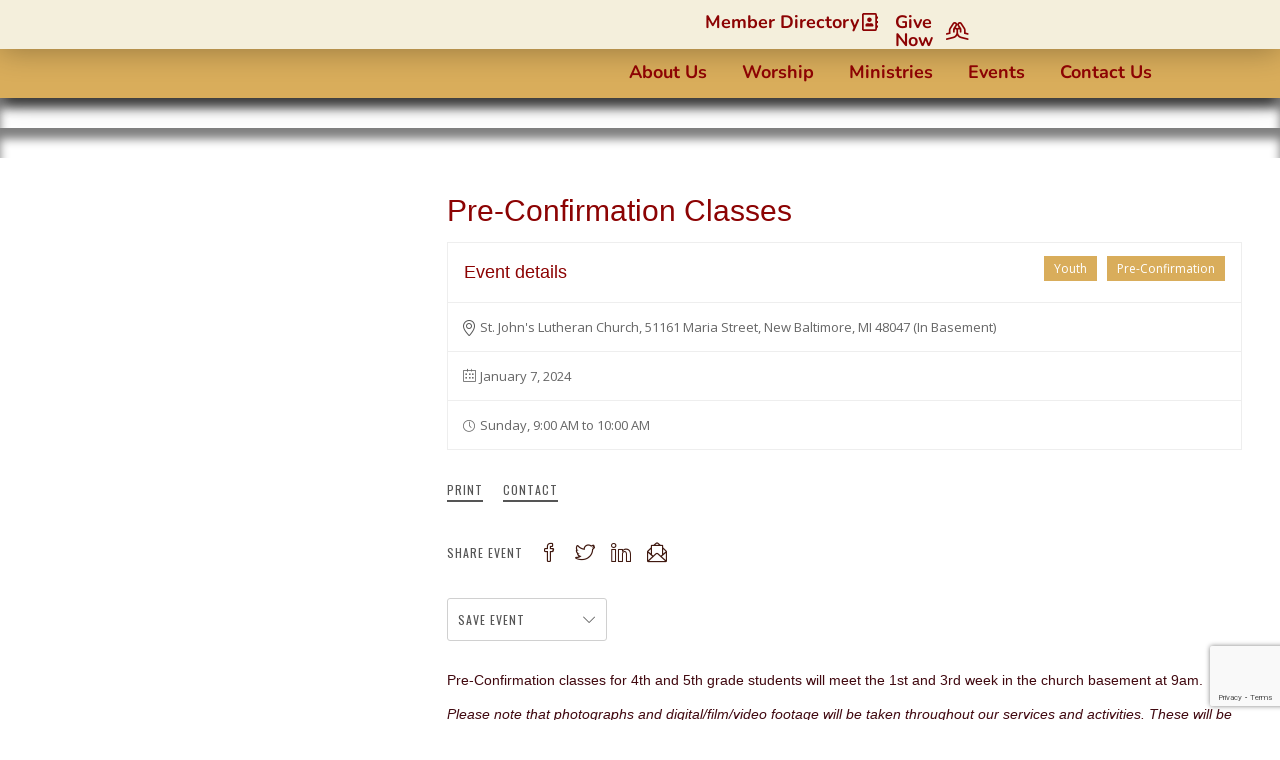

--- FILE ---
content_type: text/html; charset=UTF-8
request_url: https://stjohnsnewbaltimore.org/eventer/pre-confirmation-and-confirmation-classes/
body_size: 54127
content:
<!DOCTYPE html>
<html lang="en-US">
<head>
	<meta charset="UTF-8">
	<meta name="viewport" content="width=device-width, initial-scale=1.0, viewport-fit=cover" />		<title>Pre-Confirmation Classes &#8211; St. John&#039;s Lutheran Church</title>
<meta name='robots' content='max-image-preview:large' />
<link rel='dns-prefetch' href='//cdnjs.cloudflare.com' />
<link rel='dns-prefetch' href='//ajax.googleapis.com' />
<link rel='dns-prefetch' href='//fonts.googleapis.com' />
<link rel='dns-prefetch' href='//pro.fontawesome.com' />
<link rel="alternate" type="application/rss+xml" title="St. John&#039;s Lutheran Church &raquo; Feed" href="https://stjohnsnewbaltimore.org/feed/" />
<link rel="alternate" type="application/rss+xml" title="St. John&#039;s Lutheran Church &raquo; Comments Feed" href="https://stjohnsnewbaltimore.org/comments/feed/" />
<link rel="alternate" title="oEmbed (JSON)" type="application/json+oembed" href="https://stjohnsnewbaltimore.org/wp-json/oembed/1.0/embed?url=https%3A%2F%2Fstjohnsnewbaltimore.org%2Feventer%2Fpre-confirmation-and-confirmation-classes%2F" />
<link rel="alternate" title="oEmbed (XML)" type="text/xml+oembed" href="https://stjohnsnewbaltimore.org/wp-json/oembed/1.0/embed?url=https%3A%2F%2Fstjohnsnewbaltimore.org%2Feventer%2Fpre-confirmation-and-confirmation-classes%2F&#038;format=xml" />
<style id='wp-img-auto-sizes-contain-inline-css'>
img:is([sizes=auto i],[sizes^="auto," i]){contain-intrinsic-size:3000px 1500px}
/*# sourceURL=wp-img-auto-sizes-contain-inline-css */
</style>
<style id="litespeed-ccss">:root{--bdt-leader-fill-content:.}:root{--bdt-position-margin-offset:.0001px}*{--bdt-inverse:initial}.elementor-button svg{width:1.2em}.product-quick-view ::-webkit-scrollbar{width:7px}.product-quick-view ::-webkit-scrollbar-track{background:#e4e9eb}.product-quick-view ::-webkit-scrollbar-thumb{background:#c9c9c9}*,*:before,*:after{box-sizing:border-box}[data-sm-init=true]{display:none}:root{--swiper-tinder-no-color:red;--swiper-tinder-yes-color:green;--swiper-tinder-label-text-color:#fff;--swiper-tinder-label-font-size:32px;--swiper-tinder-button-size:56px;--swiper-tinder-button-icon-size:32px}ul{box-sizing:border-box}:root{--wp--preset--font-size--normal:16px;--wp--preset--font-size--huge:42px}body{--wp--preset--color--black:#000;--wp--preset--color--cyan-bluish-gray:#abb8c3;--wp--preset--color--white:#fff;--wp--preset--color--pale-pink:#f78da7;--wp--preset--color--vivid-red:#cf2e2e;--wp--preset--color--luminous-vivid-orange:#ff6900;--wp--preset--color--luminous-vivid-amber:#fcb900;--wp--preset--color--light-green-cyan:#7bdcb5;--wp--preset--color--vivid-green-cyan:#00d084;--wp--preset--color--pale-cyan-blue:#8ed1fc;--wp--preset--color--vivid-cyan-blue:#0693e3;--wp--preset--color--vivid-purple:#9b51e0;--wp--preset--gradient--vivid-cyan-blue-to-vivid-purple:linear-gradient(135deg,rgba(6,147,227,1) 0%,#9b51e0 100%);--wp--preset--gradient--light-green-cyan-to-vivid-green-cyan:linear-gradient(135deg,#7adcb4 0%,#00d082 100%);--wp--preset--gradient--luminous-vivid-amber-to-luminous-vivid-orange:linear-gradient(135deg,rgba(252,185,0,1) 0%,rgba(255,105,0,1) 100%);--wp--preset--gradient--luminous-vivid-orange-to-vivid-red:linear-gradient(135deg,rgba(255,105,0,1) 0%,#cf2e2e 100%);--wp--preset--gradient--very-light-gray-to-cyan-bluish-gray:linear-gradient(135deg,#eee 0%,#a9b8c3 100%);--wp--preset--gradient--cool-to-warm-spectrum:linear-gradient(135deg,#4aeadc 0%,#9778d1 20%,#cf2aba 40%,#ee2c82 60%,#fb6962 80%,#fef84c 100%);--wp--preset--gradient--blush-light-purple:linear-gradient(135deg,#ffceec 0%,#9896f0 100%);--wp--preset--gradient--blush-bordeaux:linear-gradient(135deg,#fecda5 0%,#fe2d2d 50%,#6b003e 100%);--wp--preset--gradient--luminous-dusk:linear-gradient(135deg,#ffcb70 0%,#c751c0 50%,#4158d0 100%);--wp--preset--gradient--pale-ocean:linear-gradient(135deg,#fff5cb 0%,#b6e3d4 50%,#33a7b5 100%);--wp--preset--gradient--electric-grass:linear-gradient(135deg,#caf880 0%,#71ce7e 100%);--wp--preset--gradient--midnight:linear-gradient(135deg,#020381 0%,#2874fc 100%);--wp--preset--font-size--small:13px;--wp--preset--font-size--medium:20px;--wp--preset--font-size--large:36px;--wp--preset--font-size--x-large:42px;--wp--preset--spacing--20:.44rem;--wp--preset--spacing--30:.67rem;--wp--preset--spacing--40:1rem;--wp--preset--spacing--50:1.5rem;--wp--preset--spacing--60:2.25rem;--wp--preset--spacing--70:3.38rem;--wp--preset--spacing--80:5.06rem;--wp--preset--shadow--natural:6px 6px 9px rgba(0,0,0,.2);--wp--preset--shadow--deep:12px 12px 50px rgba(0,0,0,.4);--wp--preset--shadow--sharp:6px 6px 0px rgba(0,0,0,.2);--wp--preset--shadow--outlined:6px 6px 0px -3px rgba(255,255,255,1),6px 6px rgba(0,0,0,1);--wp--preset--shadow--crisp:6px 6px 0px rgba(0,0,0,1)}.eventer h3,.eventer p{margin:0;padding:0;border:0}.eventer ul{list-style:none;margin:0;padding:0}.eventer ul li{margin-left:0;list-style-type:none}.eventer-single-event-details ul.eventer-single-event-info,.eventer-single-event-details .eventer-actions,.eventer-event-share,.eventer .eventer-event-save>ul{margin-left:0}.eventer input[type=submit]{height:auto!important}.eventer ul,.eventer li{list-style-type:none!important;line-height:1.4em}.eventer .eventer-btn,.eventer .eventer-btn:disabled{height:auto}*{-webkit-box-sizing:border-box;-moz-box-sizing:border-box;box-sizing:border-box;outline:none}.eventer .pull-left{float:left;margin:0;padding:0}.eventer .pull-right{float:right;margin:0;padding:0}.eventer-loader-wrap{position:absolute;width:100%;height:100%;left:0;top:0;z-index:6;background:rgba(255,255,255,.8)}.eventer-loader{position:absolute;top:50%;left:50%;-webkit-transform:translate(-50%,-50%);transform:translate(-50%,-50%);width:50px;height:50px;margin:0;background-color:#222;border-radius:50%}.eventer-loader:after{content:'';position:absolute;border-radius:50%;top:50%;left:50%;border:0 solid #fff;-webkit-transform:translate(-50%,-50%);transform:translate(-50%,-50%);-webkit-animation:loading 1s ease-out forwards infinite;animation:loading 1s ease-out forwards infinite}@-webkit-keyframes loading{0%{border:0 solid #fff}20%{border:8px solid #fff;width:0;height:0}100%{border:8px solid #fff;width:100%;height:100%}}@keyframes loading{0%{border:0 solid #fff}20%{border:8px solid #fff;width:0;height:0}100%{border:8px solid #fff;width:100%;height:100%}}.eventer{font-family:'Open Sans',sans-serif;font-size:14px;font-weight:400;font-style:normal;line-height:1.4em}body .eventer{word-break:normal;word-wrap:normal}.eventer .eventer-btn,.eventer .eventer-btn:disabled,.eventer label:not(.eventer-checkbox):not(.eventer-radio),.eventer-actions li,.eventer-event-share>li:first-child,.eventer-event-save>span{font-family:"Oswald",sans-serif}.eventer a{text-decoration:none!important;box-shadow:none!important}.eventer-event-venue i,.eventer .eventer-actions a,.eventer-event-save>ul>li a{color:#555}.eventer .eventer-btn,.eventer .eventer-btn:disabled{padding:10px 20px;border:2px solid #333;color:#333;text-align:center;font-size:12px;font-weight:400;border-radius:0;line-height:normal;background:0 0;text-transform:uppercase;letter-spacing:2px;display:inline-block;font-style:normal}.eventer .eventer-btn:disabled,.eventer input:disabled,.disableClick{opacity:.8}.eventer .eventer-btn.eventer-btn-basic{background:#999;color:#fff;border:2px solid #999}.eventer input[type=text],.eventer input[type=email],.eventer input[type=number],.eventer textarea{font-style:normal;font-weight:300;font-size:14px;display:block;width:100%;border:1px solid #d0d0d0;color:rgba(20,32,54,.8);line-height:1;padding:.625em;-webkit-border-radius:3px;border-radius:3px;min-height:40px}.eventer label{color:#999;word-break:normal;word-wrap:normal;font-weight:400;margin:0;padding:0;display:inline-block}.eventer label:not(.eventer-checkbox):not(.eventer-radio){font-size:12px;letter-spacing:1px;text-transform:uppercase;margin-bottom:4px;display:block}.eventer input,.eventer textarea{-webkit-appearance:none!important}.eventer-row{margin-left:-15px;margin-right:-15px}.eventer-row .eventer-col4,.eventer-row .eventer-col5,.eventer-row .eventer-col6,.eventer-row .eventer-col10{padding-left:15px;padding-right:15px;float:left;vertical-align:middle}.eventer-row .eventer-col4{width:40%}.eventer-row .eventer-col5{width:50%}.eventer-row .eventer-col6{width:60%}.eventer-row .eventer-col10{width:100%}.eventer-spacer-10{height:10px;width:100%;clear:both}.eventer-spacer-30{height:30px;width:100%;clear:both}.eventer form{position:relative}.clearfix:before,.clearfix:after,.eventer-actions:before,.eventer-actions:after,.eventer-row:before,.eventer-row:after,.eventer-event-single:before,.eventer-event-single:after,.eventer-save-share-wrap:before,.eventer-save-share-wrap:after{content:"";display:table}.clearfix:after,.eventer-actions:after,.eventer-row:after,.eventer-event-single:after,.eventer-save-share-wrap:after{clear:both}.eventer-event-venue,.eventer-event-time{font-size:12px;color:#aeaeae;position:relative;display:inline-block}.eventer-event-venue i,.eventer-event-time i{font-size:16px;position:absolute;left:-2px;top:2px}.eventer-event-time i{font-size:12px;top:4px;left:0}.eventer-single-event-details ul.eventer-single-event-info{border:1px solid #eee;border-top:0;background:#fff}.eventer-single-event-details ul.eventer-single-event-info>li{padding:14px 15px;border-bottom:1px solid #eee}.eventer-single-event-details ul.eventer-single-event-info>li:last-child{border-bottom:0}.eventer-single-event-details .eventer-event-date{font-size:12px;position:relative}.eventer-single-event-details .eventer-event-date i{position:absolute;left:0;top:2px}.eventer-single-event-details .eventer-event-venue,.eventer-single-event-details .eventer-event-date,.eventer-single-event-details .eventer-event-time{padding-left:17px;color:#666;font-size:13px}.eventer-cat-header{padding:16px;background:#fff;border:1px solid #eee}.eventer-cat-header h3{font-size:18px;display:inline-block}.eventer .eventer-cat-header a{background:#333;color:#fff!important;padding:3px 10px;font-size:12px;position:relative;top:-3px}.eventer-single-event-details .eventer-actions{margin-top:20px}.eventer-actions li{float:left;text-transform:uppercase;font-size:12px;padding-left:10px;line-height:40px;color:#eee}.eventer-single-event-details .eventer-actions li{padding-left:0}.eventer-actions a{display:inline-block;margin-right:10px;letter-spacing:1px;border-bottom:2px solid #555;line-height:20px}.eventer-single-event-details .eventer-actions a{margin-right:20px}.eventer-actions li:last-child a{margin-right:0}.eventer-single-event-footer{margin:30px 0}.eventer-event-share{margin-left:0}.eventer-event-share>li:first-child{color:#555;text-transform:uppercase;letter-spacing:1px;font-size:12px;position:relative;top:-3px}.eventer-event-share>li{display:inline-block;margin-right:12px;font-size:20px}.eventer-event-save{position:relative;z-index:0;width:auto;display:inline-block}.eventer-event-save>span{border:1px solid #d0d0d0;border-radius:3px;padding:11px 10px;width:160px;display:inline-block;text-transform:uppercase;font-size:12px;letter-spacing:1px;color:#555;background-color:#fff}.eventer-event-save>span i{float:right;position:relative;top:4px}.eventer-event-save>ul{position:absolute;top:100%;left:0;width:100%;z-index:99;border:1px solid #d0d0d0;margin-top:-1px;display:none;background-color:#fff}.eventer-event-save>ul>li{font-size:12px;padding:5px 10px;border-bottom:1px solid #eee}.eventer-event-save>ul>li:last-child{border-bottom:0}.eventer-modal-static{display:none}.eventer-modal-body input[type=text],.eventer-modal-body input[type=email],.eventer-modal-body input[type=number],.eventer-modal-body textarea{margin-bottom:20px}.eventer-modal-body h3{margin-bottom:30px}.eventer-ticket-step2,.eventer-ticket-step3{display:none}.eventer-modal-body .eventer-btn{margin-top:10px;margin-right:10px}#eventer-ticket-confirmation .eventer-modal-body,#eventer-ticket-show-now .eventer-modal-body{padding:0}#eventer-ticket-show-now .eventer-modal-body{background:0 0}.eventer-ticket-confirmation-left>div{background-position:center center;background-repeat:no-repeat;background-size:cover;background-blend-mode:difference;position:relative}.eventer-ticket-confirmation-left>div:before{position:absolute;width:100%;height:100%;z-index:1;left:0;top:0;opacity:.9;content:""}.eventer-ticket-confirmation-left>div>div{display:table;vertical-align:middle;width:100%}.eventer-ticket-confirmation-left>div>div>div{display:table-cell;vertical-align:middle;width:100%}.eventer-ticket-confirmation-left span{font-size:50px;line-height:50px;text-align:center;color:#fff;font-family:'Great Vibes',cursive;padding:0 10px;display:block;position:relative;z-index:2}.eventer-ticket-confirmation-left span>em{font-size:15px;text-transform:uppercase;line-height:30px;display:block;font-style:normal;position:relative;top:-9px}.eventer-ticket-confirmation-left span>em:before,.eventer-ticket-confirmation-left span>em:after{width:30px;height:2px;background:#fff;content:"";position:absolute;left:50%;margin-left:-55px;top:14px}.eventer-ticket-confirmation-left span>em:after{right:50%;left:auto;margin-right:-55px}.eventer-ticket-confirmation-right{padding-top:40px;padding-bottom:140px;padding-right:30px!important;position:relative}.eventer-ticket-confirmation-right p{margin-bottom:5px!important}.eventer-ticket-confirmation-footer{border-top:1px solid #eee;position:absolute;bottom:0;left:-15px;width:100%;height:90px;vertical-align:middle;padding:15px 30px 0}.eventer-ticket-final-tickets{font-family:inherit}.eventer-ticket-printable{margin:10px auto 50px;width:300px}.eventer-ticket-printable-top,.eventer-ticket-printable-bottom{background-color:#fff;border-radius:12px;padding:20px;border:1px solid #eee;box-shadow:0 5px 35px rgba(0,0,0,.06)}.eventer-ticket-printable-top{border-bottom:0;text-align:center}.eventer-ticket-printable-bottom{border-top:1px dashed #ccc}.eventer .eventer-ticket-printable label{font-size:12px!important;margin:0 0 5px!important;padding:0!important;color:#ccc}.eventer-ticket-printable{font-size:13px!important}.eventer-ticket-printable p{margin:0 0 5px!important;padding:0!important;line-height:1.2!important}.eventer-ticket-printable h3{font-size:15px!important;margin:0 0 10px!important;padding:0!important;font-weight:400!important;line-height:1!important;margin-top:4px}.eventer-on-ticket-qr{text-align:center}.eventer-ticket-c-info{padding:15px 0 0;margin-top:15px;border-top:1px solid #eee}.eventer *{box-sizing:border-box}.eventer,.eventer-ticket-confirmation-left span>em{font-family:'Open Sans',sans-serif}.eventer .eventer-btn,.eventer .eventer-btn:disabled,.eventer label:not(.eventer-checkbox):not(.eventer-radio),.eventer-actions li,.eventer-event-share>li:first-child,.eventer-event-save>span{font-family:"Oswald",sans-serif}@media screen and (max-width:767px){.eventer-single-event-details,.eventer-event-save,.eventer-event-share{float:none;width:100%;margin-right:0}.eventer-single-event-details{margin-bottom:40px}.eventer-single-event-details .eventer-actions{margin-top:15px}.eventer-row .eventer-col4,.eventer-row .eventer-col5,.eventer-row .eventer-col6,.eventer-row .eventer-col10{width:100%}.eventer-row .eventer-col10-xs{width:100%}.eventer-ticket-confirmation-left,.eventer-ticket-confirmation-left>div>div>div,.eventer-ticket-confirmation-right{height:auto!important}.eventer-ticket-confirmation-right{padding-right:35px!important;padding-left:35px!important}.eventer-ticket-confirmation-left span{padding-top:50px;padding-bottom:50px}.eventer-ticket-confirmation-footer{padding-left:50px}.eventer-save-share-wrap .eventer-single-event-footer{width:100%;float:none}}.eventer-loader,.eventer-ticket-confirmation-left>div:before{background-color:#8c0303}.eventer-ticket-printable h3,.eventer a{color:#8c0303}.eventer-icon-arrow-down,.eventer-icon-arrow-left,.eventer-icon-arrow-right,.eventer-icon-calendar,.eventer-icon-clock,.eventer-icon-envelope-letter,.eventer-icon-location-pin,.eventer-icon-social-facebook,.eventer-icon-social-linkedin,.eventer-icon-social-twitter{font-family:simple-line-icons;speak:none;font-style:normal;font-weight:400;font-variant:normal;text-transform:none;line-height:1;-webkit-font-smoothing:antialiased;-moz-osx-font-smoothing:grayscale}.eventer-icon-location-pin:before{content:"\e096"}.eventer-icon-arrow-down:before{content:"\e604"}.eventer-icon-arrow-left:before{content:"\e605"}.eventer-icon-arrow-right:before{content:"\e606"}.eventer-icon-clock:before{content:"\e081"}.eventer-icon-envelope-letter:before{content:"\e01f"}.eventer-icon-calendar:before{content:"\e075"}.eventer-icon-social-twitter:before{content:"\e009"}.eventer-icon-social-facebook:before{content:"\e00b"}.eventer-icon-social-linkedin:before{content:"\e60a"}:root{--woocommerce:#7f54b3;--wc-green:#7ad03a;--wc-red:#a00;--wc-orange:#ffba00;--wc-blue:#2ea2cc;--wc-primary:#7f54b3;--wc-primary-text:#fff;--wc-secondary:#e9e6ed;--wc-secondary-text:#515151;--wc-highlight:#b3af54;--wc-highligh-text:#fff;--wc-content-bg:#fff;--wc-subtext:#767676}@media only screen and (max-width:768px){:root{--woocommerce:#7f54b3;--wc-green:#7ad03a;--wc-red:#a00;--wc-orange:#ffba00;--wc-blue:#2ea2cc;--wc-primary:#7f54b3;--wc-primary-text:#fff;--wc-secondary:#e9e6ed;--wc-secondary-text:#515151;--wc-highlight:#b3af54;--wc-highligh-text:#fff;--wc-content-bg:#fff;--wc-subtext:#767676}}:root{--woocommerce:#7f54b3;--wc-green:#7ad03a;--wc-red:#a00;--wc-orange:#ffba00;--wc-blue:#2ea2cc;--wc-primary:#7f54b3;--wc-primary-text:#fff;--wc-secondary:#e9e6ed;--wc-secondary-text:#515151;--wc-highlight:#b3af54;--wc-highligh-text:#fff;--wc-content-bg:#fff;--wc-subtext:#767676}:root{--woocommerce:#7f54b3;--wc-green:#7ad03a;--wc-red:#a00;--wc-orange:#ffba00;--wc-blue:#2ea2cc;--wc-primary:#7f54b3;--wc-primary-text:#fff;--wc-secondary:#e9e6ed;--wc-secondary-text:#515151;--wc-highlight:#b3af54;--wc-highligh-text:#fff;--wc-content-bg:#fff;--wc-subtext:#767676}.elementor-screen-only{position:absolute;top:-10000em;width:1px;height:1px;margin:-1px;padding:0;overflow:hidden;clip:rect(0,0,0,0);border:0}.elementor *,.elementor :after,.elementor :before{box-sizing:border-box}.elementor a{box-shadow:none;text-decoration:none}.elementor img{height:auto;max-width:100%;border:none;border-radius:0;box-shadow:none}.elementor-element{--flex-direction:initial;--flex-wrap:initial;--justify-content:initial;--align-items:initial;--align-content:initial;--gap:initial;--flex-basis:initial;--flex-grow:initial;--flex-shrink:initial;--order:initial;--align-self:initial;flex-basis:var(--flex-basis);flex-grow:var(--flex-grow);flex-shrink:var(--flex-shrink);order:var(--order);align-self:var(--align-self)}.elementor-align-right{text-align:right}.elementor-align-right .elementor-button{width:auto}@media (max-width:767px){.elementor-mobile-align-right{text-align:right}.elementor-mobile-align-right .elementor-button{width:auto}}:root{--page-title-display:block}.elementor-section{position:relative}.elementor-section .elementor-container{display:flex;margin-right:auto;margin-left:auto;position:relative}@media (max-width:1024px){.elementor-section .elementor-container{flex-wrap:wrap}}.elementor-section.elementor-section-stretched{position:relative;width:100%}.elementor-widget-wrap{position:relative;width:100%;flex-wrap:wrap;align-content:flex-start}.elementor:not(.elementor-bc-flex-widget) .elementor-widget-wrap{display:flex}.elementor-widget-wrap>.elementor-element{width:100%}.elementor-widget{position:relative}.elementor-widget:not(:last-child){margin-bottom:20px}.elementor-widget:not(:last-child).elementor-widget__width-initial{margin-bottom:0}.elementor-column{position:relative;min-height:1px;display:flex}@media (min-width:768px){.elementor-column.elementor-col-100{width:100%}}@media (max-width:767px){.elementor-column{width:100%}}.e-con{--border-radius:0;--border-top-width:0px;--border-right-width:0px;--border-bottom-width:0px;--border-left-width:0px;--border-style:initial;--border-color:initial;--container-widget-width:100%;--container-widget-height:initial;--container-widget-flex-grow:0;--container-widget-align-self:initial;--content-width:min(100%,var(--container-max-width,1140px));--width:100%;--min-height:initial;--height:auto;--text-align:initial;--margin-top:0px;--margin-right:0px;--margin-bottom:0px;--margin-left:0px;--padding-top:var(--container-default-padding-top,10px);--padding-right:var(--container-default-padding-right,10px);--padding-bottom:var(--container-default-padding-bottom,10px);--padding-left:var(--container-default-padding-left,10px);--position:relative;--z-index:revert;--overflow:visible;--gap:var(--widgets-spacing,20px);--overlay-mix-blend-mode:initial;--overlay-opacity:1;--e-con-grid-template-columns:repeat(3,1fr);--e-con-grid-template-rows:repeat(2,1fr);position:var(--position);width:var(--width);min-width:0;min-height:var(--min-height);height:var(--height);border-radius:var(--border-radius);z-index:var(--z-index);overflow:var(--overflow);margin-block-start:var(--margin-block-start);margin-inline-end:var(--margin-inline-end);margin-block-end:var(--margin-block-end);margin-inline-start:var(--margin-inline-start);padding-inline-start:var(--padding-inline-start);padding-inline-end:var(--padding-inline-end);--margin-block-start:var(--margin-top);--margin-block-end:var(--margin-bottom);--margin-inline-start:var(--margin-left);--margin-inline-end:var(--margin-right);--padding-inline-start:var(--padding-left);--padding-inline-end:var(--padding-right);--padding-block-start:var(--padding-top);--padding-block-end:var(--padding-bottom);--border-block-start-width:var(--border-top-width);--border-block-end-width:var(--border-bottom-width);--border-inline-start-width:var(--border-left-width);--border-inline-end-width:var(--border-right-width)}.e-con.e-flex{--flex-direction:column;--flex-basis:auto;--flex-grow:0;--flex-shrink:1;flex:var(--flex-grow) var(--flex-shrink) var(--flex-basis)}.e-con-full{text-align:var(--text-align);padding-block-start:var(--padding-block-start);padding-block-end:var(--padding-block-end)}.e-con-full.e-flex{flex-direction:var(--flex-direction)}.e-con{display:var(--display)}.e-con .elementor-widget.elementor-widget{margin-block-end:0}.e-con:before{content:var(--background-overlay);display:block;position:absolute;mix-blend-mode:var(--overlay-mix-blend-mode);opacity:var(--overlay-opacity);border-radius:var(--border-radius);border-style:var(--border-style);border-color:var(--border-color);border-block-start-width:var(--border-block-start-width);border-inline-end-width:var(--border-inline-end-width);border-block-end-width:var(--border-block-end-width);border-inline-start-width:var(--border-inline-start-width);top:calc(0px - var(--border-top-width));left:calc(0px - var(--border-left-width));width:max(100% + var(--border-left-width) + var(--border-right-width),100%);height:max(100% + var(--border-top-width) + var(--border-bottom-width),100%)}.e-con .elementor-widget{min-width:0}.e-con>.elementor-widget>.elementor-widget-container{height:100%}.elementor.elementor .e-con>.elementor-widget{max-width:100%}@media (max-width:767px){.e-con.e-flex{--width:100%;--flex-wrap:wrap}}.elementor-button{display:inline-block;line-height:1;background-color:#69727d;font-size:15px;padding:12px 24px;border-radius:3px;color:#fff;fill:#fff;text-align:center}.elementor-button:visited{color:#fff}.elementor-button-content-wrapper{display:flex;justify-content:center}.elementor-button-icon{flex-grow:0;order:5}.elementor-button-icon svg{width:1em;height:auto}.elementor-button-icon .e-font-icon-svg{height:1em}.elementor-button-text{flex-grow:1;order:10;display:inline-block}.elementor-button.elementor-size-md{font-size:16px;padding:15px 30px;border-radius:4px}.elementor-button .elementor-align-icon-right{margin-left:5px;order:15}.elementor-button span{text-decoration:inherit}.elementor-element{--swiper-theme-color:#000;--swiper-navigation-size:44px;--swiper-pagination-bullet-size:6px;--swiper-pagination-bullet-horizontal-gap:6px}:root{--swiper-theme-color:#007aff}:root{--swiper-navigation-size:44px}.elementor-kit-1981{--e-global-color-primary:#8c0303;--e-global-color-secondary:#d9ad5b;--e-global-color-text:#410910;--e-global-color-accent:#8c451c;--e-global-color-4217931:#f4efdc;--e-global-typography-primary-font-family:"Nunito";--e-global-typography-primary-font-weight:600;--e-global-typography-secondary-font-family:"Nunito Sans";--e-global-typography-secondary-font-weight:500;--e-global-typography-text-font-family:"Nunito Sans";--e-global-typography-text-font-weight:500;--e-global-typography-accent-font-family:"Nunito";--e-global-typography-accent-font-weight:300;color:var(--e-global-color-text)}.elementor-kit-1981 a{color:var(--e-global-color-text)}.elementor-kit-1981 h2{color:var(--e-global-color-primary)}.elementor-kit-1981 h3{color:var(--e-global-color-primary)}.elementor-kit-1981 input[type=submit],.elementor-kit-1981 .elementor-button{color:var(--e-global-color-text);background-color:var(--e-global-color-secondary)}.elementor-widget:not(:last-child){margin-block-end:20px}.elementor-element{--widgets-spacing:20px 20px}@media (max-width:1024px){.e-con{--container-max-width:1024px}}@media (max-width:767px){.e-con{--container-max-width:767px}}.elementor-location-header:before{content:"";display:table;clear:both}.elementor-2199 .elementor-element.elementor-element-547df9a{--display:flex;--min-height:0px;--flex-direction:row;--container-widget-width:calc((1 - var(--container-widget-flex-grow))*100%);--container-widget-height:100%;--container-widget-flex-grow:1;--container-widget-align-self:stretch;--align-items:stretch;--gap:0px 0px;--border-radius:0px;box-shadow:0px 11px 10px -6px rgba(0,0,0,.5);--margin-top:0px;--margin-bottom:0px;--margin-left:0px;--margin-right:0px;--padding-top:0px;--padding-bottom:0px;--padding-left:0px;--padding-right:0px;--z-index:200}.elementor-2199 .elementor-element.elementor-element-c526258{--display:flex;--gap:0px 0px;--margin-top:0px;--margin-bottom:0px;--margin-left:0px;--margin-right:0px;--padding-top:0px;--padding-bottom:0px;--padding-left:0px;--padding-right:0px}.elementor-2199 .elementor-element.elementor-element-a520446{--display:flex;--flex-direction:row;--container-widget-width:calc((1 - var(--container-widget-flex-grow))*100%);--container-widget-height:100%;--container-widget-flex-grow:1;--container-widget-align-self:stretch;--align-items:stretch;--gap:10px 10px;box-shadow:0px 2px 30px 0px rgba(0,0,0,.3);--margin-top:0px;--margin-bottom:0px;--margin-left:0px;--margin-right:0px;--padding-top:1%;--padding-bottom:0%;--padding-left:10%;--padding-right:10%;--z-index:1}.elementor-2199 .elementor-element.elementor-element-a520446:not(.elementor-motion-effects-element-type-background){background-color:#f4efdc}.elementor-2199 .elementor-element.elementor-element-ea77071{--display:flex;--min-height:30px;--flex-direction:row;--container-widget-width:initial;--container-widget-height:100%;--container-widget-flex-grow:1;--container-widget-align-self:stretch;--justify-content:flex-end;--gap:20px 20px;--padding-top:0px;--padding-bottom:0px;--padding-left:0px;--padding-right:0px}.elementor-2199 .elementor-element.elementor-element-e88b394 .elementor-button{font-family:"Nunito",Sans-serif;font-size:18px;font-weight:700;text-transform:capitalize;fill:#8c0303;color:#8c0303;background-color:rgba(0,0,0,0);padding:0}.elementor-2199 .elementor-element.elementor-element-e88b394{width:var(--container-widget-width,73.526%);max-width:73.526%;--container-widget-width:73.526%;--container-widget-flex-grow:0}.elementor-2199 .elementor-element.elementor-element-e88b394.elementor-element{--flex-grow:0;--flex-shrink:0}.elementor-2199 .elementor-element.elementor-element-4f2d549 .elementor-button{font-family:"Nunito",Sans-serif;font-size:18px;font-weight:700;text-transform:capitalize;fill:#8c0303;color:#8c0303;background-color:rgba(0,0,0,0);padding:0}.elementor-2199 .elementor-element.elementor-element-4f2d549{width:var(--container-widget-width,8.628%);max-width:8.628%;--container-widget-width:8.628%;--container-widget-flex-grow:0}.elementor-2199 .elementor-element.elementor-element-4f2d549.elementor-element{--flex-grow:0;--flex-shrink:0}.elementor-2199 .elementor-element.elementor-element-6e9ea79{--display:flex;--flex-direction:row;--container-widget-width:calc((1 - var(--container-widget-flex-grow))*100%);--container-widget-height:100%;--container-widget-flex-grow:1;--container-widget-align-self:stretch;--align-items:stretch;--gap:10px 10px;box-shadow:0px 0px 30px 0px rgba(0,0,0,.3);--padding-top:0%;--padding-bottom:0%;--padding-left:10%;--padding-right:10%}.elementor-2199 .elementor-element.elementor-element-6e9ea79:not(.elementor-motion-effects-element-type-background){background-color:#d9ad5b}.elementor-2199 .elementor-element.elementor-element-ccde77d{--display:flex;--justify-content:center;--padding-top:5px;--padding-bottom:5px;--padding-left:0px;--padding-right:0px}.elementor-2199 .elementor-element.elementor-element-c25614c{text-align:left}.elementor-2199 .elementor-element.elementor-element-c25614c img{width:600px}.elementor-2199 .elementor-element.elementor-element-c25614c>.elementor-widget-container{margin:0;padding:10px 0}.elementor-2199 .elementor-element.elementor-element-7ac33ce{--display:flex;--justify-content:center;--padding-top:0px;--padding-bottom:0px;--padding-left:0px;--padding-right:0px}.elementor-2199 .elementor-element.elementor-element-50f241d .elementor-menu-toggle{margin-left:auto;background-color:rgba(255,255,255,0)}.elementor-2199 .elementor-element.elementor-element-50f241d .elementor-nav-menu .elementor-item{font-family:"Nunito",Sans-serif;font-size:18px;font-weight:700}.elementor-2199 .elementor-element.elementor-element-50f241d .elementor-nav-menu--main .elementor-item{color:#8c0303;fill:#8c0303;padding-left:0;padding-right:0}.elementor-2199 .elementor-element.elementor-element-50f241d .e--pointer-underline .elementor-item:after{height:0}.elementor-2199 .elementor-element.elementor-element-50f241d{--e-nav-menu-horizontal-menu-item-margin:calc(35px/2);--nav-menu-icon-size:25px}.elementor-2199 .elementor-element.elementor-element-50f241d .elementor-nav-menu--dropdown a,.elementor-2199 .elementor-element.elementor-element-50f241d .elementor-menu-toggle{color:#f4efdc}.elementor-2199 .elementor-element.elementor-element-50f241d .elementor-nav-menu--dropdown{background-color:#8c0303}.elementor-2199 .elementor-element.elementor-element-50f241d .elementor-nav-menu--dropdown .elementor-item,.elementor-2199 .elementor-element.elementor-element-50f241d .elementor-nav-menu--dropdown .elementor-sub-item{font-family:"Nunito",Sans-serif;font-size:18px;font-weight:700}.elementor-2199 .elementor-element.elementor-element-50f241d .elementor-nav-menu--main .elementor-nav-menu--dropdown,.elementor-2199 .elementor-element.elementor-element-50f241d .elementor-nav-menu__container.elementor-nav-menu--dropdown{box-shadow:0px 20px 20px 0px rgba(0,0,0,.25)}.elementor-2199 .elementor-element.elementor-element-50f241d .elementor-nav-menu--dropdown a{padding-top:16px;padding-bottom:16px}.elementor-2199 .elementor-element.elementor-element-50f241d .elementor-nav-menu--dropdown li:not(:last-child){border-style:solid;border-color:rgba(255,255,255,.3);border-bottom-width:1px}.elementor-2199 .elementor-element.elementor-element-50f241d .elementor-nav-menu--main>.elementor-nav-menu>li>.elementor-nav-menu--dropdown,.elementor-2199 .elementor-element.elementor-element-50f241d .elementor-nav-menu__container.elementor-nav-menu--dropdown{margin-top:22px!important}.elementor-2199 .elementor-element.elementor-element-50f241d div.elementor-menu-toggle{color:#fff}.elementor-2199 .elementor-element.elementor-element-50f241d div.elementor-menu-toggle svg{fill:#fff}.elementor-2199 .elementor-element.elementor-element-2f62f7e:not(.elementor-motion-effects-element-type-background){background-image:url("https://stjohnsnewbaltimore.org/wp-content/uploads/2020/05/WoodenBackground.jpg");background-size:cover}.elementor-2199 .elementor-element.elementor-element-3762bcb{--spacer-size:30px}.elementor-2199 .elementor-element.elementor-element-3762bcb>.elementor-widget-container{box-shadow:0px 11px 10px 0px rgba(0,0,0,.5) inset}.elementor-2199 .elementor-element.elementor-element-081fba2{--spacer-size:30px}.elementor-2199 .elementor-element.elementor-element-081fba2>.elementor-widget-container{box-shadow:0px 11px 10px 0px rgba(0,0,0,.5) inset}@media (min-width:768px){.elementor-2199 .elementor-element.elementor-element-ccde77d{--width:25%}.elementor-2199 .elementor-element.elementor-element-7ac33ce{--width:75%}}@media (max-width:1024px){.elementor-2199 .elementor-element.elementor-element-547df9a{--padding-top:0px;--padding-bottom:0px;--padding-left:0px;--padding-right:0px}.elementor-2199 .elementor-element.elementor-element-a520446{--padding-top:15px;--padding-bottom:5px;--padding-left:30px;--padding-right:30px}.elementor-2199 .elementor-element.elementor-element-4f2d549{width:var(--container-widget-width,127.783px);max-width:127.783px;--container-widget-width:127.783px;--container-widget-flex-grow:0}.elementor-2199 .elementor-element.elementor-element-6e9ea79{--padding-top:10px;--padding-bottom:10px;--padding-left:30px;--padding-right:30px}.elementor-2199 .elementor-element.elementor-element-c25614c img{width:100%}.elementor-2199 .elementor-element.elementor-element-c25614c>.elementor-widget-container{padding:0}.elementor-2199 .elementor-element.elementor-element-50f241d .elementor-nav-menu--dropdown a{padding-top:30px;padding-bottom:30px}}@media (max-width:767px){.elementor-2199 .elementor-element.elementor-element-ea77071{--width:100%}.elementor-2199 .elementor-element.elementor-element-e88b394 .elementor-button{font-size:12px}.elementor-2199 .elementor-element.elementor-element-e88b394{width:var(--container-widget-width,153.383px);max-width:153.383px;--container-widget-width:153.383px;--container-widget-flex-grow:0}.elementor-2199 .elementor-element.elementor-element-4f2d549 .elementor-button{font-size:12px}.elementor-2199 .elementor-element.elementor-element-4f2d549{width:var(--container-widget-width,88px);max-width:88px;--container-widget-width:88px;--container-widget-flex-grow:0}.elementor-2199 .elementor-element.elementor-element-6e9ea79{--padding-top:5px;--padding-bottom:5px;--padding-left:20px;--padding-right:20px}.elementor-2199 .elementor-element.elementor-element-ccde77d{--width:50%}.elementor-2199 .elementor-element.elementor-element-c25614c img{width:85%}.elementor-2199 .elementor-element.elementor-element-7ac33ce{--width:45%;--justify-content:center;--align-items:flex-end;--container-widget-width:calc((1 - var(--container-widget-flex-grow))*100%);--padding-top:5px;--padding-bottom:5px;--padding-left:30px;--padding-right:30px}}.elementor-4196 .elementor-element.elementor-element-be340a5{--display:flex;--flex-direction:row;--container-widget-width:initial;--container-widget-height:100%;--container-widget-flex-grow:1;--container-widget-align-self:stretch;--gap:0px 0px;--padding-top:2%;--padding-bottom:3%;--padding-left:0%;--padding-right:0%}.elementor-4196 .elementor-element.elementor-element-1dbe82b{--display:flex;--flex-direction:column;--container-widget-width:100%;--container-widget-height:initial;--container-widget-flex-grow:0;--container-widget-align-self:initial;--gap:0px 0px}.elementor-4196 .elementor-element.elementor-element-009cad8 img{box-shadow:0px 11px 10px 0px rgba(0,0,0,.5)}.elementor-4196 .elementor-element.elementor-element-01d3f2b{--display:flex;--flex-direction:column;--container-widget-width:100%;--container-widget-height:initial;--container-widget-flex-grow:0;--container-widget-align-self:initial;--gap:0% 0%;--padding-top:2%;--padding-bottom:2%;--padding-left:2%;--padding-right:2%}.elementor-4196 .elementor-element.elementor-element-d28efe2>.elementor-widget-container{padding:2% 0 0}@media (max-width:1024px){.elementor-4196 .elementor-element.elementor-element-01d3f2b{--gap:0px 0px;--padding-top:1%;--padding-bottom:1%;--padding-left:1%;--padding-right:0%}}@media (max-width:767px){.elementor-4196 .elementor-element.elementor-element-be340a5{--gap:1% 1%}.elementor-4196 .elementor-element.elementor-element-01d3f2b{--gap:1% 1%;--padding-top:4%;--padding-bottom:1%;--padding-left:1%;--padding-right:1%}.elementor-4196 .elementor-element.elementor-element-e4ccd5b .elementor-heading-title{font-size:25px}}@media (min-width:768px){.elementor-4196 .elementor-element.elementor-element-1dbe82b{--width:33.3333%}.elementor-4196 .elementor-element.elementor-element-01d3f2b{--width:66.6666%}}.far{-moz-osx-font-smoothing:grayscale;-webkit-font-smoothing:antialiased;display:inline-block;font-style:normal;font-variant:normal;text-rendering:auto;line-height:1}.fa-praying-hands:before{content:"\f684"}.far{font-family:"Font Awesome 5 Pro"}.far{font-weight:400}nav,section{display:block}html{font-family:sans-serif;-webkit-text-size-adjust:100%;-ms-text-size-adjust:100%}body{margin:0}a{background:0 0}img{border:0}svg:not(:root){overflow:hidden}input,textarea{margin:0}input[type=submit]{-webkit-appearance:button}input::-moz-focus-inner{padding:0;border:0}textarea{overflow:auto;vertical-align:top}*,:after,:before{-webkit-box-sizing:border-box;-moz-box-sizing:border-box;box-sizing:border-box}html{font-size:62.5%}body{font-family:"Helvetica Neue",Helvetica,Arial,sans-serif;font-size:13px;line-height:1.428571429;color:#333;background-color:#fff}input,textarea{font-family:inherit;font-size:inherit;line-height:inherit}a{color:#428bca;text-decoration:none}img{vertical-align:middle}h2,h3{font-family:"Helvetica Neue",Helvetica,Arial,sans-serif;font-weight:500;line-height:1.1;color:inherit}h2,h3{margin-top:20px;margin-bottom:10px}h2{font-size:30px}h3{font-size:24px}p{margin:0 0 10px}ul{margin-top:0;margin-bottom:10px}ul ul{margin-bottom:0}label{display:inline-block;margin-bottom:5px;font-weight:700}input[type=number]::-webkit-inner-spin-button,input[type=number]::-webkit-outer-spin-button{height:auto}.clearfix:after,.clearfix:before{display:table;content:" "}.clearfix:after{clear:both}.pull-right{float:right!important}.pull-left{float:left!important}@-ms-viewport{width:device-width}.pull-right{float:right}.pull-left{float:left}html,body,div,span,h2,h3,p,a,em,img,i,ul,li,form,label,nav,section{margin:0;padding:0;border:0;font:inherit;font-size:100%}nav,section{display:block}body{line-height:1}ul{list-style-position:outside}*{-webkit-box-sizing:border-box;-moz-box-sizing:border-box;box-sizing:border-box;outline:none}h2,h3{margin:0 0 15px;color:#333;font-weight:400;line-height:1.5em;font-family:'Roboto',sans-serif}h2{font-size:30px}h3{font-size:24px}ul{list-style:none}html,body{height:100%}html{width:100%;font-size:100%;-webkit-text-size-adjust:100%;-ms-text-size-adjust:100%}a{color:#5e5e5e;text-decoration:underline}a img{border:none}a>img{vertical-align:middle}img{max-width:100%}img{max-width:100%}img{height:auto}p{margin:0 0 20px}i,em{font-style:italic}p{margin:0 0 15px}label{display:inline-block;margin-bottom:5px;font-weight:700}</style><script>!function(a){"use strict";var b=function(b,c,d){function e(a){return h.body?a():void setTimeout(function(){e(a)})}function f(){i.addEventListener&&i.removeEventListener("load",f),i.media=d||"all"}var g,h=a.document,i=h.createElement("link");if(c)g=c;else{var j=(h.body||h.getElementsByTagName("head")[0]).childNodes;g=j[j.length-1]}var k=h.styleSheets;i.rel="stylesheet",i.href=b,i.media="only x",e(function(){g.parentNode.insertBefore(i,c?g:g.nextSibling)});var l=function(a){for(var b=i.href,c=k.length;c--;)if(k[c].href===b)return a();setTimeout(function(){l(a)})};return i.addEventListener&&i.addEventListener("load",f),i.onloadcssdefined=l,l(f),i};"undefined"!=typeof exports?exports.loadCSS=b:a.loadCSS=b}("undefined"!=typeof global?global:this);!function(a){if(a.loadCSS){var b=loadCSS.relpreload={};if(b.support=function(){try{return a.document.createElement("link").relList.supports("preload")}catch(b){return!1}},b.poly=function(){for(var b=a.document.getElementsByTagName("link"),c=0;c<b.length;c++){var d=b[c];"preload"===d.rel&&"style"===d.getAttribute("as")&&(a.loadCSS(d.href,d,d.getAttribute("media")),d.rel=null)}},!b.support()){b.poly();var c=a.setInterval(b.poly,300);a.addEventListener&&a.addEventListener("load",function(){b.poly(),a.clearInterval(c)}),a.attachEvent&&a.attachEvent("onload",function(){a.clearInterval(c)})}}}(this);</script>
<link data-asynced="1" as="style" onload="this.onload=null;this.rel='stylesheet'"  rel='preload' id='ipray_global_css-css' href='https://stjohnsnewbaltimore.org/wp-content/plugins/ipray/public/css/ipray.css?ver=6.9' media='' /><noscript><link rel='stylesheet' href='https://stjohnsnewbaltimore.org/wp-content/plugins/ipray/public/css/ipray.css?ver=6.9' media='' /></noscript>
<style id='wp-emoji-styles-inline-css'>

	img.wp-smiley, img.emoji {
		display: inline !important;
		border: none !important;
		box-shadow: none !important;
		height: 1em !important;
		width: 1em !important;
		margin: 0 0.07em !important;
		vertical-align: -0.1em !important;
		background: none !important;
		padding: 0 !important;
	}
/*# sourceURL=wp-emoji-styles-inline-css */
</style>
<link data-asynced="1" as="style" onload="this.onload=null;this.rel='stylesheet'"  rel='preload' id='wp-block-library-css' href='https://stjohnsnewbaltimore.org/wp-includes/css/dist/block-library/style.min.css?ver=6.9' media='all' /><noscript><link rel='stylesheet' href='https://stjohnsnewbaltimore.org/wp-includes/css/dist/block-library/style.min.css?ver=6.9' media='all' /></noscript>
<style id='classic-theme-styles-inline-css'>
/*! This file is auto-generated */
.wp-block-button__link{color:#fff;background-color:#32373c;border-radius:9999px;box-shadow:none;text-decoration:none;padding:calc(.667em + 2px) calc(1.333em + 2px);font-size:1.125em}.wp-block-file__button{background:#32373c;color:#fff;text-decoration:none}
/*# sourceURL=/wp-includes/css/classic-themes.min.css */
</style>
<style id='font-awesome-svg-styles-default-inline-css'>
.svg-inline--fa {
  display: inline-block;
  height: 1em;
  overflow: visible;
  vertical-align: -.125em;
}
/*# sourceURL=font-awesome-svg-styles-default-inline-css */
</style>
<link data-asynced="1" as="style" onload="this.onload=null;this.rel='stylesheet'"  rel='preload' id='font-awesome-svg-styles-css' href='https://stjohnsnewbaltimore.org/wp-content/uploads/font-awesome/v5.15.3/css/svg-with-js.css' media='all' /><noscript><link rel='stylesheet' href='https://stjohnsnewbaltimore.org/wp-content/uploads/font-awesome/v5.15.3/css/svg-with-js.css' media='all' /></noscript>
<style id='font-awesome-svg-styles-inline-css'>
   .wp-block-font-awesome-icon svg::before,
   .wp-rich-text-font-awesome-icon svg::before {content: unset;}
/*# sourceURL=font-awesome-svg-styles-inline-css */
</style>
<style id='global-styles-inline-css'>
:root{--wp--preset--aspect-ratio--square: 1;--wp--preset--aspect-ratio--4-3: 4/3;--wp--preset--aspect-ratio--3-4: 3/4;--wp--preset--aspect-ratio--3-2: 3/2;--wp--preset--aspect-ratio--2-3: 2/3;--wp--preset--aspect-ratio--16-9: 16/9;--wp--preset--aspect-ratio--9-16: 9/16;--wp--preset--color--black: #000000;--wp--preset--color--cyan-bluish-gray: #abb8c3;--wp--preset--color--white: #ffffff;--wp--preset--color--pale-pink: #f78da7;--wp--preset--color--vivid-red: #cf2e2e;--wp--preset--color--luminous-vivid-orange: #ff6900;--wp--preset--color--luminous-vivid-amber: #fcb900;--wp--preset--color--light-green-cyan: #7bdcb5;--wp--preset--color--vivid-green-cyan: #00d084;--wp--preset--color--pale-cyan-blue: #8ed1fc;--wp--preset--color--vivid-cyan-blue: #0693e3;--wp--preset--color--vivid-purple: #9b51e0;--wp--preset--gradient--vivid-cyan-blue-to-vivid-purple: linear-gradient(135deg,rgb(6,147,227) 0%,rgb(155,81,224) 100%);--wp--preset--gradient--light-green-cyan-to-vivid-green-cyan: linear-gradient(135deg,rgb(122,220,180) 0%,rgb(0,208,130) 100%);--wp--preset--gradient--luminous-vivid-amber-to-luminous-vivid-orange: linear-gradient(135deg,rgb(252,185,0) 0%,rgb(255,105,0) 100%);--wp--preset--gradient--luminous-vivid-orange-to-vivid-red: linear-gradient(135deg,rgb(255,105,0) 0%,rgb(207,46,46) 100%);--wp--preset--gradient--very-light-gray-to-cyan-bluish-gray: linear-gradient(135deg,rgb(238,238,238) 0%,rgb(169,184,195) 100%);--wp--preset--gradient--cool-to-warm-spectrum: linear-gradient(135deg,rgb(74,234,220) 0%,rgb(151,120,209) 20%,rgb(207,42,186) 40%,rgb(238,44,130) 60%,rgb(251,105,98) 80%,rgb(254,248,76) 100%);--wp--preset--gradient--blush-light-purple: linear-gradient(135deg,rgb(255,206,236) 0%,rgb(152,150,240) 100%);--wp--preset--gradient--blush-bordeaux: linear-gradient(135deg,rgb(254,205,165) 0%,rgb(254,45,45) 50%,rgb(107,0,62) 100%);--wp--preset--gradient--luminous-dusk: linear-gradient(135deg,rgb(255,203,112) 0%,rgb(199,81,192) 50%,rgb(65,88,208) 100%);--wp--preset--gradient--pale-ocean: linear-gradient(135deg,rgb(255,245,203) 0%,rgb(182,227,212) 50%,rgb(51,167,181) 100%);--wp--preset--gradient--electric-grass: linear-gradient(135deg,rgb(202,248,128) 0%,rgb(113,206,126) 100%);--wp--preset--gradient--midnight: linear-gradient(135deg,rgb(2,3,129) 0%,rgb(40,116,252) 100%);--wp--preset--font-size--small: 13px;--wp--preset--font-size--medium: 20px;--wp--preset--font-size--large: 36px;--wp--preset--font-size--x-large: 42px;--wp--preset--spacing--20: 0.44rem;--wp--preset--spacing--30: 0.67rem;--wp--preset--spacing--40: 1rem;--wp--preset--spacing--50: 1.5rem;--wp--preset--spacing--60: 2.25rem;--wp--preset--spacing--70: 3.38rem;--wp--preset--spacing--80: 5.06rem;--wp--preset--shadow--natural: 6px 6px 9px rgba(0, 0, 0, 0.2);--wp--preset--shadow--deep: 12px 12px 50px rgba(0, 0, 0, 0.4);--wp--preset--shadow--sharp: 6px 6px 0px rgba(0, 0, 0, 0.2);--wp--preset--shadow--outlined: 6px 6px 0px -3px rgb(255, 255, 255), 6px 6px rgb(0, 0, 0);--wp--preset--shadow--crisp: 6px 6px 0px rgb(0, 0, 0);}:where(.is-layout-flex){gap: 0.5em;}:where(.is-layout-grid){gap: 0.5em;}body .is-layout-flex{display: flex;}.is-layout-flex{flex-wrap: wrap;align-items: center;}.is-layout-flex > :is(*, div){margin: 0;}body .is-layout-grid{display: grid;}.is-layout-grid > :is(*, div){margin: 0;}:where(.wp-block-columns.is-layout-flex){gap: 2em;}:where(.wp-block-columns.is-layout-grid){gap: 2em;}:where(.wp-block-post-template.is-layout-flex){gap: 1.25em;}:where(.wp-block-post-template.is-layout-grid){gap: 1.25em;}.has-black-color{color: var(--wp--preset--color--black) !important;}.has-cyan-bluish-gray-color{color: var(--wp--preset--color--cyan-bluish-gray) !important;}.has-white-color{color: var(--wp--preset--color--white) !important;}.has-pale-pink-color{color: var(--wp--preset--color--pale-pink) !important;}.has-vivid-red-color{color: var(--wp--preset--color--vivid-red) !important;}.has-luminous-vivid-orange-color{color: var(--wp--preset--color--luminous-vivid-orange) !important;}.has-luminous-vivid-amber-color{color: var(--wp--preset--color--luminous-vivid-amber) !important;}.has-light-green-cyan-color{color: var(--wp--preset--color--light-green-cyan) !important;}.has-vivid-green-cyan-color{color: var(--wp--preset--color--vivid-green-cyan) !important;}.has-pale-cyan-blue-color{color: var(--wp--preset--color--pale-cyan-blue) !important;}.has-vivid-cyan-blue-color{color: var(--wp--preset--color--vivid-cyan-blue) !important;}.has-vivid-purple-color{color: var(--wp--preset--color--vivid-purple) !important;}.has-black-background-color{background-color: var(--wp--preset--color--black) !important;}.has-cyan-bluish-gray-background-color{background-color: var(--wp--preset--color--cyan-bluish-gray) !important;}.has-white-background-color{background-color: var(--wp--preset--color--white) !important;}.has-pale-pink-background-color{background-color: var(--wp--preset--color--pale-pink) !important;}.has-vivid-red-background-color{background-color: var(--wp--preset--color--vivid-red) !important;}.has-luminous-vivid-orange-background-color{background-color: var(--wp--preset--color--luminous-vivid-orange) !important;}.has-luminous-vivid-amber-background-color{background-color: var(--wp--preset--color--luminous-vivid-amber) !important;}.has-light-green-cyan-background-color{background-color: var(--wp--preset--color--light-green-cyan) !important;}.has-vivid-green-cyan-background-color{background-color: var(--wp--preset--color--vivid-green-cyan) !important;}.has-pale-cyan-blue-background-color{background-color: var(--wp--preset--color--pale-cyan-blue) !important;}.has-vivid-cyan-blue-background-color{background-color: var(--wp--preset--color--vivid-cyan-blue) !important;}.has-vivid-purple-background-color{background-color: var(--wp--preset--color--vivid-purple) !important;}.has-black-border-color{border-color: var(--wp--preset--color--black) !important;}.has-cyan-bluish-gray-border-color{border-color: var(--wp--preset--color--cyan-bluish-gray) !important;}.has-white-border-color{border-color: var(--wp--preset--color--white) !important;}.has-pale-pink-border-color{border-color: var(--wp--preset--color--pale-pink) !important;}.has-vivid-red-border-color{border-color: var(--wp--preset--color--vivid-red) !important;}.has-luminous-vivid-orange-border-color{border-color: var(--wp--preset--color--luminous-vivid-orange) !important;}.has-luminous-vivid-amber-border-color{border-color: var(--wp--preset--color--luminous-vivid-amber) !important;}.has-light-green-cyan-border-color{border-color: var(--wp--preset--color--light-green-cyan) !important;}.has-vivid-green-cyan-border-color{border-color: var(--wp--preset--color--vivid-green-cyan) !important;}.has-pale-cyan-blue-border-color{border-color: var(--wp--preset--color--pale-cyan-blue) !important;}.has-vivid-cyan-blue-border-color{border-color: var(--wp--preset--color--vivid-cyan-blue) !important;}.has-vivid-purple-border-color{border-color: var(--wp--preset--color--vivid-purple) !important;}.has-vivid-cyan-blue-to-vivid-purple-gradient-background{background: var(--wp--preset--gradient--vivid-cyan-blue-to-vivid-purple) !important;}.has-light-green-cyan-to-vivid-green-cyan-gradient-background{background: var(--wp--preset--gradient--light-green-cyan-to-vivid-green-cyan) !important;}.has-luminous-vivid-amber-to-luminous-vivid-orange-gradient-background{background: var(--wp--preset--gradient--luminous-vivid-amber-to-luminous-vivid-orange) !important;}.has-luminous-vivid-orange-to-vivid-red-gradient-background{background: var(--wp--preset--gradient--luminous-vivid-orange-to-vivid-red) !important;}.has-very-light-gray-to-cyan-bluish-gray-gradient-background{background: var(--wp--preset--gradient--very-light-gray-to-cyan-bluish-gray) !important;}.has-cool-to-warm-spectrum-gradient-background{background: var(--wp--preset--gradient--cool-to-warm-spectrum) !important;}.has-blush-light-purple-gradient-background{background: var(--wp--preset--gradient--blush-light-purple) !important;}.has-blush-bordeaux-gradient-background{background: var(--wp--preset--gradient--blush-bordeaux) !important;}.has-luminous-dusk-gradient-background{background: var(--wp--preset--gradient--luminous-dusk) !important;}.has-pale-ocean-gradient-background{background: var(--wp--preset--gradient--pale-ocean) !important;}.has-electric-grass-gradient-background{background: var(--wp--preset--gradient--electric-grass) !important;}.has-midnight-gradient-background{background: var(--wp--preset--gradient--midnight) !important;}.has-small-font-size{font-size: var(--wp--preset--font-size--small) !important;}.has-medium-font-size{font-size: var(--wp--preset--font-size--medium) !important;}.has-large-font-size{font-size: var(--wp--preset--font-size--large) !important;}.has-x-large-font-size{font-size: var(--wp--preset--font-size--x-large) !important;}
:where(.wp-block-post-template.is-layout-flex){gap: 1.25em;}:where(.wp-block-post-template.is-layout-grid){gap: 1.25em;}
:where(.wp-block-term-template.is-layout-flex){gap: 1.25em;}:where(.wp-block-term-template.is-layout-grid){gap: 1.25em;}
:where(.wp-block-columns.is-layout-flex){gap: 2em;}:where(.wp-block-columns.is-layout-grid){gap: 2em;}
:root :where(.wp-block-pullquote){font-size: 1.5em;line-height: 1.6;}
/*# sourceURL=global-styles-inline-css */
</style>
<link data-asynced="1" as="style" onload="this.onload=null;this.rel='stylesheet'"  rel='preload' id='contact-form-7-css' href='https://stjohnsnewbaltimore.org/wp-content/plugins/contact-form-7/includes/css/styles.css?ver=6.1.4' media='all' /><noscript><link rel='stylesheet' href='https://stjohnsnewbaltimore.org/wp-content/plugins/contact-form-7/includes/css/styles.css?ver=6.1.4' media='all' /></noscript>
<link data-asynced="1" as="style" onload="this.onload=null;this.rel='stylesheet'"  rel='preload' id='eventer_ui_css-css' href='//ajax.googleapis.com/ajax/libs/jqueryui/1.9.0/themes/base/jquery-ui.css?ver=1.9.0' media='' /><noscript><link rel='stylesheet' href='//ajax.googleapis.com/ajax/libs/jqueryui/1.9.0/themes/base/jquery-ui.css?ver=1.9.0' media='' /></noscript>
<link data-asynced="1" as="style" onload="this.onload=null;this.rel='stylesheet'"  rel='preload' id='eventer-style-css' href='https://stjohnsnewbaltimore.org/wp-content/plugins/eventer/css/eventer_style.css?ver=6.9' media='all' /><noscript><link rel='stylesheet' href='https://stjohnsnewbaltimore.org/wp-content/plugins/eventer/css/eventer_style.css?ver=6.9' media='all' /></noscript>
<style id='eventer-style-inline-css'>
.eventer .eventer-btn-primary,.eventer .eventer-btn-primary:hover,.eventer input[type="radio"]:checked, .eventer input[type="checkbox"]:checked,.eventer-btn-default:hover,.fc button.fc-state-active{
						border-color: #8c0303!important
						}
					.eventer-loader,.eventer input[type="radio"]:checked:before, .eventer input[type="checkbox"]:checked:before,.eventer-ticket-confirmation-left > div:before,.eventer-ticket-price-total,.eventer .eventer-btn-default:hover,.eventer-countdown .eventer-event-date,.eventer .eventer-pagination li.active,.eventer-event-grid-item-dbg .eventer-event-grid-item-inside,.eventer-switcher-current-month-in > span,.eventer-plain-links,.eventer-detailed-list .eventer-dater,.eventer-modern-list .eventer-dater,.eventer-modern-list .eventer-dater:before,.eventer-quick-ticket-info .eventer-ticket-type-price,.eventer-featured-date,.eventer-slider-type1 .eventer-slider-content,.eventer-custom-label-badge,.eventer .eventer-pop-nav li.ev-active-tab,.fc-event, .fc-event-dot{
						background-color: #8c0303
					}
					.eventer .eventer-btn-primary,.eventer .eventer-btn-primary:disabled,.eventer .eventer-btn-primary:disabled:hover,.eventer .eventer-btn-primary:hover,.eventer-q-field input[type="button"]:hover,.eventer-switcher-actions-view a:hover,.eventer .eventer-switcher-actions-view a.active,.fc button.fc-state-active,.eventer-custom-ui-datepicker.ui-datepicker .ui-widget-header, .eventer-custom-ui-datepicker.ui-datepicker .ui-datepicker-header,.eventer-custom-ui-datepicker.ui-datepicker td.ui-datepicker-current-day,.eventer-custom-ui-datepicker.ui-datepicker td .ui-state-hover,.eventer .eventer-switcher-actions-view a.today-btn,.eventer .eventer-switcher-actions-view .trigger-active,.eventer-dash-nav-right li.eventer-fe-usermenu img, .eventer-fe-usermenu .eventer-fe-dropdown-in,.eventer-fe-ele-icon,.eventer-fe-datepicker.eventer-datepicker>.eventer-datepicker_header,.eventer-fe-datepicker.eventer-datepicker>.eventer-datepicker_inner_container>.eventer-datepicker_calendar>.eventer-datepicker_table>tbody>tr>td.hover,.eventer-fe-datepicker.eventer-datepicker>.eventer-datepicker_inner_container>.eventer-datepicker_calendar>.eventer-datepicker_table>tbody>tr>td.active,.eventer-fe-datepicker.eventer-datepicker>.eventer-datepicker_inner_container>.eventer-datepicker_calendar>.eventer-datepicker_table>tbody>tr>td.wday_sat:not(.day_in_past):hover,.eventer-fe-datepicker.eventer-datepicker>.eventer-datepicker_inner_container>.eventer-datepicker_calendar>.eventer-datepicker_table>tbody>tr>td.wday_sun:not(.day_in_past):hover,.eventer-fe-add-field-value:hover,.eventer-fe-datepicker.eventer-datepicker>.eventer-datepicker_inner_container>.eventer-datepicker_calendar>.eventer-datepicker_table>tbody>tr>td.wday_sat.active,.eventer-fe-datepicker.eventer-datepicker>.eventer-datepicker_inner_container>.eventer-datepicker_calendar>.eventer-datepicker_table>tbody>tr>td.wday_sun.active,.eventer-fe-ticket-count,.eventer-accent-bg,.eventer-schedule-time{
						background: #8c0303
					}
					.eventer .eventer-ticket-confirmation-right a:not(.eventer-btn),.eventer-ticket-printable h3, .eventer a,.eventer-actions a:hover,.eventer-event-save > ul > li a:hover,.eventer-compact-list .eventer-event-venue i,.eventer-fe-dash-nav ul li a:hover,.eventer-fe-dash-nav ul li.active a,.eventer-dash-nav-right li.eventer-fe-usermenu a:hover,.eventer-fe-dash-nav ul li a:hover i,.eventer-fe-dash-nav ul li.active a i,.eventer-fe-infolist li strong,.eventer-fe-ele-settings:hover,.eventer-fe-ele-copy:hover,.eventer-fe-ele-paste:hover,.eventer-nav-all-users li a:hover,.eventer-booking-order, .eventer-accent-color,.eventer-detailed-col .eventer-event-title a:hover,.eventer-grid-clean .eventer-event-title a:hover,.eventer-grid-featured .eventer-event-title a:hover,.eventer-grid-featured .eventer-event-share li a:hover,.eventer-grid-products .eventer-event-title a:hover,.eventer-grid-products .eventer-grid-meta > div > i,.eventer-grid-modern .eventer-event-day,.eventer-grid-modern .eventer-event-title a:hover,.eventer-slider-type1 .eventer-event-title a:hover,.eventer-single-style2 .eventer-single-header .eventer-event-share li a:hover,.eventer-organizer-block .eventer-organizer-info > span,.eventer-organizer-block ul > li i,.eventer-organizer-block .eventer-organizer-info > ul > li a:hover,#eventer-tab-ev-location h3 + div i{
						color: #8c0303
					}
					/*.eventer-fe-ele-settings:hover,.eventer-fe-ele-copy:hover,.eventer-fe-ele-paste:hover,.eventer-nav-all-users li a:hover{
						color: #8c0303!important
					}*//* This code was commented out while adding eventer stage2*/
					.eventer-actions a:hover,.eventer-fe-usermenu.eventer-fe-dd:before{
						border-bottom-color: #8c0303
					}
					.eventer-compact-list .eventer-event-date{
						border-top-color: #8c0303
					}
					.fc-event, .fc-event-dot{
						border-color: #8c0303
					}
					.eventer-minimal-list .eventer-event-list-item,.eventer-event-grid-item-plain .eventer-event-grid-item-inside,.eventer-event-grid-item-dbg .eventer-event-grid-item-inside,.eventer-no-event-found{
						border-left-color: #8c0303
					}
					.eventer-grid-featured .eventer-grid-fimage,.eventer input[type="radio"]:hover, .eventer input[type="checkbox"]:hover,.eventer-slider-type1 .eventer-event-slide > .eventer-grid-fimage{
						background-color: rgba(140,3,3,0.4)
					}
					.eventer-no-event-found{
						background-color: rgba(140,3,3,0.05)
					}
/*# sourceURL=eventer-style-inline-css */
</style>
<link data-asynced="1" as="style" onload="this.onload=null;this.rel='stylesheet'"  rel='preload' id='eventer-line-icons-css' href='https://stjohnsnewbaltimore.org/wp-content/plugins/eventer/css/eventer-simple-line-icons.css?ver=6.9' media='all' /><noscript><link rel='stylesheet' href='https://stjohnsnewbaltimore.org/wp-content/plugins/eventer/css/eventer-simple-line-icons.css?ver=6.9' media='all' /></noscript>
<link data-asynced="1" as="style" onload="this.onload=null;this.rel='stylesheet'"  rel='preload' id='eventer-google-css-oswald-css' href='//fonts.googleapis.com/css?family=Oswald%3A400%2C700%7COpen+Sans%3A400%2C400i%2C700%7CGreat+Vibes&#038;subset&#038;ver=6.9' media='all' /><noscript><link rel='stylesheet' href='//fonts.googleapis.com/css?family=Oswald%3A400%2C700%7COpen+Sans%3A400%2C400i%2C700%7CGreat+Vibes&#038;subset&#038;ver=6.9' media='all' /></noscript>
<link data-asynced="1" as="style" onload="this.onload=null;this.rel='stylesheet'"  rel='preload' id='eventer-modal-css' href='https://stjohnsnewbaltimore.org/wp-content/plugins/eventer/css/jquery.modal.min.css?ver=6.9' media='all' /><noscript><link rel='stylesheet' href='https://stjohnsnewbaltimore.org/wp-content/plugins/eventer/css/jquery.modal.min.css?ver=6.9' media='all' /></noscript>
<link data-asynced="1" as="style" onload="this.onload=null;this.rel='stylesheet'"  rel='preload' id='woocommerce-layout-css' href='https://stjohnsnewbaltimore.org/wp-content/plugins/woocommerce/assets/css/woocommerce-layout.css?ver=10.4.3' media='all' /><noscript><link rel='stylesheet' href='https://stjohnsnewbaltimore.org/wp-content/plugins/woocommerce/assets/css/woocommerce-layout.css?ver=10.4.3' media='all' /></noscript>
<link data-asynced="1" as="style" onload="this.onload=null;this.rel='stylesheet'"  rel='preload' id='woocommerce-smallscreen-css' href='https://stjohnsnewbaltimore.org/wp-content/plugins/woocommerce/assets/css/woocommerce-smallscreen.css?ver=10.4.3' media='only screen and (max-width: 768px)' /><noscript><link rel='stylesheet' href='https://stjohnsnewbaltimore.org/wp-content/plugins/woocommerce/assets/css/woocommerce-smallscreen.css?ver=10.4.3' media='only screen and (max-width: 768px)' /></noscript>
<link data-asynced="1" as="style" onload="this.onload=null;this.rel='stylesheet'"  rel='preload' id='woocommerce-general-css' href='https://stjohnsnewbaltimore.org/wp-content/plugins/woocommerce/assets/css/woocommerce.css?ver=10.4.3' media='all' /><noscript><link rel='stylesheet' href='https://stjohnsnewbaltimore.org/wp-content/plugins/woocommerce/assets/css/woocommerce.css?ver=10.4.3' media='all' /></noscript>
<style id='woocommerce-inline-inline-css'>
.woocommerce form .form-row .required { visibility: visible; }
/*# sourceURL=woocommerce-inline-inline-css */
</style>
<link data-asynced="1" as="style" onload="this.onload=null;this.rel='stylesheet'"  rel='preload' id='font-awesome-official-css' href='https://pro.fontawesome.com/releases/v5.15.3/css/all.css' media='all' integrity="sha384-iKbFRxucmOHIcpWdX9NTZ5WETOPm0Goy0WmfyNcl52qSYtc2Buk0NCe6jU1sWWNB" crossorigin="anonymous" /><noscript><link rel='stylesheet' href='https://pro.fontawesome.com/releases/v5.15.3/css/all.css' media='all' integrity="sha384-iKbFRxucmOHIcpWdX9NTZ5WETOPm0Goy0WmfyNcl52qSYtc2Buk0NCe6jU1sWWNB" crossorigin="anonymous" /></noscript>
<link data-asynced="1" as="style" onload="this.onload=null;this.rel='stylesheet'"  rel='preload' id='e-animation-grow-css' href='https://stjohnsnewbaltimore.org/wp-content/plugins/elementor/assets/lib/animations/styles/e-animation-grow.min.css?ver=3.33.6' media='all' /><noscript><link rel='stylesheet' href='https://stjohnsnewbaltimore.org/wp-content/plugins/elementor/assets/lib/animations/styles/e-animation-grow.min.css?ver=3.33.6' media='all' /></noscript>
<link data-asynced="1" as="style" onload="this.onload=null;this.rel='stylesheet'"  rel='preload' id='elementor-frontend-css' href='https://stjohnsnewbaltimore.org/wp-content/plugins/elementor/assets/css/frontend.min.css?ver=3.33.6' media='all' /><noscript><link rel='stylesheet' href='https://stjohnsnewbaltimore.org/wp-content/plugins/elementor/assets/css/frontend.min.css?ver=3.33.6' media='all' /></noscript>
<link data-asynced="1" as="style" onload="this.onload=null;this.rel='stylesheet'"  rel='preload' id='widget-image-css' href='https://stjohnsnewbaltimore.org/wp-content/plugins/elementor/assets/css/widget-image.min.css?ver=3.33.6' media='all' /><noscript><link rel='stylesheet' href='https://stjohnsnewbaltimore.org/wp-content/plugins/elementor/assets/css/widget-image.min.css?ver=3.33.6' media='all' /></noscript>
<link data-asynced="1" as="style" onload="this.onload=null;this.rel='stylesheet'"  rel='preload' id='widget-nav-menu-css' href='https://stjohnsnewbaltimore.org/wp-content/plugins/elementor-pro/assets/css/widget-nav-menu.min.css?ver=3.33.2' media='all' /><noscript><link rel='stylesheet' href='https://stjohnsnewbaltimore.org/wp-content/plugins/elementor-pro/assets/css/widget-nav-menu.min.css?ver=3.33.2' media='all' /></noscript>
<link data-asynced="1" as="style" onload="this.onload=null;this.rel='stylesheet'"  rel='preload' id='e-sticky-css' href='https://stjohnsnewbaltimore.org/wp-content/plugins/elementor-pro/assets/css/modules/sticky.min.css?ver=3.33.2' media='all' /><noscript><link rel='stylesheet' href='https://stjohnsnewbaltimore.org/wp-content/plugins/elementor-pro/assets/css/modules/sticky.min.css?ver=3.33.2' media='all' /></noscript>
<link data-asynced="1" as="style" onload="this.onload=null;this.rel='stylesheet'"  rel='preload' id='widget-spacer-css' href='https://stjohnsnewbaltimore.org/wp-content/plugins/elementor/assets/css/widget-spacer.min.css?ver=3.33.6' media='all' /><noscript><link rel='stylesheet' href='https://stjohnsnewbaltimore.org/wp-content/plugins/elementor/assets/css/widget-spacer.min.css?ver=3.33.6' media='all' /></noscript>
<link data-asynced="1" as="style" onload="this.onload=null;this.rel='stylesheet'"  rel='preload' id='widget-heading-css' href='https://stjohnsnewbaltimore.org/wp-content/plugins/elementor/assets/css/widget-heading.min.css?ver=3.33.6' media='all' /><noscript><link rel='stylesheet' href='https://stjohnsnewbaltimore.org/wp-content/plugins/elementor/assets/css/widget-heading.min.css?ver=3.33.6' media='all' /></noscript>
<link data-asynced="1" as="style" onload="this.onload=null;this.rel='stylesheet'"  rel='preload' id='widget-social-icons-css' href='https://stjohnsnewbaltimore.org/wp-content/plugins/elementor/assets/css/widget-social-icons.min.css?ver=3.33.6' media='all' /><noscript><link rel='stylesheet' href='https://stjohnsnewbaltimore.org/wp-content/plugins/elementor/assets/css/widget-social-icons.min.css?ver=3.33.6' media='all' /></noscript>
<link data-asynced="1" as="style" onload="this.onload=null;this.rel='stylesheet'"  rel='preload' id='e-apple-webkit-css' href='https://stjohnsnewbaltimore.org/wp-content/plugins/elementor/assets/css/conditionals/apple-webkit.min.css?ver=3.33.6' media='all' /><noscript><link rel='stylesheet' href='https://stjohnsnewbaltimore.org/wp-content/plugins/elementor/assets/css/conditionals/apple-webkit.min.css?ver=3.33.6' media='all' /></noscript>
<link data-asynced="1" as="style" onload="this.onload=null;this.rel='stylesheet'"  rel='preload' id='elementor-post-1981-css' href='https://stjohnsnewbaltimore.org/wp-content/uploads/elementor/css/post-1981.css?ver=1766422413' media='all' /><noscript><link rel='stylesheet' href='https://stjohnsnewbaltimore.org/wp-content/uploads/elementor/css/post-1981.css?ver=1766422413' media='all' /></noscript>
<link data-asynced="1" as="style" onload="this.onload=null;this.rel='stylesheet'"  rel='preload' id='elementor-post-2199-css' href='https://stjohnsnewbaltimore.org/wp-content/uploads/elementor/css/post-2199.css?ver=1766422459' media='all' /><noscript><link rel='stylesheet' href='https://stjohnsnewbaltimore.org/wp-content/uploads/elementor/css/post-2199.css?ver=1766422459' media='all' /></noscript>
<link data-asynced="1" as="style" onload="this.onload=null;this.rel='stylesheet'"  rel='preload' id='elementor-post-2189-css' href='https://stjohnsnewbaltimore.org/wp-content/uploads/elementor/css/post-2189.css?ver=1766422413' media='all' /><noscript><link rel='stylesheet' href='https://stjohnsnewbaltimore.org/wp-content/uploads/elementor/css/post-2189.css?ver=1766422413' media='all' /></noscript>
<link data-asynced="1" as="style" onload="this.onload=null;this.rel='stylesheet'"  rel='preload' id='elementor-post-4196-css' href='https://stjohnsnewbaltimore.org/wp-content/uploads/elementor/css/post-4196.css?ver=1766422459' media='all' /><noscript><link rel='stylesheet' href='https://stjohnsnewbaltimore.org/wp-content/uploads/elementor/css/post-4196.css?ver=1766422459' media='all' /></noscript>
<link data-asynced="1" as="style" onload="this.onload=null;this.rel='stylesheet'"  rel='preload' id='imic_bootstrap-css' href='https://stjohnsnewbaltimore.org/wp-content/themes/NativeChurch/assets/css/bootstrap.css?ver=4.8.8.3' media='all' /><noscript><link rel='stylesheet' href='https://stjohnsnewbaltimore.org/wp-content/themes/NativeChurch/assets/css/bootstrap.css?ver=4.8.8.3' media='all' /></noscript>
<link data-asynced="1" as="style" onload="this.onload=null;this.rel='stylesheet'"  rel='preload' id='imic_fontawesome-css' href='https://stjohnsnewbaltimore.org/wp-content/themes/NativeChurch/assets/css/font-awesome.css?ver=4.8.8.3' media='all' /><noscript><link rel='stylesheet' href='https://stjohnsnewbaltimore.org/wp-content/themes/NativeChurch/assets/css/font-awesome.css?ver=4.8.8.3' media='all' /></noscript>
<link data-asynced="1" as="style" onload="this.onload=null;this.rel='stylesheet'"  rel='preload' id='imic_animations-css' href='https://stjohnsnewbaltimore.org/wp-content/themes/NativeChurch/assets/css/animations.css?ver=4.8.8.3' media='all' /><noscript><link rel='stylesheet' href='https://stjohnsnewbaltimore.org/wp-content/themes/NativeChurch/assets/css/animations.css?ver=4.8.8.3' media='all' /></noscript>
<link data-asynced="1" as="style" onload="this.onload=null;this.rel='stylesheet'"  rel='preload' id='imic_mediaelementplayer-css' href='https://stjohnsnewbaltimore.org/wp-content/themes/NativeChurch/assets/vendor/mediaelement/mediaelementplayer.css?ver=4.8.8.3' media='all' /><noscript><link rel='stylesheet' href='https://stjohnsnewbaltimore.org/wp-content/themes/NativeChurch/assets/vendor/mediaelement/mediaelementplayer.css?ver=4.8.8.3' media='all' /></noscript>
<link data-asynced="1" as="style" onload="this.onload=null;this.rel='stylesheet'"  rel='preload' id='imic_main-css' href='https://stjohnsnewbaltimore.org/wp-content/themes/NativeChurch/style.css?ver=4.8.8.3' media='all' /><noscript><link rel='stylesheet' href='https://stjohnsnewbaltimore.org/wp-content/themes/NativeChurch/style.css?ver=4.8.8.3' media='all' /></noscript>
<link data-asynced="1" as="style" onload="this.onload=null;this.rel='stylesheet'"  rel='preload' id='imic_base_style-css' href='https://stjohnsnewbaltimore.org/wp-content/themes/NativeChurch/assets/css/base.css?ver=4.8.8.3' media='all' /><noscript><link rel='stylesheet' href='https://stjohnsnewbaltimore.org/wp-content/themes/NativeChurch/assets/css/base.css?ver=4.8.8.3' media='all' /></noscript>
<link data-asynced="1" as="style" onload="this.onload=null;this.rel='stylesheet'"  rel='preload' id='imic_prettyPhoto-css' href='https://stjohnsnewbaltimore.org/wp-content/themes/NativeChurch/assets/vendor/prettyphoto/css/prettyPhoto.css?ver=4.8.8.3' media='all' /><noscript><link rel='stylesheet' href='https://stjohnsnewbaltimore.org/wp-content/themes/NativeChurch/assets/vendor/prettyphoto/css/prettyPhoto.css?ver=4.8.8.3' media='all' /></noscript>
<link data-asynced="1" as="style" onload="this.onload=null;this.rel='stylesheet'"  rel='preload' id='bdt-uikit-css' href='https://stjohnsnewbaltimore.org/wp-content/plugins/bdthemes-element-pack/assets/css/bdt-uikit.css?ver=3.21.7' media='all' /><noscript><link rel='stylesheet' href='https://stjohnsnewbaltimore.org/wp-content/plugins/bdthemes-element-pack/assets/css/bdt-uikit.css?ver=3.21.7' media='all' /></noscript>
<link data-asynced="1" as="style" onload="this.onload=null;this.rel='stylesheet'"  rel='preload' id='ep-helper-css' href='https://stjohnsnewbaltimore.org/wp-content/plugins/bdthemes-element-pack/assets/css/ep-helper.css?ver=9.0.8' media='all' /><noscript><link rel='stylesheet' href='https://stjohnsnewbaltimore.org/wp-content/plugins/bdthemes-element-pack/assets/css/ep-helper.css?ver=9.0.8' media='all' /></noscript>
<link data-asynced="1" as="style" onload="this.onload=null;this.rel='stylesheet'"  rel='preload' id='prime-slider-site-css' href='https://stjohnsnewbaltimore.org/wp-content/plugins/bdthemes-prime-slider-lite/assets/css/prime-slider-site.css?ver=4.1.0' media='all' /><noscript><link rel='stylesheet' href='https://stjohnsnewbaltimore.org/wp-content/plugins/bdthemes-prime-slider-lite/assets/css/prime-slider-site.css?ver=4.1.0' media='all' /></noscript>
<link data-asynced="1" as="style" onload="this.onload=null;this.rel='stylesheet'"  rel='preload' id='upk-site-css' href='https://stjohnsnewbaltimore.org/wp-content/plugins/ultimate-post-kit/assets/css/upk-site.css?ver=4.0.18' media='all' /><noscript><link rel='stylesheet' href='https://stjohnsnewbaltimore.org/wp-content/plugins/ultimate-post-kit/assets/css/upk-site.css?ver=4.0.18' media='all' /></noscript>
<link data-asynced="1" as="style" onload="this.onload=null;this.rel='stylesheet'"  rel='preload' id='font-awesome-official-v4shim-css' href='https://pro.fontawesome.com/releases/v5.15.3/css/v4-shims.css' media='all' integrity="sha384-yV4xIIsecn1iqxJy3IC5YyRSLwtkkFuOvfPvj1hGH5NLLej9Cum4hPOUL2uQYfQ6" crossorigin="anonymous" /><noscript><link rel='stylesheet' href='https://pro.fontawesome.com/releases/v5.15.3/css/v4-shims.css' media='all' integrity="sha384-yV4xIIsecn1iqxJy3IC5YyRSLwtkkFuOvfPvj1hGH5NLLej9Cum4hPOUL2uQYfQ6" crossorigin="anonymous" /></noscript>
<style id='font-awesome-official-v4shim-inline-css'>
@font-face {
font-family: "FontAwesome";
font-display: block;
src: url("https://pro.fontawesome.com/releases/v5.15.3/webfonts/fa-brands-400.eot"),
		url("https://pro.fontawesome.com/releases/v5.15.3/webfonts/fa-brands-400.eot?#iefix") format("embedded-opentype"),
		url("https://pro.fontawesome.com/releases/v5.15.3/webfonts/fa-brands-400.woff2") format("woff2"),
		url("https://pro.fontawesome.com/releases/v5.15.3/webfonts/fa-brands-400.woff") format("woff"),
		url("https://pro.fontawesome.com/releases/v5.15.3/webfonts/fa-brands-400.ttf") format("truetype"),
		url("https://pro.fontawesome.com/releases/v5.15.3/webfonts/fa-brands-400.svg#fontawesome") format("svg");
}

@font-face {
font-family: "FontAwesome";
font-display: block;
src: url("https://pro.fontawesome.com/releases/v5.15.3/webfonts/fa-solid-900.eot"),
		url("https://pro.fontawesome.com/releases/v5.15.3/webfonts/fa-solid-900.eot?#iefix") format("embedded-opentype"),
		url("https://pro.fontawesome.com/releases/v5.15.3/webfonts/fa-solid-900.woff2") format("woff2"),
		url("https://pro.fontawesome.com/releases/v5.15.3/webfonts/fa-solid-900.woff") format("woff"),
		url("https://pro.fontawesome.com/releases/v5.15.3/webfonts/fa-solid-900.ttf") format("truetype"),
		url("https://pro.fontawesome.com/releases/v5.15.3/webfonts/fa-solid-900.svg#fontawesome") format("svg");
}

@font-face {
font-family: "FontAwesome";
font-display: block;
src: url("https://pro.fontawesome.com/releases/v5.15.3/webfonts/fa-regular-400.eot"),
		url("https://pro.fontawesome.com/releases/v5.15.3/webfonts/fa-regular-400.eot?#iefix") format("embedded-opentype"),
		url("https://pro.fontawesome.com/releases/v5.15.3/webfonts/fa-regular-400.woff2") format("woff2"),
		url("https://pro.fontawesome.com/releases/v5.15.3/webfonts/fa-regular-400.woff") format("woff"),
		url("https://pro.fontawesome.com/releases/v5.15.3/webfonts/fa-regular-400.ttf") format("truetype"),
		url("https://pro.fontawesome.com/releases/v5.15.3/webfonts/fa-regular-400.svg#fontawesome") format("svg");
unicode-range: U+F004-F005,U+F007,U+F017,U+F022,U+F024,U+F02E,U+F03E,U+F044,U+F057-F059,U+F06E,U+F070,U+F075,U+F07B-F07C,U+F080,U+F086,U+F089,U+F094,U+F09D,U+F0A0,U+F0A4-F0A7,U+F0C5,U+F0C7-F0C8,U+F0E0,U+F0EB,U+F0F3,U+F0F8,U+F0FE,U+F111,U+F118-F11A,U+F11C,U+F133,U+F144,U+F146,U+F14A,U+F14D-F14E,U+F150-F152,U+F15B-F15C,U+F164-F165,U+F185-F186,U+F191-F192,U+F1AD,U+F1C1-F1C9,U+F1CD,U+F1D8,U+F1E3,U+F1EA,U+F1F6,U+F1F9,U+F20A,U+F247-F249,U+F24D,U+F254-F25B,U+F25D,U+F267,U+F271-F274,U+F279,U+F28B,U+F28D,U+F2B5-F2B6,U+F2B9,U+F2BB,U+F2BD,U+F2C1-F2C2,U+F2D0,U+F2D2,U+F2DC,U+F2ED,U+F328,U+F358-F35B,U+F3A5,U+F3D1,U+F410,U+F4AD;
}
/*# sourceURL=font-awesome-official-v4shim-inline-css */
</style>
<link data-asynced="1" as="style" onload="this.onload=null;this.rel='stylesheet'"  rel='preload' id='elementor-gf-local-nunito-css' href='https://stjohnsnewbaltimore.org/wp-content/uploads/elementor/google-fonts/css/nunito.css?ver=1742509399' media='all' /><noscript><link rel='stylesheet' href='https://stjohnsnewbaltimore.org/wp-content/uploads/elementor/google-fonts/css/nunito.css?ver=1742509399' media='all' /></noscript>
<link data-asynced="1" as="style" onload="this.onload=null;this.rel='stylesheet'"  rel='preload' id='elementor-gf-local-nunitosans-css' href='https://stjohnsnewbaltimore.org/wp-content/uploads/elementor/google-fonts/css/nunitosans.css?ver=1742509420' media='all' /><noscript><link rel='stylesheet' href='https://stjohnsnewbaltimore.org/wp-content/uploads/elementor/google-fonts/css/nunitosans.css?ver=1742509420' media='all' /></noscript>
<script src="https://stjohnsnewbaltimore.org/wp-includes/js/jquery/jquery.min.js?ver=3.7.1" id="jquery-core-js"></script>
<script src="https://stjohnsnewbaltimore.org/wp-includes/js/jquery/jquery-migrate.min.js?ver=3.4.1" id="jquery-migrate-js"></script>
<script src="https://stjohnsnewbaltimore.org/wp-content/plugins/ipray/public/js/jquery.confliction.js?ver=6.9" id="ipray_confliction-js"></script>
<script src="https://stjohnsnewbaltimore.org/wp-content/plugins/ipray/public/js/jquery.simplePagination.js?ver=6.9" id="ipray_pagination-js"></script>
<script src="https://stjohnsnewbaltimore.org/wp-content/plugins/ipray/public/js/jquery.validate.js?ver=6.9" id="ipray_form_validate-js"></script>
<script src="https://stjohnsnewbaltimore.org/wp-content/plugins/ipray/public/js/jquery.global.js?ver=6.9" id="ipray_global-js"></script>
<script id="ajax-login-script-js-extra">
var ajax_login_object = {"ajaxurl":"https://stjohnsnewbaltimore.org/wp-admin/admin-ajax.php","loadingmessage":"Sending user info, please wait..."};
//# sourceURL=ajax-login-script-js-extra
</script>
<script src="https://stjohnsnewbaltimore.org/wp-content/themes/NativeChurch/assets/js/ajax-login-script.js?ver=6.9" id="ajax-login-script-js"></script>
<script src="https://stjohnsnewbaltimore.org/wp-content/plugins/eventer/front/fullcalendar/lib/moment.min.js?ver=6.9" id="fullcalendar-moment-js"></script>
<script src="https://stjohnsnewbaltimore.org/wp-content/plugins/woocommerce/assets/js/js-cookie/js.cookie.min.js?ver=2.1.4-wc.10.4.3" id="wc-js-cookie-js" defer data-wp-strategy="defer"></script>
<script id="wc-cart-fragments-js-extra">
var wc_cart_fragments_params = {"ajax_url":"/wp-admin/admin-ajax.php","wc_ajax_url":"/?wc-ajax=%%endpoint%%","cart_hash_key":"wc_cart_hash_9c7d2869f9f5cb6aa33968d92b875f80","fragment_name":"wc_fragments_9c7d2869f9f5cb6aa33968d92b875f80","request_timeout":"5000"};
//# sourceURL=wc-cart-fragments-js-extra
</script>
<script src="https://stjohnsnewbaltimore.org/wp-content/plugins/woocommerce/assets/js/frontend/cart-fragments.min.js?ver=10.4.3" id="wc-cart-fragments-js" defer data-wp-strategy="defer"></script>
<script src="https://stjohnsnewbaltimore.org/wp-content/plugins/woocommerce/assets/js/jquery-blockui/jquery.blockUI.min.js?ver=2.7.0-wc.10.4.3" id="wc-jquery-blockui-js" defer data-wp-strategy="defer"></script>
<script id="wc-add-to-cart-js-extra">
var wc_add_to_cart_params = {"ajax_url":"/wp-admin/admin-ajax.php","wc_ajax_url":"/?wc-ajax=%%endpoint%%","i18n_view_cart":"View cart","cart_url":"https://stjohnsnewbaltimore.org/my-cart/","is_cart":"","cart_redirect_after_add":"no"};
//# sourceURL=wc-add-to-cart-js-extra
</script>
<script src="https://stjohnsnewbaltimore.org/wp-content/plugins/woocommerce/assets/js/frontend/add-to-cart.min.js?ver=10.4.3" id="wc-add-to-cart-js" defer data-wp-strategy="defer"></script>
<script id="woocommerce-js-extra">
var woocommerce_params = {"ajax_url":"/wp-admin/admin-ajax.php","wc_ajax_url":"/?wc-ajax=%%endpoint%%","i18n_password_show":"Show password","i18n_password_hide":"Hide password"};
//# sourceURL=woocommerce-js-extra
</script>
<script src="https://stjohnsnewbaltimore.org/wp-content/plugins/woocommerce/assets/js/frontend/woocommerce.min.js?ver=10.4.3" id="woocommerce-js" defer data-wp-strategy="defer"></script>
<script src="https://stjohnsnewbaltimore.org/wp-content/plugins/eventer/WC/wc_scripts.js?ver=4.8.8.3" id="eventer-woocommerce-scripts-js"></script>
<script src="https://stjohnsnewbaltimore.org/wp-content/themes/NativeChurch/assets/js/modernizr.js?ver=jquery" id="imic_jquery_modernizr-js"></script>
<link rel="https://api.w.org/" href="https://stjohnsnewbaltimore.org/wp-json/" /><link rel="alternate" title="JSON" type="application/json" href="https://stjohnsnewbaltimore.org/wp-json/wp/v2/eventer/3479" /><link rel="EditURI" type="application/rsd+xml" title="RSD" href="https://stjohnsnewbaltimore.org/xmlrpc.php?rsd" />
<meta name="generator" content="WordPress 6.9" />
<meta name="generator" content="WooCommerce 10.4.3" />
<link rel="canonical" href="https://stjohnsnewbaltimore.org/eventer/pre-confirmation-and-confirmation-classes/" />
<link rel='shortlink' href='https://stjohnsnewbaltimore.org/?p=3479' />
	<noscript><style>.woocommerce-product-gallery{ opacity: 1 !important; }</style></noscript>
	<meta name="generator" content="Elementor 3.33.6; features: e_font_icon_svg, additional_custom_breakpoints; settings: css_print_method-external, google_font-enabled, font_display-auto">
<style>.recentcomments a{display:inline !important;padding:0 !important;margin:0 !important;}</style>			<style>
				.e-con.e-parent:nth-of-type(n+4):not(.e-lazyloaded):not(.e-no-lazyload),
				.e-con.e-parent:nth-of-type(n+4):not(.e-lazyloaded):not(.e-no-lazyload) * {
					background-image: none !important;
				}
				@media screen and (max-height: 1024px) {
					.e-con.e-parent:nth-of-type(n+3):not(.e-lazyloaded):not(.e-no-lazyload),
					.e-con.e-parent:nth-of-type(n+3):not(.e-lazyloaded):not(.e-no-lazyload) * {
						background-image: none !important;
					}
				}
				@media screen and (max-height: 640px) {
					.e-con.e-parent:nth-of-type(n+2):not(.e-lazyloaded):not(.e-no-lazyload),
					.e-con.e-parent:nth-of-type(n+2):not(.e-lazyloaded):not(.e-no-lazyload) * {
						background-image: none !important;
					}
				}
			</style>
			<link rel="icon" href="https://stjohnsnewbaltimore.org/wp-content/uploads/2020/05/cropped-SiteIcon512x512-150x150.png" sizes="32x32" />
<link rel="icon" href="https://stjohnsnewbaltimore.org/wp-content/uploads/2020/05/cropped-SiteIcon512x512-300x300.png" sizes="192x192" />
<link rel="apple-touch-icon" href="https://stjohnsnewbaltimore.org/wp-content/uploads/2020/05/cropped-SiteIcon512x512-300x300.png" />
<meta name="msapplication-TileImage" content="https://stjohnsnewbaltimore.org/wp-content/uploads/2020/05/cropped-SiteIcon512x512-300x300.png" />
<style id='imi-custom-dynamic-css'>
.text-primary, .btn-primary .badge, .btn-link,a.list-group-item.active > .badge,.nav-pills > .active > a > .badge, p.drop-caps:first-letter, .accent-color, .events-listing .event-detail h4 a, .featured-sermon h4 a, .page-header h1, .post-more, ul.nav-list-primary > li a:hover, .widget_recent_comments a, .navigation .megamenu-container .megamenu-sub-title, .woocommerce div.product span.price, .woocommerce div.product p.price, .woocommerce #content div.product span.price, .woocommerce #content div.product p.price, .woocommerce-page div.product span.price, .woocommerce-page div.product p.price, .woocommerce-page #content div.product span.price, .woocommerce-page #content div.product p.price, .woocommerce ul.products li.product .price, .woocommerce-page ul.products li.product .price, .cause-item .progress-label, .payment-to-cause a, .event-ticket h4, .event-ticket .ticket-ico{color:#8c0303;}a:hover{color:#8c0303;}.events-listing .event-detail h4 a:hover, .featured-sermon h4 a:hover, .featured-gallery p, .post-more:hover, .widget_recent_comments a:hover{opacity:.9}p.drop-caps.secondary:first-letter, .accent-bg, .fa.accent-color, .btn-primary,.btn-primary.disabled,.btn-primary[disabled],fieldset[disabled] .btn-primary,.btn-primary.disabled:hover,.btn-primary[disabled]:hover,fieldset[disabled] .btn-primary:hover,.btn-primary.disabled:focus,.btn-primary[disabled]:focus,fieldset[disabled] .btn-primary:focus,.btn-primary.disabled:active,.btn-primary[disabled]:active,fieldset[disabled] .btn-primary:active,.btn-primary.disabled.active,.btn-primary[disabled].active,fieldset[disabled] .btn-primary.active,.dropdown-menu > .active > a,.dropdown-menu > .active > a:hover,.dropdown-menu > .active > a:focus,.nav-pills > li.active > a,.nav-pills > li.active > a:hover, .nav-pills > li.active > a:focus,.pagination > .active > a,.pagination > .active > span,.pagination > .active > a:hover,.pagination > .active > span:hover,.pagination > .active > a:focus,.pagination > .active > span:focus,.label-primary,.progress-bar,a.list-group-item.active,a.list-group-item.active:hover,a.list-group-item.active:focus,.panel-primary > .panel-heading, .carousel-indicators .active, .owl-theme .owl-controls .owl-page.active span, .owl-theme .owl-controls.clickable .owl-page:hover span, hr.sm, .flex-control-nav a:hover, .flex-control-nav a.flex-active, .title-note, .timer-col #days, .featured-block strong, .featured-gallery, .nav-backed-header, .next-prev-nav a, .event-description .panel-heading, .media-box .media-box-wrapper, .staff-item .social-icons a, .accordion-heading .accordion-toggle.active, .accordion-heading:hover .accordion-toggle, .accordion-heading:hover .accordion-toggle.inactive, .nav-tabs li a:hover, .nav-tabs li a:active, .nav-tabs li.active a, .site-header .social-icons a, .timeline > li > .timeline-badge,.toprow, .featured-star, .featured-event-time,.goingon-events-floater-inner, .ticket-cost, .bbp-search-form input[type="submit"]:hover{background-color: #8c0303;}.fc-event{background-color: #8c0303;}.mejs-controls .mejs-time-rail .mejs-time-loaded, p.demo_store, .woocommerce a.button.alt, .woocommerce button.button.alt, .woocommerce input.button.alt, .woocommerce #respond input#submit.alt, .woocommerce #content input.button.alt, .woocommerce-page a.button.alt, .woocommerce-page button.button.alt, .woocommerce-page input.button.alt, .woocommerce-page #respond input#submit.alt, .woocommerce-page #content input.button.alt, .woocommerce span.onsale, .woocommerce-page span.onsale, .wpcf7-form .wpcf7-submit, .woocommerce .widget_price_filter .ui-slider .ui-slider-handle, .woocommerce-page .widget_price_filter .ui-slider .ui-slider-handle, .woocommerce .widget_layered_nav ul li.chosen a, .woocommerce-page .widget_layered_nav ul li.chosen a{background: #8c0303;}.share-buttons.share-buttons-tc > li > a{background: . $customColor . !important;}.btn-primary:hover,.btn-primary:focus,.btn-primary:active,.btn-primary.active,.open .dropdown-toggle.btn-primary, .next-prev-nav a:hover, .staff-item .social-icons a:hover, .site-header .social-icons a:hover, .woocommerce a.button.alt:hover, .woocommerce button.button.alt:hover, .woocommerce input.button.alt:hover, .woocommerce #respond input#submit.alt:hover, .woocommerce #content input.button.alt:hover, .woocommerce-page a.button.alt:hover, .woocommerce-page button.button.alt:hover, .woocommerce-page input.button.alt:hover, .woocommerce-page #respond input#submit.alt:hover, .woocommerce-page #content input.button.alt:hover, .woocommerce a.button.alt:active, .woocommerce button.button.alt:active, .woocommerce input.button.alt:active, .woocommerce #respond input#submit.alt:active, .woocommerce #content input.button.alt:active, .woocommerce-page a.button.alt:active, .woocommerce-page button.button.alt:active, .woocommerce-page input.button.alt:active, .woocommerce-page #respond input#submit.alt:active, .woocommerce-page #content input.button.alt:active, .wpcf7-form .wpcf7-submit{background: #8c0303;opacity:.9}.woocommerce .woocommerce-info, .woocommerce-page .woocommerce-info, .woocommerce .woocommerce-message, .woocommerce-page .woocommerce-message{border-top-color: #8c0303;}.nav .open > a,.nav .open > a:hover,.nav .open > a:focus,.pagination > .active > a,.pagination > .active > span,.pagination > .active > a:hover,.pagination > .active > span:hover,.pagination > .active > a:focus,.pagination > .active > span:focus,a.thumbnail:hover,a.thumbnail:focus,a.thumbnail.active,a.list-group-item.active,a.list-group-item.active:hover,a.list-group-item.active:focus,.panel-primary,.panel-primary > .panel-heading, .fc-events, .event-ticket-left .ticket-handle{border-color:#8c0303;}.fc-event{border-color:#8c0303;}.panel-primary > .panel-heading + .panel-collapse .panel-body{border-top-color:#8c0303;}.panel-primary > .panel-footer + .panel-collapse .panel-body{border-bottom-color:#8c0303;}blockquote{border-left-color:#8c0303;}@media (min-width:1200px){.container{width:1080px;} .navigation{width:1050px}}
		body.boxed .body{max-width:1120px}
		@media (min-width: 1200px) {body.boxed .body .site-header, body.boxed .body .main-menu-wrapper{width:1120px;}}.recurring-info-icon{display:inline-block;}@media only screen and (max-width: 767px) {.home .hero-slider, .home .slider-revolution-new{top:0!important; margin-bottom:0!important;}} .main-content-row{flex-direction:row}.event-detail h4 a[href^="https://www.google"]:before, .events-grid .grid-content h3 a[href^="https://www.google"]:before, h3.timeline-title a[href^="https://www.google"]:before{display:inline-block;}
			.content{min-height:400px;}.site-header .topbar,.header-style5 .site-header,.header-style6 .site-header,.header-style6 .site-header>.container{height:80px;}.site-header h1.logo{height:65px;}.home .hero-slider{top:-81px;margin-bottom:-81px;}.home .slider-revolution-new{top:-81px;margin-bottom:-81px;}.header-style4 .top-navigation > li ul{top:80px;}.header-style4 .topbar .top-navigation > li > a{line-height:80px;}@media only screen and (max-width: 992px) {.main-menu-wrapper{top:80px;}}@media only screen and (max-width: 992px) {.header-style3 .main-menu-wrapper{top:119px;}.header-style4 #top-nav-clone{top:80px;}}@media only screen and (max-width: 767px) {.header-style3 .main-menu-wrapper{top:159px;}}.nav-backed-header{display:block;}.share-bar{display:block;}.page-header{display:block;}.breadcrumb{visibility:visible}.page-banner-image:before{opacity:.4;}.content{}body.boxed{}
		.content{}
/*========== User Custom CSS Styles ==========*/
#header{
margin: 0 auto;
}

.notice-bar, .page-header {
    background: #8c0303;
}

.page-header h1 {
    color: #f4efdc;    
}

#blockquote p {
    font-size: 18px;
}

.covid-facebook:link  {
    color: #401910;
    text-decoration: none;
}

.covid-facebook:visited  {
    color: #401910;
    text-decoration: none;
}
.covid-facebook:active  {
    color: #d9ad5b;
    text-decoration: underline;
}

.covid-facebook:hover {
    color: #d9ad5b;
}

.covid:link  {
    color: #d9ad5b;
    text-decoration: none;
}

.covid:visited  {
    color: #d9ad5b;
    text-decoration: none;
}
.covid:active  {
    color: #f4efdc;
    text-decoration: underline;
}

.covid:hover {
    color: #f4efdc;
}

a:link {
    color: #401910;
    text-decoration: none;
}

a:visited {
    color: #401910;
    text-decoration: none;
}

a:active {
    color: #f4efdc;
    text-decoration: underline;
}

a:hover {
    color: #f4efdc;
}

.btn:link {
    color: #f4efdc;
    text-decoration: none;
}

.btn:visited {
    color: #f4efdc;
    text-decoration: none;
}

.btn:active {
    color: #401910;
    text-decoration: underline;
}

.btn:hover {
    color: #401910;
}

.meta-data {
    color: #401910;
}

#rich_history0 h4 {
    text-decoration: underline;
    margin-bottom: 0px;
}    

#rich_history1 h4 {
    text-decoration: underline;
    margin-bottom: 0px;
}    

#rich_history2 h4 {
    text-decoration: underline;
    margin-bottom: 0px;
}    

.accordion-heading .accordion-toggle {
    background-color: #8c0303;
    color:#f4efdc;
    font-size: 18px;
 }

.accordion-heading:hover .accordion-toggle,
.accordion-heading:hover .accordion-toggle.inactive {
	background:#8c0303;
	color:#401910;
}

.accordion-heading .accordion-toggle.active {
	color:#f4efdc;
	background:#8c0303;
}

.accordion-heading .accordion-toggle.inactive {
	background:#8c0303
}

.accordion-heading.accordionize .accordion-toggle i,
.accordion-heading.togglize .accordion-toggle i {
    position: absolute;
    top: 50%;
    right: 20px;
    margin: -8px 0 0 0;
    color: #f4efdc;
    font-size: 18px;
	-webkit-transition: all 0.1s linear 0s;
	-moz-transition: all 0.1s linear 0s;
	-ms-transition: all 0.1s linear 0s;
	-o-transition: all 0.1s linear 0s;
	transition: all 0.1s linear 0s
}

.accordion-heading:hover .accordion-toggle i {
	color: #401910;
}

.accordion-heading .accordion-toggle.active i,
.accordion-heading:hover .accordion-toggle.inactive i {
	color: #401910;
}

.accordion-heading.accordionize .accordion-toggle.active i,
.accordion-heading.togglize .accordion-toggle.active i {
	color: #f4efdc;
	-webkit-transform: rotate(180deg);
	-moz-transform: rotate(180deg);
	-ms-transform: rotate(180deg);
	-o-transform: rotate(180deg);
	transform: rotate(180deg)
}

.accordion-heading.togglize .accordion-toggle i {
	margin: -8px 0 0 0;
	font-size: 24px
}
.accordion-heading.togglize .accordion-toggle .fa-plus-circle{
	display:block
}
.accordion-heading.togglize .accordion-toggle.active .fa-plus-circle{
	display:none
}
.accordion-heading.togglize .accordion-toggle .fa-minus-circle{
	display:none
}
.accordion-heading.togglize .accordion-toggle.active .fa-minus-circle{
	display:block
}
.accordion-inner {
  	padding: 16px;
	border: 0px solid #f4efdc;
	background: #f4efdc;
}

#rich_history0 a:link {
    color: #f4efdc;
    text-decoration: none;
}

#rich_history0 a:visited {
    color: #f4efdc;
    text-decoration: none;
}

#rich_history0 a:active {
    color: #401910;
    text-decoration: underline;
}

#rich_history0 a:hover {
    color: #401910;
}

#rich_history1 a:link {
    color: #f4efdc;
    text-decoration: none;
}

#rich_history1 a:visited {
    color: #f4efdc;
    text-decoration: none;
}

#rich_history1 a:active {
    color: #401910;
    text-decoration: underline;
}

#rich_history1 a:hover {
    color: #401910;
}

#rich_history2 a:link {
    color: #f4efdc;
    text-decoration: none;
}

#rich_history2 a:visited {
    color: #f4efdc;
    text-decoration: none;
}

#rich_history2 a:active {
    color: #401910;
    text-decoration: underline;
}

#rich_history2 a:hover {
    color: #401910;
}

#ipray-subscribe-button {
    background-color: #8c0303;
}

.listing-cont {
    padding-top: 0px;
}

.listing-cont, .post-content {
    border: none;
}

.widget-title, .widgettitle {
    border-bottom: 4px solid #8c0303;
}

.widget-title:after, .widgettitle:after {
    background-color: #d9ad5b;
}

.ipray-submitlink.deactive {
    background-color: #8c0303;
}    
    
.ipray-submitlink.deactive:hover, .ipray-submitlink.deactive:active, .ipray-submitlink.deactive:focus{
	background:#8c0303;
}
.devo-link:link  {
    color: #8c0303;
    text-decoration: none;
}

.devo-link:visited  {
    color: #8c0303;
    text-decoration: none;
}
.devo-link:active  {
    color: #401910;
    text-decoration: underline;
}

.devo-link:hover {
    color: #401910;
}
.facebooklive:link  {
    color: #f4efdc;
    text-decoration: none;
}

.facebooklive:visited  {
    color: #f4efdc;
    text-decoration: none;
}
.facebooklive:active  {
    color: #d9ad5b;
    text-decoration: underline;
}

.facebooklive:hover {
    color: #d9ad5b;
}
#dgx-donate-container {
    background: #d9ad5b;
    padding: 25px 0px;
}
.dgx-donate-form-section input[type="submit"] {
    background-color: #8c0303;
    border: none;
    color: #f4efdc;
}
.dgx-donate-form-section label {
    padding-left: 8px;
    background-color: #f4efdc;
}
#dgx-donate-form-donation-section, #dgx-donate-form-tribute-section, #dgx-donate-form-donor-section, #dgx-donate-form-billing-section, #dgx-donate-form-payment-section {
    background-color: #f4efdc;
    border-top-color: #8c0303;
}
.dgx-donate-form-section select {
    margin-top: 8px;
    max-width: 100%;
    box-sizing: border-box;
}
/*Contact Form*/

.contact2col:after {
    content:"\0020";
    display: block;
    height: 0;
    clear: both;
    visibility: hidden;
    overflow: hidden;
    margin-bottom: 10px;
}

.contact2col {
    display: block;
}

input, textarea, select, .seldiv, .select2-choice, .select2-selection--single {
    max-width: 100% !important;
}
</style></head>
<body class="wp-singular eventer-template-default single single-eventer postid-3479 wp-custom-logo wp-theme-NativeChurch theme-NativeChurch woocommerce-no-js elementor-default elementor-template-full-width elementor-kit-1981 elementor-page-4196">
		<header data-elementor-type="header" data-elementor-id="2199" class="elementor elementor-2199 elementor-location-header" data-elementor-settings="{&quot;element_pack_global_tooltip_width&quot;:{&quot;unit&quot;:&quot;px&quot;,&quot;size&quot;:&quot;&quot;,&quot;sizes&quot;:[]},&quot;element_pack_global_tooltip_width_tablet&quot;:{&quot;unit&quot;:&quot;px&quot;,&quot;size&quot;:&quot;&quot;,&quot;sizes&quot;:[]},&quot;element_pack_global_tooltip_width_mobile&quot;:{&quot;unit&quot;:&quot;px&quot;,&quot;size&quot;:&quot;&quot;,&quot;sizes&quot;:[]},&quot;element_pack_global_tooltip_padding&quot;:{&quot;unit&quot;:&quot;px&quot;,&quot;top&quot;:&quot;&quot;,&quot;right&quot;:&quot;&quot;,&quot;bottom&quot;:&quot;&quot;,&quot;left&quot;:&quot;&quot;,&quot;isLinked&quot;:true},&quot;element_pack_global_tooltip_padding_tablet&quot;:{&quot;unit&quot;:&quot;px&quot;,&quot;top&quot;:&quot;&quot;,&quot;right&quot;:&quot;&quot;,&quot;bottom&quot;:&quot;&quot;,&quot;left&quot;:&quot;&quot;,&quot;isLinked&quot;:true},&quot;element_pack_global_tooltip_padding_mobile&quot;:{&quot;unit&quot;:&quot;px&quot;,&quot;top&quot;:&quot;&quot;,&quot;right&quot;:&quot;&quot;,&quot;bottom&quot;:&quot;&quot;,&quot;left&quot;:&quot;&quot;,&quot;isLinked&quot;:true},&quot;element_pack_global_tooltip_border_radius&quot;:{&quot;unit&quot;:&quot;px&quot;,&quot;top&quot;:&quot;&quot;,&quot;right&quot;:&quot;&quot;,&quot;bottom&quot;:&quot;&quot;,&quot;left&quot;:&quot;&quot;,&quot;isLinked&quot;:true},&quot;element_pack_global_tooltip_border_radius_tablet&quot;:{&quot;unit&quot;:&quot;px&quot;,&quot;top&quot;:&quot;&quot;,&quot;right&quot;:&quot;&quot;,&quot;bottom&quot;:&quot;&quot;,&quot;left&quot;:&quot;&quot;,&quot;isLinked&quot;:true},&quot;element_pack_global_tooltip_border_radius_mobile&quot;:{&quot;unit&quot;:&quot;px&quot;,&quot;top&quot;:&quot;&quot;,&quot;right&quot;:&quot;&quot;,&quot;bottom&quot;:&quot;&quot;,&quot;left&quot;:&quot;&quot;,&quot;isLinked&quot;:true}}" data-elementor-post-type="elementor_library">
			<div class="elementor-element elementor-element-547df9a e-con-full e-flex e-con e-parent" data-id="547df9a" data-element_type="container" data-settings="{&quot;background_background&quot;:&quot;classic&quot;,&quot;sticky&quot;:&quot;top&quot;,&quot;sticky_on&quot;:[&quot;desktop&quot;,&quot;tablet&quot;,&quot;mobile&quot;],&quot;sticky_offset&quot;:0,&quot;sticky_effects_offset&quot;:0,&quot;sticky_anchor_link_offset&quot;:0}">
		<div class="elementor-element elementor-element-c526258 e-con-full e-flex e-con e-child" data-id="c526258" data-element_type="container">
		<div class="elementor-element elementor-element-a520446 e-con-full e-flex e-con e-child" data-id="a520446" data-element_type="container" data-settings="{&quot;background_background&quot;:&quot;classic&quot;}">
		<div class="elementor-element elementor-element-ea77071 e-con-full e-flex e-con e-child" data-id="ea77071" data-element_type="container">
				<div class="elementor-element elementor-element-e88b394 elementor-align-right elementor-mobile-align-right elementor-widget__width-initial elementor-widget-mobile__width-initial elementor-widget elementor-widget-button" data-id="e88b394" data-element_type="widget" data-widget_type="button.default">
				<div class="elementor-widget-container">
									<div class="elementor-button-wrapper">
					<a class="elementor-button elementor-button-link elementor-size-md elementor-animation-grow" href="https://members.instantchurchdirectory.com/">
						<span class="elementor-button-content-wrapper">
						<span class="elementor-button-icon">
				<svg aria-hidden="true" class="e-font-icon-svg e-far-address-book" viewBox="0 0 448 512" xmlns="http://www.w3.org/2000/svg"><path d="M436 160c6.6 0 12-5.4 12-12v-40c0-6.6-5.4-12-12-12h-20V48c0-26.5-21.5-48-48-48H48C21.5 0 0 21.5 0 48v416c0 26.5 21.5 48 48 48h320c26.5 0 48-21.5 48-48v-48h20c6.6 0 12-5.4 12-12v-40c0-6.6-5.4-12-12-12h-20v-64h20c6.6 0 12-5.4 12-12v-40c0-6.6-5.4-12-12-12h-20v-64h20zm-68 304H48V48h320v416zM208 256c35.3 0 64-28.7 64-64s-28.7-64-64-64-64 28.7-64 64 28.7 64 64 64zm-89.6 128h179.2c12.4 0 22.4-8.6 22.4-19.2v-19.2c0-31.8-30.1-57.6-67.2-57.6-10.8 0-18.7 8-44.8 8-26.9 0-33.4-8-44.8-8-37.1 0-67.2 25.8-67.2 57.6v19.2c0 10.6 10 19.2 22.4 19.2z"></path></svg>			</span>
									<span class="elementor-button-text">Member Directory</span>
					</span>
					</a>
				</div>
								</div>
				</div>
				<div class="elementor-element elementor-element-4f2d549 elementor-align-right elementor-mobile-align-right elementor-widget__width-initial elementor-widget-tablet__width-initial elementor-widget-mobile__width-initial elementor-widget elementor-widget-button" data-id="4f2d549" data-element_type="widget" data-widget_type="button.default">
				<div class="elementor-widget-container">
									<div class="elementor-button-wrapper">
					<a class="elementor-button elementor-button-link elementor-size-md elementor-animation-grow" href="https://secure.myvanco.com/L-Z2KP/home">
						<span class="elementor-button-content-wrapper">
						<span class="elementor-button-icon">
				<i aria-hidden="true" class="far fa-praying-hands"></i>			</span>
									<span class="elementor-button-text">Give Now</span>
					</span>
					</a>
				</div>
								</div>
				</div>
				</div>
				</div>
		<div class="elementor-element elementor-element-6e9ea79 e-con-full e-flex e-con e-child" data-id="6e9ea79" data-element_type="container" data-settings="{&quot;background_background&quot;:&quot;classic&quot;}">
		<div class="elementor-element elementor-element-ccde77d e-con-full e-flex e-con e-child" data-id="ccde77d" data-element_type="container">
				<div class="elementor-element elementor-element-c25614c elementor-widget elementor-widget-image" data-id="c25614c" data-element_type="widget" data-widget_type="image.default">
				<div class="elementor-widget-container">
																<a href="https://stjohnsnewbaltimore.org">
							<img width="488" height="81" src="https://stjohnsnewbaltimore.org/wp-content/uploads/2021/12/WebsiteLogoOptimized@2x.png" class="attachment-full size-full wp-image-2083" alt="" srcset="https://stjohnsnewbaltimore.org/wp-content/uploads/2021/12/WebsiteLogoOptimized@2x.png 488w, https://stjohnsnewbaltimore.org/wp-content/uploads/2021/12/WebsiteLogoOptimized@2x-300x50.png 300w" sizes="(max-width: 488px) 100vw, 488px" />								</a>
															</div>
				</div>
				</div>
		<div class="elementor-element elementor-element-7ac33ce e-con-full e-flex e-con e-child" data-id="7ac33ce" data-element_type="container">
				<div class="elementor-element elementor-element-50f241d elementor-nav-menu__align-end elementor-nav-menu--stretch elementor-nav-menu__text-align-center elementor-nav-menu--dropdown-tablet elementor-nav-menu--toggle elementor-nav-menu--burger elementor-widget elementor-widget-nav-menu" data-id="50f241d" data-element_type="widget" data-settings="{&quot;full_width&quot;:&quot;stretch&quot;,&quot;layout&quot;:&quot;horizontal&quot;,&quot;submenu_icon&quot;:{&quot;value&quot;:&quot;&lt;svg aria-hidden=\&quot;true\&quot; class=\&quot;e-font-icon-svg e-fas-caret-down\&quot; viewBox=\&quot;0 0 320 512\&quot; xmlns=\&quot;http:\/\/www.w3.org\/2000\/svg\&quot;&gt;&lt;path d=\&quot;M31.3 192h257.3c17.8 0 26.7 21.5 14.1 34.1L174.1 354.8c-7.8 7.8-20.5 7.8-28.3 0L17.2 226.1C4.6 213.5 13.5 192 31.3 192z\&quot;&gt;&lt;\/path&gt;&lt;\/svg&gt;&quot;,&quot;library&quot;:&quot;fa-solid&quot;},&quot;toggle&quot;:&quot;burger&quot;}" data-widget_type="nav-menu.default">
				<div class="elementor-widget-container">
								<nav aria-label="Menu" class="elementor-nav-menu--main elementor-nav-menu__container elementor-nav-menu--layout-horizontal e--pointer-underline e--animation-fade">
				<ul id="menu-1-50f241d" class="elementor-nav-menu"><li class="menu-item menu-item-type-post_type menu-item-object-page menu-item-2320"><a href="https://stjohnsnewbaltimore.org/home-2/about-us/" class="elementor-item">About Us</a></li>
<li class="menu-item menu-item-type-custom menu-item-object-custom menu-item-2035"><a class="elementor-item">Worship</a></li>
<li class="menu-item menu-item-type-custom menu-item-object-custom menu-item-has-children menu-item-2036"><a class="elementor-item">Ministries</a>
<ul class="sub-menu elementor-nav-menu--dropdown">
	<li class="menu-item menu-item-type-custom menu-item-object-custom menu-item-3192"><a class="elementor-sub-item">Adult</a></li>
	<li class="menu-item menu-item-type-post_type menu-item-object-page menu-item-3213"><a href="https://stjohnsnewbaltimore.org/home-2/youth-ministries/" class="elementor-sub-item">Youth</a></li>
</ul>
</li>
<li class="menu-item menu-item-type-post_type menu-item-object-page menu-item-2195"><a href="https://stjohnsnewbaltimore.org/home-2/event-calendar/" class="elementor-item">Events</a></li>
<li class="menu-item menu-item-type-post_type menu-item-object-page menu-item-2913"><a href="https://stjohnsnewbaltimore.org/home-2/contact-us/" class="elementor-item">Contact Us</a></li>
</ul>			</nav>
					<div class="elementor-menu-toggle" role="button" tabindex="0" aria-label="Menu Toggle" aria-expanded="false">
			<svg aria-hidden="true" role="presentation" class="elementor-menu-toggle__icon--open e-font-icon-svg e-eicon-menu-bar" viewBox="0 0 1000 1000" xmlns="http://www.w3.org/2000/svg"><path d="M104 333H896C929 333 958 304 958 271S929 208 896 208H104C71 208 42 237 42 271S71 333 104 333ZM104 583H896C929 583 958 554 958 521S929 458 896 458H104C71 458 42 487 42 521S71 583 104 583ZM104 833H896C929 833 958 804 958 771S929 708 896 708H104C71 708 42 737 42 771S71 833 104 833Z"></path></svg><svg aria-hidden="true" role="presentation" class="elementor-menu-toggle__icon--close e-font-icon-svg e-eicon-close" viewBox="0 0 1000 1000" xmlns="http://www.w3.org/2000/svg"><path d="M742 167L500 408 258 167C246 154 233 150 217 150 196 150 179 158 167 167 154 179 150 196 150 212 150 229 154 242 171 254L408 500 167 742C138 771 138 800 167 829 196 858 225 858 254 829L496 587 738 829C750 842 767 846 783 846 800 846 817 842 829 829 842 817 846 804 846 783 846 767 842 750 829 737L588 500 833 258C863 229 863 200 833 171 804 137 775 137 742 167Z"></path></svg>		</div>
					<nav class="elementor-nav-menu--dropdown elementor-nav-menu__container" aria-hidden="true">
				<ul id="menu-2-50f241d" class="elementor-nav-menu"><li class="menu-item menu-item-type-post_type menu-item-object-page menu-item-2320"><a href="https://stjohnsnewbaltimore.org/home-2/about-us/" class="elementor-item" tabindex="-1">About Us</a></li>
<li class="menu-item menu-item-type-custom menu-item-object-custom menu-item-2035"><a class="elementor-item" tabindex="-1">Worship</a></li>
<li class="menu-item menu-item-type-custom menu-item-object-custom menu-item-has-children menu-item-2036"><a class="elementor-item" tabindex="-1">Ministries</a>
<ul class="sub-menu elementor-nav-menu--dropdown">
	<li class="menu-item menu-item-type-custom menu-item-object-custom menu-item-3192"><a class="elementor-sub-item" tabindex="-1">Adult</a></li>
	<li class="menu-item menu-item-type-post_type menu-item-object-page menu-item-3213"><a href="https://stjohnsnewbaltimore.org/home-2/youth-ministries/" class="elementor-sub-item" tabindex="-1">Youth</a></li>
</ul>
</li>
<li class="menu-item menu-item-type-post_type menu-item-object-page menu-item-2195"><a href="https://stjohnsnewbaltimore.org/home-2/event-calendar/" class="elementor-item" tabindex="-1">Events</a></li>
<li class="menu-item menu-item-type-post_type menu-item-object-page menu-item-2913"><a href="https://stjohnsnewbaltimore.org/home-2/contact-us/" class="elementor-item" tabindex="-1">Contact Us</a></li>
</ul>			</nav>
						</div>
				</div>
				</div>
				</div>
				</div>
				</div>
				<section class="elementor-section elementor-top-section elementor-element elementor-element-2f62f7e elementor-section-full_width elementor-section-stretched elementor-section-height-default elementor-section-height-default" data-id="2f62f7e" data-element_type="section" data-settings="{&quot;stretch_section&quot;:&quot;section-stretched&quot;,&quot;background_background&quot;:&quot;classic&quot;}">
						<div class="elementor-container elementor-column-gap-no">
					<div class="elementor-column elementor-col-100 elementor-top-column elementor-element elementor-element-5fd8c6b" data-id="5fd8c6b" data-element_type="column">
			<div class="elementor-widget-wrap elementor-element-populated">
						<div class="elementor-element elementor-element-3762bcb elementor-widget elementor-widget-spacer" data-id="3762bcb" data-element_type="widget" data-widget_type="spacer.default">
				<div class="elementor-widget-container">
							<div class="elementor-spacer">
			<div class="elementor-spacer-inner"></div>
		</div>
						</div>
				</div>
					</div>
		</div>
					</div>
		</section>
				<section class="elementor-section elementor-top-section elementor-element elementor-element-f39408b elementor-section-full_width elementor-section-stretched elementor-section-height-default elementor-section-height-default" data-id="f39408b" data-element_type="section" data-settings="{&quot;stretch_section&quot;:&quot;section-stretched&quot;}">
						<div class="elementor-container elementor-column-gap-no">
					<div class="elementor-column elementor-col-100 elementor-top-column elementor-element elementor-element-ca8bcf1" data-id="ca8bcf1" data-element_type="column">
			<div class="elementor-widget-wrap elementor-element-populated">
						<div class="elementor-element elementor-element-081fba2 elementor-widget elementor-widget-spacer" data-id="081fba2" data-element_type="widget" data-widget_type="spacer.default">
				<div class="elementor-widget-container">
							<div class="elementor-spacer">
			<div class="elementor-spacer-inner"></div>
		</div>
						</div>
				</div>
					</div>
		</div>
					</div>
		</section>
				</header>
				<div data-elementor-type="single-post" data-elementor-id="4196" class="elementor elementor-4196 elementor-location-single post-3479 type-eventer status-publish has-post-thumbnail hentry eventer-category-pre-confirmation eventer-category-youth" data-elementor-settings="{&quot;element_pack_global_tooltip_width&quot;:{&quot;unit&quot;:&quot;px&quot;,&quot;size&quot;:&quot;&quot;,&quot;sizes&quot;:[]},&quot;element_pack_global_tooltip_width_tablet&quot;:{&quot;unit&quot;:&quot;px&quot;,&quot;size&quot;:&quot;&quot;,&quot;sizes&quot;:[]},&quot;element_pack_global_tooltip_width_mobile&quot;:{&quot;unit&quot;:&quot;px&quot;,&quot;size&quot;:&quot;&quot;,&quot;sizes&quot;:[]},&quot;element_pack_global_tooltip_padding&quot;:{&quot;unit&quot;:&quot;px&quot;,&quot;top&quot;:&quot;&quot;,&quot;right&quot;:&quot;&quot;,&quot;bottom&quot;:&quot;&quot;,&quot;left&quot;:&quot;&quot;,&quot;isLinked&quot;:true},&quot;element_pack_global_tooltip_padding_tablet&quot;:{&quot;unit&quot;:&quot;px&quot;,&quot;top&quot;:&quot;&quot;,&quot;right&quot;:&quot;&quot;,&quot;bottom&quot;:&quot;&quot;,&quot;left&quot;:&quot;&quot;,&quot;isLinked&quot;:true},&quot;element_pack_global_tooltip_padding_mobile&quot;:{&quot;unit&quot;:&quot;px&quot;,&quot;top&quot;:&quot;&quot;,&quot;right&quot;:&quot;&quot;,&quot;bottom&quot;:&quot;&quot;,&quot;left&quot;:&quot;&quot;,&quot;isLinked&quot;:true},&quot;element_pack_global_tooltip_border_radius&quot;:{&quot;unit&quot;:&quot;px&quot;,&quot;top&quot;:&quot;&quot;,&quot;right&quot;:&quot;&quot;,&quot;bottom&quot;:&quot;&quot;,&quot;left&quot;:&quot;&quot;,&quot;isLinked&quot;:true},&quot;element_pack_global_tooltip_border_radius_tablet&quot;:{&quot;unit&quot;:&quot;px&quot;,&quot;top&quot;:&quot;&quot;,&quot;right&quot;:&quot;&quot;,&quot;bottom&quot;:&quot;&quot;,&quot;left&quot;:&quot;&quot;,&quot;isLinked&quot;:true},&quot;element_pack_global_tooltip_border_radius_mobile&quot;:{&quot;unit&quot;:&quot;px&quot;,&quot;top&quot;:&quot;&quot;,&quot;right&quot;:&quot;&quot;,&quot;bottom&quot;:&quot;&quot;,&quot;left&quot;:&quot;&quot;,&quot;isLinked&quot;:true}}" data-elementor-post-type="elementor_library">
			<div class="elementor-element elementor-element-1240cf8 e-con-full e-flex e-con e-parent" data-id="1240cf8" data-element_type="container">
		<div class="elementor-element elementor-element-a6a9f35 e-con-full e-flex e-con e-child" data-id="a6a9f35" data-element_type="container">
				<div class="elementor-element elementor-element-009cad8 elementor-widget elementor-widget-image" data-id="009cad8" data-element_type="widget" data-widget_type="image.default">
				<div class="elementor-widget-container">
															<img fetchpriority="high" width="680" height="510" src="https://stjohnsnewbaltimore.org/wp-content/uploads/2022/03/PreConfirmation.jpg" class="attachment-large size-large wp-image-3126" alt="" srcset="https://stjohnsnewbaltimore.org/wp-content/uploads/2022/03/PreConfirmation.jpg 1024w, https://stjohnsnewbaltimore.org/wp-content/uploads/2022/03/PreConfirmation-300x225.jpg 300w, https://stjohnsnewbaltimore.org/wp-content/uploads/2022/03/PreConfirmation-768x576.jpg 768w, https://stjohnsnewbaltimore.org/wp-content/uploads/2022/03/PreConfirmation-958x719.jpg 958w" sizes="(max-width: 680px) 100vw, 680px" />															</div>
				</div>
				</div>
		<div class="elementor-element elementor-element-e0c2832 e-con-full e-flex e-con e-child" data-id="e0c2832" data-element_type="container">
				<div class="elementor-element elementor-element-e4ccd5b elementor-widget elementor-widget-heading" data-id="e4ccd5b" data-element_type="widget" data-widget_type="heading.default">
				<div class="elementor-widget-container">
					<h2 class="elementor-heading-title elementor-size-default">Pre-Confirmation Classes</h2>				</div>
				</div>
				<div class="elementor-element elementor-element-d28efe2 elementor-widget elementor-widget-theme-post-content" data-id="d28efe2" data-element_type="widget" data-widget_type="theme-post-content.default">
				<div class="elementor-widget-container">
					<div class="eventer eventer-event-single eventer-single-event-details">
  <div class="eventer-cat-header">
    <a href="https://stjohnsnewbaltimore.org/eventer-category/pre-confirmation/" class="pull-right" style="background-color: #d9ad5b">Pre-Confirmation</a><a href="https://stjohnsnewbaltimore.org/eventer-category/youth/" class="pull-right" style="background-color: #d9ad5b">Youth</a>
    <h3>Event details</h3>
  </div>
  <ul class="eventer-single-event-info">
    <li><span class="eventer-event-venue"><i class="eventer-icon-location-pin"></i> St. John's Lutheran Church, 51161 Maria Street, New Baltimore, MI 48047 (In Basement)</span></li><li><span class="eventer-event-date"><i class="eventer-icon-calendar"></i> January 7, 2024</span></li>
    <li><span class="eventer-event-time"><i class="eventer-icon-clock"></i> Sunday, 9:00 AM to 10:00 AM</span></li>
  </ul>
        <ul class="eventer-actions">
        <li><a href="javascript:" onclick="window.print();" title="Print">Print</a></li>
                  <li><a rel=emodal:open title="Contact" class="" href="#eventer-contact-form">Contact</a></li>
                      </ul>
  </div><div class="eventer-modal-static" id="eventer-contact-form"><div class="eventer-modal-body">
						<div class="eventer eventer-event-single"><h3>Contact event manager</h3>
				<form action="" method="post" class="organizer-contact">
					<div class="organizer-details" style="display: none">3479</div>
					<div class="eventer-date" style="display: none">2024-01-07</div><label>YOUR NAME*</label> <input data-meta="" type="text" data-required="1" value="" name="YOUR NAME"  class="eventer_add_event_field    " >
<label>YOUR EMAIL*</label> <input data-meta="" type="email" data-required="1" value="" name="YOUR EMAIL"  class="eventer_add_event_field    " >
<label>YOUR PHONE</label> <input data-meta="" type="number"  value="" name="YOUR PHONE"  class="eventer_add_event_field    " >
<label>YOUR MESSAGE</label> <textarea data-meta=""  rows="4" name="YOUR MESSAGE"  class="eventer_add_event_field    " eventer_textarea1315408209></textarea><div class="message"></div>
					<input type="submit" class="eventer-btn" value="Submit">
				</form></div>
					</div></div><div class="eventer-front-ticket-area-dynamic">	<script type="text/javascript">
		jQuery(document).ready(function( $ ){
			function checkTimeSlot(event) {
				var $time = $("select.eventer-time-slot");
				if ( ! $time.length ) {
					return false;
				}

				var url = window.location.href;

				if ($time.val() === "00:00:00" && single.mandatory_timeslot === "on" && url.indexOf('checkout_show') === -1) {
					var url = $(event.currentTarget).attr("href");
					event.currentTarget.href = "#";
					event.stopPropagation();
					event.preventDefault();
					$time.addClass("eventer-required-field");
				}
			}

			$('.eventer.eventer-event-single.eventer-ticket-details-wrap a.eventer-btn.eventer-btn-primary').on('click', function( e ) {
				checkTimeSlot(e);
			});
		});
	</script>
<div class="eventer-modal-static eventer-front-ticket-area-dynamic" id="eventer-ticket-form-3479">
			<div class="eventer-modal-body">
			<div class="eventer eventer-event-single"><h3 class="eventer-section-wise-heading">Book your tickets</h3><form data-nonce="de8e30ff5e" data-booking="woo" class="ticket-reg " action="" method="post" id="ticket-reg">
						<div id="reg_event_date" style="display: none">2024-01-07</div>
						<div id="reg_event_time" style="display: none">00:00:00</div>
						<div id="reg_event_slot_name" style="display: none"></div>
							<div id="paypal_itemname" style="display: none">Pre-Confirmation Classes-2024-01-07</div>
							<div id="paypal_return" style="display: none">https://stjohnsnewbaltimore.org/my-checkout/</div>
							<div id="eventer_id" style="display: none">3479</div>
							<div class="eventer-toggle-area"><div class="eventer-ticket-step1 eventer-booking-modal-popup">
									<div class="eventer-loader-wrap" style="display: none"><div class="eventer-loader"></div></div>
									<div class="eventer_ticket-filter"></div><div class="eventer-spacer-30"></div><input class="eventer-btn save-registrant" disabled type="submit" data-payment="" value="Add Tickets"><a style="display:none;" href="#" class="eventer-btn eventer-btn-basic eventer-toggle-area-trigger eventer-show-order-summary" data-eventer-toggle-in=".eventer-ticket-step2" data-eventer-toggle-out=".eventer-ticket-step1, .eventer-ticket-step1, .eventer-ticket-step3" data-eventer-dialog-heading="Order Summary">Order Summary <i class="eventer-icon-arrow-right"></i></a></div><div class="message"></div><div class="eventer-ticket-step2 eventer-booking-modal-popup">
								  <div class="eventer-loader-wrap" style="display: none"><div class="eventer-loader"></div></div><a href="#" class="eventer-btn eventer-btn-basic eventer-toggle-area-trigger add_services_btn disableClick eventer-woo-checkout-section" data-eventer-toggle-in=".eventer-ticket-step1" data-eventer-toggle-out=".eventer-ticket-step2, .eventer-ticket-step3, .eventer-ticket-step1"  data-eventer-dialog-heading="Add Services"><i class="eventer-icon-arrow-left"></i> Back </a><a href="https://stjohnsnewbaltimore.org/my-checkout/" class="eventer-btn eventer-btn-basic" data-eventer-dialog-heading="Proceed to Checkout">Checkout <i class="eventer-icon-arrow-right"></i></a>
							   </div></form><div class="eventer-ticket-step3 eventer-booking-modal-popup" style="display:none;"><div class="eventer_checkout_payment_options"><div class="woocommerce"><div class="woocommerce-notices-wrapper"></div></div></div></div></div>
				</div>
				</div>
			</div><div class="eventer eventer-event-single eventer-modal-static" id="eventer-ticket-confirmation" data-eid="3479">
			<div class="eventer-modal-body"><div class="eventer-row equah">
                     <div class="eventer-ticket-confirmation-left eventer-col4 eventer-col10-xs equah-item">
                        <div style="">
                           <div>
                              <div class="equah-item">
                                 <span>Thank <em>you</em> Kindly</span>
                              </div>
                           </div>
                        </div>
                     </div>
                     <div class="eventer-ticket-confirmation-right eventer-col6 eventer-col10-xs equah-item">
                        <div class="eventer-toggle-area"> <div class="eventer-ticket-confirmation-info">
                           <label>Event</label>
                           <h3>Pre-Confirmation Classes</h3>
                           <div class="eventer-row"><div class="eventer-col5">
                                 <label>Date &amp; Time</label>
                                 <p>Sunday, 9:00 AM to 10:00 AM<br>January 7, 2024</p>
                                 <!--<a href="#">Add to calendar</a>-->
                              </div>
                           </div>
                           <div class="eventer-spacer-30"></div>
                           <div class="eventer-row">
                              <div class="eventer-col5">
                                 <label>Order #</label>
                                 <p>000000</p>
                              </div></div>
                           <div class="eventer-spacer-30"></div><div class="eventer-ticket-confirmation-footer"></div>
                        </div></div>
                     </div>
                  </div></div>
                </div><div class="eventer eventer-event-single eventer-modal-static" id="eventer-ticket-show-now">
			<div class="eventer-modal-body">
					<div class="eventer-ticket-final-tickets">
						<div class="eventer-ticket-printable">
							<div class="eventer-ticket-printable-top"><div class="eventer-on-ticket-qr" data-qr-content="" data-qr-size="200"></div>
				<label class="eventer-ticket-reg-code"></label></div>
							<div class="eventer-ticket-printable-bottom"><label>Attendee</label>
				<h3> </h3>
				<div class="eventer-spacer-10"></div>
				<label>Event</label>
				<p>Pre-Confirmation Classes</p>
				<div class="eventer-spacer-10"></div>
				<label>Ticket</label>
								<div class="eventer-row"><div class="eventer-col5 eventer-pt-datetime"><div class="eventer-spacer-10"></div>
										<label>Date &amp; Time</label>
										<p>Sunday, 9:00 AM to 10:00 AM<br>January 7, 2024</p>
									</div>
								</div><div class="eventer-row eventer-ticket-c-info">
								<div class="eventer-col10 eventer-pt-cominfo"></div></div><a class="eventer-print-ticket" href="javascript:void(0)">PRINT</a></div>
					</div>
				</div>
			</div>
	</div></div><div class="eventer-save-share-wrap">  <div class="eventer-single-event-footer eventer clearfix">
    <ul class="pull-left eventer-event-share">
      <li>Share event</li>
      <li><a href="https://www.facebook.com/sharer/sharer.php?u=https://stjohnsnewbaltimore.org/eventer/pre-confirmation-and-confirmation-classes/"><i class="eventer-icon-social-facebook"></i></a></li>
      <li><a href="https://twitter.com/intent/tweet?source=https://stjohnsnewbaltimore.org/eventer/pre-confirmation-and-confirmation-classes/&text=Event: Pre-Confirmation Classes:https://stjohnsnewbaltimore.org/eventer/pre-confirmation-and-confirmation-classes/"><i class="eventer-icon-social-twitter"></i></a></li>
      <li><a href="http://www.linkedin.com/shareArticle?mini=true&url=https://stjohnsnewbaltimore.org/eventer/pre-confirmation-and-confirmation-classes/&title=Pre-Confirmation Classes&source=https://stjohnsnewbaltimore.org/eventer/pre-confirmation-and-confirmation-classes/"><i class="eventer-icon-social-linkedin"></i></a></li>
      <li><a href="mailto:?subject=Pre-Confirmation Classes&body=:https://stjohnsnewbaltimore.org/eventer/pre-confirmation-and-confirmation-classes/"><i class="eventer-icon-envelope-letter"></i></a></li>
    </ul>
  </div>
<div class="eventer-single-event-footer eventer clearfix">
<div class="eventer-event-save">
			<span>Save event <i class="eventer-icon-arrow-down"></i></span>
			<ul>
				<li><a href="https://stjohnsnewbaltimore.org?YWN0aW9uPWljYWxlbmRhciZlZGF0ZT0yMDI0LTAxLTA3JmtleT1pbWljX3NhdmVfZXZlbnQmaWQ9MzQ3OQ==">Save to iCalendar</a></li>
				<li><a href="https://stjohnsnewbaltimore.org?YWN0aW9uPWdjYWxlbmRhciZlZGF0ZT0yMDI0LTAxLTA3JmtleT1pbWljX3NhdmVfZXZlbnQmaWQ9MzQ3OQ==">Save to Google calendar</a></li>
				<li><a href="https://stjohnsnewbaltimore.org?YWN0aW9uPW91dGxvb2smZWRhdGU9MjAyNC0wMS0wNyZrZXk9aW1pY19zYXZlX2V2ZW50JmlkPTM0Nzk=">Save to Outlook</a></li>
				<li><a href="https://stjohnsnewbaltimore.org?YWN0aW9uPW91dGxvb2tsaXZlJmVkYXRlPTIwMjQtMDEtMDcma2V5PWltaWNfc2F2ZV9ldmVudCZpZD0zNDc5">Save to Outlook online</a></li>
				<li><a href="https://stjohnsnewbaltimore.org?YWN0aW9uPXlhaG9vJmVkYXRlPTIwMjQtMDEtMDcma2V5PWltaWNfc2F2ZV9ldmVudCZpZD0zNDc5">Save to Yahoo calendar</a></li>
			</ul>
		</div>
</div>
</div>
<p>Pre-Confirmation classes for 4th and 5th grade students will meet the 1st and 3rd week in the church basement at 9am. </p>



<p><em>Please note that photographs and digital/film/video footage will be taken throughout our services and activities. These will be used by St. John’s Lutheran Church, New Baltimore, MI for marketing and publicity in our publications, website and social media. </em><em><br>Please contact the church office if you have any concerns or if you wish to be exempted from this activity.<br><i class="fas fa-phone"></i> (586) 725-6801 <i class="fas fa-envelope"></i> office@stjohnsnewbaltimore.org.</em></p>
				</div>
				</div>
				</div>
				</div>
				</div>
				<footer data-elementor-type="footer" data-elementor-id="2189" class="elementor elementor-2189 elementor-location-footer" data-elementor-settings="{&quot;element_pack_global_tooltip_width&quot;:{&quot;unit&quot;:&quot;px&quot;,&quot;size&quot;:&quot;&quot;,&quot;sizes&quot;:[]},&quot;element_pack_global_tooltip_width_tablet&quot;:{&quot;unit&quot;:&quot;px&quot;,&quot;size&quot;:&quot;&quot;,&quot;sizes&quot;:[]},&quot;element_pack_global_tooltip_width_mobile&quot;:{&quot;unit&quot;:&quot;px&quot;,&quot;size&quot;:&quot;&quot;,&quot;sizes&quot;:[]},&quot;element_pack_global_tooltip_padding&quot;:{&quot;unit&quot;:&quot;px&quot;,&quot;top&quot;:&quot;&quot;,&quot;right&quot;:&quot;&quot;,&quot;bottom&quot;:&quot;&quot;,&quot;left&quot;:&quot;&quot;,&quot;isLinked&quot;:true},&quot;element_pack_global_tooltip_padding_tablet&quot;:{&quot;unit&quot;:&quot;px&quot;,&quot;top&quot;:&quot;&quot;,&quot;right&quot;:&quot;&quot;,&quot;bottom&quot;:&quot;&quot;,&quot;left&quot;:&quot;&quot;,&quot;isLinked&quot;:true},&quot;element_pack_global_tooltip_padding_mobile&quot;:{&quot;unit&quot;:&quot;px&quot;,&quot;top&quot;:&quot;&quot;,&quot;right&quot;:&quot;&quot;,&quot;bottom&quot;:&quot;&quot;,&quot;left&quot;:&quot;&quot;,&quot;isLinked&quot;:true},&quot;element_pack_global_tooltip_border_radius&quot;:{&quot;unit&quot;:&quot;px&quot;,&quot;top&quot;:&quot;&quot;,&quot;right&quot;:&quot;&quot;,&quot;bottom&quot;:&quot;&quot;,&quot;left&quot;:&quot;&quot;,&quot;isLinked&quot;:true},&quot;element_pack_global_tooltip_border_radius_tablet&quot;:{&quot;unit&quot;:&quot;px&quot;,&quot;top&quot;:&quot;&quot;,&quot;right&quot;:&quot;&quot;,&quot;bottom&quot;:&quot;&quot;,&quot;left&quot;:&quot;&quot;,&quot;isLinked&quot;:true},&quot;element_pack_global_tooltip_border_radius_mobile&quot;:{&quot;unit&quot;:&quot;px&quot;,&quot;top&quot;:&quot;&quot;,&quot;right&quot;:&quot;&quot;,&quot;bottom&quot;:&quot;&quot;,&quot;left&quot;:&quot;&quot;,&quot;isLinked&quot;:true}}" data-elementor-post-type="elementor_library">
					<section class="elementor-section elementor-top-section elementor-element elementor-element-a560aa8 elementor-section-full_width elementor-section-height-min-height elementor-section-items-stretch elementor-section-height-default" data-id="a560aa8" data-element_type="section" data-settings="{&quot;background_background&quot;:&quot;classic&quot;}">
						<div class="elementor-container elementor-column-gap-default">
					<div class="elementor-column elementor-col-33 elementor-top-column elementor-element elementor-element-12e8bda8" data-id="12e8bda8" data-element_type="column">
			<div class="elementor-widget-wrap elementor-element-populated">
						<section class="elementor-section elementor-inner-section elementor-element elementor-element-7b3470f0 elementor-section-height-min-height elementor-section-boxed elementor-section-height-default" data-id="7b3470f0" data-element_type="section">
						<div class="elementor-container elementor-column-gap-default">
					<div class="elementor-column elementor-col-100 elementor-inner-column elementor-element elementor-element-445d6cba" data-id="445d6cba" data-element_type="column">
			<div class="elementor-widget-wrap elementor-element-populated">
						<div class="elementor-element elementor-element-de9f509 elementor-widget elementor-widget-heading" data-id="de9f509" data-element_type="widget" data-widget_type="heading.default">
				<div class="elementor-widget-container">
					<h5 class="elementor-heading-title elementor-size-default">VISIT US</h5>				</div>
				</div>
					</div>
		</div>
					</div>
		</section>
				<section class="elementor-section elementor-inner-section elementor-element elementor-element-7a6cc0ea elementor-section-height-min-height elementor-section-boxed elementor-section-height-default" data-id="7a6cc0ea" data-element_type="section">
						<div class="elementor-container elementor-column-gap-default">
					<div class="elementor-column elementor-col-100 elementor-inner-column elementor-element elementor-element-8074ade" data-id="8074ade" data-element_type="column">
			<div class="elementor-widget-wrap elementor-element-populated">
						<div class="elementor-element elementor-element-7e1e1616 elementor-widget elementor-widget-text-editor" data-id="7e1e1616" data-element_type="widget" data-widget_type="text-editor.default">
				<div class="elementor-widget-container">
									51161 Maria Street <br>

New Baltimore, MI 48047								</div>
				</div>
				<div class="elementor-element elementor-element-a295487 elementor-widget elementor-widget-text-editor" data-id="a295487" data-element_type="widget" data-widget_type="text-editor.default">
				<div class="elementor-widget-container">
									<p><strong>Church Office Hours:</strong><br />Mondays  10:00am &#8211; 2:00pm</p>								</div>
				</div>
					</div>
		</div>
					</div>
		</section>
					</div>
		</div>
				<div class="elementor-column elementor-col-33 elementor-top-column elementor-element elementor-element-3a365a19" data-id="3a365a19" data-element_type="column">
			<div class="elementor-widget-wrap elementor-element-populated">
						<section class="elementor-section elementor-inner-section elementor-element elementor-element-6a757e63 elementor-section-height-min-height elementor-section-boxed elementor-section-height-default" data-id="6a757e63" data-element_type="section">
						<div class="elementor-container elementor-column-gap-default">
					<div class="elementor-column elementor-col-100 elementor-inner-column elementor-element elementor-element-46734663" data-id="46734663" data-element_type="column">
			<div class="elementor-widget-wrap elementor-element-populated">
						<div class="elementor-element elementor-element-223c54a0 elementor-widget elementor-widget-heading" data-id="223c54a0" data-element_type="widget" data-widget_type="heading.default">
				<div class="elementor-widget-container">
					<h5 class="elementor-heading-title elementor-size-default">CONTACT US</h5>				</div>
				</div>
					</div>
		</div>
					</div>
		</section>
				<section class="elementor-section elementor-inner-section elementor-element elementor-element-2974cee5 elementor-section-height-min-height elementor-section-boxed elementor-section-height-default" data-id="2974cee5" data-element_type="section">
						<div class="elementor-container elementor-column-gap-default">
					<div class="elementor-column elementor-col-100 elementor-inner-column elementor-element elementor-element-723e4d80" data-id="723e4d80" data-element_type="column">
			<div class="elementor-widget-wrap elementor-element-populated">
						<div class="elementor-element elementor-element-7a8c8869 elementor-widget elementor-widget-text-editor" data-id="7a8c8869" data-element_type="widget" data-widget_type="text-editor.default">
				<div class="elementor-widget-container">
									(586) 725-6801<br>
office@stjohnsnewbaltimore.org								</div>
				</div>
					</div>
		</div>
					</div>
		</section>
					</div>
		</div>
				<div class="elementor-column elementor-col-33 elementor-top-column elementor-element elementor-element-7b344ee0" data-id="7b344ee0" data-element_type="column">
			<div class="elementor-widget-wrap elementor-element-populated">
						<section class="elementor-section elementor-inner-section elementor-element elementor-element-766c69f elementor-section-height-min-height elementor-section-boxed elementor-section-height-default" data-id="766c69f" data-element_type="section">
						<div class="elementor-container elementor-column-gap-default">
					<div class="elementor-column elementor-col-100 elementor-inner-column elementor-element elementor-element-7480bb51" data-id="7480bb51" data-element_type="column">
			<div class="elementor-widget-wrap elementor-element-populated">
						<div class="elementor-element elementor-element-70c7b5da elementor-widget elementor-widget-heading" data-id="70c7b5da" data-element_type="widget" data-widget_type="heading.default">
				<div class="elementor-widget-container">
					<h5 class="elementor-heading-title elementor-size-default">FOLLOW US</h5>				</div>
				</div>
					</div>
		</div>
					</div>
		</section>
				<section class="elementor-section elementor-inner-section elementor-element elementor-element-46a89771 elementor-section-height-min-height elementor-section-boxed elementor-section-height-default" data-id="46a89771" data-element_type="section">
						<div class="elementor-container elementor-column-gap-default">
					<div class="elementor-column elementor-col-100 elementor-inner-column elementor-element elementor-element-14dc64da" data-id="14dc64da" data-element_type="column">
			<div class="elementor-widget-wrap elementor-element-populated">
						<div class="elementor-element elementor-element-556ef91a elementor-shape-rounded elementor-grid-0 e-grid-align-center elementor-widget elementor-widget-social-icons" data-id="556ef91a" data-element_type="widget" data-widget_type="social-icons.default">
				<div class="elementor-widget-container">
							<div class="elementor-social-icons-wrapper elementor-grid">
							<span class="elementor-grid-item">
					<a class="elementor-icon elementor-social-icon elementor-social-icon-facebook-f elementor-repeater-item-fac13cb" href="https://www.facebook.com/HistoricStJohnsNewBaltimore/" target="_blank">
						<span class="elementor-screen-only">Facebook-f</span>
						<svg aria-hidden="true" class="e-font-icon-svg e-fab-facebook-f" viewBox="0 0 320 512" xmlns="http://www.w3.org/2000/svg"><path d="M279.14 288l14.22-92.66h-88.91v-60.13c0-25.35 12.42-50.06 52.24-50.06h40.42V6.26S260.43 0 225.36 0c-73.22 0-121.08 44.38-121.08 124.72v70.62H22.89V288h81.39v224h100.17V288z"></path></svg>					</a>
				</span>
					</div>
						</div>
				</div>
				<div class="elementor-element elementor-element-58b37bb0 elementor-widget elementor-widget-text-editor" data-id="58b37bb0" data-element_type="widget" data-widget_type="text-editor.default">
				<div class="elementor-widget-container">
									© 2021 St. John&#8217;s Lutheran Church &#8211; All Rights Reserved.<br> Website by Enchanted Frog Studios, LLC								</div>
				</div>
					</div>
		</div>
					</div>
		</section>
					</div>
		</div>
					</div>
		</section>
				</footer>
		
<script type="speculationrules">
{"prefetch":[{"source":"document","where":{"and":[{"href_matches":"/*"},{"not":{"href_matches":["/wp-*.php","/wp-admin/*","/wp-content/uploads/*","/wp-content/*","/wp-content/plugins/*","/wp-content/themes/NativeChurch/*","/*\\?(.+)"]}},{"not":{"selector_matches":"a[rel~=\"nofollow\"]"}},{"not":{"selector_matches":".no-prefetch, .no-prefetch a"}}]},"eagerness":"conservative"}]}
</script>
<script type ="text/javascript">jQuery(document).ready(function(){

});</script>			<script>
				const lazyloadRunObserver = () => {
					const lazyloadBackgrounds = document.querySelectorAll( `.e-con.e-parent:not(.e-lazyloaded)` );
					const lazyloadBackgroundObserver = new IntersectionObserver( ( entries ) => {
						entries.forEach( ( entry ) => {
							if ( entry.isIntersecting ) {
								let lazyloadBackground = entry.target;
								if( lazyloadBackground ) {
									lazyloadBackground.classList.add( 'e-lazyloaded' );
								}
								lazyloadBackgroundObserver.unobserve( entry.target );
							}
						});
					}, { rootMargin: '200px 0px 200px 0px' } );
					lazyloadBackgrounds.forEach( ( lazyloadBackground ) => {
						lazyloadBackgroundObserver.observe( lazyloadBackground );
					} );
				};
				const events = [
					'DOMContentLoaded',
					'elementor/lazyload/observe',
				];
				events.forEach( ( event ) => {
					document.addEventListener( event, lazyloadRunObserver );
				} );
			</script>
				<script>
		(function () {
			var c = document.body.className;
			c = c.replace(/woocommerce-no-js/, 'woocommerce-js');
			document.body.className = c;
		})();
	</script>
	<link data-asynced="1" as="style" onload="this.onload=null;this.rel='stylesheet'"  rel='preload' id='wc-blocks-style-css' href='https://stjohnsnewbaltimore.org/wp-content/plugins/woocommerce/assets/client/blocks/wc-blocks.css?ver=wc-10.4.3' media='all' /><noscript><link rel='stylesheet' href='https://stjohnsnewbaltimore.org/wp-content/plugins/woocommerce/assets/client/blocks/wc-blocks.css?ver=wc-10.4.3' media='all' /></noscript>
<script src="https://stjohnsnewbaltimore.org/wp-includes/js/dist/hooks.min.js?ver=dd5603f07f9220ed27f1" id="wp-hooks-js"></script>
<script src="https://stjohnsnewbaltimore.org/wp-includes/js/dist/i18n.min.js?ver=c26c3dc7bed366793375" id="wp-i18n-js"></script>
<script id="wp-i18n-js-after">
wp.i18n.setLocaleData( { 'text direction\u0004ltr': [ 'ltr' ] } );
//# sourceURL=wp-i18n-js-after
</script>
<script src="https://stjohnsnewbaltimore.org/wp-content/plugins/contact-form-7/includes/swv/js/index.js?ver=6.1.4" id="swv-js"></script>
<script id="contact-form-7-js-before">
var wpcf7 = {
    "api": {
        "root": "https:\/\/stjohnsnewbaltimore.org\/wp-json\/",
        "namespace": "contact-form-7\/v1"
    },
    "cached": 1
};
//# sourceURL=contact-form-7-js-before
</script>
<script src="https://stjohnsnewbaltimore.org/wp-content/plugins/contact-form-7/includes/js/index.js?ver=6.1.4" id="contact-form-7-js"></script>
<script src="https://stjohnsnewbaltimore.org/wp-includes/js/jquery/ui/core.min.js?ver=1.13.3" id="jquery-ui-core-js"></script>
<script src="https://stjohnsnewbaltimore.org/wp-includes/js/jquery/ui/datepicker.min.js?ver=1.13.3" id="jquery-ui-datepicker-js"></script>
<script id="jquery-ui-datepicker-js-after">
jQuery(function(jQuery){jQuery.datepicker.setDefaults({"closeText":"Close","currentText":"Today","monthNames":["January","February","March","April","May","June","July","August","September","October","November","December"],"monthNamesShort":["Jan","Feb","Mar","Apr","May","Jun","Jul","Aug","Sep","Oct","Nov","Dec"],"nextText":"Next","prevText":"Previous","dayNames":["Sunday","Monday","Tuesday","Wednesday","Thursday","Friday","Saturday"],"dayNamesShort":["Sun","Mon","Tue","Wed","Thu","Fri","Sat"],"dayNamesMin":["S","M","T","W","T","F","S"],"dateFormat":"MM d, yy","firstDay":0,"isRTL":false});});
//# sourceURL=jquery-ui-datepicker-js-after
</script>
<script id="eventer-plugins-js-extra">
var upcoming_data = {"c_time":"1768459331"};
//# sourceURL=eventer-plugins-js-extra
</script>
<script src="https://stjohnsnewbaltimore.org/wp-content/plugins/eventer/js/plugins.js?ver=6.9" id="eventer-plugins-js"></script>
<script src="https://stjohnsnewbaltimore.org/wp-includes/js/jquery/ui/menu.min.js?ver=1.13.3" id="jquery-ui-menu-js"></script>
<script src="https://stjohnsnewbaltimore.org/wp-includes/js/dist/dom-ready.min.js?ver=f77871ff7694fffea381" id="wp-dom-ready-js"></script>
<script src="https://stjohnsnewbaltimore.org/wp-includes/js/dist/a11y.min.js?ver=cb460b4676c94bd228ed" id="wp-a11y-js"></script>
<script src="https://stjohnsnewbaltimore.org/wp-includes/js/jquery/ui/autocomplete.min.js?ver=1.13.3" id="jquery-ui-autocomplete-js"></script>
<script src="https://stjohnsnewbaltimore.org/wp-content/plugins/eventer/js/jquery-qrcode-0.14.0.min.js?ver=6.9" id="eventer-qrcode-js"></script>
<script src="https://stjohnsnewbaltimore.org/wp-content/plugins/eventer/js/jquery.modal.min.js?ver=6.9" id="eventer-modal-js"></script>
<script src="https://cdnjs.cloudflare.com/ajax/libs/html2canvas/0.4.1/html2canvas.js?ver=6.9" id="eventer-qrcode1-js"></script>
<script id="eventer-init-js-extra">
var initval = {"ajax_url":"https://stjohnsnewbaltimore.org/wp-admin/admin-ajax.php","month_events_nonce":"55b86b0185","ticket_registrant":"de8e30ff5e","paypal_curr":"USD","paypal_email":"","all_required":"Please fill all required fields.","blank_payment":"Please select payment options.","blank_tickets":"Please select tickets.","wpml_lang":"en","eventers_name":"","eventer_stored":["Auto Draft","Cookie","Cookie","Cookie Walk","Cookie Walk","Cookie Walk","Cookie Walk","Cookie Walk","Cookie Walk","Cookie Walk","Cookie Walk","Cookie Walk","Cookie Walk","Cookie Walk","Cookie Walk","Cookie Walk","Cookie Walk","Cookie Walk","Cookie Walk","Cookie Walk","Auto Draft","Wo","Wo","Worship","Worship","Worship","Worship","Worship","Worship","Worship","Worship","Worship","Worship","Worship","Worship","Worship","Worship","Worship","Worship","Worship","Worship","Worship","Worship","Worship","Worship","Worship","Worship","Worship","Worship","Worship","Worship","Worship","Worship","Worship","Worship","Worship","Worship","Worship","Worship","Worship","Worship","Worship","Worship","Worship","Worship","Worship","Worship","Worship","Worship","Worship","Worship","Worship","Worship","Worship","Worship","Worship","Worship","Worship","Worship","Worship","Worship","Worship Service","Worship Service","Worship Service","Worship Service","Worship Service","Worship Service","Worship Service","Auto Draft","Worship Service","Worship Service","Worship Service","Worship Service","Worship Service","Worship Service","Worship Service","Worship Service","Worship Service","Worship Service","Worship Service","Worship Service","Worship Service","Worship Service","Worship Service","Worship Service","Worship Service","Worship Service","Worship Service","Worship Service","Worship Service","Worship Service","Worship Service","Worship Service","Worship Service","Worship Service","Worship Service","Worship Service","Worship Service","Worship Service","Worship Service","Worship Service","Cookie Walk","Cookie Walk","Cookie Walk","Cookie Walk","Cookie Walk","Cookie Walk","Cookie Walk","Worship Service","Worship Service","Worship Service","Worship Service","Worship Service","Worship Service","Worship Service","Auto Draft","Bible Study","Bible Study","Bible Study","Bible Study","Bible Study","Bible Study","Bible Study","Bible Study","Bible Study","Bible Study","Bible Study","Bible Study","Bible Study","Bible Study","Bible Study","Bible Study","Bible Study","Bible Study","Auto Draft","Decorate Church","Decorate Church","Decorate Church","Decorate Church","Decorate Church","Decorate Church","Decorate Church","Decorate Church","Decorate Church","Decorate Church","Decorate Church","Decorate Church","Decorate Church","Decorate Church","Decorate Church","Decorate Church","Decorate Church","Decorate Church","Decorate Church","Decorate Church","Decorate Church","Decorate Church","Decorate Church","Decorate Church","Decorate Church","Decorate Church","Decorate Church","Decorate Church","Decorate Church","Decorate Church","Auto Draft","Men&#8217;s Group","Men&#8217;s Group","Men&#8217;s Group","Men&#8217;s Group","Men&#8217;s Group","Men&#8217;s Group","Men&#8217;s Group","Men&#8217;s Group","Men&#8217;s Group","Men&#8217;s Group","Men&#8217;s Group","Auto Draft","Auto Draft","Bible Study","Bible Study","Bible Study","Bible Study","Bible Study","Bible Study","Bible Study","Men&#8217;s Group","Men&#8217;s Group","Men&#8217;s Group","Men&#8217;s Group","Men&#8217;s Group","Men&#8217;s Group","Men&#8217;s Group","Auto Draft","C","C","Christmas Eve Worship Service","Christmas Eve Worship Service","Christmas Eve Worship Service","Christmas Eve Worship Service","Christmas Eve Worship Service","Christmas Eve Worship Service","Christmas Eve Worship Service","Christmas Eve Worship Service","Christmas Eve Worship Service","Christmas Eve Worship Service","Christmas Eve Worship Service","Christmas Eve Worship Service","Christmas Eve Worship Service","Christmas Eve Worship Service","Christmas Eve Worship Service","Christmas Eve Worship Service","Christmas Eve Worship Service","Christmas Eve Worship Service","Christmas Eve Worship Service","Christmas Eve Worship Service","Christmas Eve Worship Service","Christmas Eve Worship Service","Christmas Eve Worship Service","Christmas Eve Worship Service","Christmas Eve Worship Service","Christmas Eve Worship Service","Christmas Eve Worship Service","Christmas Eve Worship Service","Christmas Eve Worship Service","Christmas Eve Worship Service","Christmas Eve Worship Service","Christmas Eve Worship Service","Christmas Eve Worship Service","Christmas Eve Worship Service","Christmas Eve Worship Service","Christmas Eve Worship Service","Christmas Eve Worship Service","Christmas Eve Worship Service","Christmas Eve Worship Service","Christmas Eve Worship Service","Christmas Eve Worship Service","Christmas Eve Worship Service","Christmas Eve Worship Service","Christmas Eve Worship Service","Christmas Eve Worship Service","Christmas Eve Worship Service","Auto Draft","Christmas Day Worship Service","Christmas Day Worship Service","Christmas Day Worship Service","Christmas Day Worship Service","Christmas Day Worship Service","Christmas Day Worship Service","Christmas Day Worship Service","Christmas Day Worship Service","Christmas Day Worship Service","Worship Service","Worship Service","Worship Service","Worship Service","Worship Service","Worship Service","Worship Service","Auto Draft","Council Meeting via Zoom","Council Meeting via Zoom","Council Meeting","Council Meeting","Council Meeting","Council Meeting","Council Meeting","Council Meeting","Council Meeting","Council Meeting","Council Meeting","Men&#8217;s Group","Men&#8217;s Group","Men&#8217;s Group","Men&#8217;s Group","Men&#8217;s Group","Men&#8217;s Group","Men&#8217;s Group","Auto Draft","Auto Draft","You","You","Dog and Cat Biscuit Sale","Dog and Cat Biscuit Sale","Dog and Cat Biscuit Sale","Dog and Cat Biscuit Sale","Dog and Cat Biscuit Sale","Dog and Cat Biscuit Sale","Dog and Cat Biscuit Sale","Dog and Cat Biscuit Sale","Dog and Cat Biscuit Sale","Dog and Cat Biscuit Sale","Dog and Cat Biscuit Sale","Dog and Cat Biscuit Sale","Dog and Cat Biscuit Sale","Dog and Cat Biscuit Sale","Dog and Cat Biscuit Sale","Dog and Cat Biscuit Sale","Dog and Cat Biscuit Sale","Dog and Cat Biscuit Sale","Dog and Cat Biscuit Sale","Dog and Cat Biscuit Sale","Dog and Cat Biscuit Sale","Dog and Cat Biscuit Sale","Auto Draft","Youth Group","Youth Group","Youth Group","Youth Group","Youth Group","Youth Group","Youth Group","Youth Group","Youth Group","Youth Group","Youth Group","Youth Group","Youth Group","Youth Group","Youth Group","Youth Group","Youth Group","Youth Group","Youth Group","Youth Group","Youth Group","Youth Group","Youth Group","Youth Group","Youth Group","Youth Group","Youth Group","Youth Group","Youth Group","Youth Group","Youth Group","Youth Group","Auto Draft","Youth Sing-a-long","Youth Sing-a-long","Youth Sing-a-long","Youth Sing-a-long","Youth Sing-a-long","Youth Sing-a-long","Youth Sing-a-long","Youth Sing-a-long","Youth Sing-a-long","Youth Sing-a-long","Youth Sing-a-long","Worship Service &#8211; Youth Led","Worship Service &#8211; Youth Led","Worship Service &#8211; Youth Led","Worship Service &#8211; Youth Led","Worship Service &#8211; Youth Led","Worship Service &#8211; Youth Led","Worship Service &#8211; Youth Led","Worship Service &#8211; Youth Led","Worship Service &#8211; Youth Led","Worship Service &#8211; Youth Led","Worship Service &#8211; Youth Led","Worship Service &#8211; Youth Led","Worship Service &#8211; Youth Led","Worship Service &#8211; Youth Led","Auto Draft","Worship Service","Worship Service","Worship Service &#8211; Youth Led","Worship Service &#8211; Youth Led","Worship Service &#8211; Youth Led","Worship Service &#8211; Youth Led","Worship Service &#8211; Youth Led","Worship Service &#8211; Youth Led","Worship Service &#8211; Youth Led","Worship Service","Worship Service","Worship Service","Worship Service","Worship Service","Worship Service","Worship Service","Worship Service","Worship Service","Worship Service","Worship Service","Worship Service","Worship Service","Worship Service","Worship Service","Worship Service","Auto Draft","Christian Education Committee Meeting","Christian Education Committee Meeting","Christian Education Committee Meeting","Christian Education Committee Meeting","Christian Education Committee Meeting","Christian Education Committee Meeting","Christian Education Committee Meeting","Christian Education Committee Meeting","Christian Education Committee Meeting","Christian Education Committee Meeting","Christian Education Committee Meeting","Christmas Sing-a-long Pizza Party","Christmas Sing-a-long Pizza Party","Christmas Sing-a-long Pizza Party","Christmas Sing-a-long Pizza Party","Christmas Sing-a-long Pizza Party","Christmas Sing-a-long Pizza Party","Christmas Sing-a-long Pizza Party","Christmas Sing-a-long Pizza Party","Christmas Sing-a-long Pizza Party","Christmas Sing-a-long Pizza Party","Christmas Sing-a-long Pizza Party","Christmas Sing-a-long Pizza Party","Christmas Sing-a-long Pizza Party","Christmas Sing-a-long Pizza Party","Christmas Eve Worship Service","Christmas Eve Worship Service","Christmas Eve Worship Service","Christmas Eve Worship Service","Christmas Eve Worship Service","Christmas Eve Worship Service","Christmas Eve Worship Service","Council Meeting","Council Meeting","Council Meeting","Council Meeting","Council Meeting","Council Meeting","Council Meeting","Auto Draft","Cou","Cou","Council Meeting","Council Meeting","Council Meeting","Council Meeting","Council Meeting","Council Meeting","Council Meeting","Council Meeting","Council Meeting","Council Meeting","Council Meeting","Council Meeting","Council Meeting","Council Meeting","Auto Draft","Wom","Wom","Women&#8217;s Group","Women&#8217;s Group","Women&#8217;s Group","Women&#8217;s Group","Women&#8217;s Group","Women&#8217;s Group","Women&#8217;s Group","Women&#8217;s Group","Women&#8217;s Group","Auto Draft","Me","Me","Men&#8217;s Group","Men&#8217;s Group","Men&#8217;s Group","Men&#8217;s Group","Men&#8217;s Group","Men&#8217;s Group","Men&#8217;s Group","Auto Draft","Bible Study","Bible Study","Bible Study","Bible Study","Bible Study","Bible Study","Bible Study","Bible Study","Bible Study","Women&#8217;s Group","Women&#8217;s Group","Women&#8217;s Group","Women&#8217;s Group","Women&#8217;s Group","Women&#8217;s Group","Women&#8217;s Group","Women&#8217;s Group","Women&#8217;s Group","Women&#8217;s Group","Women&#8217;s Group","Women&#8217;s Group","Women&#8217;s Group","Women&#8217;s Group","Men&#8217;s Group","Men&#8217;s Group","Men&#8217;s Group","Men&#8217;s Group","Men&#8217;s Group","Men&#8217;s Group","Men&#8217;s Group","Worship Service","Worship Service","Worship Service","Worship Service","Worship Service","Worship Service","Worship Service","Auto Draft","Worship Service","Worship Service","Worship Service","Worship Service","Worship Service","Worship Service","Worship Service","Worship Service","Worship Service","Worship Service","Worship Service","Women&#8217;s Group","Women&#8217;s Group","Women&#8217;s Group","Women&#8217;s Group","Women&#8217;s Group","Women&#8217;s Group","Women&#8217;s Group","Women&#8217;s Group","Women&#8217;s Group","Women&#8217;s Group","Women&#8217;s Group","Women&#8217;s Group","Women&#8217;s Group","Women&#8217;s Group","Women&#8217;s Group","Women&#8217;s Group","Women&#8217;s Group","Women&#8217;s Group","Women&#8217;s Group","Women&#8217;s Group","Women&#8217;s Group","Men&#8217;s Group","Men&#8217;s Group","Men&#8217;s Group","Men&#8217;s Group","Men&#8217;s Group","Men&#8217;s Group","Men&#8217;s Group","Worship Service","Worship Service","Worship Service","Worship Service","Worship Service","Worship Service","Worship Service","Worship Service","Worship Service","Worship Service","Worship Service","Worship Service","Worship Service","Worship Service","Worship Service &#8211; Youth Led","Worship Service &#8211; Youth Led","Worship Service &#8211; Youth Led","Worship Service &#8211; Youth Led","Worship Service &#8211; Youth Led","Worship Service &#8211; Youth Led","Worship Service &#8211; Youth Led","Worship Service","Worship Service","Worship Service","Worship Service","Worship Service","Worship Service","Worship Service","Bible Study","Bible Study","Bible Study","Bible Study","Bible Study","Bible Study","Bible Study","Auto Draft","Undecorate the Church","Undecorate the Church","Undecorate the Church","Undecorate the Church","Undecorating of the Church","Undecorating of the Church","Undecorating of the Church","Undecorating of the Church","Undecorating of the Church","Undecorating of the Church","Undecorating of the Church","Undecorating of the Church","Undecorating of the Church","Undecorating of the Church","Undecorating of the Church","Undecorating of the Church","Undecorating of the Church","Undecorating of the Church","Undecorating of the Church","Undecorating of the Church","Undecorating of the Church","Undecorating of the Church","Undecorating of the Church","Undecorating of the Church","Undecorating of the Church","Undecorating of the Church","Undecorating of the Church","Undecorating of the Church","Undecorating of the Church","Undecorating of the Church","Undecorating of the Church","Undecorating of the Church","Undecorating of the Church","Undecorating of the Church","Auto Draft","Auto Draft","Youth Group &#8211; Escape Room","Youth Group &#8211; Escape Room","Youth Group &#8211; Escape Room","Youth Group &#8211; Escape Room","Youth Group &#8211; Escape Room","Youth Group &#8211; Escape Room","Youth Group &#8211; Escape Room","Auto Draft","Youth Group","Youth Group","Youth Group","Youth Group","Youth Group","Youth Group","Youth Group","Youth Group","Youth Group","Youth Group","Youth Group","Youth Group &#8211; Escape Room","Youth Group &#8211; Escape Room","Youth Group &#8211; Escape Room","Youth Group &#8211; Escape Room","Youth Group &#8211; Escape Room","Youth Group &#8211; Escape Room","Youth Group &#8211; Escape Room","Bible Study","Bible Study","Bible Study","Bible Study","Bible Study","Bible Study","Bible Study","Undecorating of the Church","Undecorating of the Church","Undecorating of the Church","Undecorating of the Church","Undecorating of the Church","Undecorating of the Church","Undecorating of the Church","Men&#8217;s Group","Men&#8217;s Group","Men&#8217;s Group","Men&#8217;s Group","Men&#8217;s Group","Men&#8217;s Group","Men&#8217;s Group","Women&#8217;s Group","Women&#8217;s Group","Women&#8217;s Group","Women&#8217;s Group","Women&#8217;s Group","Women&#8217;s Group","Women&#8217;s Group","Men&#8217;s Group","Men&#8217;s Group","Men&#8217;s Group","Men&#8217;s Group","Men&#8217;s Group","Men&#8217;s Group","Men&#8217;s Group","Auto Draft","Youth Group &#8211; Winter Fun","Youth Group &#8211; Winter Fun","Youth Group &#8211; Winter Fun","Youth Group &#8211; Winter Fun","Youth Group &#8211; Winter Fun","Youth Group &#8211; Winter Fun","Youth Group &#8211; Winter Fun","Youth Group &#8211; Winter Fun","Youth Group &#8211; Winter Fun","Youth Group &#8211; Winter Fun","Youth Group &#8211; Winter Fun","Youth Group &#8211; Winter Fun","Youth Group &#8211; Winter Fun","Youth Group &#8211; Winter Fun","Youth Group &#8211; Winter Fun","Youth Group &#8211; Winter Fun","Youth Group &#8211; Winter Fun","Youth Group &#8211; Winter Fun","Auto Draft","Ann","Ann","Annual Congregational Meeting","Annual Congregational Meeting","Annual Congregational Meeting","Annual Congregational Meeting","Annual Congregational Meeting","Annual Congregational Meeting","Annual Congregational Meeting","Annual Congregational Meeting","Annual Congregational Meeting","Annual Congregational Meeting","Annual Congregational Meeting","Annual Congregational Meeting","Annual Congregational Meeting","Annual Congregational Meeting","Annual Congregational Meeting","Annual Congregational Meeting","Annual Congregational Meeting","Auto Draft","Worship and Music Committee Meeting","Worship and Music Committee Meeting","Worship and Music Committee Meeting","Worship and Music Committee Meeting","Worship and Music Committee Meeting","Worship and Music Committee Meeting","Worship and Music Committee Meeting","Worship and Music Committee Meeting","Worship and Music Committee Meeting","Worship and Music Committee Meeting","Worship and Music Committee Meeting","Women&#8217;s Group","Women&#8217;s Group","Women&#8217;s Group","Women&#8217;s Group","Women&#8217;s Group","Women&#8217;s Group","Women&#8217;s Group","Women&#8217;s Group","Women&#8217;s Group","Women&#8217;s Group","Women&#8217;s Group","Women&#8217;s Group","Women&#8217;s Group","Women&#8217;s Group","Auto Draft","Women&#8217;s Group &#8211; Cancelled","Women&#8217;s Group &#8211; Cancelled","Women&#8217;s Group &#8211; Cancelled","Women&#8217;s Group &#8211; Cancelled","Women&#8217;s Group &#8211; Cancelled Tonight","Women&#8217;s Group &#8211; Cancelled Tonight","Women&#8217;s Group","Women&#8217;s Group","Women&#8217;s Group &#8211; Cancelled","Women&#8217;s Group &#8211; Cancelled","Women&#8217;s Group &#8211; Cancelled","Women&#8217;s Group &#8211; Cancelled","Women&#8217;s Group &#8211; Cancelled","Women&#8217;s Group &#8211; Cancelled","Women&#8217;s Group &#8211; Cancelled","Women&#8217;s Group &#8211; Cancelled","Women&#8217;s Group &#8211; Cancelled","Women&#8217;s Group &#8211; Cancelled","Women&#8217;s Group &#8211; Cancelled","Women&#8217;s Group &#8211; Cancelled","Women&#8217;s Group &#8211; Cancelled","Women&#8217;s Group &#8211; Cancelled","Women&#8217;s Group &#8211; Cancelled","Women&#8217;s Group &#8211; Cancelled","Women&#8217;s Group &#8211; Cancelled","Women&#8217;s Group &#8211; Cancelled","Women&#8217;s Group &#8211; Cancelled","Women&#8217;s Group &#8211; Cancelled","Women&#8217;s Group &#8211; Cancelled","Auto Draft","Auto Draft","Yar","Yar","Yarn Club","Yarn Club","Yarn Club","Yarn Club","Yarn Club","Yarn Club","Yarn Club","Yarn Club","Yarn Club","Yarn Club","Yarn Club","Yarn Club","Yarn Club","Yarn Club","Yarn Club","Yarn Club","Yarn Club","Yarn Club","Women&#8217;s Group","Women&#8217;s Group","Women&#8217;s Group","Women&#8217;s Group","Women&#8217;s Group","Women&#8217;s Group","Women&#8217;s Group","Men&#8217;s Group","Men&#8217;s Group","Men&#8217;s Group","Men&#8217;s Group","Men&#8217;s Group","Men&#8217;s Group","Men&#8217;s Group","Bible Study","Bible Study","Bible Study","Bible Study","Bible Study","Bible Study","Bible Study","Auto Draft","Winter Bingo","Winter Bingo","Winter Bingo","Winter Bingo","Winter Bingo","Winter Bingo","Winter Bingo","Winter Bingo","Winter Bingo","Winter Bingo","Winter Bingo","Winter Bingo","Winter Bingo","Winter Bingo","Winter Bingo","Winter Bingo","Winter Bingo","Winter Bingo","Winter Bingo","Winter Bingo","Auto Draft","Drive Thru Spaghetti Dinner","Drive Thru Spaghetti Dinner","Auto Draft","Drive Thru Spaghetti Dinner","Drive Thru Spaghetti Dinner","Drive Thru Spaghetti Dinner","Drive Thru Spaghetti Dinner","Drive Thru Spaghetti Dinner","Drive Thru Spaghetti Dinner","Drive Thru Spaghetti Dinner","Drive Thru Spaghetti Dinner","Drive Thru Spaghetti Dinner","Drive Thru Spaghetti Dinner","Drive Thru Spaghetti Dinner","Drive Thru Spaghetti Dinner","Drive Thru Spaghetti Dinner","Drive Thru Spaghetti Dinner","Drive Thru Spaghetti Dinner","Drive Thru Spaghetti Dinner","Drive Thru Spaghetti Dinner","Drive Thru Spaghetti Dinner","Drive Thru Spaghetti Dinner","Drive Thru Spaghetti Dinner","Drive Thru Spaghetti Dinner","Drive Thru Spaghetti Dinner","Drive Thru Spaghetti Dinner","Drive Thru Spaghetti Dinner","Drive Thru Spaghetti Dinner","Drive Thru Spaghetti Dinner","Drive Thru Spaghetti Dinner","Drive Thru Spaghetti Dinner","Drive Thru Spaghetti Dinner","Drive Thru Spaghetti Dinner","Drive Thru Spaghetti Dinner","Drive Thru Spaghetti Dinner","Drive Thru Spaghetti Dinner","Drive Thru Spaghetti Dinner","Drive Thru Spaghetti Dinner","Drive Thru Spaghetti Dinner","Drive Thru Spaghetti Dinner","Drive Thru Spaghetti Dinner","Private: Drive Thru Spaghetti Dinner","Private: Drive Thru Spaghetti Dinner","Private: Drive Thru Spaghetti Dinner","Drive Thru Spaghetti Dinner","Drive Thru Spaghetti Dinner","Private: Drive Thru Spaghetti Dinner","Private: Drive Thru Spaghetti Dinner","Private: Drive Thru Spaghetti Dinner","Drive Thru Spaghetti Dinner","Drive Thru Spaghetti Dinner","Private: Drive Thru Spaghetti Dinner","Private: Drive Thru Spaghetti Dinner","Private: Drive Thru Spaghetti Dinner","Drive Thru Spaghetti Dinner","Drive Thru Spaghetti Dinner","Private: Drive Thru Spaghetti Dinner","Private: Drive Thru Spaghetti Dinner","Private: Drive Thru Spaghetti Dinner","Drive Thru Spaghetti Dinner","Drive Thru Spaghetti Dinner","Private: Drive Thru Spaghetti Dinner","Private: Drive Thru Spaghetti Dinner","Private: Drive Thru Spaghetti Dinner","Drive Thru Spaghetti Dinner","Drive Thru Spaghetti Dinner","Private: Drive Thru Spaghetti Dinner","Private: Drive Thru Spaghetti Dinner","Private: Drive Thru Spaghetti Dinner","Drive Thru Spaghetti Dinner","Drive Thru Spaghetti Dinner","Private: Drive Thru Spaghetti Dinner","Private: Drive Thru Spaghetti Dinner","Private: Drive Thru Spaghetti Dinner","Drive Thru Spaghetti Dinner","Drive Thru Spaghetti Dinner","Private: Drive Thru Spaghetti Dinner","Private: Drive Thru Spaghetti Dinner","Private: Drive Thru Spaghetti Dinner","Drive Thru Spaghetti Dinner","Drive Thru Spaghetti Dinner","Private: Drive Thru Spaghetti Dinner","Private: Drive Thru Spaghetti Dinner","Private: Drive Thru Spaghetti Dinner","Drive Thru Spaghetti Dinner","Drive Thru Spaghetti Dinner","Private: Drive Thru Spaghetti Dinner","Private: Drive Thru Spaghetti Dinner","Private: Drive Thru Spaghetti Dinner","Drive Thru Spaghetti Dinner","Drive Thru Spaghetti Dinner","Private: Drive Thru Spaghetti Dinner","Private: Drive Thru Spaghetti Dinner","Private: Drive Thru Spaghetti Dinner","Drive Thru Spaghetti Dinner","Drive Thru Spaghetti Dinner","Private: Drive Thru Spaghetti Dinner","Private: Drive Thru Spaghetti Dinner","Private: Drive Thru Spaghetti Dinner","Drive Thru Spaghetti Dinner","Drive Thru Spaghetti Dinner","Private: Drive Thru Spaghetti Dinner","Private: Drive Thru Spaghetti Dinner","Private: Drive Thru Spaghetti Dinner","Private: Drive Thru Spaghetti Dinner","Private: Drive Thru Spaghetti Dinner","Private: Drive Thru Spaghetti Dinner","Private: Drive Thru Spaghetti Dinner","Private: Drive Thru Spaghetti Dinner","Private: Drive Thru Spaghetti Dinner","Drive Thru Spaghetti Dinner","Drive Thru Spaghetti Dinner","Private: Drive Thru Spaghetti Dinner","Private: Drive Thru Spaghetti Dinner","Private: Drive Thru Spaghetti Dinner","Drive Thru Spaghetti Dinner","Drive Thru Spaghetti Dinner","Private: Drive Thru Spaghetti Dinner","Private: Drive Thru Spaghetti Dinner","Private: Drive Thru Spaghetti Dinner","Drive Thru Spaghetti Dinner","Drive Thru Spaghetti Dinner","Private: Drive Thru Spaghetti Dinner","Private: Drive Thru Spaghetti Dinner","Private: Drive Thru Spaghetti Dinner","Drive Thru Spaghetti Dinner","Drive Thru Spaghetti Dinner","Private: Drive Thru Spaghetti Dinner","Private: Drive Thru Spaghetti Dinner","Private: Drive Thru Spaghetti Dinner","Drive Thru Spaghetti Dinner","Drive Thru Spaghetti Dinner","Private: Drive Thru Spaghetti Dinner","Private: Drive Thru Spaghetti Dinner","Private: Drive Thru Spaghetti Dinner","Drive Thru Spaghetti Dinner","Drive Thru Spaghetti Dinner","Private: Drive Thru Spaghetti Dinner","Private: Drive Thru Spaghetti Dinner","Private: Drive Thru Spaghetti Dinner","Drive Thru Spaghetti Dinner","Drive Thru Spaghetti Dinner","Private: Drive Thru Spaghetti Dinner","Private: Drive Thru Spaghetti Dinner","Private: Drive Thru Spaghetti Dinner","Drive Thru Spaghetti Dinner","Drive Thru Spaghetti Dinner","Private: Drive Thru Spaghetti Dinner","Private: Drive Thru Spaghetti Dinner","Private: Drive Thru Spaghetti Dinner","Drive Thru Spaghetti Dinner","Drive Thru Spaghetti Dinner","Private: Drive Thru Spaghetti Dinner","Private: Drive Thru Spaghetti Dinner","Private: Drive Thru Spaghetti Dinner","Drive Thru Spaghetti Dinner","Drive Thru Spaghetti Dinner","Private: Drive Thru Spaghetti Dinner","Private: Drive Thru Spaghetti Dinner","Private: Drive Thru Spaghetti Dinner","Drive Thru Spaghetti Dinner","Drive Thru Spaghetti Dinner","Auto Draft","","","Bible Study &#8211; Cancelled","Bible Study &#8211; Cancelled","Bible Study &#8211; Cancelled","Bible Study &#8211; Cancelled","Bible Study &#8211; Cancelled","Bible Study &#8211; Cancelled","Bible Study &#8211; Cancelled","Bible Study &#8211; Cancelled","Bible Study &#8211; Cancelled","Bible Study &#8211; Cancelled","Bible Study &#8211; Cancelled","Bible Study","Bible Study","Bible Study","Bible Study","Bible Study","Bible Study","Bible Study","Bible Study","Bible Study","Bible Study","Bible Study","Bible Study","Bible Study","Bible Study","Bible Study &#8211; Cancelled","Bible Study &#8211; Cancelled","Bible Study &#8211; Cancelled","Bible Study &#8211; Cancelled","Bible Study &#8211; Cancelled","Bible Study &#8211; Cancelled","Bible Study &#8211; Cancelled","Bible Study &#8211; Cancelled","Bible Study &#8211; Cancelled","Bible Study &#8211; Cancelled","Bible Study &#8211; Cancelled","Bible Study &#8211; Cancelled","Bible Study &#8211; Cancelled","Bible Study &#8211; Cancelled","Bible Study","Bible Study","Bible Study","Bible Study","Bible Study","Bible Study","Bible Study","Winter Bingo","Winter Bingo","Winter Bingo","Winter Bingo","Winter Bingo","Winter Bingo","Winter Bingo","Winter Bingo","Winter Bingo","Winter Bingo","Winter Bingo","Winter Bingo","Winter Bingo","Winter Bingo","Drive Thru Spaghetti Dinner","Drive Thru Spaghetti Dinner","Drive Thru Spaghetti Dinner","Drive Thru Spaghetti Dinner","Drive Thru Spaghetti Dinner","Drive Thru Spaghetti Dinner","Drive Thru Spaghetti Dinner","Drive Thru Spaghetti Dinner","Drive Thru Spaghetti Dinner","Drive Thru Spaghetti Dinner","Drive Thru Spaghetti Dinner","Drive Thru Spaghetti Dinner","Drive Thru Spaghetti Dinner","Drive Thru Spaghetti Dinner","Bible Study","Bible Study","Bible Study","Bible Study","Bible Study","Bible Study","Bible Study","Auto Draft","Ash Wednesday Worship Service","Ash Wednesday Worship Service","Ash Wednesday Worship Service","Ash Wednesday Worship Service","Ash Wednesday Worship Service","Ash Wednesday Worship Service","Ash Wednesday Worship Service","Ash Wednesday Worship Service","Ash Wednesday Worship Service","Ash Wednesday Worship Service","Ash Wednesday Worship Service","Ash Wednesday Worship Service","Ash Wednesday Worship Service","Ash Wednesday Worship Service","Ash Wednesday Worship Service","Ash Wednesday Worship Service","Ash Wednesday Worship Service","Ash Wednesday Worship Service","Ash Wednesday Worship Service","Ash Wednesday Worship Service","Ash Wednesday Worship Service","Ash Wednesday Worship Service","Ash Wednesday Worship Service","Ash Wednesday Worship Service","Ash Wednesday Worship Service","Auto Draft","Mini Craft Retreat","Mini Craft Retreat","Mini Craft Retreat","Mini Craft Retreat","Mini Craft Retreat","Mini Craft Retreat","Mini Craft Retreat","Mini Craft Retreat","Mini Craft Retreat","Mini Craft Retreat","Mini Craft Retreat","Mini Craft Retreat","Mini Craft Retreat","Mini Craft Retreat","Mini Craft Retreat","Mini Craft Retreat","Mini Craft Retreat","Mini Craft Retreat","Auto Draft","Mini Craft Retreat","Mini Craft Retreat","Mini Craft Retreat","Mini Craft Retreat","Mini Craft Retreat","Mini Craft Retreat","Mini Craft Retreat","Mini Craft Retreat","Mini Craft Retreat","Mini Craft Retreat","Mini Craft Retreat","Private: St. John&#8217;s 5th Annual Campout","Private: St. John&#8217;s 5th Annual Campout","Private: St. John&#8217;s 5th Annual Campout","St. John&#8217;s 5th Annual Campout","St. John&#8217;s 5th Annual Campout","Private: St. John&#8217;s 5th Annual Campout","Private: St. John&#8217;s 5th Annual Campout","Private: St. John&#8217;s 5th Annual Campout","St. John&#8217;s 5th Annual Campout","St. John&#8217;s 5th Annual Campout","Private: St. John&#8217;s 5th Annual Campout","Private: St. John&#8217;s 5th Annual Campout","Private: St. John&#8217;s 5th Annual Campout","St. John&#8217;s 5th Annual Campout","St. John&#8217;s 5th Annual Campout","St. John&#8217;s 5th Annual Campout","St. John&#8217;s 5th Annual Campout","St. John&#8217;s 5th Annual Campout","St. John&#8217;s 5th Annual Campout","St. John&#8217;s 5th Annual Campout","St. John&#8217;s 5th Annual Campout","St. John&#8217;s 5th Annual Campout","St. John&#8217;s 5th Annual Camp Out","St. John&#8217;s 5th Annual Camp Out","St. John&#8217;s 5th Annual Camp Out","St. John&#8217;s 5th Annual Camp Out","St. John&#8217;s 5th Annual Camp Out","St. John&#8217;s 5th Annual Camp Out","St. John&#8217;s 5th Annual Camp Out","St. John&#8217;s 5th Annual Camp Out","St. John&#8217;s 5th Annual Camp Out","St. John&#8217;s 5th Annual Camp Out","St. John&#8217;s 5th Annual Camp Out","St. John&#8217;s 5th Annual Camp Out","St. John&#8217;s 5th Annual Camp Out","St. John&#8217;s 5th Annual Camp Out","St. John&#8217;s 5th Annual Camp Out","St. John&#8217;s 5th Annual Camp Out","St. John&#8217;s 5th Annual Camp Out","St. John&#8217;s 5th Annual Camp Out","St. John&#8217;s 5th Annual Camp Out","St. John&#8217;s 5th Annual Camp Out","St. John&#8217;s 5th Annual Camp Out","St. John&#8217;s 5th Annual Camp Out","St. John&#8217;s 5th Annual Camp Out","St. John&#8217;s 5th Annual Camp Out","St. John&#8217;s 5th Annual Camp Out","St. John&#8217;s 5th Annual Camp Out","St. John&#8217;s 5th Annual Camp Out","St. John&#8217;s 5th Annual Camp Out","St. John&#8217;s 5th Annual Camp Out","St. John&#8217;s 5th Annual Camp Out","St. John&#8217;s 5th Annual Camp Out","St. John&#8217;s 5th Annual Camp Out","St. John&#8217;s 5th Annual Camp Out","St. John&#8217;s 5th Annual Camp Out","St. John&#8217;s 5th Annual Camp Out","St. John&#8217;s 5th Annual Camp Out","St. John&#8217;s 5th Annual Camp Out","St. John&#8217;s 5th Annual Camp Out","St. John&#8217;s 5th Annual Camp Out","St. John&#8217;s 5th Annual Camp Out","St. John&#8217;s 5th Annual Camp Out","St. John&#8217;s 5th Annual Camp Out","St. John&#8217;s 5th Annual Camp Out","St. John&#8217;s 5th Annual Camp Out","St. John&#8217;s 5th Annual Camp Out","St. John&#8217;s 5th Annual Camp Out","St. John&#8217;s 5th Annual Camp Out","St. John&#8217;s 5th Annual Camp Out","St. John&#8217;s 5th Annual Camp Out","Auto Draft","St. John&#8217;s 5th Annual Camp Out","St. John&#8217;s 5th Annual Camp Out","St. John&#8217;s 5th Annual Camp Out","St. John&#8217;s 5th Annual Camp Out","St. John&#8217;s 5th Annual Camp Out","St. John&#8217;s 5th Annual Camp Out","St. John&#8217;s 5th Annual Camp Out","St. John&#8217;s 5th Annual Camp Out","St. John&#8217;s 5th Annual Camp Out","St. John&#8217;s 5th Annual Camp Out","St. John&#8217;s 5th Annual Camp Out","St. John&#8217;s 5th Annual Camp Out","St. John&#8217;s 5th Annual Camp Out","St. John&#8217;s 5th Annual Camp Out","St. John&#8217;s 5th Annual Camp Out","St. John&#8217;s 5th Annual Camp Out","St. John&#8217;s 5th Annual Camp Out","St. John&#8217;s 5th Annual Camp Out","St. John&#8217;s 5th Annual Camp Out","St. John&#8217;s 5th Annual Camp Out","St. John&#8217;s 5th Annual Camp Out","St. John&#8217;s 5th Annual Camp Out","St. John&#8217;s 5th Annual Camp Out","St. John&#8217;s 5th Annual Camp Out","St. John&#8217;s 5th Annual Camp Out","St. John&#8217;s 5th Annual Camp Out","St. John&#8217;s 5th Annual Camp Out","St. John&#8217;s 5th Annual Camp Out","St. John&#8217;s 5th Annual Camp Out","St. John&#8217;s 5th Annual Camp Out","St. John&#8217;s 5th Annual Camp Out","St. John&#8217;s 5th Annual Camp Out","St. John&#8217;s 5th Annual Camp Out","St. John&#8217;s 5th Annual Camp Out","St. John&#8217;s 5th Annual Camp Out","St. John&#8217;s 5th Annual Camp Out","St. John&#8217;s 5th Annual Camp Out","St. John&#8217;s 5th Annual Camp Out","St. John&#8217;s 5th Annual Camp Out","St. John&#8217;s 5th Annual Camp Out","St. John&#8217;s 5th Annual Camp Out","St. John&#8217;s 5th Annual Camp Out","St. John&#8217;s 5th Annual Camp Out","St. John&#8217;s 5th Annual Camp Out","St. John&#8217;s 5th Annual Camp Out","St. John&#8217;s 5th Annual Camp Out","St. John&#8217;s 5th Annual Camp Out","St. John&#8217;s 5th Annual Camp Out","St. John&#8217;s 5th Annual Camp Out","St. John&#8217;s 5th Annual Camp Out","St. John&#8217;s 5th Annual Camp Out","St. John&#8217;s 5th Annual Camp Out","St. John&#8217;s 5th Annual Camp Out","St. John&#8217;s 5th Annual Camp Out","St. John&#8217;s 5th Annual Camp Out","St. John&#8217;s 5th Annual Camp Out","St. John&#8217;s 5th Annual Camp Out","St. John&#8217;s 5th Annual Camp Out","St. John&#8217;s 5th Annual Camp Out","St. John&#8217;s 5th Annual Camp Out","St. John&#8217;s 5th Annual Camp Out","St. John&#8217;s 5th Annual Camp Out","Women&#8217;s Group","Women&#8217;s Group","Women&#8217;s Group","Women&#8217;s Group","Women&#8217;s Group","Women&#8217;s Group","Women&#8217;s Group","Women&#8217;s Group","Women&#8217;s Group","Women&#8217;s Group","Women&#8217;s Group","Women&#8217;s Group","Women&#8217;s Group","Women&#8217;s Group","Women&#8217;s Group","Women&#8217;s Group","Women&#8217;s Group","Women&#8217;s Group","Women&#8217;s Group","Women&#8217;s Group","Women&#8217;s Group","Women&#8217;s Group","Women&#8217;s Group","Women&#8217;s Group","Women&#8217;s Group","Women&#8217;s Group","Women&#8217;s Group","Women&#8217;s Group","Auto Draft","Lenten Reflections","Lenten Reflections","Lenten Reflections","Lenten Reflections","Lenten Reflections","Lenten Reflections","Lenten Reflections","Lenten Reflections","Lenten Reflections","Lenten Reflections","Lenten Reflections","Lenten Reflections","Lenten Reflections","Lenten Reflections","Lenten Reflections","Lenten Reflections","Lenten Reflections","Lenten Reflections","Lenten Reflections","Lenten Reflections","Lenten Reflections","Lenten Reflections","Lenten Reflections","Lenten Reflections","Lenten Reflections","Lenten Reflections","Lenten Reflections","Bible Study","Bible Study","Bible Study","Bible Study","Bible Study","Bible Study","Bible Study","Bible Study","Bible Study","Bible Study","Bible Study","Bible Study","Bible Study","Bible Study","Bible Study","Bible Study","Bible Study","Bible Study","Bible Study","Bible Study","Bible Study","Bible Study","Bible Study","Bible Study","Bible Study","Bible Study","Bible Study","Bible Study","Auto Draft","For","For","For the Poor Speaker","For the Poor Speaker","For the Poor Speaker","For the Poor Speaker","For the Poor Speaker","For the Poor Speaker","For the Poor Speaker","For the Poor Speaker","For the Poor Speaker","For the Poor Speaker","For the Poor Speaker","For the Poor Speaker","For the Poor Speaker","For the Poor Speaker","For the Poor Speaker","For the Poor Speaker","For the Poor Speaker","For the Poor Speaker","For the Poor Speaker","For the Poor Speaker","For the Poor Speaker","For the Poor Speaker","Food For the Poor Speaker","Food For the Poor Speaker","Food For the Poor Speaker","Food For the Poor Speaker","Food For the Poor Speaker","Food For the Poor Speaker","Food For the Poor Speaker","Food For the Poor Speaker","Food For the Poor Speaker","Food For the Poor Speaker","Food For the Poor Speaker","Food For the Poor Speaker","Food For the Poor Speaker","Food For the Poor Speaker","Food For the Poor Speaker","Food For the Poor Speaker","Food For the Poor Speaker","Food For the Poor Speaker","Food For the Poor Speaker","Food For the Poor Speaker","Food For the Poor Speaker","Food For the Poor Speaker","Food For the Poor Speaker","Food For the Poor Speaker","Food For the Poor Speaker","Food For the Poor Speaker","Food For the Poor Speaker","Food For the Poor Speaker","Auto Draft","Men&#8217;s Group","Men&#8217;s Group","Men&#8217;s Group","Men&#8217;s Group","Men&#8217;s Group","Men&#8217;s Group","Men&#8217;s Group","Men&#8217;s Group","Men&#8217;s Group","Men&#8217;s Group","Men&#8217;s Group","Men&#8217;s Group","Men&#8217;s Group","Men&#8217;s Group","Men&#8217;s Group","Men&#8217;s Group","Men&#8217;s Group","Men&#8217;s Group","Men&#8217;s Group","Men&#8217;s Group","Men&#8217;s Group","Men&#8217;s Group","Men&#8217;s Group","Men&#8217;s Group","Men&#8217;s Group","Men&#8217;s Group","Men&#8217;s Group","Men&#8217;s Group","Men&#8217;s Group","Men&#8217;s Group","Men&#8217;s Group","Men&#8217;s Group","Men&#8217;s Group","Men&#8217;s Group","Men&#8217;s Group","Men&#8217;s Group","Auto Draft","Women&#8217;s Group","Women&#8217;s Group","Women&#8217;s Group","Women&#8217;s Group","Women&#8217;s Group","Women&#8217;s Group","Women&#8217;s Group","Women&#8217;s Group","Women&#8217;s Group","Women&#8217;s Group","Women&#8217;s Group","Women&#8217;s Group","Women&#8217;s Group","Women&#8217;s Group","Women&#8217;s Group","Women&#8217;s Group","Women&#8217;s Group","Women&#8217;s Group","Women&#8217;s Group","Women&#8217;s Group","Women&#8217;s Group","Women&#8217;s Group","Women&#8217;s Group","Women&#8217;s Group","Women&#8217;s Group","Women&#8217;s Group","Women&#8217;s Group","Women&#8217;s Group","Women&#8217;s Group","Women&#8217;s Group","Women&#8217;s Group","Women&#8217;s Group","Women&#8217;s Group","Women&#8217;s Group","Women&#8217;s Group","Women&#8217;s Group","Yarn Club","Yarn Club","Yarn Club","Yarn Club","Yarn Club","Yarn Club","Yarn Club","Yarn Club","Yarn Club","Mini Craft Retreat","Mini Craft Retreat","Mini Craft Retreat","Mini Craft Retreat","Mini Craft Retreat","Mini Craft Retreat","Mini Craft Retreat","Mini Craft Retreat","Mini Craft Retreat","Mini Craft Retreat","Mini Craft Retreat","Mini Craft Retreat","Mini Craft Retreat","Mini Craft Retreat","Mini Craft Retreat","Mini Craft Retreat","Mini Craft Retreat","Mini Craft Retreat","Mini Craft Retreat","Mini Craft Retreat","Mini Craft Retreat","Mini Craft Retreat","Mini Craft Retreat","Mini Craft Retreat","Mini Craft Retreat","Mini Craft Retreat","Mini Craft Retreat","Lenten Reflections","Lenten Reflections","Lenten Reflections","Lenten Reflections","Lenten Reflections","Lenten Reflections","Lenten Reflections","Lenten Reflections","Lenten Reflections","Lenten Reflections","Lenten Reflections","Lenten Reflections","Lenten Reflections","Lenten Reflections","Worship Service &#8211; Youth Led","Worship Service &#8211; Youth Led","Worship Service &#8211; Youth Led","Worship Service &#8211; Youth Led","Worship Service &#8211; Youth Led","Worship Service &#8211; Youth Led","Worship Service &#8211; Youth Led","Auto Draft","Homemade Pizza &#038; Bible Study","Homemade Pizza &#038; Bible Study","Youth Group: Homemade Pizza &#038; Bible Study","Youth Group: Homemade Pizza &#038; Bible Study","Youth Group: Homemade Pizza &#038; Bible Study","Youth Group: Homemade Pizza &#038; Bible Study","Youth Group: Homemade Pizza &#038; Bible Study","Youth Group: Homemade Pizza &#038; Bible Study","Youth Group: Homemade Pizza &#038; Bible Study","Youth Group: Homemade Pizza &#038; Bible Study","Youth Group: Homemade Pizza &#038; Bible Study","Youth Group: Homemade Pizza &#038; Bible Study","Youth Group: Homemade Pizza &#038; Bible Study","Auto Draft","Easter Egg Hunt Trail","Easter Egg Hunt Trail","Easter Egg Hunt Trail","Easter Egg Hunt Trail","Easter Egg Hunt Trail","Easter Egg Hunt Trail","Easter Egg Hunt Trail","Easter Egg Hunt Trail","Easter Egg Hunt Trail","Easter Egg Hunt Trail","Easter Egg Hunt Trail","Easter Egg Hunt Trail","Easter Egg Hunt Trail","Easter Egg Hunt Trail","Easter Egg Hunt Trail","Easter Egg Hunt Trail","Easter Egg Hunt Trail","Easter Egg Hunt Trail","Easter Egg Hunt Trail","Easter Egg Hunt Trail","Easter Egg Hunt Trail","Easter Egg Hunt Trail","Easter Egg Hunt Trail","Easter Egg Hunt Trail","Easter Egg Hunt Trail","Auto Draft","Youth Group: St. Patrick&#8217;s Day Games &#038; Activities","Youth Group: St. Patrick&#8217;s Day Games &#038; Activities","Youth Group: St. Patrick&#8217;s Day Games &#038; Activities","Youth Group: St. Patrick&#8217;s Day Games &#038; Activities","Youth Group: St. Patrick&#8217;s Day Games &#038; Activities","Youth Group: St. Patrick&#8217;s Day Games &#038; Activities","Youth Group: St. Patrick&#8217;s Day Games &#038; Activities","Youth Group: St. Patrick&#8217;s Day Games &#038; Activities","Youth Group: St. Patrick&#8217;s Day Games &#038; Activities","Youth Group: St. Patrick&#8217;s Day Games &#038; Activities","Youth Group: St. Patrick&#8217;s Day Games &#038; Activities","Youth Group: St. Patrick&#8217;s Day Games &#038; Activities","Youth Group: St. Patrick&#8217;s Day Games &#038; Activities","Council Meeting","Council Meeting","Council Meeting","Council Meeting","Council Meeting","Council Meeting","Council Meeting","Auto Draft","Bible Study &#8211; Cancelled","Bible Study &#8211; Cancelled","Bible Study &#8211; Cancelled","Bible Study &#8211; Cancelled","Bible Study &#8211; Cancelled","Bible Study &#8211; Cancelled","Bible Study &#8211; Cancelled","Bible Study &#8211; Cancelled","Bible Study &#8211; Cancelled","Bible Study &#8211; Cancelled","Bible Study &#8211; Cancelled","Auto Draft","Lenten Reflections &#8211; Cancelled","Lenten Reflections &#8211; Cancelled","Lenten Reflections &#8211; Cancelled","Lenten Reflections &#8211; Cancelled","Lenten Reflections &#8211; Cancelled","Lenten Reflections &#8211; Cancelled","Lenten Reflections &#8211; Cancelled","Lenten Reflections &#8211; Cancelled","Lenten Reflections &#8211; Cancelled","Lenten Reflections &#8211; Cancelled","Lenten Reflections &#8211; Cancelled","Bible Study &#8211; Cancelled","Bible Study &#8211; Cancelled","Bible Study &#8211; Cancelled","Bible Study &#8211; Cancelled","Bible Study &#8211; Cancelled","Bible Study &#8211; Cancelled","Bible Study &#8211; Cancelled","Lenten Reflections","Lenten Reflections","Lenten Reflections","Lenten Reflections","Lenten Reflections","Lenten Reflections","Lenten Reflections","Bible Study","Bible Study","Bible Study","Bible Study","Bible Study","Bible Study","Bible Study","Auto Draft","Worship and Music Committee Meeting","Worship and Music Committee Meeting","Worship and Music Committee Meeting","Worship and Music Committee Meeting","Worship and Music Committee Meeting","Worship and Music Committee Meeting","Worship and Music Committee Meeting","Worship and Music Committee Meeting","Worship and Music Committee Meeting","Council Meeting","Council Meeting","Council Meeting","Council Meeting","Council Meeting","Council Meeting","Council Meeting","Lenten Reflections","Lenten Reflections","Lenten Reflections","Lenten Reflections","Lenten Reflections","Lenten Reflections","Lenten Reflections","Lenten Reflections","Lenten Reflections","Lenten Reflections","Lenten Reflections","Lenten Reflections","Lenten Reflections","Lenten Reflections","Auto Draft","Maundy Thursday Service","Maundy Thursday Service","Maundy Thursday Service","Maundy Thursday Service","Maundy Thursday Service","Maundy Thursday Service","Maundy Thursday Service","Maundy Thursday Service","Maundy Thursday Service","Maundy Thursday Service","Maundy Thursday Service","Maundy Thursday Service","Maundy Thursday Service","Maundy Thursday Service","Maundy Thursday Service","Maundy Thursday Service","Maundy Thursday Service","Maundy Thursday Service","Maundy Thursday Service","Maundy Thursday Service","Auto Draft","Good Friday Service","Good Friday Service","Good Friday Service","Good Friday Service","Good Friday Service","Good Friday Service","Good Friday Service","Good Friday Service","Good Friday Service","Good Friday Service","Good Friday Service","Good Friday Service","Good Friday Service","Good Friday Service","Good Friday Service","Good Friday Service","Good Friday Service","Good Friday Service","Good Friday Service","Good Friday Service","Good Friday Service","Good Friday Service","Good Friday Service","Worship Service","Worship Service","Worship Service","Worship Service","Worship Service","Worship Service","Worship Service","Worship Service","Worship Service","Worship Service","Worship Service","Worship Service","Worship Service","Worship Service","Auto Draft","Easter Sunday Worship Service","Easter Sunday Worship Service","Easter Sunday Worship Service","Easter Sunday Worship Service","Worship Service","Worship Service","Worship Service","Worship Service","Worship Service","Worship Service","Worship Service","Worship Service","Worship Service","Worship Service","Worship Service","Worship Service","Worship Service","Worship Service","Easter Sunday Breakfast","Easter Sunday Breakfast","Easter Sunday Breakfast","Easter Sunday Breakfast","Easter Sunday Breakfast","Easter Sunday Breakfast","Easter Sunday Breakfast","Easter Sunday Breakfast","Easter Sunday Breakfast","Easter Sunday Breakfast","Easter Sunday Breakfast","Easter Sunday Breakfast","Easter Sunday Breakfast","Easter Breakfast","Easter Breakfast","Easter Breakfast","Easter Breakfast","Easter Breakfast","Easter Breakfast","Easter Breakfast","Auto Draft","Easter Egg Hunt","Easter Egg Hunt","Auto Draft","Easter Egg Hunt","Easter Egg Hunt","Easter Breakfast","Easter Breakfast","Easter Breakfast","Easter Breakfast","Easter Breakfast","Easter Breakfast","Easter Breakfast","Maundy Thursday Service","Maundy Thursday Service","Maundy Thursday Service","Maundy Thursday Service","Maundy Thursday Service","Maundy Thursday Service","Maundy Thursday Service","Easter Egg Hunt","Easter Egg Hunt","Easter Egg Hunt","Easter Egg Hunt","Easter Egg Hunt","Easter Egg Hunt","Easter Egg Hunt","Easter Egg Hunt","Easter Egg Hunt","Easter Egg Hunt","Easter Egg Hunt","Easter Egg Hunt","Easter Egg Hunt","Easter Egg Hunt","Easter Egg Hunt","Easter Egg Hunt","Easter Egg Hunt","Easter Egg Hunt","Easter Egg Hunt","Easter Egg Hunt","Easter Egg Hunt","Easter Egg Hunt","Maundy Thursday Service","Maundy Thursday Service","Maundy Thursday Service","Maundy Thursday Service","Maundy Thursday Service","Maundy Thursday Service","Maundy Thursday Service","Auto Draft","B","B","Bible/Book Study","Bible/Book Study","Bible/Book Study","Bible/Book Study","Bible/Book Study","Bible/Book Study","Bible/Book Study","Bible/Book Study","Bible/Book Study","Easter Breakfast","Easter Breakfast","Easter Breakfast","Easter Breakfast","Easter Breakfast","Easter Breakfast","Easter Breakfast","Auto Draft","Youth &#8211; Easter Breakfast Set-up","Youth &#8211; Easter Breakfast Set-up","Youth &#8211; Easter Breakfast Set-up","Youth &#8211; Easter Breakfast Set-up","Youth &#8211; Easter Breakfast Set-up","Youth &#8211; Easter Breakfast Set-up","Youth &#8211; Easter Breakfast Set-up","Youth &#8211; Easter Breakfast Set-up","Youth &#8211; Easter Breakfast Set-up","Youth &#8211; Easter Breakfast Set-up","Youth &#8211; Easter Breakfast Set-up","Youth &#8211; Easter Breakfast Set-up","Youth &#8211; Easter Breakfast Set-up","Youth &#8211; Spring Clean-Up &#038; Egg Stuff","Youth &#8211; Spring Clean-Up &#038; Egg Stuff","Youth &#8211; Spring Clean-Up &#038; Egg Stuff","Youth &#8211; Spring Clean-Up &#038; Egg Stuff","Youth &#8211; Spring Clean-Up &#038; Egg Stuff","Youth &#8211; Spring Clean-Up &#038; Egg Stuff","Youth &#8211; Spring Clean-Up &#038; Egg Stuff","Youth &#8211; Spring Clean-Up &#038; Egg Stuff","Youth &#8211; Spring Clean-Up &#038; Egg Stuff","Women&#8217;s Group","Women&#8217;s Group","Women&#8217;s Group","Women&#8217;s Group","Women&#8217;s Group","Women&#8217;s Group","Women&#8217;s Group","Bible/Book Study","Bible/Book Study","Bible/Book Study","Bible/Book Study","Bible/Book Study","Bible/Book Study","Bible/Book Study","Bible/Book Study","Bible/Book Study","Bible/Book Study","Bible/Book Study","Bible/Book Study","Bible/Book Study","Bible/Book Study","Yarn Club","Yarn Club","Yarn Club","Yarn Club","Yarn Club","Yarn Club","Yarn Club","Men&#8217;s Group","Men&#8217;s Group","Men&#8217;s Group","Men&#8217;s Group","Men&#8217;s Group","Men&#8217;s Group","Men&#8217;s Group","Men&#8217;s Group","Men&#8217;s Group","Men&#8217;s Group","Men&#8217;s Group","Men&#8217;s Group","Men&#8217;s Group","Men&#8217;s Group","Men&#8217;s Group","Men&#8217;s Group","Men&#8217;s Group","Men&#8217;s Group","Men&#8217;s Group","Men&#8217;s Group","Men&#8217;s Group","Men&#8217;s Group","Men&#8217;s Group","Men&#8217;s Group","Men&#8217;s Group","Men&#8217;s Group","Men&#8217;s Group","Men&#8217;s Group","Auto Draft","Men&#8217;s Group","Men&#8217;s Group","Men&#8217;s Group","Men&#8217;s Group","Men&#8217;s Group","Men&#8217;s Group","Men&#8217;s Group","Bible/Book Study","Bible/Book Study","Bible/Book Study","Bible/Book Study","Bible/Book Study","Bible/Book Study","Bible/Book Study","Bible/Book Study","Bible/Book Study","Bible/Book Study","Bible/Book Study","Bible/Book Study","Bible/Book Study","Bible/Book Study","Women&#8217;s Group","Women&#8217;s Group","Women&#8217;s Group","Women&#8217;s Group","Women&#8217;s Group","Women&#8217;s Group","Women&#8217;s Group","Women&#8217;s Group","Women&#8217;s Group","Women&#8217;s Group","Women&#8217;s Group","Women&#8217;s Group","Women&#8217;s Group","Women&#8217;s Group","Auto Draft","VBS","VBS","Vacation Bible School","Vacation Bible School","Vacation Bible School","Vacation Bible School","Vacation Bible School","Vacation Bible School","Vacation Bible School","Vacation Bible School","Vacation Bible School","Vacation Bible School","Vacation Bible School","Vacation Bible School","VBS","VBS","VBS","VBS","VBS","VBS","VBS","VBS","VBS","VBS","VBS","VBS","VBS","VBS","VBS","VBS 2022","VBS 2022","VBS","VBS","VBS","VBS","VBS","VBS","VBS","VBS","VBS","VBS","VBS","VBS","VBS","VBS","VBS","VBS","VBS","VBS","VBS","VBS","VBS","VBS","VBS","VBS","VBS","VBS","VBS","VBS","VBS","VBS","VBS","VBS","VBS","VBS","VBS","VBS","VBS","VBS","VBS","VBS","VBS","VBS","VBS","VBS","VBS","VBS","VBS","VBS","VBS","VBS","VBS","VBS","VBS","VBS","VBS","VBS 2022","VBS 2022","VBS 2022","VBS 2022","VBS 2022","VBS 2022","VBS 2022","Auto Draft","Coffee Hour","Coffee Hour","Coffee Hour","Coffee Hour","Coffee Hour","Coffee Hour","Coffee Hour","Coffee Hour","Coffee Hour","Coffee Hour","Coffee Hour","Coffee Hour","Coffee Hour","Coffee Hour","Coffee Hour","Coffee Hour","Coffee Hour","Coffee Hour","Coffee Hour","Coffee Hour","Coffee Hour","Coffee Hour","Auto Draft","Women&#8217;s Group","Women&#8217;s Group","Women&#8217;s Group","Women&#8217;s Group","Women&#8217;s Group","Women&#8217;s Group","Women&#8217;s Group","Women&#8217;s Group","Women&#8217;s Group","Women&#8217;s Group","Women&#8217;s Group","Women&#8217;s Group","Women&#8217;s Group","Women&#8217;s Group","Women&#8217;s Group","Women&#8217;s Group","Coffee Hour","Coffee Hour","Coffee Hour","Coffee Hour","Coffee Hour","Coffee Hour","Coffee Hour","Auto Draft","Sunday School Rally Day","Sunday School Rally Day","Sunday School Rally Day","Sunday School Rally Day","Sunday School Rally Day","Sunday School Rally Day","Sunday School Rally Day","Sunday School Rally Day","Sunday School, Pre-Confirmation &#038; Confirmation Rally Day","Sunday School, Pre-Confirmation &#038; Confirmation Rally Day","Sunday School, Pre-Confirmation &#038; Confirmation Rally Day","Sunday School, Pre-Confirmation &#038; Confirmation Rally Day","Sunday School, Pre-Confirmation &#038; Confirmation Rally Day","Sunday School, Pre-Confirmation &#038; Confirmation Rally Day","Sunday School, Pre-Confirmation &#038; Confirmation Rally Day","Sunday School, Pre-Confirmation &#038; Confirmation Rally Day","Sunday School, Pre-Confirmation &#038; Confirmation Rally Day","Sunday School, Pre-Confirmation &#038; Confirmation Rally Day","Sunday School, Pre-Confirmation &#038; Confirmation Rally Day","Sunday School, Pre-Confirmation &#038; Confirmation Rally Day","Sunday School, Pre-Confirmation &#038; Confirmation Rally Day","Auto Draft","Fellowship Luncheon","Fellowship Luncheon","Fellowship Luncheon","Fellowship Luncheon","Fellowship Luncheon","Fellowship Luncheon","Fellowship Luncheon","Fellowship Luncheon","Fellowship Luncheon","Fellowship Luncheon","Fellowship Luncheon","Fellowship Luncheon","Fellowship Luncheon","Fellowship Luncheon","Fellowship Luncheon","Auto Draft","Choir","Choir","Choir","Choir","Choir","Choir","Choir Practice","Choir Practice","Choir Practice","Choir Practice","Choir Practice","Choir Practice","Choir Practice","Choir Practice","Choir Practice","Choir Practice","Choir Practice","Choir Practice","Choir Practice","Choir Practice","Choir Practice","Choir Practice","Choir Practice","Choir Practice","Choir Practice","Choir Practice","Choir Practice","Choir Practice","Choir Practice","Choir Practice","Choir Practice","Choir Practice","Choir Practice","Choir Practice","Choir Practice","Choir Practice","Choir Practice","Choir Practice","Choir Practice","Choir Practice","Choir Practice","Choir Practice","Auto Draft","Spaghetti Dinner","Spaghetti Dinner","Spaghetti Dinner","Spaghetti Dinner","Spaghetti Dinner","Spaghetti Dinner","Spaghetti Dinner","Spaghetti Dinner","Spaghetti Dinner","Spaghetti Dinner","Spaghetti Dinner","Spaghetti Dinner","Spaghetti Dinner","Spaghetti Dinner","Spaghetti Dinner","Spaghetti Dinner","Spaghetti Dinner","Spaghetti Dinner","Spaghetti Dinner","Spaghetti Dinner","Spaghetti Dinner","Spaghetti Dinner","Spaghetti Dinner","Spaghetti Dinner","Spaghetti Dinner","Spaghetti Dinner","Spaghetti Dinner","Spaghetti Dinner","Spaghetti Dinner","Spaghetti Dinner","Spaghetti Dinner","Spaghetti Dinner","Spaghetti Dinner","Spaghetti Dinner","Spaghetti Dinner","Spaghetti Dinner","Spaghetti Dinner","Spaghetti Dinner","Worship Service &#8211; Youth Led","Worship Service &#8211; Youth Led","Worship Service &#8211; Youth Led","Worship Service &#8211; Youth Led","Worship Service &#8211; Youth Led","Worship Service &#8211; Youth Led","Worship Service &#8211; Youth Led","Worship Service","Worship Service","Worship Service","Worship Service","Worship Service","Worship Service","Worship Service","Worship Service","Worship Service","Worship Service","Worship Service","Worship Service","Worship Service","Worship Service","Worship Service","Worship Service","Worship Service","Worship Service","Worship Service","Worship Service","Worship Service","Auto Draft","Auto Draft","Pre-Confirmation and Confirmation Classes","Pre-Confirmation and Confirmation Classes","Pre-Confirmation and Confirmation Classes","Pre-Confirmation and Confirmation Classes","Pre-Confirmation and Confirmation Classes","Pre-Confirmation and Confirmation Classes","Pre-Confirmation and Confirmation Classes","Pre-Confirmation and Confirmation Classes","Pre-Confirmation and Confirmation Classes","Pre-Confirmation and Confirmation Classes","Pre-Confirmation and Confirmation Classes","Auto Draft","Sunday School","Sunday School","Sunday School","Sunday School","Sunday School","Sunday School","Sunday School","Sunday School","Sunday School","Sunday School","Sunday School","Sunday School","Sunday School","Sunday School","Sunday School","Sunday School","Sunday School","Sunday School","Worship Service","Worship Service","Worship Service","Worship Service","Worship Service","Worship Service","Worship Service","Worship Service","Worship Service","Worship Service","Worship Service","Worship Service","Worship Service","Worship Service","Worship Service","Worship Service","Worship Service","Worship Service","Worship Service","Worship Service","Worship Service","Auto Draft","St. John&#8217;s Trunk or Treat","St. John&#8217;s Trunk or Treat","St. John&#8217;s Trunk or Treat","St. John&#8217;s Trunk or Treat","St. John&#8217;s Trunk or Treat","St. John&#8217;s Trunk or Treat","St. John&#8217;s Trunk or Treat","St. John&#8217;s Trunk or Treat","St. John&#8217;s Trunk or Treat","St. John&#8217;s Trunk or Treat","St. John&#8217;s Trunk or Treat","St. John&#8217;s Trunk or Treat","St. John&#8217;s Trunk or Treat","St. John&#8217;s Trunk or Treat","St. John&#8217;s Trunk or Treat","St. John&#8217;s Trunk or Treat","St. John&#8217;s Trunk or Treat","St. John&#8217;s Trunk or Treat","St. John&#8217;s Trunk or Treat","St. John&#8217;s Trunk or Treat","Auto Draft","Harvest Dinner","Harvest Dinner","Harvest Dinner","Harvest Dinner","Harvest Dinner","Harvest Dinner","Harvest Dinner","Harvest Dinner","Harvest Dinner","Harvest Dinner","Harvest Dinner","Harvest Dinner","Harvest Dinner","Harvest Dinner","Harvest Dinner","Harvest Dinner","Harvest Dinner","Auto Draft","Congregational Meeting","Congregational Meeting","Congregational Meeting","Congregational Meeting","Congregational Meeting","Congregational Meeting","Congregational Meeting","Congregational Meeting","Congregational Meeting","Congregational Meeting","Congregational Meeting","Congregational Meeting","Congregational Meeting","Congregational Meeting","Congregational Meeting","Congregational Meeting","Congregational Meeting","Congregational Meeting","Congregational Meeting","Congregational Meeting","Congregational Meeting","Congregational Meeting","Congregational Meeting","Congregational Meeting","Congregational Meeting","Congregational Meeting","Congregational Meeting","Harvest Dinner","Harvest Dinner","Harvest Dinner","Harvest Dinner","Harvest Dinner","Harvest Dinner","Harvest Dinner","Auto Draft","Thanksgiving Eve Service","Thanksgiving Eve Service","Thanksgiving Eve Service","Thanksgiving Eve Service","Thanksgiving Eve Service","Thanksgiving Eve Service","Thanksgiving Eve Service","Thanksgiving Eve Service","Thanksgiving Eve Service","Thanksgiving Eve Service","Thanksgiving Eve Service","Thanksgiving Eve Service","Thanksgiving Eve Service","Thanksgiving Eve Service","Thanksgiving Eve Service","Thanksgiving Eve Service","Thanksgiving Eve Service","Choir Practice","Choir Practice","Choir Practice","Choir Practice","Choir Practice","Choir Practice","Choir Practice","Decorate the Church","Decorate the Church","Decorate the Church","Decorate the Church","Decorate the Church","Decorate the Church","Decorate the Church","Decorate the Church","Decorate the Church","Decorate the Church","Decorate the Church","Decorate the Church","Decorate the Church","Decorate the Church","Decorate the Church","Decorate the Church","Decorate the Church","Annual Cookie Walk","Annual Cookie Walk","Annual Cookie Walk","Annual Cookie Walk","Annual Cookie Walk","Annual Cookie Walk","Annual Cookie Walk","Annual Cookie Walk","Annual Cookie Walk","Annual Cookie Walk","Annual Cookie Walk","Annual Cookie Walk","Annual Cookie Walk","Annual Cookie Walk","Annual Cookie Walk","Annual Cookie Walk","Annual Cookie Walk","Annual Cookie Walk","Annual Cookie Walk","Annual Cookie Walk","Annual Cookie Walk","Auto Draft","Spaghetti Dinner","Spaghetti Dinner","Spaghetti Dinner","Spaghetti Dinner","Spaghetti Dinner","Spaghetti Dinner","Spaghetti Dinner","Spaghetti Dinner","Spaghetti Dinner","Spaghetti Dinner","Spaghetti Dinner","Spaghetti Dinner","Spaghetti Dinner","Spaghetti Dinner","Spaghetti Dinner","Spaghetti Dinner","Spaghetti Dinner","Spaghetti Dinner","Spaghetti Dinner","Spaghetti Dinner","Spaghetti Dinner","Spaghetti Dinner","Spaghetti Dinner","Auto Draft","Bishop Kreiss Visit","Bishop Kreiss Visit","Bishop Kreiss Visit","Bishop Kreiss Visit","Bishop Kreiss Visit","Bishop Kreiss Visit","Bishop Kreiss Visit","Bishop Kreiss Visit","Bishop Kreiss Visit","Bishop Kreiss Visit","Bishop Kreiss Visit","Bishop Kreiss Visit","Bishop Kreiss Visit","Bishop Kreiss Visit","Bishop Kreiss Visit","Bishop Kreiss Visit","Bishop Kreiss Visit","Bishop Kreiss Visit","Bishop Kreiss Visit","Bishop Kreiss Visit","Bishop Kreiss Visit","Bishop Kreiss Visit","Bishop Kreiss Visit","Bishop Kreiss Visit","Auto Draft","Coffee Hour","Coffee Hour","Coffee Hour","Coffee Hour","Coffee Hour","Coffee Hour","Coffee Hour","Coffee Hour","Coffee Hour","Coffee Hour","Coffee Hour","Coffee Hour","Coffee Hour","Coffee Hour","Coffee Hour","Auto Draft","Christmas Eve Worship Service","Christmas Eve Worship Service","Christmas Eve Worship Service","Christmas Eve Worship Service","Christmas Eve Worship Service","Christmas Eve Worship Service","Christmas Eve Worship Service","Christmas Eve Worship Service","Christmas Eve Worship Service","Christmas Eve Worship Service","Christmas Eve Worship Service","Christmas Eve Worship Service","Christmas Eve Worship Service","Christmas Eve Worship Service","Christmas Eve Worship Service","Christmas Eve Worship Service","Christmas Eve Worship Service","Christmas Eve Worship Service","Christmas Eve Worship Service","Christmas Eve Worship Service","Christmas Eve Worship Service","Christmas Eve Worship Service","Christmas Eve Worship Service","Christmas Eve Worship Service","Christmas Eve Worship Service","Christmas Eve Worship Service","Christmas Eve Worship Service","Christmas Eve Worship Service","Christmas Day Worship Service","Christmas Day Worship Service","Christmas Day Worship Service","Christmas Day Worship Service","Christmas Day Worship Service","Christmas Day Worship Service","Christmas Day Worship Service","Christmas Eve Worship Service","Christmas Eve Worship Service","Christmas Eve Worship Service","Christmas Eve Worship Service","Christmas Eve Worship Service","Christmas Eve Worship Service","Christmas Eve Worship Service","Christmas Eve Worship Service","Christmas Eve Worship Service","Christmas Eve Worship Service","Christmas Eve Worship Service","Christmas Eve Worship Service","Christmas Eve Worship Service","Christmas Eve Worship Service","Worship Service","Worship Service","Worship Service","Worship Service","Worship Service","Worship Service","Worship Service","Worship Service","Worship Service","Worship Service","Worship Service","Worship Service","Worship Service","Worship Service","Worship Service &#8211; Youth Led","Worship Service &#8211; Youth Led","Worship Service &#8211; Youth Led","Worship Service &#8211; Youth Led","Worship Service &#8211; Youth Led","Worship Service &#8211; Youth Led","Worship Service &#8211; Youth Led","Worship Service","Worship Service","Worship Service","Worship Service","Worship Service","Worship Service","Worship Service","Choir Practice","Choir Practice","Choir Practice","Choir Practice","Choir Practice","Choir Practice","Choir Practice","Christmas Day Worship Service","Christmas Day Worship Service","Christmas Day Worship Service","Christmas Day Worship Service","Christmas Day Worship Service","Christmas Day Worship Service","Christmas Day Worship Service","Christmas Eve Worship Service","Christmas Eve Worship Service","Christmas Eve Worship Service","Christmas Eve Worship Service","Christmas Eve Worship Service","Christmas Eve Worship Service","Christmas Eve Worship Service","Christmas Eve Worship Service","Christmas Eve Worship Service","Christmas Eve Worship Service","Christmas Eve Worship Service","Christmas Eve Worship Service","Christmas Eve Worship Service","Christmas Eve Worship Service","Christmas Eve Worship Service","Christmas Eve Worship Service","Christmas Eve Worship Service","Christmas Eve Worship Service","Christmas Eve Worship Service","Christmas Eve Worship Service","Christmas Eve Worship Service","Council Meeting","Council Meeting","Council Meeting","Council Meeting","Council Meeting","Council Meeting","Council Meeting","Choir Practice","Choir Practice","Choir Practice","Choir Practice","Choir Practice","Choir Practice","Choir Practice","Choir Practice","Choir Practice","Choir Practice","Choir Practice","Choir Practice","Choir Practice","Choir Practice","Auto Draft","Coffee Hour","Coffee Hour","Coffee Hour","Coffee Hour","Coffee Hour","Coffee Hour","Coffee Hour","Coffee Hour","Coffee Hour","Coffee Hour","Coffee Hour","Coffee Hour","Coffee Hour","Coffee Hour","Coffee Hour","Coffee Hour","Coffee Hour","Coffee Hour","Coffee Hour","Coffee Hour","Auto Draft","Worship Service","Worship Service","Worship Service","Worship Service","Worship Service","Worship Service","Worship Service","Worship Service","Worship Service","Worship Service","Worship Service","Worship Service","Worship Service","Worship Service","Worship Service","Worship Service","Worship Service","Worship Service","Worship Service","Worship Service","Worship Service","Worship Service","Worship Service","Worship Service","Worship Service","Worship Service","Worship Service","Worship Service","Worship Service","Worship Service","Worship Service","Worship Service","Worship Service 2","Worship Service 2","Worship Service 2","Worship Service 2","Worship Service 2","Worship Service 2","Worship Service 2","Worship Service","Worship Service","Worship Service","Worship Service","Worship Service","Worship Service","Worship Service","Auto Draft","Auto Draft","Worship Service","Worship Service","Worship Service","Worship Service","Worship Service","Worship Service","Worship Service","Worship Service","Worship Service","Worship Service","Worship Service","Worship Service 2","Worship Service 2","Worship Service 2","Worship Service 2","Worship Service 2","Worship Service 2","Worship Service 2","Worship Service","Worship Service","Worship Service","Worship Service","Worship Service","Worship Service","Worship Service","Worship Service","Worship Service","Worship Service","Worship Service","Worship Service","Worship Service","Worship Service","Auto Draft","Auto Draft","Worship Service &#8211; Youth Led","Worship Service &#8211; Youth Led","Worship Service &#8211; Youth Led","Worship Service &#8211; Youth Led","Worship Service &#8211; Youth Led 2","Worship Service &#8211; Youth Led 2","Worship Service &#8211; Youth Led 2","Worship Service &#8211; Youth Led 2","Worship Service &#8211; Youth Led 2","Worship Service &#8211; Youth Led 2","Worship Service &#8211; Youth Led 2","Worship Service &#8211; Youth Led","Worship Service &#8211; Youth Led","Worship Service &#8211; Youth Led","Worship Service &#8211; Youth Led","Worship Service &#8211; Youth Led","Worship Service &#8211; Youth Led","Worship Service &#8211; Youth Led","Worship Service &#8211; Youth Led","Worship Service &#8211; Youth Led","Worship Service &#8211; Youth Led","Worship Service &#8211; Youth Led","Worship Service &#8211; Youth Led","Worship Service &#8211; Youth Led","Worship Service &#8211; Youth Led","Spaghetti Dinner","Spaghetti Dinner","Spaghetti Dinner","Spaghetti Dinner","Spaghetti Dinner","Spaghetti Dinner","Spaghetti Dinner","Spaghetti Dinner","Spaghetti Dinner","Spaghetti Dinner","Spaghetti Dinner","Spaghetti Dinner","Spaghetti Dinner","Spaghetti Dinner","Spaghetti Dinner","Spaghetti Dinner","Spaghetti Dinner","Spaghetti Dinner","Spaghetti Dinner","Spaghetti Dinner","Spaghetti Dinner","Auto Draft","Auto Draft","Winter Bingo","Winter Bingo","Winter Bingo","Winter Bingo","Winter Bingo","Winter Bingo","Winter Bingo","Winter Bingo","Winter Bingo","Winter Bingo","Winter Bingo","Winter Bingo","Winter Bingo","Winter Bingo","Winter Bingo","Winter Bingo","Winter Bingo","Winter Bingo","Winter Bingo","Winter Bingo","Winter Bingo","Winter Bingo","Winter Bingo","Winter Bingo","Auto Draft","Sunday School","Sunday School","Sunday School","Sunday School","Sunday School","Sunday School","Sunday School","Sunday School","Sunday School","Sunday School","Sunday School","Sunday School","Sunday School","Sunday School","Sunday School","Sunday School","Sunday School","Sunday School","Sunday School","Sunday School","Sunday School","Sunday School","Sunday School","Sunday School","Sunday School","Sunday School","Sunday School","Sunday School","Sunday School","Sunday School","Sunday School","Sunday School","Sunday School","Sunday School","Sunday School","Sunday School","Sunday School","Sunday School","Sunday School","Sunday School","Sunday School","Sunday School","Sunday School","Sunday School","Sunday School 2","Sunday School 2","Sunday School 2","Sunday School 2","Sunday School 2","Sunday School 2","Sunday School 2","Sunday School","Sunday School","Sunday School","Sunday School","Sunday School","Sunday School","Sunday School","Sunday School","Sunday School","Sunday School","Sunday School","Sunday School","Sunday School","Sunday School","Sunday School","Sunday School","Sunday School","Sunday School","Sunday School","Sunday School","Sunday School","Auto Draft","Blue Water Conference Meeting","Blue Water Conference Meeting","Blue Water Conference Meeting","Blue Water Conference Meeting","Auto Draft","Women&#8217;s Group","Women&#8217;s Group","Women&#8217;s Group","Women&#8217;s Group","Women&#8217;s Group","Women&#8217;s Group","Women&#8217;s Group","Women&#8217;s Group","Women&#8217;s Group","Women&#8217;s Group","Women&#8217;s Group","Women&#8217;s Group","Women&#8217;s Group","Spaghetti Dinner","Spaghetti Dinner","Spaghetti Dinner","Spaghetti Dinner","Spaghetti Dinner","Spaghetti Dinner","Spaghetti Dinner","Spaghetti Dinner","Spaghetti Dinner","Spaghetti Dinner","Spaghetti Dinner","Spaghetti Dinner","Spaghetti Dinner","Spaghetti Dinner","Spaghetti Dinner","Spaghetti Dinner","Spaghetti Dinner","Spaghetti Dinner","Spaghetti Dinner","Spaghetti Dinner","Spaghetti Dinner","Spaghetti Dinner","Spaghetti Dinner","Spaghetti Dinner","Spaghetti Dinner","Spaghetti Dinner","Spaghetti Dinner","Spaghetti Dinner","Spaghetti Dinner","Spaghetti Dinner","Spaghetti Dinner","Spaghetti Dinner","Spaghetti Dinner","Spaghetti Dinner","Spaghetti Dinner","Spaghetti Dinner","Spaghetti Dinner","Spaghetti Dinner","Spaghetti Dinner","Spaghetti Dinner","Spaghetti Dinner","Spaghetti Dinner","Spaghetti Dinner","Spaghetti Dinner","Spaghetti Dinner","Spaghetti Dinner","Spaghetti Dinner","Spaghetti Dinner","Spaghetti Dinner","Spaghetti Dinner","Spaghetti Dinner","Spaghetti Dinner","Spaghetti Dinner","Spaghetti Dinner","Spaghetti Dinner","Spaghetti Dinner","Women&#8217;s Group","Women&#8217;s Group","Women&#8217;s Group","Women&#8217;s Group","Women&#8217;s Group","Women&#8217;s Group","Women&#8217;s Group","Worship Service &#8211; Youth Led","Worship Service &#8211; Youth Led","Worship Service &#8211; Youth Led","Worship Service &#8211; Youth Led","Worship Service &#8211; Youth Led","Worship Service &#8211; Youth Led","Worship Service &#8211; Youth Led","Worship Service","Worship Service","Worship Service","Worship Service","Worship Service","Worship Service","Worship Service","Worship Service","Worship Service","Worship Service","Worship Service","Worship Service","Worship Service","Worship Service","Worship Service","Worship Service","Worship Service","Worship Service","Worship Service","Worship Service","Worship Service","Worship Service &#8211; Youth Led","Worship Service &#8211; Youth Led","Worship Service &#8211; Youth Led","Worship Service &#8211; Youth Led","Worship Service &#8211; Youth Led","Worship Service &#8211; Youth Led","Worship Service &#8211; Youth Led","Worship Service &#8211; Youth Led","Worship Service &#8211; Youth Led","Worship Service &#8211; Youth Led","Worship Service &#8211; Youth Led","Worship Service &#8211; Youth Led","Worship Service &#8211; Youth Led","Worship Service &#8211; Youth Led","Worship Service &#8211; Youth Led","Worship Service &#8211; Youth Led","Worship Service &#8211; Youth Led","Worship Service &#8211; Youth Led","Worship Service &#8211; Youth Led","Worship Service &#8211; Youth Led","Worship Service &#8211; Youth Led","Auto Draft","Annual Congregational Meeting","Annual Congregational Meeting","Annual Congregational Meeting","Annual Congregational Meeting","Annual Congregational Meeting","Annual Congregational Meeting","Annual Congregational Meeting","Annual Congregational Meeting","Annual Congregational Meeting","Annual Congregational Meeting","Annual Congregational Meeting","Annual Congregational Meeting","Annual Congregational Meeting","Annual Congregational Meeting","Annual Congregational Meeting","Annual Congregational Meeting","Annual Congregational Meeting","Annual Congregational Meeting","Annual Congregational Meeting","Auto Draft","Children&#8217;s Choir","Children&#8217;s Choir","Children&#8217;s Choir","Children&#8217;s Choir","Children&#8217;s Choir","Children&#8217;s Choir","Children&#8217;s Choir","Children&#8217;s Choir","Children&#8217;s Choir","Children&#8217;s Choir","Children&#8217;s Choir","Children&#8217;s Choir","Children&#8217;s Choir","Children&#8217;s Choir","Children&#8217;s Choir","Children&#8217;s Choir","Children&#8217;s Choir","Children&#8217;s Choir","Children&#8217;s Choir","Auto Draft","Ash Wednesday Service","Ash Wednesday Service","Ash Wednesday Service","Ash Wednesday Service","Ash Wednesday Service","Ash Wednesday Service","Ash Wednesday Service","Ash Wednesday Service","Ash Wednesday Service","Ash Wednesday Service","Ash Wednesday Service","Ash Wednesday Service","Ash Wednesday Service","Auto Draft","Cancelled &#8211; Ash Wednesday Service","Cancelled &#8211; Ash Wednesday Service","Cancelled &#8211; Ash Wednesday Service","Cancelled &#8211; Ash Wednesday Service","Cancelled &#8211; Ash Wednesday Service","Cancelled &#8211; Ash Wednesday Service","Cancelled &#8211; Ash Wednesday Service","Cancelled &#8211; Ash Wednesday Service","Cancelled &#8211; Ash Wednesday Service","Cancelled &#8211; Ash Wednesday Service","Cancelled &#8211; Ash Wednesday Service","Cancelled &#8211; Ash Wednesday Service","Cancelled &#8211; Ash Wednesday Service","Cancelled &#8211; Ash Wednesday Service","Cancelled &#8211; Ash Wednesday Service","Cancelled &#8211; Ash Wednesday Service","Cancelled &#8211; Ash Wednesday Service","Cancelled &#8211; Ash Wednesday Service","Cancelled &#8211; Ash Wednesday Service","Cancelled &#8211; Ash Wednesday Service","Cancelled &#8211; Ash Wednesday Service","Cancelled &#8211; Ash Wednesday Service","Cancelled &#8211; Ash Wednesday Service","Cancelled &#8211; Ash Wednesday Service","Cancelled &#8211; Ash Wednesday Service","Cancelled &#8211; Ash Wednesday Service","Cancelled &#8211; Ash Wednesday Service","Children&#8217;s Choir","Children&#8217;s Choir","Children&#8217;s Choir","Children&#8217;s Choir","Children&#8217;s Choir","Children&#8217;s Choir","Children&#8217;s Choir","Children&#8217;s Choir","Children&#8217;s Choir","Children&#8217;s Choir","Children&#8217;s Choir","Children&#8217;s Choir","Children&#8217;s Choir","Children&#8217;s Choir","Children&#8217;s Choir","Children&#8217;s Choir","Children&#8217;s Choir","Children&#8217;s Choir","Children&#8217;s Choir","Children&#8217;s Choir","Children&#8217;s Choir","Children&#8217;s Choir","Children&#8217;s Choir","Children&#8217;s Choir","Children&#8217;s Choir","Children&#8217;s Choir","Children&#8217;s Choir","Children&#8217;s Choir","Ash Wednesday Worship Service","Ash Wednesday Worship Service","Auto Draft","Mardi Gras","Mardi Gras","Mardi Gras","Mardi Gras","Mardi Gras","Mardi Gras","Mardi Gras","Mardi Gras","Mardi Gras","Mardi Gras","Mardi Gras","Mardi Gras","Mardi Gras","Mardi Gras","Mardi Gras","Yarn Club","Yarn Club","Yarn Club","Yarn Club","Yarn Club","Yarn Club","Yarn Club","Choir Practice","Choir Practice","Choir Practice","Choir Practice","Choir Practice","Choir Practice","Choir Practice","Choir Practice","Choir Practice","Choir Practice","Choir Practice","Choir Practice","Choir Practice","Choir Practice","Choir Practice","Choir Practice","Choir Practice","Choir Practice","Choir Practice","Choir Practice","Choir Practice","Choir Practice","Choir Practice","Choir Practice","Choir Practice","Choir Practice","Choir Practice","Choir Practice","Choir Practice","Choir Practice","Choir Practice","Choir Practice","Choir Practice","Choir Practice","Choir Practice","Choir Practice","Choir Practice","Choir Practice","Choir Practice","Choir Practice","Choir Practice","Choir Practice","Choir Practice","Choir Practice","Choir Practice","Choir Practice","Choir Practice","Choir Practice","Choir Practice","Council Meeting","Council Meeting","Council Meeting","Council Meeting","Council Meeting","Council Meeting","Council Meeting","Council Meeting","Council Meeting","Auto Draft","Fellowship Soup and Salad","Fellowship Soup and Salad","Fellowship Soup and Salad","Fellowship Soup and Salad","Fellowship Soup and Salad","Fellowship Soup and Salad","Fellowship Soup and Salad","Fellowship Soup and Salad","Fellowship Soup and Salad","Fellowship Soup and Salad","Fellowship Soup and Salad","Fellowship Soup and Salad","Fellowship Soup and Salad","Fellowship Soup and Salad","Fellowship Soup and Salad","Fellowship Soup and Salad","Fellowship Soup and Salad","Fellowship Soup and Salad","Fellowship Soup and Salad","Fellowship Soup and Salad","Fellowship Soup and Salad","Fellowship Soup and Salad","Fellowship Soup and Salad","Fellowship Soup and Salad","Fellowship Soup and Salad","Fellowship Soup and Salad","Fellowship Soup and Salad","Fellowship Soup and Salad","Fellowship Soup and Salad","Fellowship Soup and Salad","Fellowship Soup and Salad","Fellowship Soup and Salad","Fellowship Soup and Salad","Fellowship Soup and Salad","Fellowship Soup and Salad","Fellowship Soup and Salad","Soup and Salad Luncheon","Soup and Salad Luncheon","Soup and Salad Luncheon","Soup and Salad Luncheon","Soup and Salad Luncheon","Soup and Salad Luncheon","Soup and Salad Luncheon","Soup and Salad Luncheon","Soup and Salad Luncheon","Soup and Salad Luncheon","Soup and Salad Luncheon","Soup and Salad Luncheon","Soup and Salad Luncheon","Soup and Salad Luncheon","Soup and Salad Luncheon","Soup and Salad Luncheon","Soup and Salad Luncheon","Soup and Salad Luncheon","Soup and Salad Luncheon","Soup and Salad Luncheon","Soup and Salad Luncheon","Soup and Salad Luncheon","Soup and Salad Luncheon","Soup and Salad Luncheon","Soup and Salad Luncheon","Soup and Salad Luncheon","Soup and Salad Luncheon","Soup and Salad Luncheon","Maundy Thursday Service","Maundy Thursday Service","Maundy Thursday Service","Maundy Thursday Service","Maundy Thursday Service","Maundy Thursday Service","Maundy Thursday Service","Maundy Thursday Service","Maundy Thursday Service","Maundy Thursday Service","Maundy Thursday Service","Maundy Thursday Service","Maundy Thursday Service","Maundy Thursday Service","Good Friday Service","Good Friday Service","Good Friday Service","Good Friday Service","Good Friday Service","Good Friday Service","Good Friday Service","Maundy Thursday Service","Maundy Thursday Service","Maundy Thursday Service","Maundy Thursday Service","Maundy Thursday Service","Maundy Thursday Service","Maundy Thursday Service","Auto Draft","Easter Sunday","Easter Sunday","Easter Sunday","Easter Sunday","Easter Sunday","Easter Sunday","Children&#8217;s Choir","Children&#8217;s Choir","Children&#8217;s Choir","Children&#8217;s Choir","Children&#8217;s Choir","Children&#8217;s Choir","Children&#8217;s Choir","Auto Draft","Auto Draft","2nd Annual MCREST Golf Outing","2nd Annual MCREST Golf Outing","2nd Annual MCREST Golf Outing","2nd Annual MCREST Golf Outing","2nd Annual MCREST Golf Outing","2nd Annual MCREST Golf Outing","2nd Annual MCREST Golf Outing","2nd Annual MCREST Golf Outing","2nd Annual MCREST Golf Outing","2nd Annual MCREST Golf Outing","2nd Annual MCREST Golf Outing","2nd Annual MCREST Golf Outing","2nd Annual MCREST Golf Outing","2nd Annual MCREST Golf Outing","2nd Annual MCREST Golf Outing","2nd Annual MCREST Golf Outing","2nd Annual MCREST Golf Outing","2nd Annual MCREST Golf Outing","2nd Annual MCREST Golf Outing","2nd Annual MCREST Golf Outing","2nd Annual MCREST Golf Outing","2nd Annual MCREST Golf Outing","2nd Annual MCREST Golf Outing","Good Friday Service","Good Friday Service","Good Friday Service","Auto Draft","Coffee Hour","Coffee Hour","Coffee Hour","Good Friday Service","Good Friday Service","Good Friday Service","Coffee Hour","Coffee Hour","Coffee Hour","Coffee Hour","Coffee Hour","Coffee Hour","Coffee Hour","Children&#8217;s Choir","Children&#8217;s Choir","Children&#8217;s Choir","Children&#8217;s Choir","Children&#8217;s Choir","Children&#8217;s Choir","Children&#8217;s Choir","Children&#8217;s Choir","Children&#8217;s Choir","Children&#8217;s Choir","Easter Breakfast","Easter Breakfast","Easter Breakfast","Easter Breakfast","Easter Breakfast","Easter Breakfast","Easter Breakfast","Easter Breakfast","Easter Breakfast","Easter Breakfast","Easter Egg Hunt","Easter Egg Hunt","Easter Egg Hunt","Easter Egg Hunt","Easter Egg Hunt","Easter Egg Hunt","Easter Egg Hunt","Easter Egg Hunt","Easter Egg Hunt","Easter Egg Hunt","Easter Egg Hunt","Easter Egg Hunt","Easter Egg Hunt","Coffee Hour","Coffee Hour","Coffee Hour","Coffee Hour","Coffee Hour","Coffee Hour","Coffee Hour","Easter Breakfast","Easter Breakfast","Easter Breakfast","Easter Egg Hunt","Easter Egg Hunt","Easter Egg Hunt","Easter Egg Hunt","Easter Egg Hunt","Easter Egg Hunt","Auto Draft","Auto Draft","Office Closed","Office Closed","Office Closed","Office Closed","Office Closed","Office Closed","Office Closed","Office Closed","Office Closed","Office Closed","Office Closed","Office Closed","Office Closed","Office Closed","Office Closed","Office Closed","Office Closed","Office Closed","Office Closed","Office Closed","Office Closed","Easter Egg Hunt","Easter Egg Hunt","Easter Egg Hunt","Easter Egg Hunt","Easter Egg Hunt","Easter Egg Hunt","Easter Egg Hunt","Children&#8217;s Choir","Children&#8217;s Choir","Children&#8217;s Choir","Children&#8217;s Choir","Children&#8217;s Choir","Children&#8217;s Choir","Children&#8217;s Choir","Easter Egg Hunt","Easter Egg Hunt","Easter Egg Hunt","Office Closed","Office Closed","Office Closed","Easter Breakfast","Easter Breakfast","Easter Breakfast","2nd Annual MCREST Golf Outing","2nd Annual MCREST Golf Outing","2nd Annual MCREST Golf Outing","2nd Annual MCREST Golf Outing","2nd Annual MCREST Golf Outing","2nd Annual MCREST Golf Outing","2nd Annual MCREST Golf Outing","2nd Annual MCREST Golf Outing","2nd Annual MCREST Golf Outing","2nd Annual MCREST Golf Outing","2nd Annual MCREST Golf Outing","2nd Annual MCREST Golf Outing","2nd Annual MCREST Golf Outing","2nd Annual MCREST Golf Outing","2nd Annual MCREST Golf Outing","2nd Annual MCREST Golf Outing","2nd Annual MCREST Golf Outing","2nd Annual MCREST Golf Outing","2nd Annual MCREST Golf Outing","2nd Annual MCREST Golf Outing","2nd Annual MCREST Golf Outing","2nd Annual MCREST Golf Outing","2nd Annual MCREST Golf Outing","2nd Annual MCREST Golf Outing","2nd Annual MCREST Golf Outing","2nd Annual MCREST Golf Outing","2nd Annual MCREST Golf Outing","2nd Annual MCREST Golf Outing","2nd Annual MCREST Golf Outing","2nd Annual MCREST Golf Outing","2nd Annual MCREST Golf Outing","2nd Annual MCREST Golf Outing","2nd Annual MCREST Golf Outing","2nd Annual MCREST Golf Outing","2nd Annual MCREST Golf Outing","2nd Annual MCREST Golf Outing","2nd Annual MCREST Golf Outing","2nd Annual MCREST Golf Outing","2nd Annual MCREST Golf Outing","2nd Annual MCREST Golf Outing","2nd Annual MCREST Golf Outing","2nd Annual MCREST Golf Outing","2nd Annual MCREST Golf Outing","2nd Annual MCREST Golf Outing","2nd Annual MCREST Golf Outing","2nd Annual MCREST Golf Outing","2nd Annual MCREST Golf Outing","2nd Annual MCREST Golf Outing","2nd Annual MCREST Golf Outing","2nd Annual MCREST Golf Outing","2nd Annual MCREST Golf Outing","2nd Annual MCREST Golf Outing","2nd Annual MCREST Golf Outing","2nd Annual MCREST Golf Outing","2nd Annual MCREST Golf Outing","2nd Annual MCREST Golf Outing","2nd Annual MCREST Golf Outing","2nd Annual MCREST Golf Outing","2nd Annual MCREST Golf Outing","2nd Annual MCREST Golf Outing","2nd Annual MCREST Golf Outing","2nd Annual MCREST Golf Outing","2nd Annual MCREST Golf Outing","2nd Annual MCREST Golf Outing","2nd Annual MCREST Golf Outing","2nd Annual MCREST Golf Outing","2nd Annual MCREST Golf Outing","2nd Annual MCREST Golf Outing","2nd Annual MCREST Golf Outing","2nd Annual MCREST Golf Outing","2nd Annual MCREST Golf Outing","2nd Annual MCREST Golf Outing","2nd Annual MCREST Golf Outing","2nd Annual MCREST Golf Outing","2nd Annual MCREST Golf Outing","2nd Annual MCREST Golf Outing","2nd Annual MCREST Golf Outing","2nd Annual MCREST Golf Outing","2nd Annual MCREST Golf Outing","2nd Annual MCREST Golf Outing","2nd Annual MCREST Golf Outing","2nd Annual MCREST Golf Outing","2nd Annual MCREST Golf Outing","2nd Annual MCREST Golf Outing","2nd Annual MCREST Golf Outing","2nd Annual MCREST Golf Outing","2nd Annual MCREST Golf Outing","2nd Annual MCREST Golf Outing","2nd Annual MCREST Golf Outing","2nd Annual MCREST Golf Outing","2nd Annual MCREST Golf Outing","2nd Annual MCREST Golf Outing","2nd Annual MCREST Golf Outing","2nd Annual MCREST Golf Outing","2nd Annual MCREST Golf Outing","2nd Annual MCREST Golf Outing","2nd Annual MCREST Golf Outing","2nd Annual MCREST Golf Outing","2nd Annual MCREST Golf Outing","2nd Annual MCREST Golf Outing","2nd Annual MCREST Golf Outing","2nd Annual MCREST Golf Outing","2nd Annual MCREST Golf Outing","2nd Annual MCREST Golf Outing","2nd Annual MCREST Golf Outing","2nd Annual MCREST Golf Outing","2nd Annual MCREST Golf Outing","2nd Annual MCREST Golf Outing","2nd Annual MCREST Golf Outing","2nd Annual MCREST Golf Outing","2nd Annual MCREST Golf Outing","2nd Annual MCREST Golf Outing","2nd Annual MCREST Golf Outing","2nd Annual MCREST Golf Outing","2nd Annual MCREST Golf Outing","2nd Annual MCREST Golf Outing","2nd Annual MCREST Golf Outing","2nd Annual MCREST Golf Outing","2nd Annual MCREST Golf Outing","2nd Annual MCREST Golf Outing","2nd Annual MCREST Golf Outing","2nd Annual MCREST Golf Outing","2nd Annual MCREST Golf Outing","2nd Annual MCREST Golf Outing","2nd Annual MCREST Golf Outing","2nd Annual MCREST Golf Outing","2nd Annual MCREST Golf Outing","2nd Annual MCREST Golf Outing","2nd Annual MCREST Golf Outing","2nd Annual MCREST Golf Outing","Choir Practice","Choir Practice","Choir Practice","Choir Practice","Choir Practice","Choir Practice","Choir Practice","Choir Practice","Choir Practice","Choir Practice","Choir Practice","Choir Practice","Choir Practice","Choir Practice","Auto Draft","Choir Picnic","Choir Picnic","Choir Picnic","Choir Picnic","Choir Picnic","Choir Picnic","Choir Picnic","Choir Picnic","Choir Picnic","Choir Picnic","Choir Picnic","Choir Picnic","Choir Picnic","Choir Picnic","Choir Picnic","Choir Picnic","Choir Picnic","Choir Picnic","Choir Picnic","Choir Picnic","Choir Picnic","Choir Picnic","Choir Picnic","Choir Picnic","Choir Picnic","Choir Picnic","Choir Picnic","Choir Picnic","Choir Picnic","Choir Picnic","Choir Picnic","Yarn Club","Yarn Club","Yarn Club","Yarn Club","Yarn Club","Yarn Club","Yarn Club","Children&#8217;s Choir","Children&#8217;s Choir","Children&#8217;s Choir","Children&#8217;s Choir","Children&#8217;s Choir","Children&#8217;s Choir","Children&#8217;s Choir","Children&#8217;s Choir","Children&#8217;s Choir","Children&#8217;s Choir","Children&#8217;s Choir","Children&#8217;s Choir","Children&#8217;s Choir","Children&#8217;s Choir","Children&#8217;s Choir","Children&#8217;s Choir","Children&#8217;s Choir","Children&#8217;s Choir","Children&#8217;s Choir","Children&#8217;s Choir","Children&#8217;s Choir","Sunday School","Sunday School","Sunday School","Sunday School","Sunday School","Sunday School","Sunday School","Auto Draft","SUNdae Celebration","SUNdae Celebration","SUNdae Celebration","SUNdae Celebration","SUNdae Celebration","SUNdae Celebration","SUNdae Celebration","SUNdae Celebration","SUNdae Celebration","SUNdae Celebration","SUNdae Celebration","SUNdae Celebration","SUNdae Celebration","Worship Service &#8211; Youth Led","Worship Service &#8211; Youth Led","Worship Service &#8211; Youth Led","Worship Service &#8211; Youth Led","Worship Service &#8211; Youth Led","Worship Service &#8211; Youth Led","Worship Service &#8211; Youth Led","Worship Service","Worship Service","Worship Service","Worship Service","Worship Service","Worship Service","Worship Service","Yarn Club","Yarn Club","Yarn Club","Yarn Club","Yarn Club","Yarn Club","Yarn Club","Auto Draft","Office Closed","Office Closed","Office Closed","Office Closed","Office Closed","Office Closed","Office Closed","Office Closed","Office Closed","Office Closed","Office Closed","Office Closed","Office Closed","Office Closed","Office Closed","Office Closed","Office Closed","Children&#8217;s Choir","Children&#8217;s Choir","Children&#8217;s Choir","Spaghetti Dinner","Spaghetti Dinner","Spaghetti Dinner","Spaghetti Dinner","Spaghetti Dinner","Spaghetti Dinner","Spaghetti Dinner","Spaghetti Dinner","Spaghetti Dinner","Spaghetti Dinner","Spaghetti Dinner","Spaghetti Dinner","Spaghetti Dinner","Spaghetti Dinner","Spaghetti Dinner","Spaghetti Dinner","Spaghetti Dinner","Auto Draft","Annual St. John&#8217;s Garden Clean-Up","Annual St. John&#8217;s Garden Clean-Up","Annual St. John&#8217;s Garden Clean-Up","Annual St. John&#8217;s Garden Clean-Up","Annual St. John&#8217;s Garden Clean-Up","Annual St. John&#8217;s Garden Clean-Up","Annual St. John&#8217;s Garden Clean-Up","Annual St. John&#8217;s Garden Clean-Up","Annual St. John&#8217;s Garden Clean-Up","Annual St. John&#8217;s Garden Clean-Up","Annual St. John&#8217;s Garden Clean-Up","Annual St. John&#8217;s Garden Clean-Up","Annual St. John&#8217;s Garden Clean-Up","Annual St. John&#8217;s Garden Clean-Up","Annual St. John&#8217;s Garden Clean-Up","Auto Draft","Annual St. John&#8217;s Garden Planting","Annual St. John&#8217;s Garden Planting","Annual St. John&#8217;s Garden Planting","Annual St. John&#8217;s Garden Planting","Annual St. John&#8217;s Garden Planting","Annual St. John&#8217;s Garden Planting","Annual St. John&#8217;s Garden Planting","Annual St. John&#8217;s Garden Planting","Annual St. John&#8217;s Garden Planting","Annual St. John&#8217;s Garden Planting","Annual St. John&#8217;s Garden Planting","SUNdae Celebration","SUNdae Celebration","SUNdae Celebration","VBS 2022","VBS 2022","VBS 2022","VBS 2023","VBS 2023","VBS 2023","VBS 2023","VBS 2023","VBS 2023","VBS 2023","VBS 2023","VBS 2023","Annual St. John&#8217;s Garden Planting","Annual St. John&#8217;s Garden Planting","Annual St. John&#8217;s Garden Planting","Annual St. John&#8217;s Garden Planting","Annual St. John&#8217;s Garden Planting","Annual St. John&#8217;s Garden Planting","Annual St. John&#8217;s Garden Planting","Annual St. John&#8217;s Garden Clean-Up","Annual St. John&#8217;s Garden Clean-Up","Annual St. John&#8217;s Garden Clean-Up","Annual St. John&#8217;s Garden Clean-Up","Annual St. John&#8217;s Garden Clean-Up","Annual St. John&#8217;s Garden Clean-Up","Annual St. John&#8217;s Garden Clean-Up","2nd Annual MCREST Golf Outing","2nd Annual MCREST Golf Outing","2nd Annual MCREST Golf Outing","SUNdae Celebration","SUNdae Celebration","SUNdae Celebration","Office Closed","Office Closed","Office Closed","Office Closed","Office Closed","Office Closed","VBS 2023","VBS 2023","VBS 2023","Spaghetti Dinner","Spaghetti Dinner","Spaghetti Dinner","Council Meeting","Council Meeting","Council Meeting","Council Meeting","Council Meeting","Council Meeting","Council Meeting","Council Meeting","Council Meeting","Council Meeting","Council Meeting","Council Meeting","Council Meeting","Council Meeting","Auto Draft","Budget Meeting","Budget Meeting","Budget Meeting","Budget Meeting","Budget Meeting","Budget Meeting","Budget Meeting","Budget Meeting","Budget Meeting","Budget Meeting","Budget Meeting","Budget Meeting","Budget Meeting","Budget Meeting","Budget Meeting","Budget Meeting","Budget Meeting","Budget Meeting","Budget Meeting","Budget Meeting","Budget Meeting","Budget Meeting","Budget Meeting","Budget Meeting","Budget Meeting","Sunday School, Pre-Confirmation &#038; Confirmation Rally Day","Sunday School, Pre-Confirmation &#038; Confirmation Rally Day","Sunday School, Pre-Confirmation &#038; Confirmation Rally Day","Sunday School, Pre-Confirmation &#038; Confirmation Rally Day","Sunday School, Pre-Confirmation &#038; Confirmation Rally Day","Sunday School, Pre-Confirmation &#038; Confirmation Rally Day","Sunday School, Pre-Confirmation &#038; Confirmation Rally Day","Choir Practice","Choir Practice","Choir Practice","Choir Practice","Choir Practice","Choir Practice","Choir Practice","Choir Practice","Choir Practice","Choir Practice","Choir Practice","Choir Practice","Choir Practice","Choir Practice","Women&#8217;s Group","Women&#8217;s Group","Women&#8217;s Group","Women&#8217;s Group","Women&#8217;s Group","Women&#8217;s Group","Women&#8217;s Group","Women&#8217;s Group","Women&#8217;s Group","Women&#8217;s Group","Women&#8217;s Group","Women&#8217;s Group","Women&#8217;s Group","Women&#8217;s Group","Auto Draft","Sunday School","Sunday School","Sunday School","Sunday School","Sunday School","Sunday School","Sunday School","Pre-Confirmation Classes","Pre-Confirmation Classes","Pre-Confirmation Classes","Pre-Confirmation Classes","Pre-Confirmation Classes","Pre-Confirmation Classes","Pre-Confirmation Classes","Pre-Confirmation Classes","Pre-Confirmation Classes","Pre-Confirmation Classes","Pre-Confirmation Classes","Pre-Confirmation Classes","Pre-Confirmation Classes","Pre-Confirmation Classes","Sunday School","Sunday School","Sunday School","Sunday School","Sunday School","Sunday School","Sunday School","Pre-Confirmation Classes","Pre-Confirmation Classes","Pre-Confirmation Classes","Pre-Confirmation Classes","Pre-Confirmation Classes","Pre-Confirmation Classes","Pre-Confirmation Classes","Sunday School","Sunday School","Sunday School","Sunday School","Sunday School","Sunday School","Sunday School","St. John&#8217;s Trunk or Treat","St. John&#8217;s Trunk or Treat","St. John&#8217;s Trunk or Treat","St. John&#8217;s Trunk or Treat","St. John&#8217;s Trunk or Treat","St. John&#8217;s Trunk or Treat","St. John&#8217;s Trunk or Treat","St. John&#8217;s Trunk or Treat","St. John&#8217;s Trunk or Treat","St. John&#8217;s Trunk or Treat","St. John&#8217;s Trunk or Treat","St. John&#8217;s Trunk or Treat","St. John&#8217;s Trunk or Treat","St. John&#8217;s Trunk or Treat","Auto Draft","Confirmation Classes","Confirmation Classes","Confirmation Classes","Confirmation Classes","Confirmation Classes","Confirmation Classes","Confirmation Classes","Confirmation Classes","Confirmation Classes","Confirmation Classes","Confirmation Classes","Confirmation Classes","Confirmation Classes","Confirmation Classes","Confirmation Classes","Confirmation Classes","Confirmation Classes","Confirmation Classes","Confirmation Classes","Confirmation Classes","Confirmation Classes","Confirmation Classes","Confirmation Classes","Confirmation Classes","Confirmation Classes","Confirmation Classes","Confirmation Classes","Confirmation Classes","Confirmation Classes","Confirmation Classes","Confirmation Classes","Confirmation Classes","Confirmation Classes","Confirmation Classes","Confirmation Classes","Confirmation Classes","Sunday School","Sunday School","Sunday School","Sunday School","Sunday School","Sunday School","Sunday School","Sunday School","Sunday School","Sunday School","Sunday School","Sunday School","Sunday School","Sunday School","Sunday School","Sunday School","Sunday School","Sunday School","Sunday School","Sunday School","Sunday School","Sunday School","Sunday School","Sunday School","Sunday School","Sunday School","Sunday School","Sunday School","Sunday School","Sunday School","Sunday School","Sunday School","Sunday School","Sunday School","Sunday School","Sunday School","Sunday School","Sunday School","Sunday School","Sunday School","Sunday School","Sunday School","Sunday School","Sunday School","Sunday School","Sunday School","Sunday School","Sunday School","Sunday School","Confirmation Classes","Confirmation Classes","Confirmation Classes","Confirmation Classes","Confirmation Classes","Confirmation Classes","Confirmation Classes","Confirmation Classes","Confirmation Classes","Confirmation Classes","Confirmation Classes","Confirmation Classes","Confirmation Classes","Confirmation Classes","Pre-Confirmation Classes","Pre-Confirmation Classes","Pre-Confirmation Classes","Pre-Confirmation Classes","Pre-Confirmation Classes","Pre-Confirmation Classes","Pre-Confirmation Classes","Worship Service","Worship Service","Worship Service","Worship Service","Worship Service","Worship Service","Worship Service","Worship Service","Worship Service","Worship Service","Worship Service","Worship Service","Worship Service","Worship Service","Worship Service &#8211; Youth Led","Worship Service &#8211; Youth Led","Worship Service &#8211; Youth Led","Worship Service &#8211; Youth Led","Worship Service &#8211; Youth Led","Worship Service &#8211; Youth Led","Worship Service &#8211; Youth Led","Worship Service","Worship Service","Worship Service &#8211; Youth Led","Worship Service &#8211; Youth Led","Worship Service","Worship Service","Worship Service","Worship Service","Coffee Hour","Coffee Hour","Coffee Hour","Coffee Hour","Coffee Hour","Coffee Hour","Coffee Hour","Coffee Hour","Coffee Hour","Coffee Hour","Coffee Hour","Coffee Hour","Coffee Hour","Coffee Hour","Yarn Club","Yarn Club","Yarn Club","Yarn Club","Yarn Club","Yarn Club","Yarn Club","Yarn Club","Yarn Club","Yarn Club","Yarn Club","Yarn Club","Yarn Club","Yarn Club","Yarn Club","Yarn Club","Spaghetti Dinner","Spaghetti Dinner","Spaghetti Dinner","Spaghetti Dinner","Spaghetti Dinner","Spaghetti Dinner","Spaghetti Dinner","Spaghetti Dinner","Spaghetti Dinner","Spaghetti Dinner","Spaghetti Dinner","Spaghetti Dinner","Spaghetti Dinner","Spaghetti Dinner","St. John&#8217;s Trunk or Treat","St. John&#8217;s Trunk or Treat","St. John&#8217;s Trunk or Treat","St. John&#8217;s Trunk or Treat","St. John&#8217;s Trunk or Treat","St. John&#8217;s Trunk or Treat","St. John&#8217;s Trunk or Treat","St. John&#8217;s Trunk or Treat","St. John&#8217;s Trunk or Treat","St. John&#8217;s Trunk or Treat","St. John&#8217;s Trunk or Treat","St. John&#8217;s Trunk or Treat","St. John&#8217;s Trunk or Treat","St. John&#8217;s Trunk or Treat","St. John&#8217;s Trunk or Treat","St. John&#8217;s Trunk or Treat","St. John&#8217;s Trunk or Treat","St. John&#8217;s Trunk or Treat","St. John&#8217;s Trunk or Treat","St. John&#8217;s Trunk or Treat","St. John&#8217;s Trunk or Treat","St. John&#8217;s Trunk or Treat","St. John&#8217;s Trunk or Treat","St. John&#8217;s Trunk or Treat","St. John&#8217;s Trunk or Treat","St. John&#8217;s Trunk or Treat","St. John&#8217;s Trunk or Treat","St. John&#8217;s Trunk or Treat","St. John&#8217;s Trunk or Treat","St. John&#8217;s Trunk or Treat","St. John&#8217;s Trunk or Treat","Congregational Meeting","Congregational Meeting","Congregational Meeting","Congregational Meeting","Congregational Meeting","Congregational Meeting","Congregational Meeting","Congregational Meeting","Congregational Meeting","Congregational Meeting","Coffee Hour","Coffee Hour","Coffee Hour","Coffee Hour","Coffee Hour","Coffee Hour","Coffee Hour","Coffee Hour","Coffee Hour","Coffee Hour","Coffee Hour","Coffee Hour","Coffee Hour","Coffee Hour","Coffee Hour","Coffee Hour","Coffee Hour","Coffee Hour","Coffee Hour","Coffee Hour","Coffee Hour","Coffee Hour","Coffee Hour","Coffee Hour","Coffee Hour","Coffee Hour","Coffee Hour","Coffee Hour","Coffee Hour","Coffee Hour","Coffee Hour","Congregational Meeting","Congregational Meeting","Congregational Meeting","Congregational Meeting","Congregational Meeting","Congregational Meeting","Congregational Meeting","Coffee Hour","Coffee Hour","Coffee Hour","Coffee Hour","Coffee Hour","Coffee Hour","Coffee Hour","Coffee Hour","Coffee Hour","Coffee Hour","Coffee Hour","Coffee Hour","Coffee Hour","Coffee Hour","Coffee Hour","Coffee Hour","Coffee Hour","Coffee Hour","Coffee Hour","Coffee Hour","Coffee Hour","Coffee Hour","Coffee Hour","Coffee Hour","Coffee Hour","Coffee Hour","Coffee Hour","Coffee Hour","Coffee Hour","Coffee Hour","Coffee Hour","Coffee Hour","Coffee Hour","Coffee Hour","Coffee Hour","Coffee Hour","Coffee Hour","Coffee Hour","Coffee Hour","Coffee Hour","Coffee Hour","Coffee Hour","Coffee Hour","Coffee Hour","Coffee Hour","Coffee Hour","Coffee Hour","Coffee Hour","Coffee Hour","Congregational Meeting","Congregational Meeting","Congregational Meeting","Congregational Meeting","Congregational Meeting","Congregational Meeting","Congregational Meeting","St. John&#8217;s Trunk or Treat","St. John&#8217;s Trunk or Treat","St. John&#8217;s Trunk or Treat","St. John&#8217;s Trunk or Treat","St. John&#8217;s Trunk or Treat","St. John&#8217;s Trunk or Treat","St. John&#8217;s Trunk or Treat","Congregational Meeting","Congregational Meeting","Congregational Meeting","Women&#8217;s Group","Women&#8217;s Group","Women&#8217;s Group","Women&#8217;s Group","Women&#8217;s Group","Women&#8217;s Group","Women&#8217;s Group","Women&#8217;s Group","Women&#8217;s Group","Women&#8217;s Group","Women&#8217;s Group","Women&#8217;s Group","Women&#8217;s Group","Women&#8217;s Group","Women&#8217;s Group","Women&#8217;s Group","Women&#8217;s Group","Women&#8217;s Group","Women&#8217;s Group","Women&#8217;s Group","Women&#8217;s Group","Women&#8217;s Group","Women&#8217;s Group","Women&#8217;s Group","Women&#8217;s Group","Women&#8217;s Group","Women&#8217;s Group","Women&#8217;s Group","Yarn Club","Yarn Club","Yarn Club","Yarn Club","Yarn Club","Yarn Club","Yarn Club","Thanksgiving Eve Service","Thanksgiving Eve Service","Thanksgiving Eve Service","Thanksgiving Eve Service","Thanksgiving Eve Service","Thanksgiving Eve Service","Thanksgiving Eve Service","Choir Practice","Choir Practice","Choir Practice","Choir Practice","Choir Practice","Choir Practice","Choir Practice","Worship Service &#8211; Youth Led","Worship Service &#8211; Youth Led","Worship Service &#8211; Youth Led","Worship Service &#8211; Youth Led","Worship Service &#8211; Youth Led","Worship Service &#8211; Youth Led","Worship Service &#8211; Youth Led","Worship Service &#8211; Youth Led","Worship Service &#8211; Youth Led","Worship Service &#8211; Youth Led","Worship Service &#8211; Youth Led","Worship Service &#8211; Youth Led","Worship Service &#8211; Youth Led","Worship Service &#8211; Youth Led","Auto Draft","Fourth Sunday in Advent","Fourth Sunday in Advent","Worship Service &#8211; Youth Led","Worship Service &#8211; Youth Led","Worship Service &#8211; Youth Led","Worship Service &#8211; Youth Led","Worship Service &#8211; Youth Led","Worship Service &#8211; Youth Led","Worship Service &#8211; Youth Led","Worship Service &#8211; Youth Led","Worship Service &#8211; Youth Led","Worship Service &#8211; Youth Led","Worship Service &#8211; Youth Led","Worship Service &#8211; Youth Led","Worship Service &#8211; Youth Led","Worship Service &#8211; Youth Led","Worship Service &#8211; Youth Led","Worship Service &#8211; Youth Led","Worship Service &#8211; Youth Led","Worship Service &#8211; Youth Led","Worship Service &#8211; Youth Led","Worship Service &#8211; Youth Led","Worship Service &#8211; Youth Led","Worship Service &#8211; Youth Led","Worship Service","Worship Service","Worship Service","Worship Service","Worship Service","Worship Service","Worship Service","Worship Service","Worship Service","Worship Service","Worship Service","Worship Service","Worship Service","Worship Service","Coffee Hour","Coffee Hour","Coffee Hour","Coffee Hour","Coffee Hour","Coffee Hour","Coffee Hour","Coffee Hour","Coffee Hour","Coffee Hour","Coffee Hour","Coffee Hour","Coffee Hour","Coffee Hour","Annual Cookie Walk","Annual Cookie Walk","Annual Cookie Walk","Annual Cookie Walk","Annual Cookie Walk","Annual Cookie Walk","Annual Cookie Walk","Annual Cookie Walk","Annual Cookie Walk","Annual Cookie Walk","Annual Cookie Walk","Annual Cookie Walk","Annual Cookie Walk","Annual Cookie Walk","Auto Draft","Decorating of Church","Decorating of Church","Decorating of Church","Decorating of Church","Decorating of Church","Decorating of Church","Decorating of Church","Decorating of Church","Decorating of Church","Decorating of Church","Decorating of Church","Decorating of Church","Decorating of Church","Decorating of Church","Decorating of Church","Auto Draft","Candlelight Service","Candlelight Service","Candlelight Service","Candlelight Service","Candlelight Service","Candlelight Service","Candlelight Service","Candlelight Service","Candlelight Service","Candlelight Service","Candlelight Service","Candlelight Service","Candlelight Service","Candlelight Service","Candlelight Service","Candlelight Service","Candlelight Service","Advent Dinner &#038; Candlelight Service","Advent Dinner &#038; Candlelight Service","Advent Dinner &#038; Candlelight Service","Advent Dinner &#038; Candlelight Service","Advent Dinner &#038; Candlelight Service","Advent Dinner &#038; Candlelight Service","Advent Dinner &#038; Candlelight Service","Auto Draft","Worship Service","Worship Service","Worship Service","Worship Service","Worship Service","Worship Service","Worship Service","Worship Service","Worship Service","Worship Service","Worship Service","Worship Service","Worship Service","Worship Service","Worship Service","Worship Service","Worship Service","Worship Service","Worship Service","Worship Service","Auto Draft","Worship Service","Worship Service","Worship Service","Worship Service","Worship Service","Worship Service","Worship Service","Worship Service","Worship Service","Worship Service","Worship Service","Worship Service","Worship Service","Worship Service","Worship Service","Worship Service","Worship Service &#8211; Advent","Worship Service &#8211; Advent","Worship Service &#8211; Advent","Worship Service &#8211; Advent","Worship Service &#8211; Advent","Worship Service &#8211; Advent","Worship Service &#8211; Advent","Worship Service &#8211; Advent","Worship Service &#8211; Advent","Worship Service &#8211; Advent","Worship Service &#8211; Advent","Worship Service &#8211; Advent","Worship Service &#8211; Advent","Worship Service &#8211; Advent","Auto Draft","Worship Service &#8211; Advent","Worship Service &#8211; Advent","Worship Service &#8211; Advent","Worship Service &#8211; Advent","Worship Service &#8211; Advent","Worship Service &#8211; Advent","Worship Service &#8211; Advent","Worship Service &#8211; Advent","Worship Service &#8211; Advent","Worship Service &#8211; Advent","Worship Service &#8211; Advent","Auto Draft","Worship Service &#8211; Advent","Worship Service &#8211; Advent","Worship Service &#8211; Advent","Worship Service &#8211; Advent","Worship Service &#8211; Advent","Worship Service &#8211; Advent","Worship Service &#8211; Advent","Worship Service &#8211; Advent","Worship Service &#8211; Advent","Worship Service &#8211; Advent","Worship Service &#8211; Advent","Worship Service &#8211; Advent","Worship Service &#8211; Advent","Worship Service &#8211; Advent","Worship Service &#8211; Advent","Worship Service &#8211; Advent","Worship Service &#8211; Advent","Worship Service &#8211; Advent","Worship Service &#8211; Advent","Worship Service &#8211; Advent","Worship Service &#8211; Advent","Worship Service &#8211; Advent","Worship Service &#8211; Advent","Auto Draft","Worship Service &#8211; Advent","Worship Service &#8211; Advent","Worship Service &#8211; Advent","Worship Service &#8211; Advent","Worship Service &#8211; Advent","Worship Service &#8211; Advent","Worship Service &#8211; Advent","Worship Service &#8211; Advent","Worship Service &#8211; Advent","Auto Draft","Worship Service &#8211; Advent","Worship Service &#8211; Advent","Worship Service &#8211; Advent","Worship Service &#8211; Advent","Worship Service &#8211; Advent","Worship Service &#8211; Advent","Worship Service &#8211; Advent","Worship Service &#8211; Advent","Worship Service &#8211; Advent","Worship and Music Committee Meeting","Worship and Music Committee Meeting","Worship and Music Committee Meeting","Worship and Music Committee Meeting","Worship and Music Committee Meeting","Worship and Music Committee Meeting","Worship and Music Committee Meeting","Women&#8217;s Group Christmas Party","Women&#8217;s Group Christmas Party","Women&#8217;s Group Christmas Party","Women&#8217;s Group Christmas Party","Women&#8217;s Group Christmas Party","Women&#8217;s Group Christmas Party","Women&#8217;s Group Christmas Party","Women&#8217;s Group Christmas Party","Women&#8217;s Group Christmas Party","Women&#8217;s Group Christmas Party","Women&#8217;s Group Christmas Party","Women&#8217;s Group Christmas Party","Women&#8217;s Group Christmas Party","Women&#8217;s Group Christmas Party","Council Meeting","Council Meeting","Council Meeting","Council Meeting","Council Meeting","Council Meeting","Council Meeting","Women&#8217;s Group Christmas Party","Women&#8217;s Group Christmas Party","Women&#8217;s Group Christmas Party","Women&#8217;s Group Christmas Party","Women&#8217;s Group Christmas Party","Women&#8217;s Group Christmas Party","Women&#8217;s Group Christmas Party","Yarn Club","Yarn Club","Yarn Club","Yarn Club","Yarn Club","Yarn Club","Yarn Club","Auto Draft","Holiday Coffee Hour","Holiday Coffee Hour","Holiday Coffee Hour","Holiday Coffee Hour","Holiday Coffee Hour","Holiday Coffee Hour","Holiday Coffee Hour","Holiday Coffee Hour","Holiday Coffee Hour","Holiday Coffee Hour","Holiday Coffee Hour","Holiday Coffee Hour","Holiday Coffee Hour","Holiday Coffee Hour","Holiday Coffee Hour","Holiday Coffee Hour","Holiday Coffee Hour","Holiday Coffee Hour","Holiday Coffee Hour","Worship Service","Worship Service","Worship Service","Worship Service","Worship Service","Worship Service","Worship Service","Confirmation Classes","Confirmation Classes","Confirmation Classes","Confirmation Classes","Confirmation Classes","Confirmation Classes","Confirmation Classes","Sunday School","Sunday School","Sunday School","Sunday School","Sunday School","Sunday School","Sunday School","Coffee Hour","Coffee Hour","Coffee Hour","Coffee Hour","Coffee Hour","Coffee Hour","Coffee Hour","Coffee Hour","Coffee Hour","Coffee Hour","Coffee Hour","Coffee Hour","Coffee Hour","Coffee Hour","Yarn Club","Yarn Club","Yarn Club","Yarn Club","Yarn Club","Yarn Club","Yarn Club","Christmas Day Worship Service","Christmas Day Worship Service","Christmas Day Worship Service","Christmas Day Worship Service","Christmas Day Worship Service","Christmas Day Worship Service","Christmas Day Worship Service","Christmas Eve Worship Service","Christmas Eve Worship Service","Christmas Eve Worship Service","Christmas Eve Worship Service","Christmas Eve Worship Service","Christmas Eve Worship Service","Christmas Eve Worship Service","Christmas Eve Worship Service","Christmas Eve Worship Service","Christmas Eve Worship Service","Christmas Eve Worship Service","Christmas Eve Worship Service","Christmas Eve Worship Service","Christmas Eve Worship Service","Auto Draft","New Year&#8217;s Eve Worship Service","New Year&#8217;s Eve Worship Service","New Year&#8217;s Eve Worship Service","New Year&#8217;s Eve Worship Service","New Year&#8217;s Eve Worship Service","New Year&#8217;s Eve Worship Service","New Year&#8217;s Eve Worship Service","New Year&#8217;s Eve Worship Service","New Year&#8217;s Eve Worship Service","New Year&#8217;s Eve Worship Service","New Year&#8217;s Eve Worship Service","Auto Draft","Choir Christmas Party","Choir Christmas Party","Choir Christmas Party","Choir Christmas Party","Choir Christmas Party","Choir Christmas Party","Choir Christmas Party","Choir Christmas Party","Choir Christmas Party","Choir Christmas Party","Choir Christmas Party","Choir Christmas Party","Choir Christmas Party","Choir Christmas Party","Choir Christmas Party","Choir Christmas Party","Choir Christmas Party","Choir Christmas Party","Choir Practice","Choir Practice","Choir Practice","Choir Practice","Choir Practice","Choir Practice","Choir Practice","Worship Service &#8211; Youth Led","Worship Service &#8211; Youth Led","Worship Service &#8211; Youth Led","Worship Service &#8211; Youth Led","Worship Service &#8211; Youth Led","Worship Service &#8211; Youth Led","Worship Service &#8211; Youth Led","Worship Service","Worship Service","Worship Service","Worship Service","Worship Service","Worship Service","Worship Service","Worship Service","Worship Service","Worship Service","Worship Service","Worship Service","Worship Service","Worship Service","Worship Service","Worship Service","Worship Service","Worship Service","Worship Service","Worship Service","Worship Service","Worship Service","Worship Service","Worship Service","Worship Service","Worship Service","Worship Service","Worship Service","Worship Service","Worship Service","Worship Service","Worship Service","Worship Service","Worship Service","Worship Service","Worship Service","Worship Service","Worship Service","Worship Service","Worship Service","Worship Service","Worship Service","Yarn Club","Yarn Club","Yarn Club","Yarn Club","Yarn Club","Yarn Club","Yarn Club","Yarn Club","Yarn Club","Yarn Club","Yarn Club","Yarn Club","Yarn Club","Yarn Club","Spaghetti Dinner","Spaghetti Dinner","Spaghetti Dinner","Spaghetti Dinner","Spaghetti Dinner","Spaghetti Dinner","Spaghetti Dinner","Spaghetti Dinner","Spaghetti Dinner","Congregational Meeting","Congregational Meeting","Congregational Meeting","Congregational Meeting","Congregational Meeting","Congregational Meeting","Congregational Meeting","Congregational Meeting","Congregational Meeting","Congregational Meeting","Congregational Meeting","Congregational Meeting","Congregational Meeting","Congregational Meeting","Annual Congregational Meeting","Annual Congregational Meeting","Council Meeting","Council Meeting","Council Meeting","Council Meeting","Council Meeting","Council Meeting","Council Meeting","Council Meeting","Council Meeting","Council Meeting","Council Meeting","Council Meeting","Council Meeting","Council Meeting","Council Meeting","Council Meeting","Council Meeting","Council Meeting","Council Meeting","Council Meeting","Council Meeting","Little Light Children&#8217;s Choir Performance","Little Light Children&#8217;s Choir Performance","Little Light Children&#8217;s Choir Performance","Little Light Children&#8217;s Choir Performance","Little Light Children&#8217;s Choir Performance","Little Light Children&#8217;s Choir Performance","Little Light Children&#8217;s Choir Performance","Confirmation Classes","Confirmation Classes","Confirmation Classes","Confirmation Classes","Confirmation Classes","Confirmation Classes","Confirmation Classes","Pre-Confirmation Classes","Pre-Confirmation Classes","Pre-Confirmation Classes","Pre-Confirmation Classes","Pre-Confirmation Classes","Pre-Confirmation Classes","Pre-Confirmation Classes","Pre-Confirmation Classes","Pre-Confirmation Classes","Pre-Confirmation Classes","Pre-Confirmation Classes","Pre-Confirmation Classes","Pre-Confirmation Classes","Pre-Confirmation Classes","Pre-Confirmation Classes","Pre-Confirmation Classes","Pre-Confirmation Classes","Pre-Confirmation Classes","Pre-Confirmation Classes","Pre-Confirmation Classes","Pre-Confirmation Classes","Pre-Confirmation Classes","Pre-Confirmation Classes","Pre-Confirmation Classes","Pre-Confirmation Classes","Pre-Confirmation Classes","Pre-Confirmation Classes","Pre-Confirmation Classes","Pre-Confirmation Classes","Pre-Confirmation Classes","Pre-Confirmation Classes","Pre-Confirmation Classes","Pre-Confirmation Classes","Pre-Confirmation Classes","Pre-Confirmation Classes","Pre-Confirmation Classes","Pre-Confirmation Classes","Pre-Confirmation Classes","Pre-Confirmation Classes","Pre-Confirmation Classes","Pre-Confirmation Classes","Pre-Confirmation Classes","Pre-Confirmation Classes","Pre-Confirmation Classes","Pre-Confirmation Classes","Pre-Confirmation Classes","Pre-Confirmation Classes","Pre-Confirmation Classes","Pre-Confirmation Classes","Sunday School","Sunday School","Sunday School","Sunday School","Sunday School","Sunday School","Sunday School","Sunday School","Sunday School","Sunday School","Sunday School","Sunday School","Sunday School","Sunday School","Sunday School","Sunday School","Confirmation Classes","Confirmation Classes","Confirmation Classes","Confirmation Classes","Confirmation Classes","Confirmation Classes","Confirmation Classes","Confirmation Classes","Confirmation Classes","Confirmation Classes","Confirmation Classes","Confirmation Classes","Confirmation Classes","Confirmation Classes","Sunday School","Sunday School","Sunday School","Sunday School","Sunday School","Sunday School","Sunday School","Pre-Confirmation Classes","Pre-Confirmation Classes","Pre-Confirmation Classes","Pre-Confirmation Classes","Pre-Confirmation Classes","Pre-Confirmation Classes","Pre-Confirmation Classes","Choir Practice","Choir Practice","Choir Practice","Choir Practice","Choir Practice","Choir Practice","Choir Practice","Choir Practice","Choir Practice","Choir Practice","Choir Practice","Choir Practice","Choir Practice","Choir Practice","Choir Picnic","Choir Picnic","Choir Picnic","Choir Picnic","Choir Picnic","Choir Picnic","Choir Picnic","Soup and Salad Luncheon","Soup and Salad Luncheon","Soup and Salad Luncheon","Soup and Salad Luncheon","Soup and Salad Luncheon","Soup and Salad Luncheon","Soup and Salad Luncheon","Soup and Salad Luncheon","Soup and Salad Luncheon","Soup and Salad Luncheon","Soup and Salad Luncheon","Soup and Salad Luncheon","Soup and Salad Luncheon","Soup and Salad Luncheon","Soup and Salad Luncheon","Soup and Salad Luncheon","Soup and Salad Luncheon","Soup and Salad Luncheon","Soup and Salad Luncheon","Soup and Salad Luncheon","Soup and Salad Luncheon","Soup and Salad Luncheon","Soup and Salad Luncheon","Soup and Salad Luncheon","Soup and Salad Luncheon","Soup and Salad Luncheon","Soup and Salad Luncheon","Soup and Salad Luncheon","Winter Bingo","Winter Bingo","Winter Bingo","Winter Bingo","Winter Bingo","Winter Bingo","Winter Bingo","Soup and Salad Luncheon","Soup and Salad Luncheon","Soup and Salad Luncheon","Soup and Salad Luncheon","Soup and Salad Luncheon","Soup and Salad Luncheon","Soup and Salad Luncheon","Soup and Salad Luncheon","Soup and Salad Luncheon","Soup and Salad Luncheon","Soup and Salad Luncheon","Soup and Salad Luncheon","Soup and Salad Luncheon","Soup and Salad Luncheon","Congregational Meeting","Congregational Meeting","Congregational Meeting","Congregational Meeting","Congregational Meeting","Congregational Meeting","Congregational Meeting","Auto Draft","Committee Retreat","Committee Retreat","Committee Retreat","Committee Retreat","Committee Retreat","Committee Retreat","Committee Retreat","Committee Retreat","Committee Retreat","Committee Retreat","Committee Retreat","Committee Retreat","Committee Retreat","Committee Retreat","Committee Retreat","Committee Retreat","Committee Retreat","Committee Retreat","Committee Retreat","Committee Retreat","Committee Retreat","Committee Retreat","Mardi Gras","Mardi Gras","Mardi Gras","Mardi Gras","Mardi Gras","Mardi Gras","Mardi Gras","Mardi Gras","Mardi Gras","Mardi Gras","Mardi Gras","Mardi Gras","Mardi Gras","Mardi Gras","Soup and Salad Luncheon","Soup and Salad Luncheon","Soup and Salad Luncheon","Soup and Salad Luncheon","Soup and Salad Luncheon","Soup and Salad Luncheon","Soup and Salad Luncheon","Ash Wednesday Service, Noon","Ash Wednesday Service, Noon","Ash Wednesday Service, Noon","Ash Wednesday Service, Noon","Ash Wednesday Service, Noon","Ash Wednesday Service, Noon","Ash Wednesday Service, Noon","Ash Wednesday Service &#8211; 12pm","Ash Wednesday Service &#8211; 12pm","Ash Wednesday Service &#8211; 12pm","Ash Wednesday Service &#8211; 12pm","Ash Wednesday Service &#8211; 12pm","Ash Wednesday Service &#8211; 12pm","Ash Wednesday Service &#8211; 12pm","Ash Wednesday Service &#8211; 7pm","Ash Wednesday Service &#8211; 7pm","Ash Wednesday Service &#8211; 7pm","Ash Wednesday Service &#8211; 7pm","Ash Wednesday Service &#8211; 7pm","Ash Wednesday Service &#8211; 7pm","Ash Wednesday Service &#8211; 7pm","Ash Wednesday Service &#8211; Evening","Ash Wednesday Service &#8211; Evening","Ash Wednesday Service &#8211; Evening","Ash Wednesday Service &#8211; Evening","Ash Wednesday Service &#8211; Evening","Ash Wednesday Service &#8211; Evening","Ash Wednesday Service &#8211; Evening","Ash Wednesday Service &#8211; Afternoon","Ash Wednesday Service &#8211; Afternoon","Ash Wednesday Service &#8211; Afternoon","Worship and Music Committee Meeting","Worship and Music Committee Meeting","Worship and Music Committee Meeting","Worship and Music Committee Meeting","Worship and Music Committee Meeting","Worship and Music Committee Meeting","Worship and Music Committee Meeting","Worship and Music Committee Meeting","Worship and Music Committee Meeting","Worship and Music Committee Meeting","Worship and Music Committee Meeting","Worship and Music Committee Meeting","Worship and Music Committee Meeting","Worship and Music Committee Meeting","Worship and Music Committee Meeting","Worship and Music Committee Meeting","Auto Draft","Pancake Breakfast","Pancake Breakfast","Pancake Breakfast","Pancake Breakfast","Pancake Breakfast","Pancake Breakfast","Pancake Breakfast","Pancake Breakfast","Pancake Breakfast","Pancake Breakfast","Pancake Breakfast","Pancake Breakfast","Pancake Breakfast","Pancake Breakfast","Pancake Breakfast","Pancake Breakfast","Pancake Breakfast","Pancake Breakfast","Pancake Breakfast","Women&#8217;s Group","Women&#8217;s Group","Women&#8217;s Group &#8211; Cancelled","Women&#8217;s Group &#8211; Cancelled","Women&#8217;s Group","Women&#8217;s Group","Women&#8217;s Group","Women&#8217;s Group","Women&#8217;s Group","Women&#8217;s Group","Women&#8217;s Group","Women&#8217;s Group","Women&#8217;s Group","Auto Draft","Cardio Drumming","Cardio Drumming","Cardio Drumming","Cardio Drumming","Cardio Drumming","Cardio Drumming","Cardio Drumming","Cardio Drumming","Cardio Drumming","Cardio Drumming","Cardio Drumming","Cardio Drumming","Cardio Drumming","Cardio Drumming","Cardio Drumming","Cardio Drumming","Cardio Drumming","Cardio Drumming","Cardio Drumming","Cardio Drumming","Cardio Drumming","Cardio Drumming","Worship Service &#8211; Youth Led","Worship Service &#8211; Youth Led","Worship Service &#8211; Youth Led","Worship Service &#8211; Youth Led","Worship Service &#8211; Youth Led","Worship Service &#8211; Youth Led","Worship Service &#8211; Youth Led","Worship Service","Worship Service","Worship Service","Worship Service","Worship Service","Worship Service","Worship Service","Worship Service","Worship Service","Worship Service","Worship Service","Worship Service","Worship Service","Worship Service","Sunday School","Sunday School","Sunday School","Sunday School","Sunday School","Sunday School","Sunday School","Auto Draft","Pa","Pa","Palm Sunday Worship Service","Palm Sunday Worship Service","Palm Sunday Worship Service","Palm Sunday Worship Service","Palm Sunday Worship Service","Palm Sunday Worship Service","Palm Sunday Worship Service","Palm Sunday Worship Service","Palm Sunday Worship Service","Palm Sunday Worship Service","Palm Sunday Worship Service","Palm Sunday Worship Service","Palm Sunday Worship Service","Palm Sunday Worship Service","Palm Sunday Worship Service","Palm Sunday Worship Service","Palm Sunday Worship Service","Palm Sunday Worship Service","Palm Sunday Worship Service","Palm Sunday Worship Service","Palm Sunday Worship Service","Palm Sunday Worship Service","Palm Sunday Worship Service","Palm Sunday Worship Service","Palm Sunday Worship Service","Palm Sunday Worship Service","Palm Sunday Worship Service","Palm Sunday Worship Service","Palm Sunday Worship Service","Palm Sunday Worship Service","Palm Sunday Worship Service","Palm Sunday Worship Service","Auto Draft","Palm Sunday Worship Service","Palm Sunday Worship Service","Palm Sunday Worship Service","Palm Sunday Worship Service","Palm Sunday Worship Service","Palm Sunday Worship Service","Palm Sunday Worship Service","Palm Sunday Worship Service","Palm Sunday Worship Service","Palm Sunday Worship Service","Palm Sunday Worship Service","Palm Sunday Worship Service","Palm Sunday Worship Service","Palm Sunday Worship Service","Palm Sunday Worship Service","Palm Sunday Worship Service","Palm Sunday Worship Service","Palm Sunday Worship Service","Palm Sunday Worship Service","Palm Sunday Worship Service","Palm Sunday Worship Service","Palm Sunday Worship Service","Palm Sunday Worship Service","Palm Sunday Worship Service","Palm Sunday Worship Service","Palm Sunday Worship Service","Palm Sunday Worship Service","Palm Sunday Worship Service","Palm Sunday Worship Service","Palm Sunday Worship Service","Worship Service","Worship Service","Worship Service","Worship Service","Worship Service","Worship Service","Worship Service","Worship Service","Worship Service","Worship Service","Worship Service","Worship Service","Worship Service","Worship Service","Confirmation Classes","Confirmation Classes","Confirmation Classes","Confirmation Classes","Confirmation Classes","Confirmation Classes","Confirmation Classes","Sunday School","Sunday School","Sunday School","Sunday School","Sunday School","Sunday School","Sunday School","Council Meeting","Council Meeting","Council Meeting","Council Meeting","Council Meeting","Council Meeting","Council Meeting","Council Meeting","Council Meeting","Council Meeting","Council Meeting","Council Meeting","Council Meeting","Council Meeting","Auto Draft","Easter Sunday Worship Service","Easter Sunday Worship Service","Easter Sunday Worship Service","Easter Sunday Worship Service","Palm Sunday Worship Service","Palm Sunday Worship Service","Palm Sunday Worship Service","Palm Sunday Worship Service","Palm Sunday Worship Service","Palm Sunday Worship Service","Palm Sunday Worship Service","Palm Sunday Worship Service","Palm Sunday Worship Service","Palm Sunday Worship Service","Palm Sunday Worship Service","Palm Sunday Worship Service","Palm Sunday Worship Service","Palm Sunday Worship Service","Easter Sunday Worship Service","Easter Sunday Worship Service","Easter Sunday Worship Service","Easter Sunday Worship Service","Easter Sunday Worship Service","Easter Sunday Worship Service","Easter Sunday Worship Service","Easter Sunday Worship Service","Easter Sunday Worship Service","Auto Draft","Easter Sunday Worship Service","Easter Sunday Worship Service","Easter Sunday Worship Service","Easter Sunday Worship Service","Easter Sunday Worship Service","Easter Sunday Worship Service","Easter Sunday Worship Service","Easter Sunday Worship Service","Easter Sunday Worship Service","Easter Sunday Worship Service","Easter Sunday Worship Service","Easter Sunday Worship Service","Easter Sunday Worship Service","Easter Sunday Worship Service","Easter Sunday Worship Service","Easter Sunday Worship Service","Easter Sunday Worship Service","Easter Sunday Worship Service","Easter Sunday Worship Service","Easter Sunday Worship Service","Easter Sunday Worship Service","Easter Sunday Worship Service","Easter Sunday Worship Service","Easter Sunday Worship Service","Easter Sunday Worship Service","Easter Sunday Worship Service","Easter Sunday Worship Service","Easter Sunday Worship Service","Easter Sunday Worship Service","Easter Sunday Worship Service","Easter Sunday Worship Service","Easter Sunday Worship Service","Easter Sunday Worship Service","Easter Sunday Worship Service","Easter Sunday Worship Service","Easter Sunday Worship Service","Easter Sunday Worship Service","Palm Sunday Worship Service","Palm Sunday Worship Service","Palm Sunday Worship Service","Palm Sunday Worship Service","Palm Sunday Worship Service","Palm Sunday Worship Service","Palm Sunday Worship Service","Palm Sunday Worship Service","Palm Sunday Worship Service","Palm Sunday Worship Service","Palm Sunday Worship Service","Palm Sunday Worship Service","Palm Sunday Worship Service","Palm Sunday Worship Service","Palm Sunday Worship Service","Palm Sunday Worship Service","Palm Sunday Worship Service","Palm Sunday Worship Service","Palm Sunday Worship Service","Palm Sunday Worship Service","Palm Sunday Worship Service","Easter Breakfast","Easter Breakfast","Easter Breakfast","Easter Breakfast","Easter Breakfast","Easter Breakfast","Easter Breakfast","Easter Egg Hunt","Easter Egg Hunt","Easter Egg Hunt","Easter Egg Hunt","Easter Egg Hunt","Easter Egg Hunt","Easter Egg Hunt","Easter Egg Hunt","Easter Egg Hunt","Easter Egg Hunt","Easter Egg Hunt","Easter Egg Hunt","Easter Egg Hunt","Easter Egg Hunt","Easter Egg Hunt","Easter Egg Hunt","Easter Egg Hunt","Easter Egg Hunt","Easter Egg Hunt","Easter Egg Hunt","Easter Egg Hunt","Maundy Thursday Worship Service","Maundy Thursday Worship Service","Maundy Thursday Worship Service","Maundy Thursday Worship Service","Maundy Thursday Worship Service","Maundy Thursday Worship Service","Maundy Thursday Worship Service","Maundy Thursday Worship Service","Maundy Thursday Worship Service","Maundy Thursday Worship Service","Maundy Thursday Worship Service","Maundy Thursday Worship Service","Maundy Thursday Worship Service","Maundy Thursday Worship Service","Good Friday Worship Service","Good Friday Worship Service","Good Friday Worship Service","Good Friday Worship Service","Good Friday Worship Service","Good Friday Worship Service","Good Friday Worship Service","Coffee Hour","Coffee Hour","Coffee Hour","Coffee Hour","Coffee Hour","Coffee Hour","Coffee Hour","Coffee Hour","Coffee Hour","Coffee Hour","Coffee Hour","Coffee Hour","Coffee Hour","Coffee Hour","Coffee Hour","Coffee Hour","Coffee Hour","Coffee Hour","Coffee Hour","Coffee Hour","Coffee Hour","Coffee Hour","Coffee Hour","Coffee Hour","Coffee Hour","Coffee Hour","Coffee Hour","Coffee Hour","Confirmation Classes","Confirmation Classes","Confirmation Classes","Confirmation Classes","Confirmation Classes","Confirmation Classes","Confirmation Classes","Confirmation Classes","Confirmation Classes","Confirmation Classes","Confirmation Classes","Confirmation Classes","Confirmation Classes","Confirmation Classes","Confirmation Classes","Confirmation Classes","Confirmation Classes","Confirmation Classes","Confirmation Classes","Confirmation Classes","Confirmation Classes","Pre-Confirmation Classes","Pre-Confirmation Classes","Pre-Confirmation Classes","Pre-Confirmation Classes","Pre-Confirmation Classes","Pre-Confirmation Classes","Pre-Confirmation Classes","Pre-Confirmation Classes","Pre-Confirmation Classes","Pre-Confirmation Classes","Pre-Confirmation Classes","Pre-Confirmation Classes","Pre-Confirmation Classes","Pre-Confirmation Classes","Pre-Confirmation Classes","Pre-Confirmation Classes","Pre-Confirmation Classes","Pre-Confirmation Classes","Pre-Confirmation Classes","Pre-Confirmation Classes","Pre-Confirmation Classes","Pre-Confirmation Classes","Pre-Confirmation Classes","Pre-Confirmation Classes","Pre-Confirmation Classes","Pre-Confirmation Classes","Pre-Confirmation Classes","Pre-Confirmation Classes","Pre-Confirmation Classes","Pre-Confirmation Classes","Pre-Confirmation Classes","Pre-Confirmation Classes","Pre-Confirmation Classes","Pre-Confirmation Classes","Pre-Confirmation Classes","Confirmation Classes","Confirmation Classes","Confirmation Classes","Confirmation Classes","Confirmation Classes","Confirmation Classes","Confirmation Classes","Worship Service","Worship Service","Worship Service","Worship Service","Worship Service","Worship Service","Worship Service","Worship Service","Worship Service","Worship Service","Worship Service","Worship Service","Worship Service","Worship Service","Auto Draft","3rd Annual MCREST Golf Outing","3rd Annual MCREST Golf Outing","3rd Annual MCREST Golf Outing","3rd Annual MCREST Golf Outing","3rd Annual MCREST Golf Outing","3rd Annual MCREST Golf Outing","3rd Annual MCREST Golf Outing","3rd Annual MCREST Golf Outing","3rd Annual MCREST Golf Outing","3rd Annual MCREST Golf Outing","3rd Annual MCREST Golf Outing","Easter Breakfast","Easter Breakfast","Easter Breakfast","Easter Breakfast","Easter Breakfast","Easter Breakfast","Easter Breakfast","Easter Breakfast","Easter Breakfast","Easter Breakfast","Easter Breakfast","Easter Breakfast","Easter Breakfast","Easter Breakfast","3rd Annual MCREST Golf Outing","3rd Annual MCREST Golf Outing","3rd Annual MCREST Golf Outing","3rd Annual MCREST Golf Outing","3rd Annual MCREST Golf Outing","3rd Annual MCREST Golf Outing","3rd Annual MCREST Golf Outing","Women&#8217;s Group","Women&#8217;s Group","Women&#8217;s Group","Women&#8217;s Group","Women&#8217;s Group","Women&#8217;s Group","Women&#8217;s Group","Worship and Music Committee Meeting","Worship and Music Committee Meeting","Worship and Music Committee Meeting","Worship and Music Committee Meeting","Worship and Music Committee Meeting","Worship and Music Committee Meeting","Worship and Music Committee Meeting","Auto Draft","Special Worship Service","Special Worship Service","Special Worship Service","Special Worship Service","Special Worship Service","Special Worship Service","Special Worship Service","Special Worship Service","Worship Service","Worship Service","Worship Service","Worship Service","Worship Service","Worship Service","Worship Service","Special Worship Service","Special Worship Service","Special Worship Service","Special Worship Service","Special Worship Service","Special Worship Service","Special Worship Service","Special Worship Service","Special Worship Service","Auto Draft","Auto Draft","Special Worship Service","Special Worship Service","Special Worship Service","Special Worship Service","Special Worship Service","Special Worship Service","Special Worship Service","Special Worship Service","Special Worship Service","Special Worship Service","Special Worship Service","Special Worship Service","Special Worship Service","Special Worship Service","Special Worship Service","Special Worship Service","Special Worship Service","Special Worship Service","Worship Service","Worship Service","Worship Service","Worship Service","Worship Service","Worship Service","Worship Service","Coffee Hour","Coffee Hour","Coffee Hour","Coffee Hour","Coffee Hour","Coffee Hour","Coffee Hour","Coffee Hour","Coffee Hour","Coffee Hour","Coffee Hour","Coffee Hour","Coffee Hour","Coffee Hour","Coffee Hour","Coffee Hour","Coffee Hour","Coffee Hour","Coffee Hour","Coffee Hour","Coffee Hour","Coffee Hour","Coffee Hour","Coffee Hour","Coffee Hour","Coffee Hour","Coffee Hour","Coffee Hour","Coffee Hour","Coffee Hour","Coffee Hour","Coffee Hour","Coffee Hour","Coffee Hour","Coffee Hour","Coffee Hour","Coffee Hour","Coffee Hour","Coffee Hour","Coffee Hour","Coffee Hour","Coffee Hour","Coffee Hour","Coffee Hour","Coffee Hour","Coffee Hour","Coffee Hour","Coffee Hour","Coffee Hour","Coffee Hour","Coffee Hour","Coffee Hour","Coffee Hour","Coffee Hour","Coffee Hour","Coffee Hour","Coffee Hour","Coffee Hour","Coffee Hour","Coffee Hour","Coffee Hour","Coffee Hour","Coffee Hour","Coffee Hour","Coffee Hour","Coffee Hour","Coffee Hour","Coffee Hour","Coffee Hour","Coffee Hour","Coffee Hour","Coffee Hour","Coffee Hour","Coffee Hour","Coffee Hour","Coffee Hour","Coffee Hour","Coffee Hour","Coffee Hour","Coffee Hour","Coffee Hour","Coffee Hour","Coffee Hour","Coffee Hour","Coffee Hour","Coffee Hour","Coffee Hour","Coffee Hour","Coffee Hour","Coffee Hour","Coffee Hour","Coffee Hour","Coffee Hour","Coffee Hour","Coffee Hour","Coffee Hour","Coffee Hour","Coffee Hour","Coffee Hour","Coffee Hour","Coffee Hour","Coffee Hour","Coffee Hour","Coffee Hour","Coffee Hour","Coffee Hour","Coffee Hour","Coffee Hour","Coffee Hour","Coffee Hour","Coffee Hour","Coffee Hour","Coffee Hour","Coffee Hour","Coffee Hour","Coffee Hour","Coffee Hour","Coffee Hour","Coffee Hour","Coffee Hour","Coffee Hour","Coffee Hour","Coffee Hour","Coffee Hour","Coffee Hour","Coffee Hour","Coffee Hour","Coffee Hour","Coffee Hour","Coffee Hour","Coffee Hour","Coffee Hour","Coffee Hour","Coffee Hour","Coffee Hour","Coffee Hour","Coffee Hour","Coffee Hour","Coffee Hour","Coffee Hour","Coffee Hour","Coffee Hour","Coffee Hour","Coffee Hour","Coffee Hour","Coffee Hour","Coffee Hour","Coffee Hour","Coffee Hour","Coffee Hour","Coffee Hour","Coffee Hour","Coffee Hour","Coffee Hour","Coffee Hour","Coffee Hour","Coffee Hour","Coffee Hour","Coffee Hour","Coffee Hour","Coffee Hour","Coffee Hour","Coffee Hour","Coffee Hour","Coffee Hour","Coffee Hour","Coffee Hour","Coffee Hour","Coffee Hour","Coffee Hour","Coffee Hour","Coffee Hour","Coffee Hour","Coffee Hour","Coffee Hour","Coffee Hour","Coffee Hour","Coffee Hour","Coffee Hour","Coffee Hour","Coffee Hour","Coffee Hour","Coffee Hour","Coffee Hour","Coffee Hour","Coffee Hour","Auto Draft","Coffee Hour","Coffee Hour","Coffee Hour","Coffee Hour","Coffee Hour","Coffee Hour","Coffee Hour","Coffee Hour","Coffee Hour","Coffee Hour","Coffee Hour","Coffee Hour","Coffee Hour","Coffee Hour","Coffee Hour","Coffee Hour","Coffee Hour","Coffee Hour","Coffee Hour","Coffee Hour","Coffee Hour","Special Worship Service","Special Worship Service","Special Worship Service","Special Worship Service","Special Worship Service","Special Worship Service","Special Worship Service","Coffee Hour","Coffee Hour","Coffee Hour","Coffee Hour","Coffee Hour","Coffee Hour","Coffee Hour","Coffee Hour","Coffee Hour","Coffee Hour","Coffee Hour","Coffee Hour","Coffee Hour","Coffee Hour","Special Worship Service","Special Worship Service","Special Worship Service","Special Worship Service","Special Worship Service","Special Worship Service","Special Worship Service","Coffee Hour","Coffee Hour","Coffee Hour","Coffee Hour","Coffee Hour","Coffee Hour","Coffee Hour","Special Worship Service","Special Worship Service","Special Worship Service","Special Worship Service","Special Worship Service","Special Worship Service","Special Worship Service","Special Worship Service","Special Worship Service","Special Worship Service","Special Worship Service","Special Worship Service","Special Worship Service","Special Worship Service","3rd Annual MCREST Golf Outing","3rd Annual MCREST Golf Outing","3rd Annual MCREST Golf Outing","3rd Annual MCREST Golf Outing","3rd Annual MCREST Golf Outing","3rd Annual MCREST Golf Outing","3rd Annual MCREST Golf Outing","3rd Annual MCREST Golf Outing","3rd Annual MCREST Golf Outing","3rd Annual MCREST Golf Outing","3rd Annual MCREST Golf Outing","3rd Annual MCREST Golf Outing","3rd Annual MCREST Golf Outing","3rd Annual MCREST Golf Outing","3rd Annual MCREST Golf Outing","3rd Annual MCREST Golf Outing","3rd Annual MCREST Golf Outing","3rd Annual MCREST Golf Outing","3rd Annual MCREST Golf Outing","3rd Annual MCREST Golf Outing","3rd Annual MCREST Golf Outing","3rd Annual MCREST Golf Outing","3rd Annual MCREST Golf Outing","3rd Annual MCREST Golf Outing","3rd Annual MCREST Golf Outing","3rd Annual MCREST Golf Outing","3rd Annual MCREST Golf Outing","3rd Annual MCREST Golf Outing","3rd Annual MCREST Golf Outing","3rd Annual MCREST Golf Outing","3rd Annual MCREST Golf Outing","3rd Annual MCREST Golf Outing","3rd Annual MCREST Golf Outing","3rd Annual MCREST Golf Outing","3rd Annual MCREST Golf Outing","3rd Annual MCREST Golf Outing","3rd Annual MCREST Golf Outing","3rd Annual MCREST Golf Outing","3rd Annual MCREST Golf Outing","3rd Annual MCREST Golf Outing","3rd Annual MCREST Golf Outing","3rd Annual MCREST Golf Outing","3rd Annual MCREST Golf Outing","3rd Annual MCREST Golf Outing","3rd Annual MCREST Golf Outing","3rd Annual MCREST Golf Outing","3rd Annual MCREST Golf Outing","3rd Annual MCREST Golf Outing","3rd Annual MCREST Golf Outing","3rd Annual MCREST Golf Outing","3rd Annual MCREST Golf Outing","3rd Annual MCREST Golf Outing","3rd Annual MCREST Golf Outing","3rd Annual MCREST Golf Outing","3rd Annual MCREST Golf Outing","3rd Annual MCREST Golf Outing","3rd Annual MCREST Golf Outing","3rd Annual MCREST Golf Outing","3rd Annual MCREST Golf Outing","3rd Annual MCREST Golf Outing","3rd Annual MCREST Golf Outing","3rd Annual MCREST Golf Outing","3rd Annual MCREST Golf Outing","3rd Annual MCREST Golf Outing","3rd Annual MCREST Golf Outing","3rd Annual MCREST Golf Outing","3rd Annual MCREST Golf Outing","3rd Annual MCREST Golf Outing","3rd Annual MCREST Golf Outing","3rd Annual MCREST Golf Outing","3rd Annual MCREST Golf Outing","3rd Annual MCREST Golf Outing","3rd Annual MCREST Golf Outing","3rd Annual MCREST Golf Outing","3rd Annual MCREST Golf Outing","3rd Annual MCREST Golf Outing","3rd Annual MCREST Golf Outing","3rd Annual MCREST Golf Outing","3rd Annual MCREST Golf Outing","3rd Annual MCREST Golf Outing","3rd Annual MCREST Golf Outing","3rd Annual MCREST Golf Outing","3rd Annual MCREST Golf Outing","3rd Annual MCREST Golf Outing","3rd Annual MCREST Golf Outing","3rd Annual MCREST Golf Outing","3rd Annual MCREST Golf Outing","3rd Annual MCREST Golf Outing","3rd Annual MCREST Golf Outing","3rd Annual MCREST Golf Outing","3rd Annual MCREST Golf Outing","3rd Annual MCREST Golf Outing","3rd Annual MCREST Golf Outing","3rd Annual MCREST Golf Outing","3rd Annual MCREST Golf Outing","3rd Annual MCREST Golf Outing","3rd Annual MCREST Golf Outing","3rd Annual MCREST Golf Outing","3rd Annual MCREST Golf Outing","3rd Annual MCREST Golf Outing","3rd Annual MCREST Golf Outing","3rd Annual MCREST Golf Outing","3rd Annual MCREST Golf Outing","3rd Annual MCREST Golf Outing","3rd Annual MCREST Golf Outing","3rd Annual MCREST Golf Outing","3rd Annual MCREST Golf Outing","3rd Annual MCREST Golf Outing","3rd Annual MCREST Golf Outing","3rd Annual MCREST Golf Outing","3rd Annual MCREST Golf Outing","3rd Annual MCREST Golf Outing","3rd Annual MCREST Golf Outing","3rd Annual MCREST Golf Outing","3rd Annual MCREST Golf Outing","3rd Annual MCREST Golf Outing","3rd Annual MCREST Golf Outing","3rd Annual MCREST Golf Outing","3rd Annual MCREST Golf Outing","3rd Annual MCREST Golf Outing","3rd Annual MCREST Golf Outing","3rd Annual MCREST Golf Outing","3rd Annual MCREST Golf Outing","3rd Annual MCREST Golf Outing","3rd Annual MCREST Golf Outing","3rd Annual MCREST Golf Outing","3rd Annual MCREST Golf Outing","3rd Annual MCREST Golf Outing","3rd Annual MCREST Golf Outing","3rd Annual MCREST Golf Outing","3rd Annual MCREST Golf Outing","3rd Annual MCREST Golf Outing","3rd Annual MCREST Golf Outing","3rd Annual MCREST Golf Outing","3rd Annual MCREST Golf Outing","3rd Annual MCREST Golf Outing","3rd Annual MCREST Golf Outing","3rd Annual MCREST Golf Outing","3rd Annual MCREST Golf Outing","3rd Annual MCREST Golf Outing","3rd Annual MCREST Golf Outing","3rd Annual MCREST Golf Outing","3rd Annual MCREST Golf Outing","3rd Annual MCREST Golf Outing","3rd Annual MCREST Golf Outing","3rd Annual MCREST Golf Outing","3rd Annual MCREST Golf Outing","3rd Annual MCREST Golf Outing","3rd Annual MCREST Golf Outing","3rd Annual MCREST Golf Outing","3rd Annual MCREST Golf Outing","3rd Annual MCREST Golf Outing","3rd Annual MCREST Golf Outing","3rd Annual MCREST Golf Outing","3rd Annual MCREST Golf Outing","3rd Annual MCREST Golf Outing","3rd Annual MCREST Golf Outing","3rd Annual MCREST Golf Outing","3rd Annual MCREST Golf Outing","3rd Annual MCREST Golf Outing","3rd Annual MCREST Golf Outing","3rd Annual MCREST Golf Outing","3rd Annual MCREST Golf Outing","3rd Annual MCREST Golf Outing","3rd Annual MCREST Golf Outing","3rd Annual MCREST Golf Outing","3rd Annual MCREST Golf Outing","3rd Annual MCREST Golf Outing","3rd Annual MCREST Golf Outing","3rd Annual MCREST Golf Outing","3rd Annual MCREST Golf Outing","3rd Annual MCREST Golf Outing","3rd Annual MCREST Golf Outing","3rd Annual MCREST Golf Outing","3rd Annual MCREST Golf Outing","3rd Annual MCREST Golf Outing","3rd Annual MCREST Golf Outing","3rd Annual MCREST Golf Outing","3rd Annual MCREST Golf Outing","3rd Annual MCREST Golf Outing","3rd Annual MCREST Golf Outing","3rd Annual MCREST Golf Outing","3rd Annual MCREST Golf Outing","3rd Annual MCREST Golf Outing","3rd Annual MCREST Golf Outing","3rd Annual MCREST Golf Outing","3rd Annual MCREST Golf Outing","3rd Annual MCREST Golf Outing","3rd Annual MCREST Golf Outing","3rd Annual MCREST Golf Outing","3rd Annual MCREST Golf Outing","3rd Annual MCREST Golf Outing","3rd Annual MCREST Golf Outing","3rd Annual MCREST Golf Outing","3rd Annual MCREST Golf Outing","3rd Annual MCREST Golf Outing","3rd Annual MCREST Golf Outing","3rd Annual MCREST Golf Outing","3rd Annual MCREST Golf Outing","3rd Annual MCREST Golf Outing","3rd Annual MCREST Golf Outing","3rd Annual MCREST Golf Outing","3rd Annual MCREST Golf Outing","3rd Annual MCREST Golf Outing","3rd Annual MCREST Golf Outing","3rd Annual MCREST Golf Outing","3rd Annual MCREST Golf Outing","3rd Annual MCREST Golf Outing","3rd Annual MCREST Golf Outing","3rd Annual MCREST Golf Outing","3rd Annual MCREST Golf Outing","3rd Annual MCREST Golf Outing","3rd Annual MCREST Golf Outing","3rd Annual MCREST Golf Outing","3rd Annual MCREST Golf Outing","3rd Annual MCREST Golf Outing","3rd Annual MCREST Golf Outing","3rd Annual MCREST Golf Outing","3rd Annual MCREST Golf Outing","3rd Annual MCREST Golf Outing","3rd Annual MCREST Golf Outing","3rd Annual MCREST Golf Outing","3rd Annual MCREST Golf Outing","3rd Annual MCREST Golf Outing","3rd Annual MCREST Golf Outing","3rd Annual MCREST Golf Outing","3rd Annual MCREST Golf Outing","Auto Draft","Auto Draft","3rd Annual MCREST Golf Outing","3rd Annual MCREST Golf Outing","3rd Annual MCREST Golf Outing","3rd Annual MCREST Golf Outing","3rd Annual MCREST Golf Outing","3rd Annual MCREST Golf Outing","3rd Annual MCREST Golf Outing","3rd Annual MCREST Golf Outing","3rd Annual MCREST Golf Outing","3rd Annual MCREST Golf Outing","3rd Annual MCREST Golf Outing","3rd Annual MCREST Golf Outing","3rd Annual MCREST Golf Outing","3rd Annual MCREST Golf Outing","3rd Annual MCREST Golf Outing","3rd Annual MCREST Golf Outing","3rd Annual MCREST Golf Outing","3rd Annual MCREST Golf Outing","3rd Annual MCREST Golf Outing","3rd Annual MCREST Golf Outing","3rd Annual MCREST Golf Outing","3rd Annual MCREST Golf Outing","3rd Annual MCREST Golf Outing","3rd Annual MCREST Golf Outing","3rd Annual MCREST Golf Outing","3rd Annual MCREST Golf Outing","3rd Annual MCREST Golf Outing","3rd Annual MCREST Golf Outing","3rd Annual MCREST Golf Outing","3rd Annual MCREST Golf Outing","3rd Annual MCREST Golf Outing","3rd Annual MCREST Golf Outing","3rd Annual MCREST Golf Outing","3rd Annual MCREST Golf Outing","3rd Annual MCREST Golf Outing","3rd Annual MCREST Golf Outing","3rd Annual MCREST Golf Outing","3rd Annual MCREST Golf Outing","3rd Annual MCREST Golf Outing","3rd Annual MCREST Golf Outing","3rd Annual MCREST Golf Outing","3rd Annual MCREST Golf Outing","3rd Annual MCREST Golf Outing","3rd Annual MCREST Golf Outing","3rd Annual MCREST Golf Outing","3rd Annual MCREST Golf Outing","3rd Annual MCREST Golf Outing","3rd Annual MCREST Golf Outing","3rd Annual MCREST Golf Outing","3rd Annual MCREST Golf Outing","3rd Annual MCREST Golf Outing","3rd Annual MCREST Golf Outing","3rd Annual MCREST Golf Outing","3rd Annual MCREST Golf Outing","3rd Annual MCREST Golf Outing","3rd Annual MCREST Golf Outing","3rd Annual MCREST Golf Outing","3rd Annual MCREST Golf Outing","3rd Annual MCREST Golf Outing","3rd Annual MCREST Golf Outing","3rd Annual MCREST Golf Outing","3rd Annual MCREST Golf Outing","3rd Annual MCREST Golf Outing","3rd Annual MCREST Golf Outing","3rd Annual MCREST Golf Outing","3rd Annual MCREST Golf Outing","3rd Annual MCREST Golf Outing","3rd Annual MCREST Golf Outing","3rd Annual MCREST Golf Outing","3rd Annual MCREST Golf Outing","Auto Draft","Worship and Music Committee Meeting","Worship and Music Committee Meeting","Worship and Music Committee Meeting","Worship and Music Committee Meeting","Worship and Music Committee Meeting","Worship and Music Committee Meeting","Worship and Music Committee Meeting","Worship and Music Committee Meeting","Worship and Music Committee Meeting","Worship and Music Committee Meeting","Worship and Music Committee Meeting","Worship and Music Committee Meeting","Worship and Music Committee Meeting","Worship and Music Committee Meeting","Worship and Music Committee Meeting","Worship and Music Committee Meeting","Worship and Music Committee Meeting","Worship and Music Committee Meeting","Worship and Music Committee Meeting","Worship and Music Committee Meeting","Worship and Music Committee Meeting","Coffee Hour","Coffee Hour","Coffee Hour","Coffee Hour","Coffee Hour","Coffee Hour","Coffee Hour","Coffee Hour","Coffee Hour","Coffee Hour","Coffee Hour","Coffee Hour","Coffee Hour","Coffee Hour","Coffee Hour","Coffee Hour","Coffee Hour","Coffee Hour","Coffee Hour","Coffee Hour","Coffee Hour","Worship and Music Committee Meeting","Worship and Music Committee Meeting","Worship and Music Committee Meeting","Worship and Music Committee Meeting","Worship and Music Committee Meeting","Worship and Music Committee Meeting","Worship and Music Committee Meeting","Worship and Music Committee Meeting","Worship and Music Committee Meeting","Worship and Music Committee Meeting","Special Worship Service","Special Worship Service","Special Worship Service","Special Worship Service","Special Worship Service","Special Worship Service","Worship and Music Committee Meeting","Worship and Music Committee Meeting","Worship and Music Committee Meeting","Worship and Music Committee Meeting","Worship and Music Committee Meeting","Worship and Music Committee Meeting","Worship and Music Committee Meeting","Worship and Music Committee Meeting","Worship and Music Committee Meeting","Worship and Music Committee Meeting","Worship and Music Committee Meeting","Worship and Music Committee Meeting","Worship and Music Committee Meeting","Worship and Music Committee Meeting","Worship and Music Committee Meeting","Worship and Music Committee Meeting","Worship and Music Committee Meeting","Worship and Music Committee Meeting","Worship and Music Committee Meeting","Worship and Music Committee Meeting","Worship and Music Committee Meeting","Worship and Music Committee Meeting","Worship and Music Committee Meeting","Worship and Music Committee Meeting","Worship and Music Committee Meeting","Worship and Music Committee Meeting","Worship and Music Committee Meeting","Worship and Music Committee Meeting","Worship and Music Committee Meeting","Worship and Music Committee Meeting","Worship and Music Committee Meeting","Worship and Music Committee Meeting","Worship and Music Committee Meeting","Worship and Music Committee Meeting","Worship and Music Committee Meeting","Worship and Music Committee Meeting","Worship and Music Committee Meeting","Worship and Music Committee Meeting","Worship and Music Committee Meeting","Worship and Music Committee Meeting","Worship and Music Committee Meeting","Worship and Music Committee Meeting","Worship and Music Committee Meeting","Worship and Music Committee Meeting","Worship and Music Committee Meeting","Worship and Music Committee Meeting","Worship and Music Committee Meeting","Worship and Music Committee Meeting","Worship and Music Committee Meeting","Worship and Music Committee Meeting","Worship and Music Committee Meeting","Worship and Music Committee Meeting","Worship and Music Committee Meeting","Worship and Music Committee Meeting","Worship and Music Committee Meeting","Worship and Music Committee Meeting","Worship and Music Committee Meeting","Worship and Music Committee Meeting","Worship and Music Committee Meeting","Worship and Music Committee Meeting","Worship and Music Committee Meeting","Worship and Music Committee Meeting","Worship and Music Committee Meeting","Worship and Music Committee Meeting","Worship and Music Committee Meeting","Worship and Music Committee Meeting","Worship and Music Committee Meeting","Worship and Music Committee Meeting","Worship and Music Committee Meeting","Worship and Music Committee Meeting","Worship and Music Committee Meeting","Worship and Music Committee Meeting","Worship and Music Committee Meeting","Worship and Music Committee Meeting","Worship and Music Committee Meeting","Worship and Music Committee Meeting","Worship and Music Committee Meeting","Worship and Music Committee Meeting","Worship and Music Committee Meeting","Worship and Music Committee Meeting","Worship and Music Committee Meeting","Worship and Music Committee Meeting","Worship and Music Committee Meeting","Worship and Music Committee Meeting","Worship and Music Committee Meeting","Worship and Music Committee Meeting","Worship and Music Committee Meeting","Worship and Music Committee Meeting","Worship and Music Committee Meeting","Worship and Music Committee Meeting","Worship and Music Committee Meeting","Worship and Music Committee Meeting","Worship and Music Committee Meeting","Worship and Music Committee Meeting","Worship and Music Committee Meeting","Worship and Music Committee Meeting","Worship and Music Committee Meeting","Worship and Music Committee Meeting","Worship and Music Committee Meeting","Worship and Music Committee Meeting","Worship and Music Committee Meeting","Worship and Music Committee Meeting","Worship and Music Committee Meeting","Worship and Music Committee Meeting","Worship and Music Committee Meeting","Worship and Music Committee Meeting","Worship and Music Committee Meeting","Worship and Music Committee Meeting","Worship and Music Committee Meeting","Worship and Music Committee Meeting","Worship and Music Committee Meeting","Worship and Music Committee Meeting","Worship and Music Committee Meeting","Worship and Music Committee Meeting","Worship and Music Committee Meeting","Worship and Music Committee Meeting","Worship and Music Committee Meeting","Worship and Music Committee Meeting","Worship and Music Committee Meeting","Worship and Music Committee Meeting","Worship and Music Committee Meeting","Worship and Music Committee Meeting","Worship and Music Committee Meeting","Worship and Music Committee Meeting","Worship and Music Committee Meeting","Worship and Music Committee Meeting","Worship and Music Committee Meeting","Worship and Music Committee Meeting","Worship and Music Committee Meeting","Worship and Music Committee Meeting","Worship and Music Committee Meeting","Worship and Music Committee Meeting","Worship and Music Committee Meeting","Worship and Music Committee Meeting","Worship and Music Committee Meeting","Worship and Music Committee Meeting","Worship and Music Committee Meeting","Worship and Music Committee Meeting","Worship and Music Committee Meeting","Worship and Music Committee Meeting","Worship and Music Committee Meeting","Worship and Music Committee Meeting","Worship and Music Committee Meeting","Worship and Music Committee Meeting","Worship and Music Committee Meeting","Worship and Music Committee Meeting","Worship and Music Committee Meeting","Worship and Music Committee Meeting","Worship and Music Committee Meeting","Worship and Music Committee Meeting","Worship and Music Committee Meeting","Worship and Music Committee Meeting","Worship and Music Committee Meeting","Worship and Music Committee Meeting","Worship and Music Committee Meeting","Worship and Music Committee Meeting","Worship and Music Committee Meeting","Worship and Music Committee Meeting","Worship and Music Committee Meeting","Worship and Music Committee Meeting","Worship and Music Committee Meeting","3rd Annual MCREST Golf Outing","3rd Annual MCREST Golf Outing","3rd Annual MCREST Golf Outing","3rd Annual MCREST Golf Outing","3rd Annual MCREST Golf Outing","3rd Annual MCREST Golf Outing","3rd Annual MCREST Golf Outing","3rd Annual MCREST Golf Outing","3rd Annual MCREST Golf Outing","3rd Annual MCREST Golf Outing","3rd Annual MCREST Golf Outing","3rd Annual MCREST Golf Outing","3rd Annual MCREST Golf Outing","3rd Annual MCREST Golf Outing","3rd Annual MCREST Golf Outing","3rd Annual MCREST Golf Outing","3rd Annual MCREST Golf Outing","3rd Annual MCREST Golf Outing","3rd Annual MCREST Golf Outing","3rd Annual MCREST Golf Outing","3rd Annual MCREST Golf Outing","3rd Annual MCREST Golf Outing","3rd Annual MCREST Golf Outing","3rd Annual MCREST Golf Outing","3rd Annual MCREST Golf Outing","3rd Annual MCREST Golf Outing","3rd Annual MCREST Golf Outing","3rd Annual MCREST Golf Outing","3rd Annual MCREST Golf Outing","3rd Annual MCREST Golf Outing","3rd Annual MCREST Golf Outing","3rd Annual MCREST Golf Outing","3rd Annual MCREST Golf Outing","3rd Annual MCREST Golf Outing","3rd Annual MCREST Golf Outing","3rd Annual MCREST Golf Outing","3rd Annual MCREST Golf Outing","3rd Annual MCREST Golf Outing","3rd Annual MCREST Golf Outing","3rd Annual MCREST Golf Outing","3rd Annual MCREST Golf Outing","3rd Annual MCREST Golf Outing","3rd Annual MCREST Golf Outing","3rd Annual MCREST Golf Outing","3rd Annual MCREST Golf Outing","3rd Annual MCREST Golf Outing","3rd Annual MCREST Golf Outing","3rd Annual MCREST Golf Outing","3rd Annual MCREST Golf Outing","3rd Annual MCREST Golf Outing","3rd Annual MCREST Golf Outing","3rd Annual MCREST Golf Outing","3rd Annual MCREST Golf Outing","3rd Annual MCREST Golf Outing","3rd Annual MCREST Golf Outing","3rd Annual MCREST Golf Outing","3rd Annual MCREST Golf Outing","3rd Annual MCREST Golf Outing","3rd Annual MCREST Golf Outing","3rd Annual MCREST Golf Outing","3rd Annual MCREST Golf Outing","3rd Annual MCREST Golf Outing","3rd Annual MCREST Golf Outing","3rd Annual MCREST Golf Outing","3rd Annual MCREST Golf Outing","3rd Annual MCREST Golf Outing","3rd Annual MCREST Golf Outing","3rd Annual MCREST Golf Outing","3rd Annual MCREST Golf Outing","3rd Annual MCREST Golf Outing","3rd Annual MCREST Golf Outing","3rd Annual MCREST Golf Outing","3rd Annual MCREST Golf Outing","3rd Annual MCREST Golf Outing","3rd Annual MCREST Golf Outing","3rd Annual MCREST Golf Outing","3rd Annual MCREST Golf Outing","3rd Annual MCREST Golf Outing","3rd Annual MCREST Golf Outing","3rd Annual MCREST Golf Outing","3rd Annual MCREST Golf Outing","3rd Annual MCREST Golf Outing","3rd Annual MCREST Golf Outing","3rd Annual MCREST Golf Outing","3rd Annual MCREST Golf Outing","3rd Annual MCREST Golf Outing","3rd Annual MCREST Golf Outing","3rd Annual MCREST Golf Outing","3rd Annual MCREST Golf Outing","3rd Annual MCREST Golf Outing","3rd Annual MCREST Golf Outing","3rd Annual MCREST Golf Outing","3rd Annual MCREST Golf Outing","3rd Annual MCREST Golf Outing","3rd Annual MCREST Golf Outing","3rd Annual MCREST Golf Outing","3rd Annual MCREST Golf Outing","3rd Annual MCREST Golf Outing","3rd Annual MCREST Golf Outing","3rd Annual MCREST Golf Outing","3rd Annual MCREST Golf Outing","3rd Annual MCREST Golf Outing","3rd Annual MCREST Golf Outing","3rd Annual MCREST Golf Outing","3rd Annual MCREST Golf Outing","3rd Annual MCREST Golf Outing","3rd Annual MCREST Golf Outing","Auto Draft","3rd Annual MCREST Golf Outing","3rd Annual MCREST Golf Outing","3rd Annual MCREST Golf Outing","3rd Annual MCREST Golf Outing","3rd Annual MCREST Golf Outing","3rd Annual MCREST Golf Outing","3rd Annual MCREST Golf Outing","3rd Annual MCREST Golf Outing","3rd Annual MCREST Golf Outing","3rd Annual MCREST Golf Outing","3rd Annual MCREST Golf Outing","3rd Annual MCREST Golf Outing","3rd Annual MCREST Golf Outing","3rd Annual MCREST Golf Outing","3rd Annual MCREST Golf Outing","3rd Annual MCREST Golf Outing","3rd Annual MCREST Golf Outing","3rd Annual MCREST Golf Outing","3rd Annual MCREST Golf Outing","3rd Annual MCREST Golf Outing","3rd Annual MCREST Golf Outing","3rd Annual MCREST Golf Outing","3rd Annual MCREST Golf Outing","3rd Annual MCREST Golf Outing","3rd Annual MCREST Golf Outing","3rd Annual MCREST Golf Outing","3rd Annual MCREST Golf Outing","3rd Annual MCREST Golf Outing","3rd Annual MCREST Golf Outing","3rd Annual MCREST Golf Outing","3rd Annual MCREST Golf Outing","3rd Annual MCREST Golf Outing","3rd Annual MCREST Golf Outing","3rd Annual MCREST Golf Outing","3rd Annual MCREST Golf Outing","3rd Annual MCREST Golf Outing","3rd Annual MCREST Golf Outing","3rd Annual MCREST Golf Outing","3rd Annual MCREST Golf Outing","3rd Annual MCREST Golf Outing","3rd Annual MCREST Golf Outing","3rd Annual MCREST Golf Outing","3rd Annual MCREST Golf Outing","3rd Annual MCREST Golf Outing","3rd Annual MCREST Golf Outing","3rd Annual MCREST Golf Outing","3rd Annual MCREST Golf Outing","3rd Annual MCREST Golf Outing","3rd Annual MCREST Golf Outing","3rd Annual MCREST Golf Outing","3rd Annual MCREST Golf Outing","3rd Annual MCREST Golf Outing","3rd Annual MCREST Golf Outing","3rd Annual MCREST Golf Outing","3rd Annual MCREST Golf Outing","3rd Annual MCREST Golf Outing","3rd Annual MCREST Golf Outing","3rd Annual MCREST Golf Outing","3rd Annual MCREST Golf Outing","3rd Annual MCREST Golf Outing","3rd Annual MCREST Golf Outing","3rd Annual MCREST Golf Outing","3rd Annual MCREST Golf Outing","3rd Annual MCREST Golf Outing","3rd Annual MCREST Golf Outing","3rd Annual MCREST Golf Outing","3rd Annual MCREST Golf Outing","3rd Annual MCREST Golf Outing","3rd Annual MCREST Golf Outing","3rd Annual MCREST Golf Outing","3rd Annual MCREST Golf Outing","3rd Annual MCREST Golf Outing","3rd Annual MCREST Golf Outing","3rd Annual MCREST Golf Outing","3rd Annual MCREST Golf Outing","3rd Annual MCREST Golf Outing","3rd Annual MCREST Golf Outing","3rd Annual MCREST Golf Outing","3rd Annual MCREST Golf Outing","3rd Annual MCREST Golf Outing","3rd Annual MCREST Golf Outing","3rd Annual MCREST Golf Outing","3rd Annual MCREST Golf Outing","3rd Annual MCREST Golf Outing","3rd Annual MCREST Golf Outing","3rd Annual MCREST Golf Outing","3rd Annual MCREST Golf Outing","3rd Annual MCREST Golf Outing","3rd Annual MCREST Golf Outing","3rd Annual MCREST Golf Outing","3rd Annual MCREST Golf Outing","3rd Annual MCREST Golf Outing","3rd Annual MCREST Golf Outing","3rd Annual MCREST Golf Outing","3rd Annual MCREST Golf Outing","3rd Annual MCREST Golf Outing","3rd Annual MCREST Golf Outing","3rd Annual MCREST Golf Outing","3rd Annual MCREST Golf Outing","3rd Annual MCREST Golf Outing","3rd Annual MCREST Golf Outing","3rd Annual MCREST Golf Outing","3rd Annual MCREST Golf Outing","3rd Annual MCREST Golf Outing","3rd Annual MCREST Golf Outing","3rd Annual MCREST Golf Outing","3rd Annual MCREST Golf Outing","3rd Annual MCREST Golf Outing","3rd Annual MCREST Golf Outing","3rd Annual MCREST Golf Outing","3rd Annual MCREST Golf Outing","3rd Annual MCREST Golf Outing","3rd Annual MCREST Golf Outing","3rd Annual MCREST Golf Outing","3rd Annual MCREST Golf Outing","3rd Annual MCREST Golf Outing","3rd Annual MCREST Golf Outing","3rd Annual MCREST Golf Outing","3rd Annual MCREST Golf Outing","3rd Annual MCREST Golf Outing","3rd Annual MCREST Golf Outing","3rd Annual MCREST Golf Outing","3rd Annual MCREST Golf Outing","3rd Annual MCREST Golf Outing","3rd Annual MCREST Golf Outing","3rd Annual MCREST Golf Outing","3rd Annual MCREST Golf Outing","3rd Annual MCREST Golf Outing","3rd Annual MCREST Golf Outing","3rd Annual MCREST Golf Outing","3rd Annual MCREST Golf Outing","3rd Annual MCREST Golf Outing","3rd Annual MCREST Golf Outing","3rd Annual MCREST Golf Outing","3rd Annual MCREST Golf Outing","3rd Annual MCREST Golf Outing","3rd Annual MCREST Golf Outing","3rd Annual MCREST Golf Outing","3rd Annual MCREST Golf Outing","3rd Annual MCREST Golf Outing","3rd Annual MCREST Golf Outing","3rd Annual MCREST Golf Outing","3rd Annual MCREST Golf Outing","3rd Annual MCREST Golf Outing","3rd Annual MCREST Golf Outing","3rd Annual MCREST Golf Outing","3rd Annual MCREST Golf Outing","3rd Annual MCREST Golf Outing","3rd Annual MCREST Golf Outing","3rd Annual MCREST Golf Outing","3rd Annual MCREST Golf Outing","3rd Annual MCREST Golf Outing","3rd Annual MCREST Golf Outing","3rd Annual MCREST Golf Outing","3rd Annual MCREST Golf Outing","3rd Annual MCREST Golf Outing","3rd Annual MCREST Golf Outing","3rd Annual MCREST Golf Outing","3rd Annual MCREST Golf Outing","3rd Annual MCREST Golf Outing","3rd Annual MCREST Golf Outing","Choir Practice","Choir Practice","Choir Practice","Choir Practice","Choir Practice","Choir Practice","Choir Practice","3rd Annual MCREST Golf Outing","3rd Annual MCREST Golf Outing","3rd Annual MCREST Golf Outing","3rd Annual MCREST Golf Outing","3rd Annual MCREST Golf Outing","3rd Annual MCREST Golf Outing","3rd Annual MCREST Golf Outing","3rd Annual MCREST Golf Outing","3rd Annual MCREST Golf Outing","3rd Annual MCREST Golf Outing","3rd Annual MCREST Golf Outing","3rd Annual MCREST Golf Outing","3rd Annual MCREST Golf Outing","3rd Annual MCREST Golf Outing","3rd Annual MCREST Golf Outing","3rd Annual MCREST Golf Outing","3rd Annual MCREST Golf Outing","3rd Annual MCREST Golf Outing","3rd Annual MCREST Golf Outing","3rd Annual MCREST Golf Outing","3rd Annual MCREST Golf Outing","3rd Annual MCREST Golf Outing","3rd Annual MCREST Golf Outing","3rd Annual MCREST Golf Outing","3rd Annual MCREST Golf Outing","3rd Annual MCREST Golf Outing","3rd Annual MCREST Golf Outing","3rd Annual MCREST Golf Outing","3rd Annual MCREST Golf Outing","3rd Annual MCREST Golf Outing","3rd Annual MCREST Golf Outing","3rd Annual MCREST Golf Outing","3rd Annual MCREST Golf Outing","3rd Annual MCREST Golf Outing","3rd Annual MCREST Golf Outing","3rd Annual MCREST Golf Outing","3rd Annual MCREST Golf Outing","3rd Annual MCREST Golf Outing","3rd Annual MCREST Golf Outing","3rd Annual MCREST Golf Outing","3rd Annual MCREST Golf Outing","3rd Annual MCREST Golf Outing","3rd Annual MCREST Golf Outing","3rd Annual MCREST Golf Outing","3rd Annual MCREST Golf Outing","3rd Annual MCREST Golf Outing","3rd Annual MCREST Golf Outing","3rd Annual MCREST Golf Outing","3rd Annual MCREST Golf Outing","3rd Annual MCREST Golf Outing","3rd Annual MCREST Golf Outing","3rd Annual MCREST Golf Outing","3rd Annual MCREST Golf Outing","3rd Annual MCREST Golf Outing","3rd Annual MCREST Golf Outing","3rd Annual MCREST Golf Outing","3rd Annual MCREST Golf Outing","3rd Annual MCREST Golf Outing","3rd Annual MCREST Golf Outing","3rd Annual MCREST Golf Outing","3rd Annual MCREST Golf Outing","3rd Annual MCREST Golf Outing","3rd Annual MCREST Golf Outing","3rd Annual MCREST Golf Outing","3rd Annual MCREST Golf Outing","3rd Annual MCREST Golf Outing","3rd Annual MCREST Golf Outing","3rd Annual MCREST Golf Outing","3rd Annual MCREST Golf Outing","3rd Annual MCREST Golf Outing","3rd Annual MCREST Golf Outing","3rd Annual MCREST Golf Outing","3rd Annual MCREST Golf Outing","3rd Annual MCREST Golf Outing","3rd Annual MCREST Golf Outing","3rd Annual MCREST Golf Outing","3rd Annual MCREST Golf Outing","3rd Annual MCREST Golf Outing","3rd Annual MCREST Golf Outing","3rd Annual MCREST Golf Outing","3rd Annual MCREST Golf Outing","3rd Annual MCREST Golf Outing","3rd Annual MCREST Golf Outing","3rd Annual MCREST Golf Outing","3rd Annual MCREST Golf Outing","3rd Annual MCREST Golf Outing","3rd Annual MCREST Golf Outing","3rd Annual MCREST Golf Outing","3rd Annual MCREST Golf Outing","3rd Annual MCREST Golf Outing","3rd Annual MCREST Golf Outing","3rd Annual MCREST Golf Outing","3rd Annual MCREST Golf Outing","3rd Annual MCREST Golf Outing","3rd Annual MCREST Golf Outing","3rd Annual MCREST Golf Outing","3rd Annual MCREST Golf Outing","3rd Annual MCREST Golf Outing","3rd Annual MCREST Golf Outing","3rd Annual MCREST Golf Outing","3rd Annual MCREST Golf Outing","3rd Annual MCREST Golf Outing","3rd Annual MCREST Golf Outing","3rd Annual MCREST Golf Outing","3rd Annual MCREST Golf Outing","3rd Annual MCREST Golf Outing","3rd Annual MCREST Golf Outing","3rd Annual MCREST Golf Outing","3rd Annual MCREST Golf Outing","3rd Annual MCREST Golf Outing","3rd Annual MCREST Golf Outing","3rd Annual MCREST Golf Outing","3rd Annual MCREST Golf Outing","3rd Annual MCREST Golf Outing","3rd Annual MCREST Golf Outing","3rd Annual MCREST Golf Outing","3rd Annual MCREST Golf Outing","3rd Annual MCREST Golf Outing","3rd Annual MCREST Golf Outing","3rd Annual MCREST Golf Outing","3rd Annual MCREST Golf Outing","3rd Annual MCREST Golf Outing","3rd Annual MCREST Golf Outing","3rd Annual MCREST Golf Outing","3rd Annual MCREST Golf Outing","3rd Annual MCREST Golf Outing","3rd Annual MCREST Golf Outing","3rd Annual MCREST Golf Outing","3rd Annual MCREST Golf Outing","3rd Annual MCREST Golf Outing","3rd Annual MCREST Golf Outing","3rd Annual MCREST Golf Outing","3rd Annual MCREST Golf Outing","3rd Annual MCREST Golf Outing","3rd Annual MCREST Golf Outing","3rd Annual MCREST Golf Outing","3rd Annual MCREST Golf Outing","3rd Annual MCREST Golf Outing","3rd Annual MCREST Golf Outing","3rd Annual MCREST Golf Outing","3rd Annual MCREST Golf Outing","3rd Annual MCREST Golf Outing","3rd Annual MCREST Golf Outing","3rd Annual MCREST Golf Outing","3rd Annual MCREST Golf Outing","3rd Annual MCREST Golf Outing","3rd Annual MCREST Golf Outing","3rd Annual MCREST Golf Outing","3rd Annual MCREST Golf Outing","3rd Annual MCREST Golf Outing","3rd Annual MCREST Golf Outing","3rd Annual MCREST Golf Outing","3rd Annual MCREST Golf Outing","3rd Annual MCREST Golf Outing","3rd Annual MCREST Golf Outing","3rd Annual MCREST Golf Outing","3rd Annual MCREST Golf Outing","3rd Annual MCREST Golf Outing","3rd Annual MCREST Golf Outing","3rd Annual MCREST Golf Outing","3rd Annual MCREST Golf Outing","3rd Annual MCREST Golf Outing","3rd Annual MCREST Golf Outing","3rd Annual MCREST Golf Outing","3rd Annual MCREST Golf Outing","3rd Annual MCREST Golf Outing","3rd Annual MCREST Golf Outing","3rd Annual MCREST Golf Outing","3rd Annual MCREST Golf Outing","3rd Annual MCREST Golf Outing","3rd Annual MCREST Golf Outing","3rd Annual MCREST Golf Outing","3rd Annual MCREST Golf Outing","3rd Annual MCREST Golf Outing","3rd Annual MCREST Golf Outing","3rd Annual MCREST Golf Outing","3rd Annual MCREST Golf Outing","3rd Annual MCREST Golf Outing","3rd Annual MCREST Golf Outing","3rd Annual MCREST Golf Outing","3rd Annual MCREST Golf Outing","3rd Annual MCREST Golf Outing","3rd Annual MCREST Golf Outing","3rd Annual MCREST Golf Outing","3rd Annual MCREST Golf Outing","3rd Annual MCREST Golf Outing","3rd Annual MCREST Golf Outing","3rd Annual MCREST Golf Outing","3rd Annual MCREST Golf Outing","3rd Annual MCREST Golf Outing","3rd Annual MCREST Golf Outing","3rd Annual MCREST Golf Outing","3rd Annual MCREST Golf Outing","3rd Annual MCREST Golf Outing","3rd Annual MCREST Golf Outing","3rd Annual MCREST Golf Outing","3rd Annual MCREST Golf Outing","3rd Annual MCREST Golf Outing","3rd Annual MCREST Golf Outing","3rd Annual MCREST Golf Outing","3rd Annual MCREST Golf Outing","3rd Annual MCREST Golf Outing","3rd Annual MCREST Golf Outing","3rd Annual MCREST Golf Outing","3rd Annual MCREST Golf Outing","3rd Annual MCREST Golf Outing","3rd Annual MCREST Golf Outing","3rd Annual MCREST Golf Outing","3rd Annual MCREST Golf Outing","3rd Annual MCREST Golf Outing","3rd Annual MCREST Golf Outing","3rd Annual MCREST Golf Outing","3rd Annual MCREST Golf Outing","3rd Annual MCREST Golf Outing","3rd Annual MCREST Golf Outing","3rd Annual MCREST Golf Outing","3rd Annual MCREST Golf Outing","3rd Annual MCREST Golf Outing","3rd Annual MCREST Golf Outing","3rd Annual MCREST Golf Outing","3rd Annual MCREST Golf Outing","3rd Annual MCREST Golf Outing","3rd Annual MCREST Golf Outing","3rd Annual MCREST Golf Outing","3rd Annual MCREST Golf Outing","3rd Annual MCREST Golf Outing","3rd Annual MCREST Golf Outing","3rd Annual MCREST Golf Outing","3rd Annual MCREST Golf Outing","3rd Annual MCREST Golf Outing","3rd Annual MCREST Golf Outing","3rd Annual MCREST Golf Outing","3rd Annual MCREST Golf Outing","3rd Annual MCREST Golf Outing","3rd Annual MCREST Golf Outing","3rd Annual MCREST Golf Outing","3rd Annual MCREST Golf Outing","3rd Annual MCREST Golf Outing","3rd Annual MCREST Golf Outing","3rd Annual MCREST Golf Outing","3rd Annual MCREST Golf Outing","3rd Annual MCREST Golf Outing","3rd Annual MCREST Golf Outing","3rd Annual MCREST Golf Outing","3rd Annual MCREST Golf Outing","3rd Annual MCREST Golf Outing","3rd Annual MCREST Golf Outing","3rd Annual MCREST Golf Outing","3rd Annual MCREST Golf Outing","3rd Annual MCREST Golf Outing","3rd Annual MCREST Golf Outing","3rd Annual MCREST Golf Outing","3rd Annual MCREST Golf Outing","3rd Annual MCREST Golf Outing","3rd Annual MCREST Golf Outing","3rd Annual MCREST Golf Outing","3rd Annual MCREST Golf Outing","3rd Annual MCREST Golf Outing","3rd Annual MCREST Golf Outing","3rd Annual MCREST Golf Outing","3rd Annual MCREST Golf Outing","3rd Annual MCREST Golf Outing","3rd Annual MCREST Golf Outing","3rd Annual MCREST Golf Outing","3rd Annual MCREST Golf Outing","3rd Annual MCREST Golf Outing","3rd Annual MCREST Golf Outing","3rd Annual MCREST Golf Outing","3rd Annual MCREST Golf Outing","3rd Annual MCREST Golf Outing","3rd Annual MCREST Golf Outing","3rd Annual MCREST Golf Outing","3rd Annual MCREST Golf Outing","3rd Annual MCREST Golf Outing","3rd Annual MCREST Golf Outing","3rd Annual MCREST Golf Outing","3rd Annual MCREST Golf Outing","3rd Annual MCREST Golf Outing","3rd Annual MCREST Golf Outing","3rd Annual MCREST Golf Outing","3rd Annual MCREST Golf Outing","3rd Annual MCREST Golf Outing","3rd Annual MCREST Golf Outing","3rd Annual MCREST Golf Outing","3rd Annual MCREST Golf Outing","3rd Annual MCREST Golf Outing","3rd Annual MCREST Golf Outing","3rd Annual MCREST Golf Outing","3rd Annual MCREST Golf Outing","3rd Annual MCREST Golf Outing","3rd Annual MCREST Golf Outing","3rd Annual MCREST Golf Outing","3rd Annual MCREST Golf Outing","3rd Annual MCREST Golf Outing","3rd Annual MCREST Golf Outing","3rd Annual MCREST Golf Outing","3rd Annual MCREST Golf Outing","3rd Annual MCREST Golf Outing","3rd Annual MCREST Golf Outing","3rd Annual MCREST Golf Outing","3rd Annual MCREST Golf Outing","3rd Annual MCREST Golf Outing","3rd Annual MCREST Golf Outing","3rd Annual MCREST Golf Outing","3rd Annual MCREST Golf Outing","3rd Annual MCREST Golf Outing","3rd Annual MCREST Golf Outing","3rd Annual MCREST Golf Outing","3rd Annual MCREST Golf Outing","3rd Annual MCREST Golf Outing","3rd Annual MCREST Golf Outing","3rd Annual MCREST Golf Outing","3rd Annual MCREST Golf Outing","3rd Annual MCREST Golf Outing","3rd Annual MCREST Golf Outing","3rd Annual MCREST Golf Outing","3rd Annual MCREST Golf Outing","3rd Annual MCREST Golf Outing","3rd Annual MCREST Golf Outing","3rd Annual MCREST Golf Outing","3rd Annual MCREST Golf Outing","3rd Annual MCREST Golf Outing","3rd Annual MCREST Golf Outing","3rd Annual MCREST Golf Outing","3rd Annual MCREST Golf Outing","3rd Annual MCREST Golf Outing","3rd Annual MCREST Golf Outing","3rd Annual MCREST Golf Outing","3rd Annual MCREST Golf Outing","3rd Annual MCREST Golf Outing","3rd Annual MCREST Golf Outing","3rd Annual MCREST Golf Outing","3rd Annual MCREST Golf Outing","3rd Annual MCREST Golf Outing","3rd Annual MCREST Golf Outing","3rd Annual MCREST Golf Outing","3rd Annual MCREST Golf Outing","3rd Annual MCREST Golf Outing","3rd Annual MCREST Golf Outing","3rd Annual MCREST Golf Outing","3rd Annual MCREST Golf Outing","3rd Annual MCREST Golf Outing","3rd Annual MCREST Golf Outing","3rd Annual MCREST Golf Outing","3rd Annual MCREST Golf Outing","3rd Annual MCREST Golf Outing","3rd Annual MCREST Golf Outing","3rd Annual MCREST Golf Outing","3rd Annual MCREST Golf Outing","3rd Annual MCREST Golf Outing","3rd Annual MCREST Golf Outing","3rd Annual MCREST Golf Outing","3rd Annual MCREST Golf Outing","3rd Annual MCREST Golf Outing","3rd Annual MCREST Golf Outing","3rd Annual MCREST Golf Outing","3rd Annual MCREST Golf Outing","3rd Annual MCREST Golf Outing","3rd Annual MCREST Golf Outing","3rd Annual MCREST Golf Outing","3rd Annual MCREST Golf Outing","3rd Annual MCREST Golf Outing","3rd Annual MCREST Golf Outing","3rd Annual MCREST Golf Outing","3rd Annual MCREST Golf Outing","3rd Annual MCREST Golf Outing","3rd Annual MCREST Golf Outing","3rd Annual MCREST Golf Outing","3rd Annual MCREST Golf Outing","3rd Annual MCREST Golf Outing","3rd Annual MCREST Golf Outing","3rd Annual MCREST Golf Outing","3rd Annual MCREST Golf Outing","3rd Annual MCREST Golf Outing","3rd Annual MCREST Golf Outing","3rd Annual MCREST Golf Outing","3rd Annual MCREST Golf Outing","3rd Annual MCREST Golf Outing","3rd Annual MCREST Golf Outing","3rd Annual MCREST Golf Outing","3rd Annual MCREST Golf Outing","3rd Annual MCREST Golf Outing","3rd Annual MCREST Golf Outing","3rd Annual MCREST Golf Outing","3rd Annual MCREST Golf Outing","3rd Annual MCREST Golf Outing","3rd Annual MCREST Golf Outing","3rd Annual MCREST Golf Outing","3rd Annual MCREST Golf Outing","3rd Annual MCREST Golf Outing","3rd Annual MCREST Golf Outing","3rd Annual MCREST Golf Outing","3rd Annual MCREST Golf Outing","3rd Annual MCREST Golf Outing","3rd Annual MCREST Golf Outing","3rd Annual MCREST Golf Outing","3rd Annual MCREST Golf Outing","3rd Annual MCREST Golf Outing","3rd Annual MCREST Golf Outing","3rd Annual MCREST Golf Outing","3rd Annual MCREST Golf Outing","3rd Annual MCREST Golf Outing","3rd Annual MCREST Golf Outing","3rd Annual MCREST Golf Outing","3rd Annual MCREST Golf Outing","3rd Annual MCREST Golf Outing","3rd Annual MCREST Golf Outing","3rd Annual MCREST Golf Outing","3rd Annual MCREST Golf Outing","3rd Annual MCREST Golf Outing","3rd Annual MCREST Golf Outing","3rd Annual MCREST Golf Outing","3rd Annual MCREST Golf Outing","3rd Annual MCREST Golf Outing","3rd Annual MCREST Golf Outing","3rd Annual MCREST Golf Outing","3rd Annual MCREST Golf Outing","3rd Annual MCREST Golf Outing","3rd Annual MCREST Golf Outing","3rd Annual MCREST Golf Outing","3rd Annual MCREST Golf Outing","3rd Annual MCREST Golf Outing","3rd Annual MCREST Golf Outing","3rd Annual MCREST Golf Outing","3rd Annual MCREST Golf Outing","3rd Annual MCREST Golf Outing","3rd Annual MCREST Golf Outing","3rd Annual MCREST Golf Outing","3rd Annual MCREST Golf Outing","3rd Annual MCREST Golf Outing","3rd Annual MCREST Golf Outing","3rd Annual MCREST Golf Outing","3rd Annual MCREST Golf Outing","3rd Annual MCREST Golf Outing","3rd Annual MCREST Golf Outing","3rd Annual MCREST Golf Outing","3rd Annual MCREST Golf Outing","3rd Annual MCREST Golf Outing","3rd Annual MCREST Golf Outing","3rd Annual MCREST Golf Outing","3rd Annual MCREST Golf Outing","3rd Annual MCREST Golf Outing","3rd Annual MCREST Golf Outing","3rd Annual MCREST Golf Outing","3rd Annual MCREST Golf Outing","Auto Draft","3rd Annual MCREST Golf Outing","3rd Annual MCREST Golf Outing","3rd Annual MCREST Golf Outing","3rd Annual MCREST Golf Outing","3rd Annual MCREST Golf Outing","3rd Annual MCREST Golf Outing","3rd Annual MCREST Golf Outing","Auto Draft","Test Date","Test Date","Test Date","Test Date","Test Date","Test Date","Test Date","Test Date","Test Date","Test Date","Test Date","3rd Annual MCREST Golf Outing","3rd Annual MCREST Golf Outing","3rd Annual MCREST Golf Outing","3rd Annual MCREST Golf Outing","3rd Annual MCREST Golf Outing","3rd Annual MCREST Golf Outing","3rd Annual MCREST Golf Outing","3rd Annual MCREST Golf Outing","3rd Annual MCREST Golf Outing","3rd Annual MCREST Golf Outing","3rd Annual MCREST Golf Outing","3rd Annual MCREST Golf Outing","3rd Annual MCREST Golf Outing","3rd Annual MCREST Golf Outing","3rd Annual MCREST Golf Outing","3rd Annual MCREST Golf Outing","3rd Annual MCREST Golf Outing","3rd Annual MCREST Golf Outing","3rd Annual MCREST Golf Outing","3rd Annual MCREST Golf Outing","3rd Annual MCREST Golf Outing","3rd Annual MCREST Golf Outing","3rd Annual MCREST Golf Outing","3rd Annual MCREST Golf Outing","3rd Annual MCREST Golf Outing","3rd Annual MCREST Golf Outing","3rd Annual MCREST Golf Outing","3rd Annual MCREST Golf Outing","3rd Annual MCREST Golf Outing","3rd Annual MCREST Golf Outing","3rd Annual MCREST Golf Outing","3rd Annual MCREST Golf Outing","3rd Annual MCREST Golf Outing","3rd Annual MCREST Golf Outing","3rd Annual MCREST Golf Outing","3rd Annual MCREST Golf Outing","3rd Annual MCREST Golf Outing","3rd Annual MCREST Golf Outing","3rd Annual MCREST Golf Outing","3rd Annual MCREST Golf Outing","3rd Annual MCREST Golf Outing","3rd Annual MCREST Golf Outing","3rd Annual MCREST Golf Outing","3rd Annual MCREST Golf Outing","3rd Annual MCREST Golf Outing","3rd Annual MCREST Golf Outing","3rd Annual MCREST Golf Outing","3rd Annual MCREST Golf Outing","3rd Annual MCREST Golf Outing","3rd Annual MCREST Golf Outing","3rd Annual MCREST Golf Outing","3rd Annual MCREST Golf Outing","3rd Annual MCREST Golf Outing","3rd Annual MCREST Golf Outing","3rd Annual MCREST Golf Outing","3rd Annual MCREST Golf Outing","3rd Annual MCREST Golf Outing","3rd Annual MCREST Golf Outing","3rd Annual MCREST Golf Outing","3rd Annual MCREST Golf Outing","3rd Annual MCREST Golf Outing","3rd Annual MCREST Golf Outing","3rd Annual MCREST Golf Outing","3rd Annual MCREST Golf Outing","3rd Annual MCREST Golf Outing","3rd Annual MCREST Golf Outing","3rd Annual MCREST Golf Outing","3rd Annual MCREST Golf Outing","3rd Annual MCREST Golf Outing","3rd Annual MCREST Golf Outing","3rd Annual MCREST Golf Outing","3rd Annual MCREST Golf Outing","3rd Annual MCREST Golf Outing","3rd Annual MCREST Golf Outing","3rd Annual MCREST Golf Outing","3rd Annual MCREST Golf Outing","3rd Annual MCREST Golf Outing","3rd Annual MCREST Golf Outing","3rd Annual MCREST Golf Outing","3rd Annual MCREST Golf Outing","3rd Annual MCREST Golf Outing","3rd Annual MCREST Golf Outing","3rd Annual MCREST Golf Outing","3rd Annual MCREST Golf Outing","3rd Annual MCREST Golf Outing","3rd Annual MCREST Golf Outing","3rd Annual MCREST Golf Outing","3rd Annual MCREST Golf Outing","3rd Annual MCREST Golf Outing","3rd Annual MCREST Golf Outing","3rd Annual MCREST Golf Outing","Auto Draft","Vacation Bible School 2024 &#8211; Camp Firelight","Vacation Bible School 2024 &#8211; Camp Firelight","Vacation Bible School 2024 &#8211; Camp Firelight","Vacation Bible School 2024 &#8211; Camp Firelight","Vacation Bible School 2024 &#8211; Camp Firelight","Vacation Bible School 2024 &#8211; Camp Firelight","Vacation Bible School 2024 &#8211; Camp Firelight","Vacation Bible School 2024 &#8211; Camp Firelight","Vacation Bible School 2024 &#8211; Camp Firelight","Vacation Bible School 2024 &#8211; Camp Firelight","Vacation Bible School 2024 &#8211; Camp Firelight","Vacation Bible School 2024 &#8211; Camp Firelight","Vacation Bible School 2024 &#8211; Camp Firelight","Vacation Bible School 2024 &#8211; Camp Firelight","Vacation Bible School 2024 &#8211; Camp Firelight","Vacation Bible School 2024 &#8211; Camp Firelight","Vacation Bible School 2024 &#8211; Camp Firelight","Vacation Bible School 2024 &#8211; Camp Firelight","Vacation Bible School 2024 &#8211; Camp Firelight","Vacation Bible School 2024 &#8211; Camp Firelight","Vacation Bible School 2024 &#8211; Camp Firelight","Vacation Bible School 2024 &#8211; Camp Firelight","Vacation Bible School 2024 &#8211; Camp Firelight","Vacation Bible School 2024 &#8211; Camp Firelight","Vacation Bible School 2024 &#8211; Camp Firelight","Vacation Bible School 2024 &#8211; Camp Firelight","Vacation Bible School 2024 &#8211; Camp Firelight","Vacation Bible School 2024 &#8211; Camp Firelight","Vacation Bible School 2024 &#8211; Camp Firelight","Vacation Bible School 2024 &#8211; Camp Firelight","Vacation Bible School 2024 &#8211; Camp Firelight","Vacation Bible School 2024 &#8211; Camp Firelight","Vacation Bible School 2024 &#8211; Camp Firelight","Vacation Bible School 2024 &#8211; Camp Firelight","Vacation Bible School 2024 &#8211; Camp Firelight","Vacation Bible School 2024 &#8211; Camp Firelight","Vacation Bible School 2024 &#8211; Camp Firelight","Vacation Bible School 2024 &#8211; Camp Firelight","Vacation Bible School 2024 &#8211; Camp Firelight","Vacation Bible School 2024 &#8211; Camp Firelight","Vacation Bible School 2024 &#8211; Camp Firelight","Vacation Bible School 2024 &#8211; Camp Firelight","Vacation Bible School 2024 &#8211; Camp Firelight","Vacation Bible School 2024 &#8211; Camp Firelight","Vacation Bible School 2024 &#8211; Camp Firelight","Vacation Bible School 2024 &#8211; Camp Firelight","Vacation Bible School 2024 &#8211; Camp Firelight","Vacation Bible School 2024 &#8211; Camp Firelight","Vacation Bible School 2024 &#8211; Camp Firelight","Vacation Bible School 2024 &#8211; Camp Firelight","Harvest Dinner","Harvest Dinner","Harvest Dinner","Harvest Dinner","Harvest Dinner","Harvest Dinner","Harvest Dinner","Council Meeting","Council Meeting","Council Meeting","Council Meeting","Council Meeting","Council Meeting","Council Meeting","Council Meeting","Council Meeting","Council Meeting","Council Meeting","Council Meeting","Council Meeting","Council Meeting","Council Meeting","Council Meeting","Council Meeting","Council Meeting","Council Meeting","Council Meeting","Council Meeting","Council Meeting","Council Meeting","Women&#8217;s Group","Women&#8217;s Group","Women&#8217;s Group","Women&#8217;s Group","Women&#8217;s Group","Women&#8217;s Group","Women&#8217;s Group","Women&#8217;s Group","Women&#8217;s Group","Women&#8217;s Group","Women&#8217;s Group","Women&#8217;s Group","Women&#8217;s Group","Women&#8217;s Group","Thanksgiving Eve Service","Thanksgiving Eve Service","Thanksgiving Eve Service","Thanksgiving Eve Service","Thanksgiving Eve Service","Thanksgiving Eve Service","Thanksgiving Eve Service","Decorate the Church","Decorate the Church","Decorate the Church","Decorate the Church","Decorate the Church","Decorate the Church","Decorate the Church","Decorate the Church","Decorate the Church","Decorate the Church","Decorate the Church","Decorate the Church","Decorate the Church","Decorate the Church","Choir Practice","Choir Practice","Choir Practice","Choir Practice","Choir Practice","Choir Practice","Choir Practice","Choir Practice","Choir Practice","Choir Practice","Choir Practice","Choir Practice","Choir Practice","Choir Practice","Choir Practice","Choir Practice","Choir Practice","Choir Practice","Choir Practice","Choir Practice","Choir Practice","Choir Practice","Choir Practice","Choir Practice","Choir Practice","Choir Practice","Choir Practice","Choir Practice","Annual Cookie Walk","Annual Cookie Walk","Annual Cookie Walk","Annual Cookie Walk","Annual Cookie Walk","Annual Cookie Walk","Annual Cookie Walk","Annual Cookie Walk","Annual Cookie Walk","Annual Cookie Walk","Annual Cookie Walk","Annual Cookie Walk","Annual Cookie Walk","Annual Cookie Walk","Annual Cookie Walk","Annual Cookie Walk","Annual Cookie Walk","Annual Cookie Walk","Annual Cookie Walk","Annual Cookie Walk","Annual Cookie Walk","Auto Draft","Soup &amp; Salad Luncheon w/ Carol Sing Along","Soup &amp; Salad Luncheon w/ Carol Sing Along","Soup &amp; Salad Luncheon w/ Christmas Sing-a-Long","Soup &amp; Salad Luncheon w/ Christmas Sing-a-Long","Christmas Sing-a-Long w/ Soup &amp; Salad Luncheon","Christmas Sing-a-Long w/ Soup &amp; Salad Luncheon","Christmas Sing-a-Long w/ Soup &amp; Salad Luncheon","Christmas Sing-a-Long w/ Soup &amp; Salad Luncheon","Christmas Sing-a-Long w/ Soup &amp; Salad Luncheon","Christmas Sing-a-Long w/ Soup &amp; Salad Luncheon","Christmas Sing-a-Long w/ Soup &amp; Salad Luncheon","Christmas Sing-a-Long w/ Soup &amp; Salad Luncheon","Christmas Sing-a-Long w/ Soup &amp; Salad Luncheon","Christmas Sing-a-Long w/ Soup &amp; Salad Luncheon","Christmas Sing-a-Long w/ Soup &amp; Salad Luncheon","Soup and Salad Luncheon","Soup and Salad Luncheon","Soup and Salad Luncheon","Soup and Salad Luncheon","Soup and Salad Luncheon","Soup and Salad Luncheon","Soup and Salad Luncheon","Christmas Sing-a-Long w/ Soup &amp; Salad Luncheon","Christmas Sing-a-Long w/ Soup &amp; Salad Luncheon","Christmas Sing-a-Long w/ Soup &amp; Salad Luncheon","Christmas Sing-a-Long w/ Soup &amp; Salad Luncheon","Christmas Sing-a-Long w/ Soup &amp; Salad Luncheon","Christmas Sing-a-Long w/ Soup &amp; Salad Luncheon","Christmas Sing-a-Long w/ Soup &amp; Salad Luncheon","Christmas Sing-a-Long w/ Soup &amp; Salad Luncheon","Christmas Sing-a-Long w/ Soup &amp; Salad Luncheon","Christmas Sing-a-Long w/ Soup &amp; Salad Luncheon","Christmas Sing-a-Long w/ Soup &amp; Salad Luncheon","Christmas Sing-a-Long w/ Soup &amp; Salad Luncheon","Christmas Sing-a-Long w/ Soup &amp; Salad Luncheon","Christmas Sing-a-Long w/ Soup &amp; Salad Luncheon","Christmas Eve Worship Service","Christmas Eve Worship Service","Christmas Eve Worship Service","Christmas Eve Worship Service","Christmas Eve Worship Service","Christmas Eve Worship Service","Christmas Eve Worship Service","Christmas Eve Worship Service","Christmas Eve Worship Service","Christmas Eve Worship Service","Christmas Eve Worship Service","Christmas Eve Worship Service","Christmas Eve Worship Service","Christmas Eve Worship Service","Christmas Eve Worship Service","Christmas Eve Worship Service","Christmas Eve Worship Service","Christmas Eve Worship Service","Christmas Eve Worship Service","Christmas Eve Worship Service","Christmas Eve Worship Service","Christmas Eve Worship Service","Christmas Eve Worship Service","Christmas Eve Worship Service","Christmas Eve Worship Service","Christmas Day Worship Service","Christmas Day Worship Service","Christmas Day Worship Service","Christmas Day Worship Service","Christmas Day Worship Service","Christmas Day Worship Service","Christmas Day Worship Service","Women&#8217;s Group Christmas Party","Women&#8217;s Group Christmas Party","Women&#8217;s Group Christmas Party","Women&#8217;s Group Christmas Party","Women&#8217;s Group Christmas Party","Women&#8217;s Group Christmas Party","Women&#8217;s Group Christmas Party","Yarn Club","Yarn Club","Yarn Club","Yarn Club","Yarn Club","Yarn Club","Yarn Club","Worship Service","Worship Service","Worship Service","Worship Service","Worship Service","Worship Service","Worship Service","Worship Service","Worship Service","Worship Service","Worship Service","Worship Service","Worship Service","Worship Service","Worship Service","Worship Service","Worship Service","Worship Service","Worship Service","Worship Service","Worship Service","Worship Service","Worship Service","Worship Service","Worship Service","Worship Service","Worship Service","Worship Service","Worship Service","Worship Service","Worship Service","Worship Service","Worship Service","Worship Service","Worship Service","Worship Service","Worship Service","Worship Service","Worship Service","Worship Service","Worship Service","Worship Service","Worship Service","Worship Service","Worship Service","Worship Service","Worship Service","Worship Service","Worship Service","Worship Service &#8211; Youth Led","Worship Service &#8211; Youth Led","Worship Service &#8211; Youth Led","Worship Service &#8211; Youth Led","Worship Service &#8211; Youth Led","Worship Service &#8211; Youth Led","Worship Service &#8211; Youth Led","Worship Service &#8211; Youth Led","Worship Service &#8211; Youth Led","Worship Service &#8211; Youth Led","Worship Service &#8211; Youth Led","Worship Service &#8211; Youth Led","Worship Service &#8211; Youth Led","Worship Service &#8211; Youth Led","Worship Service","Worship Service","Worship Service","Worship Service","Worship Service","Worship Service","Worship Service","Coffee Hour","Coffee Hour","Coffee Hour","Coffee Hour","Coffee Hour","Coffee Hour","Coffee Hour","Christmas Sing-a-Long w/ Soup &amp; Salad Luncheon","Christmas Sing-a-Long w/ Soup &amp; Salad Luncheon","Christmas Sing-a-Long w/ Soup &amp; Salad Luncheon","Christmas Sing-a-Long w/ Soup &amp; Salad Luncheon","Christmas Sing-a-Long w/ Soup &amp; Salad Luncheon","Christmas Sing-a-Long w/ Soup &amp; Salad Luncheon","Christmas Sing-a-Long w/ Soup &amp; Salad Luncheon","Christmas Sing-a-Long w/ Soup &amp; Salad Luncheon","Christmas Sing-a-Long w/ Soup &amp; Salad Luncheon","Christmas Sing-a-Long w/ Soup &amp; Salad Luncheon","Christmas Sing-a-Long w/ Soup &amp; Salad Luncheon","Christmas Sing-a-Long w/ Soup &amp; Salad Luncheon","Christmas Sing-a-Long w/ Soup &amp; Salad Luncheon","Christmas Sing-a-Long w/ Soup &amp; Salad Luncheon","Winter Bingo w/ Soup &amp; Salad Luncheon","Winter Bingo w/ Soup &amp; Salad Luncheon","Winter Bingo w/ Soup &amp; Salad Luncheon","Winter Bingo w/ Soup &amp; Salad Luncheon","Winter Bingo w/ Soup &amp; Salad Luncheon","Winter Bingo w/ Soup &amp; Salad Luncheon","Winter Bingo w/ Soup &amp; Salad Luncheon","Yarn Club","Yarn Club","Yarn Club","Yarn Club","Yarn Club","Yarn Club","Yarn Club","Council Meeting","Council Meeting","Council Meeting","Council Meeting","Council Meeting","Council Meeting","Council Meeting","Council Meeting","Council Meeting","Council Meeting","Council Meeting","Council Meeting","Council Meeting","Council Meeting","Choir Practice","Choir Practice","Choir Practice","Choir Practice","Choir Practice","Choir Practice","Choir Practice","Choir Practice","Choir Practice","Choir Practice","Choir Practice","Choir Practice","Choir Practice","Choir Practice","Choir Practice","Choir Practice","Choir Practice","Choir Practice","Choir Practice","Choir Practice","Choir Practice","Spaghetti Dinner","Spaghetti Dinner","Spaghetti Dinner","Spaghetti Dinner","Spaghetti Dinner","Spaghetti Dinner","Spaghetti Dinner","Soup and Salad Luncheon","Soup and Salad Luncheon","Soup and Salad Luncheon","Soup and Salad Luncheon","Soup and Salad Luncheon","Soup and Salad Luncheon","Soup and Salad Luncheon","Soup and Salad Luncheon","Soup and Salad Luncheon","Soup and Salad Luncheon","Soup and Salad Luncheon","Soup and Salad Luncheon","Soup and Salad Luncheon","Soup and Salad Luncheon","Soup and Salad Luncheon","Soup and Salad Luncheon","Soup and Salad Luncheon","Soup and Salad Luncheon","Soup and Salad Luncheon","Soup and Salad Luncheon","Soup and Salad Luncheon","Congregational Meeting","Congregational Meeting","Congregational Meeting","Congregational Meeting","Congregational Meeting","Congregational Meeting","Congregational Meeting","Congregational Meeting","Congregational Meeting","Congregational Meeting","Congregational Meeting","Congregational Meeting","Congregational Meeting","Congregational Meeting","Women&#8217;s Group Winter Session","Women&#8217;s Group Winter Session","Women&#8217;s Group Winter Session","Women&#8217;s Group Winter Session","Women&#8217;s Group Winter Session","Women&#8217;s Group Winter Session","Women&#8217;s Group Winter Session","Auto Draft","3rd Annual MCREST Golf Outing &#8211; copy","3rd Annual MCREST Golf Outing &#8211; copy","3rd Annual MCREST Golf Outing &#8211; copy","3rd Annual MCREST Golf Outing &#8211; copy","3rd Annual MCREST Golf Outing &#8211; copy","4th Annual MCREST Golf Outing","4th Annual MCREST Golf Outing","4th Annual MCREST Golf Outing","4th Annual MCREST Golf Outing","4th Annual MCREST Golf Outing","4th Annual MCREST Golf Outing","4th Annual MCREST Golf Outing","4th Annual MCREST Golf Outing","4th Annual MCREST Golf Outing","4th Annual MCREST Golf Outing","4th Annual MCREST Golf Outing","4th Annual MCREST Golf Outing","4th Annual MCREST Golf Outing","4th Annual MCREST Golf Outing","4th Annual MCREST Golf Outing","4th Annual MCREST Golf Outing","4th Annual MCREST Golf Outing","4th Annual MCREST Golf Outing","4th Annual MCREST Golf Outing","4th Annual MCREST Golf Outing","4th Annual MCREST Golf Outing","4th Annual MCREST Golf Outing","4th Annual MCREST Golf Outing","4th Annual MCREST Golf Outing","4th Annual MCREST Golf Outing","4th Annual MCREST Golf Outing","4th Annual MCREST Golf Outing","4th Annual MCREST Golf Outing","4th Annual MCREST Golf Outing","4th Annual MCREST Golf Outing","4th Annual MCREST Golf Outing","4th Annual MCREST Golf Outing","4th Annual MCREST Golf Outing","4th Annual MCREST Golf Outing","4th Annual MCREST Golf Outing","4th Annual MCREST Golf Outing","4th Annual MCREST Golf Outing","4th Annual MCREST Golf Outing","4th Annual MCREST Golf Outing","4th Annual MCREST Golf Outing","4th Annual MCREST Golf Outing","4th Annual MCREST Golf Outing","4th Annual MCREST Golf Outing","4th Annual MCREST Golf Outing","4th Annual MCREST Golf Outing","4th Annual MCREST Golf Outing","4th Annual MCREST Golf Outing","4th Annual MCREST Golf Outing","4th Annual MCREST Golf Outing","4th Annual MCREST Golf Outing","4th Annual MCREST Golf Outing","4th Annual MCREST Golf Outing","4th Annual MCREST Golf Outing","4th Annual MCREST Golf Outing","4th Annual MCREST Golf Outing","4th Annual MCREST Golf Outing","4th Annual MCREST Golf Outing","4th Annual MCREST Golf Outing","4th Annual MCREST Golf Outing","4th Annual MCREST Golf Outing","4th Annual MCREST Golf Outing","4th Annual MCREST Golf Outing","4th Annual MCREST Golf Outing","4th Annual MCREST Golf Outing","4th Annual MCREST Golf Outing","4th Annual MCREST Golf Outing","4th Annual MCREST Golf Outing","4th Annual MCREST Golf Outing","4th Annual MCREST Golf Outing","4th Annual MCREST Golf Outing","4th Annual MCREST Golf Outing","4th Annual MCREST Golf Outing","4th Annual MCREST Golf Outing","4th Annual MCREST Golf Outing","4th Annual MCREST Golf Outing","4th Annual MCREST Golf Outing","4th Annual MCREST Golf Outing","4th Annual MCREST Golf Outing","4th Annual MCREST Golf Outing","4th Annual MCREST Golf Outing","4th Annual MCREST Golf Outing","4th Annual MCREST Golf Outing","4th Annual MCREST Golf Outing","4th Annual MCREST Golf Outing","4th Annual MCREST Golf Outing","4th Annual MCREST Golf Outing","4th Annual MCREST Golf Outing","4th Annual MCREST Golf Outing","4th Annual MCREST Golf Outing","4th Annual MCREST Golf Outing","4th Annual MCREST Golf Outing","4th Annual MCREST Golf Outing","4th Annual MCREST Golf Outing","4th Annual MCREST Golf Outing","4th Annual MCREST Golf Outing","4th Annual MCREST Golf Outing","4th Annual MCREST Golf Outing","4th Annual MCREST Golf Outing","4th Annual MCREST Golf Outing","4th Annual MCREST Golf Outing","4th Annual MCREST Golf Outing","4th Annual MCREST Golf Outing","4th Annual MCREST Golf Outing","4th Annual MCREST Golf Outing","4th Annual MCREST Golf Outing","4th Annual MCREST Golf Outing","4th Annual MCREST Golf Outing","4th Annual MCREST Golf Outing","4th Annual MCREST Golf Outing","4th Annual MCREST Golf Outing","4th Annual MCREST Golf Outing","4th Annual MCREST Golf Outing","4th Annual MCREST Golf Outing","4th Annual MCREST Golf Outing","4th Annual MCREST Golf Outing","Maundy Thursday Worship Service","Maundy Thursday Worship Service","Maundy Thursday Worship Service","Maundy Thursday Worship Service","Maundy Thursday Worship Service","Maundy Thursday Worship Service","Maundy Thursday Worship Service","Good Friday Worship Service","Good Friday Worship Service","Good Friday Worship Service","Good Friday Worship Service","Good Friday Worship Service","Good Friday Worship Service","Good Friday Worship Service","Easter Sunday Worship Service","Easter Sunday Worship Service","Easter Sunday Worship Service","Easter Sunday Worship Service","Easter Sunday Worship Service","Easter Sunday Worship Service","Easter Sunday Worship Service","Easter Sunday Worship Service","Easter Sunday Worship Service","Easter Sunday Worship Service","Easter Sunday Worship Service","Easter Sunday Worship Service","Easter Sunday Worship Service","Easter Sunday Worship Service","Easter Breakfast","Easter Breakfast","Easter Breakfast","Easter Breakfast","Easter Breakfast","Easter Breakfast","Easter Breakfast","Easter Egg Hunt","Easter Egg Hunt","Easter Egg Hunt","Easter Egg Hunt","Easter Egg Hunt","Easter Egg Hunt","Easter Egg Hunt","Worship Service","Worship Service","Worship Service","Worship Service","Worship Service","Worship Service","Worship Service","Worship Service","Worship Service","Worship Service","Worship Service","Worship Service","Worship Service","Worship Service","Easter Breakfast","Easter Breakfast","Easter Breakfast","Easter Breakfast","Easter Breakfast","Easter Breakfast","Easter Breakfast","Easter Egg Hunt","Easter Egg Hunt","Easter Egg Hunt","Easter Egg Hunt","Easter Egg Hunt","Easter Egg Hunt","Easter Egg Hunt","Choir Practice","Choir Practice","Choir Practice","Choir Practice","Choir Practice","Choir Practice","Choir Practice","Choir Practice","Choir Practice","Choir Practice","Choir Practice","Choir Practice","Choir Practice","Choir Practice","4th Annual MCREST Golf Outing","4th Annual MCREST Golf Outing","4th Annual MCREST Golf Outing","4th Annual MCREST Golf Outing","4th Annual MCREST Golf Outing","4th Annual MCREST Golf Outing","4th Annual MCREST Golf Outing","4th Annual MCREST Golf Outing","4th Annual MCREST Golf Outing","Choir Practice","Choir Practice","Choir Practice","Choir Practice","Choir Practice","Choir Practice","Choir Practice","Choir Practice","Choir Practice","Choir Practice","Choir Practice","Choir Practice","Choir Practice","Choir Practice","Christmas Eve Worship Service","Christmas Eve Worship Service","Christmas Eve Worship Service","Christmas Eve Worship Service","Christmas Eve Worship Service","Christmas Eve Worship Service","Christmas Eve Worship Service","Christmas Eve Worship Service","Christmas Eve Worship Service","Christmas Eve Worship Service","Christmas Eve Worship Service","Christmas Eve Worship Service","Christmas Eve Worship Service","Christmas Eve Worship Service","Christmas Eve Worship Service","Christmas Eve Worship Service","Christmas Eve Worship Service","Christmas Eve Worship Service","Christmas Eve Worship Service","Christmas Eve Worship Service","Christmas Eve Worship Service","Christmas Eve Worship Service","Christmas Eve Worship Service","Christmas Eve Worship Service","Christmas Eve Worship Service","Christmas Eve Worship Service","Christmas Eve Worship Service","Christmas Eve Worship Service","Christmas Day Worship Service","Christmas Day Worship Service","Christmas Day Worship Service","Christmas Day Worship Service","Christmas Day Worship Service","Christmas Day Worship Service","Christmas Day Worship Service","Choir Practice","Choir Practice","Choir Practice","Choir Practice","Choir Practice","Choir Practice","Choir Practice","Choir Practice","Choir Practice","Choir Practice","Choir Practice","Choir Practice","Choir Practice","Choir Practice","Choir Practice","Choir Practice","Choir Practice","Choir Practice","Choir Practice","Choir Practice","Choir Practice","Choir Christmas Party","Choir Christmas Party","Choir Christmas Party","Choir Christmas Party","Choir Christmas Party","Choir Christmas Party","Choir Christmas Party","Choir Christmas Party","Choir Christmas Party","Choir Christmas Party","Choir Christmas Party","Choir Christmas Party","Choir Christmas Party","Choir Christmas Party","Choir Christmas Party","Choir Christmas Party","Choir Christmas Party","Choir Christmas Party","Choir Christmas Party","Choir Christmas Party","Choir Christmas Party","Choir Christmas Party","Choir Christmas Party","Choir Christmas Party","Choir Christmas Party","Choir Christmas Party","Choir Christmas Party","Choir Christmas Party","Choir Christmas Party","Choir Christmas Party","Choir Christmas Party","Choir Christmas Party","Choir Christmas Party","Choir Christmas Party","Choir Christmas Party","Christmas Day Worship Service","Christmas Day Worship Service","Christmas Day Worship Service","Christmas Day Worship Service","Christmas Day Worship Service","Christmas Day Worship Service","Christmas Day Worship Service","Council Meeting","Council Meeting","Council Meeting","Council Meeting","Council Meeting","Council Meeting","Council Meeting","Council Meeting","Council Meeting","Council Meeting","Council Meeting","Council Meeting","Council Meeting","Council Meeting","7:30pm Christmas Eve Worship Service","7:30pm Christmas Eve Worship Service","7:30pm Christmas Eve Worship Service","7:30pm Christmas Eve Worship Service","7:30pm Christmas Eve Worship Service","7:30pm Christmas Eve Worship Service","7:30pm Christmas Eve Worship Service","4pm Christmas Eve Worship Service","4pm Christmas Eve Worship Service","4pm Christmas Eve Worship Service","4pm Christmas Eve Worship Service","4pm Christmas Eve Worship Service","4pm Christmas Eve Worship Service","4pm Christmas Eve Worship Service","Winter Bingo w/ Soup &amp; Salad Luncheon","Winter Bingo w/ Soup &amp; Salad Luncheon","Winter Bingo w/ Soup &amp; Salad Luncheon","Winter Bingo w/ Soup &amp; Salad Luncheon","Winter Bingo w/ Soup &amp; Salad Luncheon","Winter Bingo w/ Soup &amp; Salad Luncheon","Winter Bingo w/ Soup &amp; Salad Luncheon","Annual Congregational Meeting","Annual Congregational Meeting","Annual Congregational Meeting","Annual Congregational Meeting","Annual Congregational Meeting","Annual Congregational Meeting","Annual Congregational Meeting","Annual Congregational Meeting","Annual Congregational Meeting","Annual Congregational Meeting","Annual Congregational Meeting","Annual Congregational Meeting","Annual Congregational Meeting","Annual Congregational Meeting","Winter Bingo w/ Soup &amp; Salad Luncheon","Winter Bingo w/ Soup &amp; Salad Luncheon","Winter Bingo w/ Soup &amp; Salad Luncheon","Winter Bingo w/ Soup &amp; Salad Luncheon","Winter Bingo w/ Soup &amp; Salad Luncheon","Winter Bingo w/ Soup &amp; Salad Luncheon","Winter Bingo w/ Soup &amp; Salad Luncheon"],"reg_now":"","tickets_added":"Tickets added."};
//# sourceURL=eventer-init-js-extra
</script>
<script src="https://stjohnsnewbaltimore.org/wp-content/plugins/eventer/js/init.js?ver=6.9" id="eventer-init-js"></script>
<script id="eventer-filters-js-extra">
var filters = {"ajax_url":"https://stjohnsnewbaltimore.org/wp-admin/admin-ajax.php","root":"https://stjohnsnewbaltimore.org/wp-json/","nonce":"2c1f6d77de"};
//# sourceURL=eventer-filters-js-extra
</script>
<script src="https://stjohnsnewbaltimore.org/wp-content/plugins/eventer/js/filters.js?ver=6.9" id="eventer-filters-js"></script>
<script id="eventer-single-scripts-js-extra">
var single = {"ajax_url":"https://stjohnsnewbaltimore.org/wp-admin/admin-ajax.php","future_date_cal":"Select Booking Date","eventer_style":"https://stjohnsnewbaltimore.org/wp-content/plugins/eventer/css/eventer_style.css","register_status":"","email_msg":"Field Should have Email Only.","number_msg":"Field Should have Numbers Only.","organizer_contact":"b2d97bd3c6","contact_manager_text":"Details forwarded to event manager successfully.","event_tickets_set":"10","mandatory_registrants":"on","mandatory_timeslot":"off","individual_label":"Add individual registrant details","registrant_label":"Registrant","registrant_name":"Name","registrant_name_label":"Registrant name","registrant_email":"Email","registrant_email_label":"Registrant email","individual_reg":"1","curr_position":"suffix","curr":"$","paypal_site":"https://www.sandbox.paypal.com/cgi-bin/webscr","dotpay_site":"https://ssl.dotpay.pl/test_payment/","paypal_proceed":"Proceed to paypal","dotpay_proceed":"Proceed to dotpay","stripe_proceed":"Pay with Stripe","stripe_site":"https://stjohnsnewbaltimore.org/wp-content/plugins/eventer/front/stripe/lib/Stripe.php","offline_switch":"0","woo_payment_switch":"on","proceed_register":"Register","paypal_email":"","paypal_curr":"USD","business_id":null,"all_required":"Please fill all required fields.","blank_payment":"Please select payment options.","blank_tickets":"Please select tickets.","wpml_lang":"en","eventers_name":"","eventer_stored":["Auto Draft","Cookie","Cookie","Cookie Walk","Cookie Walk","Cookie Walk","Cookie Walk","Cookie Walk","Cookie Walk","Cookie Walk","Cookie Walk","Cookie Walk","Cookie Walk","Cookie Walk","Cookie Walk","Cookie Walk","Cookie Walk","Cookie Walk","Cookie Walk","Cookie Walk","Auto Draft","Wo","Wo","Worship","Worship","Worship","Worship","Worship","Worship","Worship","Worship","Worship","Worship","Worship","Worship","Worship","Worship","Worship","Worship","Worship","Worship","Worship","Worship","Worship","Worship","Worship","Worship","Worship","Worship","Worship","Worship","Worship","Worship","Worship","Worship","Worship","Worship","Worship","Worship","Worship","Worship","Worship","Worship","Worship","Worship","Worship","Worship","Worship","Worship","Worship","Worship","Worship","Worship","Worship","Worship","Worship","Worship","Worship","Worship","Worship","Worship","Worship Service","Worship Service","Worship Service","Worship Service","Worship Service","Worship Service","Worship Service","Auto Draft","Worship Service","Worship Service","Worship Service","Worship Service","Worship Service","Worship Service","Worship Service","Worship Service","Worship Service","Worship Service","Worship Service","Worship Service","Worship Service","Worship Service","Worship Service","Worship Service","Worship Service","Worship Service","Worship Service","Worship Service","Worship Service","Worship Service","Worship Service","Worship Service","Worship Service","Worship Service","Worship Service","Worship Service","Worship Service","Worship Service","Worship Service","Worship Service","Cookie Walk","Cookie Walk","Cookie Walk","Cookie Walk","Cookie Walk","Cookie Walk","Cookie Walk","Worship Service","Worship Service","Worship Service","Worship Service","Worship Service","Worship Service","Worship Service","Auto Draft","Bible Study","Bible Study","Bible Study","Bible Study","Bible Study","Bible Study","Bible Study","Bible Study","Bible Study","Bible Study","Bible Study","Bible Study","Bible Study","Bible Study","Bible Study","Bible Study","Bible Study","Bible Study","Auto Draft","Decorate Church","Decorate Church","Decorate Church","Decorate Church","Decorate Church","Decorate Church","Decorate Church","Decorate Church","Decorate Church","Decorate Church","Decorate Church","Decorate Church","Decorate Church","Decorate Church","Decorate Church","Decorate Church","Decorate Church","Decorate Church","Decorate Church","Decorate Church","Decorate Church","Decorate Church","Decorate Church","Decorate Church","Decorate Church","Decorate Church","Decorate Church","Decorate Church","Decorate Church","Decorate Church","Auto Draft","Men&#8217;s Group","Men&#8217;s Group","Men&#8217;s Group","Men&#8217;s Group","Men&#8217;s Group","Men&#8217;s Group","Men&#8217;s Group","Men&#8217;s Group","Men&#8217;s Group","Men&#8217;s Group","Men&#8217;s Group","Auto Draft","Auto Draft","Bible Study","Bible Study","Bible Study","Bible Study","Bible Study","Bible Study","Bible Study","Men&#8217;s Group","Men&#8217;s Group","Men&#8217;s Group","Men&#8217;s Group","Men&#8217;s Group","Men&#8217;s Group","Men&#8217;s Group","Auto Draft","C","C","Christmas Eve Worship Service","Christmas Eve Worship Service","Christmas Eve Worship Service","Christmas Eve Worship Service","Christmas Eve Worship Service","Christmas Eve Worship Service","Christmas Eve Worship Service","Christmas Eve Worship Service","Christmas Eve Worship Service","Christmas Eve Worship Service","Christmas Eve Worship Service","Christmas Eve Worship Service","Christmas Eve Worship Service","Christmas Eve Worship Service","Christmas Eve Worship Service","Christmas Eve Worship Service","Christmas Eve Worship Service","Christmas Eve Worship Service","Christmas Eve Worship Service","Christmas Eve Worship Service","Christmas Eve Worship Service","Christmas Eve Worship Service","Christmas Eve Worship Service","Christmas Eve Worship Service","Christmas Eve Worship Service","Christmas Eve Worship Service","Christmas Eve Worship Service","Christmas Eve Worship Service","Christmas Eve Worship Service","Christmas Eve Worship Service","Christmas Eve Worship Service","Christmas Eve Worship Service","Christmas Eve Worship Service","Christmas Eve Worship Service","Christmas Eve Worship Service","Christmas Eve Worship Service","Christmas Eve Worship Service","Christmas Eve Worship Service","Christmas Eve Worship Service","Christmas Eve Worship Service","Christmas Eve Worship Service","Christmas Eve Worship Service","Christmas Eve Worship Service","Christmas Eve Worship Service","Christmas Eve Worship Service","Christmas Eve Worship Service","Auto Draft","Christmas Day Worship Service","Christmas Day Worship Service","Christmas Day Worship Service","Christmas Day Worship Service","Christmas Day Worship Service","Christmas Day Worship Service","Christmas Day Worship Service","Christmas Day Worship Service","Christmas Day Worship Service","Worship Service","Worship Service","Worship Service","Worship Service","Worship Service","Worship Service","Worship Service","Auto Draft","Council Meeting via Zoom","Council Meeting via Zoom","Council Meeting","Council Meeting","Council Meeting","Council Meeting","Council Meeting","Council Meeting","Council Meeting","Council Meeting","Council Meeting","Men&#8217;s Group","Men&#8217;s Group","Men&#8217;s Group","Men&#8217;s Group","Men&#8217;s Group","Men&#8217;s Group","Men&#8217;s Group","Auto Draft","Auto Draft","You","You","Dog and Cat Biscuit Sale","Dog and Cat Biscuit Sale","Dog and Cat Biscuit Sale","Dog and Cat Biscuit Sale","Dog and Cat Biscuit Sale","Dog and Cat Biscuit Sale","Dog and Cat Biscuit Sale","Dog and Cat Biscuit Sale","Dog and Cat Biscuit Sale","Dog and Cat Biscuit Sale","Dog and Cat Biscuit Sale","Dog and Cat Biscuit Sale","Dog and Cat Biscuit Sale","Dog and Cat Biscuit Sale","Dog and Cat Biscuit Sale","Dog and Cat Biscuit Sale","Dog and Cat Biscuit Sale","Dog and Cat Biscuit Sale","Dog and Cat Biscuit Sale","Dog and Cat Biscuit Sale","Dog and Cat Biscuit Sale","Dog and Cat Biscuit Sale","Auto Draft","Youth Group","Youth Group","Youth Group","Youth Group","Youth Group","Youth Group","Youth Group","Youth Group","Youth Group","Youth Group","Youth Group","Youth Group","Youth Group","Youth Group","Youth Group","Youth Group","Youth Group","Youth Group","Youth Group","Youth Group","Youth Group","Youth Group","Youth Group","Youth Group","Youth Group","Youth Group","Youth Group","Youth Group","Youth Group","Youth Group","Youth Group","Youth Group","Auto Draft","Youth Sing-a-long","Youth Sing-a-long","Youth Sing-a-long","Youth Sing-a-long","Youth Sing-a-long","Youth Sing-a-long","Youth Sing-a-long","Youth Sing-a-long","Youth Sing-a-long","Youth Sing-a-long","Youth Sing-a-long","Worship Service &#8211; Youth Led","Worship Service &#8211; Youth Led","Worship Service &#8211; Youth Led","Worship Service &#8211; Youth Led","Worship Service &#8211; Youth Led","Worship Service &#8211; Youth Led","Worship Service &#8211; Youth Led","Worship Service &#8211; Youth Led","Worship Service &#8211; Youth Led","Worship Service &#8211; Youth Led","Worship Service &#8211; Youth Led","Worship Service &#8211; Youth Led","Worship Service &#8211; Youth Led","Worship Service &#8211; Youth Led","Auto Draft","Worship Service","Worship Service","Worship Service &#8211; Youth Led","Worship Service &#8211; Youth Led","Worship Service &#8211; Youth Led","Worship Service &#8211; Youth Led","Worship Service &#8211; Youth Led","Worship Service &#8211; Youth Led","Worship Service &#8211; Youth Led","Worship Service","Worship Service","Worship Service","Worship Service","Worship Service","Worship Service","Worship Service","Worship Service","Worship Service","Worship Service","Worship Service","Worship Service","Worship Service","Worship Service","Worship Service","Worship Service","Auto Draft","Christian Education Committee Meeting","Christian Education Committee Meeting","Christian Education Committee Meeting","Christian Education Committee Meeting","Christian Education Committee Meeting","Christian Education Committee Meeting","Christian Education Committee Meeting","Christian Education Committee Meeting","Christian Education Committee Meeting","Christian Education Committee Meeting","Christian Education Committee Meeting","Christmas Sing-a-long Pizza Party","Christmas Sing-a-long Pizza Party","Christmas Sing-a-long Pizza Party","Christmas Sing-a-long Pizza Party","Christmas Sing-a-long Pizza Party","Christmas Sing-a-long Pizza Party","Christmas Sing-a-long Pizza Party","Christmas Sing-a-long Pizza Party","Christmas Sing-a-long Pizza Party","Christmas Sing-a-long Pizza Party","Christmas Sing-a-long Pizza Party","Christmas Sing-a-long Pizza Party","Christmas Sing-a-long Pizza Party","Christmas Sing-a-long Pizza Party","Christmas Eve Worship Service","Christmas Eve Worship Service","Christmas Eve Worship Service","Christmas Eve Worship Service","Christmas Eve Worship Service","Christmas Eve Worship Service","Christmas Eve Worship Service","Council Meeting","Council Meeting","Council Meeting","Council Meeting","Council Meeting","Council Meeting","Council Meeting","Auto Draft","Cou","Cou","Council Meeting","Council Meeting","Council Meeting","Council Meeting","Council Meeting","Council Meeting","Council Meeting","Council Meeting","Council Meeting","Council Meeting","Council Meeting","Council Meeting","Council Meeting","Council Meeting","Auto Draft","Wom","Wom","Women&#8217;s Group","Women&#8217;s Group","Women&#8217;s Group","Women&#8217;s Group","Women&#8217;s Group","Women&#8217;s Group","Women&#8217;s Group","Women&#8217;s Group","Women&#8217;s Group","Auto Draft","Me","Me","Men&#8217;s Group","Men&#8217;s Group","Men&#8217;s Group","Men&#8217;s Group","Men&#8217;s Group","Men&#8217;s Group","Men&#8217;s Group","Auto Draft","Bible Study","Bible Study","Bible Study","Bible Study","Bible Study","Bible Study","Bible Study","Bible Study","Bible Study","Women&#8217;s Group","Women&#8217;s Group","Women&#8217;s Group","Women&#8217;s Group","Women&#8217;s Group","Women&#8217;s Group","Women&#8217;s Group","Women&#8217;s Group","Women&#8217;s Group","Women&#8217;s Group","Women&#8217;s Group","Women&#8217;s Group","Women&#8217;s Group","Women&#8217;s Group","Men&#8217;s Group","Men&#8217;s Group","Men&#8217;s Group","Men&#8217;s Group","Men&#8217;s Group","Men&#8217;s Group","Men&#8217;s Group","Worship Service","Worship Service","Worship Service","Worship Service","Worship Service","Worship Service","Worship Service","Auto Draft","Worship Service","Worship Service","Worship Service","Worship Service","Worship Service","Worship Service","Worship Service","Worship Service","Worship Service","Worship Service","Worship Service","Women&#8217;s Group","Women&#8217;s Group","Women&#8217;s Group","Women&#8217;s Group","Women&#8217;s Group","Women&#8217;s Group","Women&#8217;s Group","Women&#8217;s Group","Women&#8217;s Group","Women&#8217;s Group","Women&#8217;s Group","Women&#8217;s Group","Women&#8217;s Group","Women&#8217;s Group","Women&#8217;s Group","Women&#8217;s Group","Women&#8217;s Group","Women&#8217;s Group","Women&#8217;s Group","Women&#8217;s Group","Women&#8217;s Group","Men&#8217;s Group","Men&#8217;s Group","Men&#8217;s Group","Men&#8217;s Group","Men&#8217;s Group","Men&#8217;s Group","Men&#8217;s Group","Worship Service","Worship Service","Worship Service","Worship Service","Worship Service","Worship Service","Worship Service","Worship Service","Worship Service","Worship Service","Worship Service","Worship Service","Worship Service","Worship Service","Worship Service &#8211; Youth Led","Worship Service &#8211; Youth Led","Worship Service &#8211; Youth Led","Worship Service &#8211; Youth Led","Worship Service &#8211; Youth Led","Worship Service &#8211; Youth Led","Worship Service &#8211; Youth Led","Worship Service","Worship Service","Worship Service","Worship Service","Worship Service","Worship Service","Worship Service","Bible Study","Bible Study","Bible Study","Bible Study","Bible Study","Bible Study","Bible Study","Auto Draft","Undecorate the Church","Undecorate the Church","Undecorate the Church","Undecorate the Church","Undecorating of the Church","Undecorating of the Church","Undecorating of the Church","Undecorating of the Church","Undecorating of the Church","Undecorating of the Church","Undecorating of the Church","Undecorating of the Church","Undecorating of the Church","Undecorating of the Church","Undecorating of the Church","Undecorating of the Church","Undecorating of the Church","Undecorating of the Church","Undecorating of the Church","Undecorating of the Church","Undecorating of the Church","Undecorating of the Church","Undecorating of the Church","Undecorating of the Church","Undecorating of the Church","Undecorating of the Church","Undecorating of the Church","Undecorating of the Church","Undecorating of the Church","Undecorating of the Church","Undecorating of the Church","Undecorating of the Church","Undecorating of the Church","Undecorating of the Church","Auto Draft","Auto Draft","Youth Group &#8211; Escape Room","Youth Group &#8211; Escape Room","Youth Group &#8211; Escape Room","Youth Group &#8211; Escape Room","Youth Group &#8211; Escape Room","Youth Group &#8211; Escape Room","Youth Group &#8211; Escape Room","Auto Draft","Youth Group","Youth Group","Youth Group","Youth Group","Youth Group","Youth Group","Youth Group","Youth Group","Youth Group","Youth Group","Youth Group","Youth Group &#8211; Escape Room","Youth Group &#8211; Escape Room","Youth Group &#8211; Escape Room","Youth Group &#8211; Escape Room","Youth Group &#8211; Escape Room","Youth Group &#8211; Escape Room","Youth Group &#8211; Escape Room","Bible Study","Bible Study","Bible Study","Bible Study","Bible Study","Bible Study","Bible Study","Undecorating of the Church","Undecorating of the Church","Undecorating of the Church","Undecorating of the Church","Undecorating of the Church","Undecorating of the Church","Undecorating of the Church","Men&#8217;s Group","Men&#8217;s Group","Men&#8217;s Group","Men&#8217;s Group","Men&#8217;s Group","Men&#8217;s Group","Men&#8217;s Group","Women&#8217;s Group","Women&#8217;s Group","Women&#8217;s Group","Women&#8217;s Group","Women&#8217;s Group","Women&#8217;s Group","Women&#8217;s Group","Men&#8217;s Group","Men&#8217;s Group","Men&#8217;s Group","Men&#8217;s Group","Men&#8217;s Group","Men&#8217;s Group","Men&#8217;s Group","Auto Draft","Youth Group &#8211; Winter Fun","Youth Group &#8211; Winter Fun","Youth Group &#8211; Winter Fun","Youth Group &#8211; Winter Fun","Youth Group &#8211; Winter Fun","Youth Group &#8211; Winter Fun","Youth Group &#8211; Winter Fun","Youth Group &#8211; Winter Fun","Youth Group &#8211; Winter Fun","Youth Group &#8211; Winter Fun","Youth Group &#8211; Winter Fun","Youth Group &#8211; Winter Fun","Youth Group &#8211; Winter Fun","Youth Group &#8211; Winter Fun","Youth Group &#8211; Winter Fun","Youth Group &#8211; Winter Fun","Youth Group &#8211; Winter Fun","Youth Group &#8211; Winter Fun","Auto Draft","Ann","Ann","Annual Congregational Meeting","Annual Congregational Meeting","Annual Congregational Meeting","Annual Congregational Meeting","Annual Congregational Meeting","Annual Congregational Meeting","Annual Congregational Meeting","Annual Congregational Meeting","Annual Congregational Meeting","Annual Congregational Meeting","Annual Congregational Meeting","Annual Congregational Meeting","Annual Congregational Meeting","Annual Congregational Meeting","Annual Congregational Meeting","Annual Congregational Meeting","Annual Congregational Meeting","Auto Draft","Worship and Music Committee Meeting","Worship and Music Committee Meeting","Worship and Music Committee Meeting","Worship and Music Committee Meeting","Worship and Music Committee Meeting","Worship and Music Committee Meeting","Worship and Music Committee Meeting","Worship and Music Committee Meeting","Worship and Music Committee Meeting","Worship and Music Committee Meeting","Worship and Music Committee Meeting","Women&#8217;s Group","Women&#8217;s Group","Women&#8217;s Group","Women&#8217;s Group","Women&#8217;s Group","Women&#8217;s Group","Women&#8217;s Group","Women&#8217;s Group","Women&#8217;s Group","Women&#8217;s Group","Women&#8217;s Group","Women&#8217;s Group","Women&#8217;s Group","Women&#8217;s Group","Auto Draft","Women&#8217;s Group &#8211; Cancelled","Women&#8217;s Group &#8211; Cancelled","Women&#8217;s Group &#8211; Cancelled","Women&#8217;s Group &#8211; Cancelled","Women&#8217;s Group &#8211; Cancelled Tonight","Women&#8217;s Group &#8211; Cancelled Tonight","Women&#8217;s Group","Women&#8217;s Group","Women&#8217;s Group &#8211; Cancelled","Women&#8217;s Group &#8211; Cancelled","Women&#8217;s Group &#8211; Cancelled","Women&#8217;s Group &#8211; Cancelled","Women&#8217;s Group &#8211; Cancelled","Women&#8217;s Group &#8211; Cancelled","Women&#8217;s Group &#8211; Cancelled","Women&#8217;s Group &#8211; Cancelled","Women&#8217;s Group &#8211; Cancelled","Women&#8217;s Group &#8211; Cancelled","Women&#8217;s Group &#8211; Cancelled","Women&#8217;s Group &#8211; Cancelled","Women&#8217;s Group &#8211; Cancelled","Women&#8217;s Group &#8211; Cancelled","Women&#8217;s Group &#8211; Cancelled","Women&#8217;s Group &#8211; Cancelled","Women&#8217;s Group &#8211; Cancelled","Women&#8217;s Group &#8211; Cancelled","Women&#8217;s Group &#8211; Cancelled","Women&#8217;s Group &#8211; Cancelled","Women&#8217;s Group &#8211; Cancelled","Auto Draft","Auto Draft","Yar","Yar","Yarn Club","Yarn Club","Yarn Club","Yarn Club","Yarn Club","Yarn Club","Yarn Club","Yarn Club","Yarn Club","Yarn Club","Yarn Club","Yarn Club","Yarn Club","Yarn Club","Yarn Club","Yarn Club","Yarn Club","Yarn Club","Women&#8217;s Group","Women&#8217;s Group","Women&#8217;s Group","Women&#8217;s Group","Women&#8217;s Group","Women&#8217;s Group","Women&#8217;s Group","Men&#8217;s Group","Men&#8217;s Group","Men&#8217;s Group","Men&#8217;s Group","Men&#8217;s Group","Men&#8217;s Group","Men&#8217;s Group","Bible Study","Bible Study","Bible Study","Bible Study","Bible Study","Bible Study","Bible Study","Auto Draft","Winter Bingo","Winter Bingo","Winter Bingo","Winter Bingo","Winter Bingo","Winter Bingo","Winter Bingo","Winter Bingo","Winter Bingo","Winter Bingo","Winter Bingo","Winter Bingo","Winter Bingo","Winter Bingo","Winter Bingo","Winter Bingo","Winter Bingo","Winter Bingo","Winter Bingo","Winter Bingo","Auto Draft","Drive Thru Spaghetti Dinner","Drive Thru Spaghetti Dinner","Auto Draft","Drive Thru Spaghetti Dinner","Drive Thru Spaghetti Dinner","Drive Thru Spaghetti Dinner","Drive Thru Spaghetti Dinner","Drive Thru Spaghetti Dinner","Drive Thru Spaghetti Dinner","Drive Thru Spaghetti Dinner","Drive Thru Spaghetti Dinner","Drive Thru Spaghetti Dinner","Drive Thru Spaghetti Dinner","Drive Thru Spaghetti Dinner","Drive Thru Spaghetti Dinner","Drive Thru Spaghetti Dinner","Drive Thru Spaghetti Dinner","Drive Thru Spaghetti Dinner","Drive Thru Spaghetti Dinner","Drive Thru Spaghetti Dinner","Drive Thru Spaghetti Dinner","Drive Thru Spaghetti Dinner","Drive Thru Spaghetti Dinner","Drive Thru Spaghetti Dinner","Drive Thru Spaghetti Dinner","Drive Thru Spaghetti Dinner","Drive Thru Spaghetti Dinner","Drive Thru Spaghetti Dinner","Drive Thru Spaghetti Dinner","Drive Thru Spaghetti Dinner","Drive Thru Spaghetti Dinner","Drive Thru Spaghetti Dinner","Drive Thru Spaghetti Dinner","Drive Thru Spaghetti Dinner","Drive Thru Spaghetti Dinner","Drive Thru Spaghetti Dinner","Drive Thru Spaghetti Dinner","Drive Thru Spaghetti Dinner","Drive Thru Spaghetti Dinner","Drive Thru Spaghetti Dinner","Drive Thru Spaghetti Dinner","Private: Drive Thru Spaghetti Dinner","Private: Drive Thru Spaghetti Dinner","Private: Drive Thru Spaghetti Dinner","Drive Thru Spaghetti Dinner","Drive Thru Spaghetti Dinner","Private: Drive Thru Spaghetti Dinner","Private: Drive Thru Spaghetti Dinner","Private: Drive Thru Spaghetti Dinner","Drive Thru Spaghetti Dinner","Drive Thru Spaghetti Dinner","Private: Drive Thru Spaghetti Dinner","Private: Drive Thru Spaghetti Dinner","Private: Drive Thru Spaghetti Dinner","Drive Thru Spaghetti Dinner","Drive Thru Spaghetti Dinner","Private: Drive Thru Spaghetti Dinner","Private: Drive Thru Spaghetti Dinner","Private: Drive Thru Spaghetti Dinner","Drive Thru Spaghetti Dinner","Drive Thru Spaghetti Dinner","Private: Drive Thru Spaghetti Dinner","Private: Drive Thru Spaghetti Dinner","Private: Drive Thru Spaghetti Dinner","Drive Thru Spaghetti Dinner","Drive Thru Spaghetti Dinner","Private: Drive Thru Spaghetti Dinner","Private: Drive Thru Spaghetti Dinner","Private: Drive Thru Spaghetti Dinner","Drive Thru Spaghetti Dinner","Drive Thru Spaghetti Dinner","Private: Drive Thru Spaghetti Dinner","Private: Drive Thru Spaghetti Dinner","Private: Drive Thru Spaghetti Dinner","Drive Thru Spaghetti Dinner","Drive Thru Spaghetti Dinner","Private: Drive Thru Spaghetti Dinner","Private: Drive Thru Spaghetti Dinner","Private: Drive Thru Spaghetti Dinner","Drive Thru Spaghetti Dinner","Drive Thru Spaghetti Dinner","Private: Drive Thru Spaghetti Dinner","Private: Drive Thru Spaghetti Dinner","Private: Drive Thru Spaghetti Dinner","Drive Thru Spaghetti Dinner","Drive Thru Spaghetti Dinner","Private: Drive Thru Spaghetti Dinner","Private: Drive Thru Spaghetti Dinner","Private: Drive Thru Spaghetti Dinner","Drive Thru Spaghetti Dinner","Drive Thru Spaghetti Dinner","Private: Drive Thru Spaghetti Dinner","Private: Drive Thru Spaghetti Dinner","Private: Drive Thru Spaghetti Dinner","Drive Thru Spaghetti Dinner","Drive Thru Spaghetti Dinner","Private: Drive Thru Spaghetti Dinner","Private: Drive Thru Spaghetti Dinner","Private: Drive Thru Spaghetti Dinner","Drive Thru Spaghetti Dinner","Drive Thru Spaghetti Dinner","Private: Drive Thru Spaghetti Dinner","Private: Drive Thru Spaghetti Dinner","Private: Drive Thru Spaghetti Dinner","Private: Drive Thru Spaghetti Dinner","Private: Drive Thru Spaghetti Dinner","Private: Drive Thru Spaghetti Dinner","Private: Drive Thru Spaghetti Dinner","Private: Drive Thru Spaghetti Dinner","Private: Drive Thru Spaghetti Dinner","Drive Thru Spaghetti Dinner","Drive Thru Spaghetti Dinner","Private: Drive Thru Spaghetti Dinner","Private: Drive Thru Spaghetti Dinner","Private: Drive Thru Spaghetti Dinner","Drive Thru Spaghetti Dinner","Drive Thru Spaghetti Dinner","Private: Drive Thru Spaghetti Dinner","Private: Drive Thru Spaghetti Dinner","Private: Drive Thru Spaghetti Dinner","Drive Thru Spaghetti Dinner","Drive Thru Spaghetti Dinner","Private: Drive Thru Spaghetti Dinner","Private: Drive Thru Spaghetti Dinner","Private: Drive Thru Spaghetti Dinner","Drive Thru Spaghetti Dinner","Drive Thru Spaghetti Dinner","Private: Drive Thru Spaghetti Dinner","Private: Drive Thru Spaghetti Dinner","Private: Drive Thru Spaghetti Dinner","Drive Thru Spaghetti Dinner","Drive Thru Spaghetti Dinner","Private: Drive Thru Spaghetti Dinner","Private: Drive Thru Spaghetti Dinner","Private: Drive Thru Spaghetti Dinner","Drive Thru Spaghetti Dinner","Drive Thru Spaghetti Dinner","Private: Drive Thru Spaghetti Dinner","Private: Drive Thru Spaghetti Dinner","Private: Drive Thru Spaghetti Dinner","Drive Thru Spaghetti Dinner","Drive Thru Spaghetti Dinner","Private: Drive Thru Spaghetti Dinner","Private: Drive Thru Spaghetti Dinner","Private: Drive Thru Spaghetti Dinner","Drive Thru Spaghetti Dinner","Drive Thru Spaghetti Dinner","Private: Drive Thru Spaghetti Dinner","Private: Drive Thru Spaghetti Dinner","Private: Drive Thru Spaghetti Dinner","Drive Thru Spaghetti Dinner","Drive Thru Spaghetti Dinner","Private: Drive Thru Spaghetti Dinner","Private: Drive Thru Spaghetti Dinner","Private: Drive Thru Spaghetti Dinner","Drive Thru Spaghetti Dinner","Drive Thru Spaghetti Dinner","Private: Drive Thru Spaghetti Dinner","Private: Drive Thru Spaghetti Dinner","Private: Drive Thru Spaghetti Dinner","Drive Thru Spaghetti Dinner","Drive Thru Spaghetti Dinner","Auto Draft","","","Bible Study &#8211; Cancelled","Bible Study &#8211; Cancelled","Bible Study &#8211; Cancelled","Bible Study &#8211; Cancelled","Bible Study &#8211; Cancelled","Bible Study &#8211; Cancelled","Bible Study &#8211; Cancelled","Bible Study &#8211; Cancelled","Bible Study &#8211; Cancelled","Bible Study &#8211; Cancelled","Bible Study &#8211; Cancelled","Bible Study","Bible Study","Bible Study","Bible Study","Bible Study","Bible Study","Bible Study","Bible Study","Bible Study","Bible Study","Bible Study","Bible Study","Bible Study","Bible Study","Bible Study &#8211; Cancelled","Bible Study &#8211; Cancelled","Bible Study &#8211; Cancelled","Bible Study &#8211; Cancelled","Bible Study &#8211; Cancelled","Bible Study &#8211; Cancelled","Bible Study &#8211; Cancelled","Bible Study &#8211; Cancelled","Bible Study &#8211; Cancelled","Bible Study &#8211; Cancelled","Bible Study &#8211; Cancelled","Bible Study &#8211; Cancelled","Bible Study &#8211; Cancelled","Bible Study &#8211; Cancelled","Bible Study","Bible Study","Bible Study","Bible Study","Bible Study","Bible Study","Bible Study","Winter Bingo","Winter Bingo","Winter Bingo","Winter Bingo","Winter Bingo","Winter Bingo","Winter Bingo","Winter Bingo","Winter Bingo","Winter Bingo","Winter Bingo","Winter Bingo","Winter Bingo","Winter Bingo","Drive Thru Spaghetti Dinner","Drive Thru Spaghetti Dinner","Drive Thru Spaghetti Dinner","Drive Thru Spaghetti Dinner","Drive Thru Spaghetti Dinner","Drive Thru Spaghetti Dinner","Drive Thru Spaghetti Dinner","Drive Thru Spaghetti Dinner","Drive Thru Spaghetti Dinner","Drive Thru Spaghetti Dinner","Drive Thru Spaghetti Dinner","Drive Thru Spaghetti Dinner","Drive Thru Spaghetti Dinner","Drive Thru Spaghetti Dinner","Bible Study","Bible Study","Bible Study","Bible Study","Bible Study","Bible Study","Bible Study","Auto Draft","Ash Wednesday Worship Service","Ash Wednesday Worship Service","Ash Wednesday Worship Service","Ash Wednesday Worship Service","Ash Wednesday Worship Service","Ash Wednesday Worship Service","Ash Wednesday Worship Service","Ash Wednesday Worship Service","Ash Wednesday Worship Service","Ash Wednesday Worship Service","Ash Wednesday Worship Service","Ash Wednesday Worship Service","Ash Wednesday Worship Service","Ash Wednesday Worship Service","Ash Wednesday Worship Service","Ash Wednesday Worship Service","Ash Wednesday Worship Service","Ash Wednesday Worship Service","Ash Wednesday Worship Service","Ash Wednesday Worship Service","Ash Wednesday Worship Service","Ash Wednesday Worship Service","Ash Wednesday Worship Service","Ash Wednesday Worship Service","Ash Wednesday Worship Service","Auto Draft","Mini Craft Retreat","Mini Craft Retreat","Mini Craft Retreat","Mini Craft Retreat","Mini Craft Retreat","Mini Craft Retreat","Mini Craft Retreat","Mini Craft Retreat","Mini Craft Retreat","Mini Craft Retreat","Mini Craft Retreat","Mini Craft Retreat","Mini Craft Retreat","Mini Craft Retreat","Mini Craft Retreat","Mini Craft Retreat","Mini Craft Retreat","Mini Craft Retreat","Auto Draft","Mini Craft Retreat","Mini Craft Retreat","Mini Craft Retreat","Mini Craft Retreat","Mini Craft Retreat","Mini Craft Retreat","Mini Craft Retreat","Mini Craft Retreat","Mini Craft Retreat","Mini Craft Retreat","Mini Craft Retreat","Private: St. John&#8217;s 5th Annual Campout","Private: St. John&#8217;s 5th Annual Campout","Private: St. John&#8217;s 5th Annual Campout","St. John&#8217;s 5th Annual Campout","St. John&#8217;s 5th Annual Campout","Private: St. John&#8217;s 5th Annual Campout","Private: St. John&#8217;s 5th Annual Campout","Private: St. John&#8217;s 5th Annual Campout","St. John&#8217;s 5th Annual Campout","St. John&#8217;s 5th Annual Campout","Private: St. John&#8217;s 5th Annual Campout","Private: St. John&#8217;s 5th Annual Campout","Private: St. John&#8217;s 5th Annual Campout","St. John&#8217;s 5th Annual Campout","St. John&#8217;s 5th Annual Campout","St. John&#8217;s 5th Annual Campout","St. John&#8217;s 5th Annual Campout","St. John&#8217;s 5th Annual Campout","St. John&#8217;s 5th Annual Campout","St. John&#8217;s 5th Annual Campout","St. John&#8217;s 5th Annual Campout","St. John&#8217;s 5th Annual Campout","St. John&#8217;s 5th Annual Camp Out","St. John&#8217;s 5th Annual Camp Out","St. John&#8217;s 5th Annual Camp Out","St. John&#8217;s 5th Annual Camp Out","St. John&#8217;s 5th Annual Camp Out","St. John&#8217;s 5th Annual Camp Out","St. John&#8217;s 5th Annual Camp Out","St. John&#8217;s 5th Annual Camp Out","St. John&#8217;s 5th Annual Camp Out","St. John&#8217;s 5th Annual Camp Out","St. John&#8217;s 5th Annual Camp Out","St. John&#8217;s 5th Annual Camp Out","St. John&#8217;s 5th Annual Camp Out","St. John&#8217;s 5th Annual Camp Out","St. John&#8217;s 5th Annual Camp Out","St. John&#8217;s 5th Annual Camp Out","St. John&#8217;s 5th Annual Camp Out","St. John&#8217;s 5th Annual Camp Out","St. John&#8217;s 5th Annual Camp Out","St. John&#8217;s 5th Annual Camp Out","St. John&#8217;s 5th Annual Camp Out","St. John&#8217;s 5th Annual Camp Out","St. John&#8217;s 5th Annual Camp Out","St. John&#8217;s 5th Annual Camp Out","St. John&#8217;s 5th Annual Camp Out","St. John&#8217;s 5th Annual Camp Out","St. John&#8217;s 5th Annual Camp Out","St. John&#8217;s 5th Annual Camp Out","St. John&#8217;s 5th Annual Camp Out","St. John&#8217;s 5th Annual Camp Out","St. John&#8217;s 5th Annual Camp Out","St. John&#8217;s 5th Annual Camp Out","St. John&#8217;s 5th Annual Camp Out","St. John&#8217;s 5th Annual Camp Out","St. John&#8217;s 5th Annual Camp Out","St. John&#8217;s 5th Annual Camp Out","St. John&#8217;s 5th Annual Camp Out","St. John&#8217;s 5th Annual Camp Out","St. John&#8217;s 5th Annual Camp Out","St. John&#8217;s 5th Annual Camp Out","St. John&#8217;s 5th Annual Camp Out","St. John&#8217;s 5th Annual Camp Out","St. John&#8217;s 5th Annual Camp Out","St. John&#8217;s 5th Annual Camp Out","St. John&#8217;s 5th Annual Camp Out","St. John&#8217;s 5th Annual Camp Out","St. John&#8217;s 5th Annual Camp Out","St. John&#8217;s 5th Annual Camp Out","St. John&#8217;s 5th Annual Camp Out","Auto Draft","St. John&#8217;s 5th Annual Camp Out","St. John&#8217;s 5th Annual Camp Out","St. John&#8217;s 5th Annual Camp Out","St. John&#8217;s 5th Annual Camp Out","St. John&#8217;s 5th Annual Camp Out","St. John&#8217;s 5th Annual Camp Out","St. John&#8217;s 5th Annual Camp Out","St. John&#8217;s 5th Annual Camp Out","St. John&#8217;s 5th Annual Camp Out","St. John&#8217;s 5th Annual Camp Out","St. John&#8217;s 5th Annual Camp Out","St. John&#8217;s 5th Annual Camp Out","St. John&#8217;s 5th Annual Camp Out","St. John&#8217;s 5th Annual Camp Out","St. John&#8217;s 5th Annual Camp Out","St. John&#8217;s 5th Annual Camp Out","St. John&#8217;s 5th Annual Camp Out","St. John&#8217;s 5th Annual Camp Out","St. John&#8217;s 5th Annual Camp Out","St. John&#8217;s 5th Annual Camp Out","St. John&#8217;s 5th Annual Camp Out","St. John&#8217;s 5th Annual Camp Out","St. John&#8217;s 5th Annual Camp Out","St. John&#8217;s 5th Annual Camp Out","St. John&#8217;s 5th Annual Camp Out","St. John&#8217;s 5th Annual Camp Out","St. John&#8217;s 5th Annual Camp Out","St. John&#8217;s 5th Annual Camp Out","St. John&#8217;s 5th Annual Camp Out","St. John&#8217;s 5th Annual Camp Out","St. John&#8217;s 5th Annual Camp Out","St. John&#8217;s 5th Annual Camp Out","St. John&#8217;s 5th Annual Camp Out","St. John&#8217;s 5th Annual Camp Out","St. John&#8217;s 5th Annual Camp Out","St. John&#8217;s 5th Annual Camp Out","St. John&#8217;s 5th Annual Camp Out","St. John&#8217;s 5th Annual Camp Out","St. John&#8217;s 5th Annual Camp Out","St. John&#8217;s 5th Annual Camp Out","St. John&#8217;s 5th Annual Camp Out","St. John&#8217;s 5th Annual Camp Out","St. John&#8217;s 5th Annual Camp Out","St. John&#8217;s 5th Annual Camp Out","St. John&#8217;s 5th Annual Camp Out","St. John&#8217;s 5th Annual Camp Out","St. John&#8217;s 5th Annual Camp Out","St. John&#8217;s 5th Annual Camp Out","St. John&#8217;s 5th Annual Camp Out","St. John&#8217;s 5th Annual Camp Out","St. John&#8217;s 5th Annual Camp Out","St. John&#8217;s 5th Annual Camp Out","St. John&#8217;s 5th Annual Camp Out","St. John&#8217;s 5th Annual Camp Out","St. John&#8217;s 5th Annual Camp Out","St. John&#8217;s 5th Annual Camp Out","St. John&#8217;s 5th Annual Camp Out","St. John&#8217;s 5th Annual Camp Out","St. John&#8217;s 5th Annual Camp Out","St. John&#8217;s 5th Annual Camp Out","St. John&#8217;s 5th Annual Camp Out","St. John&#8217;s 5th Annual Camp Out","Women&#8217;s Group","Women&#8217;s Group","Women&#8217;s Group","Women&#8217;s Group","Women&#8217;s Group","Women&#8217;s Group","Women&#8217;s Group","Women&#8217;s Group","Women&#8217;s Group","Women&#8217;s Group","Women&#8217;s Group","Women&#8217;s Group","Women&#8217;s Group","Women&#8217;s Group","Women&#8217;s Group","Women&#8217;s Group","Women&#8217;s Group","Women&#8217;s Group","Women&#8217;s Group","Women&#8217;s Group","Women&#8217;s Group","Women&#8217;s Group","Women&#8217;s Group","Women&#8217;s Group","Women&#8217;s Group","Women&#8217;s Group","Women&#8217;s Group","Women&#8217;s Group","Auto Draft","Lenten Reflections","Lenten Reflections","Lenten Reflections","Lenten Reflections","Lenten Reflections","Lenten Reflections","Lenten Reflections","Lenten Reflections","Lenten Reflections","Lenten Reflections","Lenten Reflections","Lenten Reflections","Lenten Reflections","Lenten Reflections","Lenten Reflections","Lenten Reflections","Lenten Reflections","Lenten Reflections","Lenten Reflections","Lenten Reflections","Lenten Reflections","Lenten Reflections","Lenten Reflections","Lenten Reflections","Lenten Reflections","Lenten Reflections","Lenten Reflections","Bible Study","Bible Study","Bible Study","Bible Study","Bible Study","Bible Study","Bible Study","Bible Study","Bible Study","Bible Study","Bible Study","Bible Study","Bible Study","Bible Study","Bible Study","Bible Study","Bible Study","Bible Study","Bible Study","Bible Study","Bible Study","Bible Study","Bible Study","Bible Study","Bible Study","Bible Study","Bible Study","Bible Study","Auto Draft","For","For","For the Poor Speaker","For the Poor Speaker","For the Poor Speaker","For the Poor Speaker","For the Poor Speaker","For the Poor Speaker","For the Poor Speaker","For the Poor Speaker","For the Poor Speaker","For the Poor Speaker","For the Poor Speaker","For the Poor Speaker","For the Poor Speaker","For the Poor Speaker","For the Poor Speaker","For the Poor Speaker","For the Poor Speaker","For the Poor Speaker","For the Poor Speaker","For the Poor Speaker","For the Poor Speaker","For the Poor Speaker","Food For the Poor Speaker","Food For the Poor Speaker","Food For the Poor Speaker","Food For the Poor Speaker","Food For the Poor Speaker","Food For the Poor Speaker","Food For the Poor Speaker","Food For the Poor Speaker","Food For the Poor Speaker","Food For the Poor Speaker","Food For the Poor Speaker","Food For the Poor Speaker","Food For the Poor Speaker","Food For the Poor Speaker","Food For the Poor Speaker","Food For the Poor Speaker","Food For the Poor Speaker","Food For the Poor Speaker","Food For the Poor Speaker","Food For the Poor Speaker","Food For the Poor Speaker","Food For the Poor Speaker","Food For the Poor Speaker","Food For the Poor Speaker","Food For the Poor Speaker","Food For the Poor Speaker","Food For the Poor Speaker","Food For the Poor Speaker","Auto Draft","Men&#8217;s Group","Men&#8217;s Group","Men&#8217;s Group","Men&#8217;s Group","Men&#8217;s Group","Men&#8217;s Group","Men&#8217;s Group","Men&#8217;s Group","Men&#8217;s Group","Men&#8217;s Group","Men&#8217;s Group","Men&#8217;s Group","Men&#8217;s Group","Men&#8217;s Group","Men&#8217;s Group","Men&#8217;s Group","Men&#8217;s Group","Men&#8217;s Group","Men&#8217;s Group","Men&#8217;s Group","Men&#8217;s Group","Men&#8217;s Group","Men&#8217;s Group","Men&#8217;s Group","Men&#8217;s Group","Men&#8217;s Group","Men&#8217;s Group","Men&#8217;s Group","Men&#8217;s Group","Men&#8217;s Group","Men&#8217;s Group","Men&#8217;s Group","Men&#8217;s Group","Men&#8217;s Group","Men&#8217;s Group","Men&#8217;s Group","Auto Draft","Women&#8217;s Group","Women&#8217;s Group","Women&#8217;s Group","Women&#8217;s Group","Women&#8217;s Group","Women&#8217;s Group","Women&#8217;s Group","Women&#8217;s Group","Women&#8217;s Group","Women&#8217;s Group","Women&#8217;s Group","Women&#8217;s Group","Women&#8217;s Group","Women&#8217;s Group","Women&#8217;s Group","Women&#8217;s Group","Women&#8217;s Group","Women&#8217;s Group","Women&#8217;s Group","Women&#8217;s Group","Women&#8217;s Group","Women&#8217;s Group","Women&#8217;s Group","Women&#8217;s Group","Women&#8217;s Group","Women&#8217;s Group","Women&#8217;s Group","Women&#8217;s Group","Women&#8217;s Group","Women&#8217;s Group","Women&#8217;s Group","Women&#8217;s Group","Women&#8217;s Group","Women&#8217;s Group","Women&#8217;s Group","Women&#8217;s Group","Yarn Club","Yarn Club","Yarn Club","Yarn Club","Yarn Club","Yarn Club","Yarn Club","Yarn Club","Yarn Club","Mini Craft Retreat","Mini Craft Retreat","Mini Craft Retreat","Mini Craft Retreat","Mini Craft Retreat","Mini Craft Retreat","Mini Craft Retreat","Mini Craft Retreat","Mini Craft Retreat","Mini Craft Retreat","Mini Craft Retreat","Mini Craft Retreat","Mini Craft Retreat","Mini Craft Retreat","Mini Craft Retreat","Mini Craft Retreat","Mini Craft Retreat","Mini Craft Retreat","Mini Craft Retreat","Mini Craft Retreat","Mini Craft Retreat","Mini Craft Retreat","Mini Craft Retreat","Mini Craft Retreat","Mini Craft Retreat","Mini Craft Retreat","Mini Craft Retreat","Lenten Reflections","Lenten Reflections","Lenten Reflections","Lenten Reflections","Lenten Reflections","Lenten Reflections","Lenten Reflections","Lenten Reflections","Lenten Reflections","Lenten Reflections","Lenten Reflections","Lenten Reflections","Lenten Reflections","Lenten Reflections","Worship Service &#8211; Youth Led","Worship Service &#8211; Youth Led","Worship Service &#8211; Youth Led","Worship Service &#8211; Youth Led","Worship Service &#8211; Youth Led","Worship Service &#8211; Youth Led","Worship Service &#8211; Youth Led","Auto Draft","Homemade Pizza &#038; Bible Study","Homemade Pizza &#038; Bible Study","Youth Group: Homemade Pizza &#038; Bible Study","Youth Group: Homemade Pizza &#038; Bible Study","Youth Group: Homemade Pizza &#038; Bible Study","Youth Group: Homemade Pizza &#038; Bible Study","Youth Group: Homemade Pizza &#038; Bible Study","Youth Group: Homemade Pizza &#038; Bible Study","Youth Group: Homemade Pizza &#038; Bible Study","Youth Group: Homemade Pizza &#038; Bible Study","Youth Group: Homemade Pizza &#038; Bible Study","Youth Group: Homemade Pizza &#038; Bible Study","Youth Group: Homemade Pizza &#038; Bible Study","Auto Draft","Easter Egg Hunt Trail","Easter Egg Hunt Trail","Easter Egg Hunt Trail","Easter Egg Hunt Trail","Easter Egg Hunt Trail","Easter Egg Hunt Trail","Easter Egg Hunt Trail","Easter Egg Hunt Trail","Easter Egg Hunt Trail","Easter Egg Hunt Trail","Easter Egg Hunt Trail","Easter Egg Hunt Trail","Easter Egg Hunt Trail","Easter Egg Hunt Trail","Easter Egg Hunt Trail","Easter Egg Hunt Trail","Easter Egg Hunt Trail","Easter Egg Hunt Trail","Easter Egg Hunt Trail","Easter Egg Hunt Trail","Easter Egg Hunt Trail","Easter Egg Hunt Trail","Easter Egg Hunt Trail","Easter Egg Hunt Trail","Easter Egg Hunt Trail","Auto Draft","Youth Group: St. Patrick&#8217;s Day Games &#038; Activities","Youth Group: St. Patrick&#8217;s Day Games &#038; Activities","Youth Group: St. Patrick&#8217;s Day Games &#038; Activities","Youth Group: St. Patrick&#8217;s Day Games &#038; Activities","Youth Group: St. Patrick&#8217;s Day Games &#038; Activities","Youth Group: St. Patrick&#8217;s Day Games &#038; Activities","Youth Group: St. Patrick&#8217;s Day Games &#038; Activities","Youth Group: St. Patrick&#8217;s Day Games &#038; Activities","Youth Group: St. Patrick&#8217;s Day Games &#038; Activities","Youth Group: St. Patrick&#8217;s Day Games &#038; Activities","Youth Group: St. Patrick&#8217;s Day Games &#038; Activities","Youth Group: St. Patrick&#8217;s Day Games &#038; Activities","Youth Group: St. Patrick&#8217;s Day Games &#038; Activities","Council Meeting","Council Meeting","Council Meeting","Council Meeting","Council Meeting","Council Meeting","Council Meeting","Auto Draft","Bible Study &#8211; Cancelled","Bible Study &#8211; Cancelled","Bible Study &#8211; Cancelled","Bible Study &#8211; Cancelled","Bible Study &#8211; Cancelled","Bible Study &#8211; Cancelled","Bible Study &#8211; Cancelled","Bible Study &#8211; Cancelled","Bible Study &#8211; Cancelled","Bible Study &#8211; Cancelled","Bible Study &#8211; Cancelled","Auto Draft","Lenten Reflections &#8211; Cancelled","Lenten Reflections &#8211; Cancelled","Lenten Reflections &#8211; Cancelled","Lenten Reflections &#8211; Cancelled","Lenten Reflections &#8211; Cancelled","Lenten Reflections &#8211; Cancelled","Lenten Reflections &#8211; Cancelled","Lenten Reflections &#8211; Cancelled","Lenten Reflections &#8211; Cancelled","Lenten Reflections &#8211; Cancelled","Lenten Reflections &#8211; Cancelled","Bible Study &#8211; Cancelled","Bible Study &#8211; Cancelled","Bible Study &#8211; Cancelled","Bible Study &#8211; Cancelled","Bible Study &#8211; Cancelled","Bible Study &#8211; Cancelled","Bible Study &#8211; Cancelled","Lenten Reflections","Lenten Reflections","Lenten Reflections","Lenten Reflections","Lenten Reflections","Lenten Reflections","Lenten Reflections","Bible Study","Bible Study","Bible Study","Bible Study","Bible Study","Bible Study","Bible Study","Auto Draft","Worship and Music Committee Meeting","Worship and Music Committee Meeting","Worship and Music Committee Meeting","Worship and Music Committee Meeting","Worship and Music Committee Meeting","Worship and Music Committee Meeting","Worship and Music Committee Meeting","Worship and Music Committee Meeting","Worship and Music Committee Meeting","Council Meeting","Council Meeting","Council Meeting","Council Meeting","Council Meeting","Council Meeting","Council Meeting","Lenten Reflections","Lenten Reflections","Lenten Reflections","Lenten Reflections","Lenten Reflections","Lenten Reflections","Lenten Reflections","Lenten Reflections","Lenten Reflections","Lenten Reflections","Lenten Reflections","Lenten Reflections","Lenten Reflections","Lenten Reflections","Auto Draft","Maundy Thursday Service","Maundy Thursday Service","Maundy Thursday Service","Maundy Thursday Service","Maundy Thursday Service","Maundy Thursday Service","Maundy Thursday Service","Maundy Thursday Service","Maundy Thursday Service","Maundy Thursday Service","Maundy Thursday Service","Maundy Thursday Service","Maundy Thursday Service","Maundy Thursday Service","Maundy Thursday Service","Maundy Thursday Service","Maundy Thursday Service","Maundy Thursday Service","Maundy Thursday Service","Maundy Thursday Service","Auto Draft","Good Friday Service","Good Friday Service","Good Friday Service","Good Friday Service","Good Friday Service","Good Friday Service","Good Friday Service","Good Friday Service","Good Friday Service","Good Friday Service","Good Friday Service","Good Friday Service","Good Friday Service","Good Friday Service","Good Friday Service","Good Friday Service","Good Friday Service","Good Friday Service","Good Friday Service","Good Friday Service","Good Friday Service","Good Friday Service","Good Friday Service","Worship Service","Worship Service","Worship Service","Worship Service","Worship Service","Worship Service","Worship Service","Worship Service","Worship Service","Worship Service","Worship Service","Worship Service","Worship Service","Worship Service","Auto Draft","Easter Sunday Worship Service","Easter Sunday Worship Service","Easter Sunday Worship Service","Easter Sunday Worship Service","Worship Service","Worship Service","Worship Service","Worship Service","Worship Service","Worship Service","Worship Service","Worship Service","Worship Service","Worship Service","Worship Service","Worship Service","Worship Service","Worship Service","Easter Sunday Breakfast","Easter Sunday Breakfast","Easter Sunday Breakfast","Easter Sunday Breakfast","Easter Sunday Breakfast","Easter Sunday Breakfast","Easter Sunday Breakfast","Easter Sunday Breakfast","Easter Sunday Breakfast","Easter Sunday Breakfast","Easter Sunday Breakfast","Easter Sunday Breakfast","Easter Sunday Breakfast","Easter Breakfast","Easter Breakfast","Easter Breakfast","Easter Breakfast","Easter Breakfast","Easter Breakfast","Easter Breakfast","Auto Draft","Easter Egg Hunt","Easter Egg Hunt","Auto Draft","Easter Egg Hunt","Easter Egg Hunt","Easter Breakfast","Easter Breakfast","Easter Breakfast","Easter Breakfast","Easter Breakfast","Easter Breakfast","Easter Breakfast","Maundy Thursday Service","Maundy Thursday Service","Maundy Thursday Service","Maundy Thursday Service","Maundy Thursday Service","Maundy Thursday Service","Maundy Thursday Service","Easter Egg Hunt","Easter Egg Hunt","Easter Egg Hunt","Easter Egg Hunt","Easter Egg Hunt","Easter Egg Hunt","Easter Egg Hunt","Easter Egg Hunt","Easter Egg Hunt","Easter Egg Hunt","Easter Egg Hunt","Easter Egg Hunt","Easter Egg Hunt","Easter Egg Hunt","Easter Egg Hunt","Easter Egg Hunt","Easter Egg Hunt","Easter Egg Hunt","Easter Egg Hunt","Easter Egg Hunt","Easter Egg Hunt","Easter Egg Hunt","Maundy Thursday Service","Maundy Thursday Service","Maundy Thursday Service","Maundy Thursday Service","Maundy Thursday Service","Maundy Thursday Service","Maundy Thursday Service","Auto Draft","B","B","Bible/Book Study","Bible/Book Study","Bible/Book Study","Bible/Book Study","Bible/Book Study","Bible/Book Study","Bible/Book Study","Bible/Book Study","Bible/Book Study","Easter Breakfast","Easter Breakfast","Easter Breakfast","Easter Breakfast","Easter Breakfast","Easter Breakfast","Easter Breakfast","Auto Draft","Youth &#8211; Easter Breakfast Set-up","Youth &#8211; Easter Breakfast Set-up","Youth &#8211; Easter Breakfast Set-up","Youth &#8211; Easter Breakfast Set-up","Youth &#8211; Easter Breakfast Set-up","Youth &#8211; Easter Breakfast Set-up","Youth &#8211; Easter Breakfast Set-up","Youth &#8211; Easter Breakfast Set-up","Youth &#8211; Easter Breakfast Set-up","Youth &#8211; Easter Breakfast Set-up","Youth &#8211; Easter Breakfast Set-up","Youth &#8211; Easter Breakfast Set-up","Youth &#8211; Easter Breakfast Set-up","Youth &#8211; Spring Clean-Up &#038; Egg Stuff","Youth &#8211; Spring Clean-Up &#038; Egg Stuff","Youth &#8211; Spring Clean-Up &#038; Egg Stuff","Youth &#8211; Spring Clean-Up &#038; Egg Stuff","Youth &#8211; Spring Clean-Up &#038; Egg Stuff","Youth &#8211; Spring Clean-Up &#038; Egg Stuff","Youth &#8211; Spring Clean-Up &#038; Egg Stuff","Youth &#8211; Spring Clean-Up &#038; Egg Stuff","Youth &#8211; Spring Clean-Up &#038; Egg Stuff","Women&#8217;s Group","Women&#8217;s Group","Women&#8217;s Group","Women&#8217;s Group","Women&#8217;s Group","Women&#8217;s Group","Women&#8217;s Group","Bible/Book Study","Bible/Book Study","Bible/Book Study","Bible/Book Study","Bible/Book Study","Bible/Book Study","Bible/Book Study","Bible/Book Study","Bible/Book Study","Bible/Book Study","Bible/Book Study","Bible/Book Study","Bible/Book Study","Bible/Book Study","Yarn Club","Yarn Club","Yarn Club","Yarn Club","Yarn Club","Yarn Club","Yarn Club","Men&#8217;s Group","Men&#8217;s Group","Men&#8217;s Group","Men&#8217;s Group","Men&#8217;s Group","Men&#8217;s Group","Men&#8217;s Group","Men&#8217;s Group","Men&#8217;s Group","Men&#8217;s Group","Men&#8217;s Group","Men&#8217;s Group","Men&#8217;s Group","Men&#8217;s Group","Men&#8217;s Group","Men&#8217;s Group","Men&#8217;s Group","Men&#8217;s Group","Men&#8217;s Group","Men&#8217;s Group","Men&#8217;s Group","Men&#8217;s Group","Men&#8217;s Group","Men&#8217;s Group","Men&#8217;s Group","Men&#8217;s Group","Men&#8217;s Group","Men&#8217;s Group","Auto Draft","Men&#8217;s Group","Men&#8217;s Group","Men&#8217;s Group","Men&#8217;s Group","Men&#8217;s Group","Men&#8217;s Group","Men&#8217;s Group","Bible/Book Study","Bible/Book Study","Bible/Book Study","Bible/Book Study","Bible/Book Study","Bible/Book Study","Bible/Book Study","Bible/Book Study","Bible/Book Study","Bible/Book Study","Bible/Book Study","Bible/Book Study","Bible/Book Study","Bible/Book Study","Women&#8217;s Group","Women&#8217;s Group","Women&#8217;s Group","Women&#8217;s Group","Women&#8217;s Group","Women&#8217;s Group","Women&#8217;s Group","Women&#8217;s Group","Women&#8217;s Group","Women&#8217;s Group","Women&#8217;s Group","Women&#8217;s Group","Women&#8217;s Group","Women&#8217;s Group","Auto Draft","VBS","VBS","Vacation Bible School","Vacation Bible School","Vacation Bible School","Vacation Bible School","Vacation Bible School","Vacation Bible School","Vacation Bible School","Vacation Bible School","Vacation Bible School","Vacation Bible School","Vacation Bible School","Vacation Bible School","VBS","VBS","VBS","VBS","VBS","VBS","VBS","VBS","VBS","VBS","VBS","VBS","VBS","VBS","VBS","VBS 2022","VBS 2022","VBS","VBS","VBS","VBS","VBS","VBS","VBS","VBS","VBS","VBS","VBS","VBS","VBS","VBS","VBS","VBS","VBS","VBS","VBS","VBS","VBS","VBS","VBS","VBS","VBS","VBS","VBS","VBS","VBS","VBS","VBS","VBS","VBS","VBS","VBS","VBS","VBS","VBS","VBS","VBS","VBS","VBS","VBS","VBS","VBS","VBS","VBS","VBS","VBS","VBS","VBS","VBS","VBS","VBS","VBS","VBS 2022","VBS 2022","VBS 2022","VBS 2022","VBS 2022","VBS 2022","VBS 2022","Auto Draft","Coffee Hour","Coffee Hour","Coffee Hour","Coffee Hour","Coffee Hour","Coffee Hour","Coffee Hour","Coffee Hour","Coffee Hour","Coffee Hour","Coffee Hour","Coffee Hour","Coffee Hour","Coffee Hour","Coffee Hour","Coffee Hour","Coffee Hour","Coffee Hour","Coffee Hour","Coffee Hour","Coffee Hour","Coffee Hour","Auto Draft","Women&#8217;s Group","Women&#8217;s Group","Women&#8217;s Group","Women&#8217;s Group","Women&#8217;s Group","Women&#8217;s Group","Women&#8217;s Group","Women&#8217;s Group","Women&#8217;s Group","Women&#8217;s Group","Women&#8217;s Group","Women&#8217;s Group","Women&#8217;s Group","Women&#8217;s Group","Women&#8217;s Group","Women&#8217;s Group","Coffee Hour","Coffee Hour","Coffee Hour","Coffee Hour","Coffee Hour","Coffee Hour","Coffee Hour","Auto Draft","Sunday School Rally Day","Sunday School Rally Day","Sunday School Rally Day","Sunday School Rally Day","Sunday School Rally Day","Sunday School Rally Day","Sunday School Rally Day","Sunday School Rally Day","Sunday School, Pre-Confirmation &#038; Confirmation Rally Day","Sunday School, Pre-Confirmation &#038; Confirmation Rally Day","Sunday School, Pre-Confirmation &#038; Confirmation Rally Day","Sunday School, Pre-Confirmation &#038; Confirmation Rally Day","Sunday School, Pre-Confirmation &#038; Confirmation Rally Day","Sunday School, Pre-Confirmation &#038; Confirmation Rally Day","Sunday School, Pre-Confirmation &#038; Confirmation Rally Day","Sunday School, Pre-Confirmation &#038; Confirmation Rally Day","Sunday School, Pre-Confirmation &#038; Confirmation Rally Day","Sunday School, Pre-Confirmation &#038; Confirmation Rally Day","Sunday School, Pre-Confirmation &#038; Confirmation Rally Day","Sunday School, Pre-Confirmation &#038; Confirmation Rally Day","Sunday School, Pre-Confirmation &#038; Confirmation Rally Day","Auto Draft","Fellowship Luncheon","Fellowship Luncheon","Fellowship Luncheon","Fellowship Luncheon","Fellowship Luncheon","Fellowship Luncheon","Fellowship Luncheon","Fellowship Luncheon","Fellowship Luncheon","Fellowship Luncheon","Fellowship Luncheon","Fellowship Luncheon","Fellowship Luncheon","Fellowship Luncheon","Fellowship Luncheon","Auto Draft","Choir","Choir","Choir","Choir","Choir","Choir","Choir Practice","Choir Practice","Choir Practice","Choir Practice","Choir Practice","Choir Practice","Choir Practice","Choir Practice","Choir Practice","Choir Practice","Choir Practice","Choir Practice","Choir Practice","Choir Practice","Choir Practice","Choir Practice","Choir Practice","Choir Practice","Choir Practice","Choir Practice","Choir Practice","Choir Practice","Choir Practice","Choir Practice","Choir Practice","Choir Practice","Choir Practice","Choir Practice","Choir Practice","Choir Practice","Choir Practice","Choir Practice","Choir Practice","Choir Practice","Choir Practice","Choir Practice","Auto Draft","Spaghetti Dinner","Spaghetti Dinner","Spaghetti Dinner","Spaghetti Dinner","Spaghetti Dinner","Spaghetti Dinner","Spaghetti Dinner","Spaghetti Dinner","Spaghetti Dinner","Spaghetti Dinner","Spaghetti Dinner","Spaghetti Dinner","Spaghetti Dinner","Spaghetti Dinner","Spaghetti Dinner","Spaghetti Dinner","Spaghetti Dinner","Spaghetti Dinner","Spaghetti Dinner","Spaghetti Dinner","Spaghetti Dinner","Spaghetti Dinner","Spaghetti Dinner","Spaghetti Dinner","Spaghetti Dinner","Spaghetti Dinner","Spaghetti Dinner","Spaghetti Dinner","Spaghetti Dinner","Spaghetti Dinner","Spaghetti Dinner","Spaghetti Dinner","Spaghetti Dinner","Spaghetti Dinner","Spaghetti Dinner","Spaghetti Dinner","Spaghetti Dinner","Spaghetti Dinner","Worship Service &#8211; Youth Led","Worship Service &#8211; Youth Led","Worship Service &#8211; Youth Led","Worship Service &#8211; Youth Led","Worship Service &#8211; Youth Led","Worship Service &#8211; Youth Led","Worship Service &#8211; Youth Led","Worship Service","Worship Service","Worship Service","Worship Service","Worship Service","Worship Service","Worship Service","Worship Service","Worship Service","Worship Service","Worship Service","Worship Service","Worship Service","Worship Service","Worship Service","Worship Service","Worship Service","Worship Service","Worship Service","Worship Service","Worship Service","Auto Draft","Auto Draft","Pre-Confirmation and Confirmation Classes","Pre-Confirmation and Confirmation Classes","Pre-Confirmation and Confirmation Classes","Pre-Confirmation and Confirmation Classes","Pre-Confirmation and Confirmation Classes","Pre-Confirmation and Confirmation Classes","Pre-Confirmation and Confirmation Classes","Pre-Confirmation and Confirmation Classes","Pre-Confirmation and Confirmation Classes","Pre-Confirmation and Confirmation Classes","Pre-Confirmation and Confirmation Classes","Auto Draft","Sunday School","Sunday School","Sunday School","Sunday School","Sunday School","Sunday School","Sunday School","Sunday School","Sunday School","Sunday School","Sunday School","Sunday School","Sunday School","Sunday School","Sunday School","Sunday School","Sunday School","Sunday School","Worship Service","Worship Service","Worship Service","Worship Service","Worship Service","Worship Service","Worship Service","Worship Service","Worship Service","Worship Service","Worship Service","Worship Service","Worship Service","Worship Service","Worship Service","Worship Service","Worship Service","Worship Service","Worship Service","Worship Service","Worship Service","Auto Draft","St. John&#8217;s Trunk or Treat","St. John&#8217;s Trunk or Treat","St. John&#8217;s Trunk or Treat","St. John&#8217;s Trunk or Treat","St. John&#8217;s Trunk or Treat","St. John&#8217;s Trunk or Treat","St. John&#8217;s Trunk or Treat","St. John&#8217;s Trunk or Treat","St. John&#8217;s Trunk or Treat","St. John&#8217;s Trunk or Treat","St. John&#8217;s Trunk or Treat","St. John&#8217;s Trunk or Treat","St. John&#8217;s Trunk or Treat","St. John&#8217;s Trunk or Treat","St. John&#8217;s Trunk or Treat","St. John&#8217;s Trunk or Treat","St. John&#8217;s Trunk or Treat","St. John&#8217;s Trunk or Treat","St. John&#8217;s Trunk or Treat","St. John&#8217;s Trunk or Treat","Auto Draft","Harvest Dinner","Harvest Dinner","Harvest Dinner","Harvest Dinner","Harvest Dinner","Harvest Dinner","Harvest Dinner","Harvest Dinner","Harvest Dinner","Harvest Dinner","Harvest Dinner","Harvest Dinner","Harvest Dinner","Harvest Dinner","Harvest Dinner","Harvest Dinner","Harvest Dinner","Auto Draft","Congregational Meeting","Congregational Meeting","Congregational Meeting","Congregational Meeting","Congregational Meeting","Congregational Meeting","Congregational Meeting","Congregational Meeting","Congregational Meeting","Congregational Meeting","Congregational Meeting","Congregational Meeting","Congregational Meeting","Congregational Meeting","Congregational Meeting","Congregational Meeting","Congregational Meeting","Congregational Meeting","Congregational Meeting","Congregational Meeting","Congregational Meeting","Congregational Meeting","Congregational Meeting","Congregational Meeting","Congregational Meeting","Congregational Meeting","Congregational Meeting","Harvest Dinner","Harvest Dinner","Harvest Dinner","Harvest Dinner","Harvest Dinner","Harvest Dinner","Harvest Dinner","Auto Draft","Thanksgiving Eve Service","Thanksgiving Eve Service","Thanksgiving Eve Service","Thanksgiving Eve Service","Thanksgiving Eve Service","Thanksgiving Eve Service","Thanksgiving Eve Service","Thanksgiving Eve Service","Thanksgiving Eve Service","Thanksgiving Eve Service","Thanksgiving Eve Service","Thanksgiving Eve Service","Thanksgiving Eve Service","Thanksgiving Eve Service","Thanksgiving Eve Service","Thanksgiving Eve Service","Thanksgiving Eve Service","Choir Practice","Choir Practice","Choir Practice","Choir Practice","Choir Practice","Choir Practice","Choir Practice","Decorate the Church","Decorate the Church","Decorate the Church","Decorate the Church","Decorate the Church","Decorate the Church","Decorate the Church","Decorate the Church","Decorate the Church","Decorate the Church","Decorate the Church","Decorate the Church","Decorate the Church","Decorate the Church","Decorate the Church","Decorate the Church","Decorate the Church","Annual Cookie Walk","Annual Cookie Walk","Annual Cookie Walk","Annual Cookie Walk","Annual Cookie Walk","Annual Cookie Walk","Annual Cookie Walk","Annual Cookie Walk","Annual Cookie Walk","Annual Cookie Walk","Annual Cookie Walk","Annual Cookie Walk","Annual Cookie Walk","Annual Cookie Walk","Annual Cookie Walk","Annual Cookie Walk","Annual Cookie Walk","Annual Cookie Walk","Annual Cookie Walk","Annual Cookie Walk","Annual Cookie Walk","Auto Draft","Spaghetti Dinner","Spaghetti Dinner","Spaghetti Dinner","Spaghetti Dinner","Spaghetti Dinner","Spaghetti Dinner","Spaghetti Dinner","Spaghetti Dinner","Spaghetti Dinner","Spaghetti Dinner","Spaghetti Dinner","Spaghetti Dinner","Spaghetti Dinner","Spaghetti Dinner","Spaghetti Dinner","Spaghetti Dinner","Spaghetti Dinner","Spaghetti Dinner","Spaghetti Dinner","Spaghetti Dinner","Spaghetti Dinner","Spaghetti Dinner","Spaghetti Dinner","Auto Draft","Bishop Kreiss Visit","Bishop Kreiss Visit","Bishop Kreiss Visit","Bishop Kreiss Visit","Bishop Kreiss Visit","Bishop Kreiss Visit","Bishop Kreiss Visit","Bishop Kreiss Visit","Bishop Kreiss Visit","Bishop Kreiss Visit","Bishop Kreiss Visit","Bishop Kreiss Visit","Bishop Kreiss Visit","Bishop Kreiss Visit","Bishop Kreiss Visit","Bishop Kreiss Visit","Bishop Kreiss Visit","Bishop Kreiss Visit","Bishop Kreiss Visit","Bishop Kreiss Visit","Bishop Kreiss Visit","Bishop Kreiss Visit","Bishop Kreiss Visit","Bishop Kreiss Visit","Auto Draft","Coffee Hour","Coffee Hour","Coffee Hour","Coffee Hour","Coffee Hour","Coffee Hour","Coffee Hour","Coffee Hour","Coffee Hour","Coffee Hour","Coffee Hour","Coffee Hour","Coffee Hour","Coffee Hour","Coffee Hour","Auto Draft","Christmas Eve Worship Service","Christmas Eve Worship Service","Christmas Eve Worship Service","Christmas Eve Worship Service","Christmas Eve Worship Service","Christmas Eve Worship Service","Christmas Eve Worship Service","Christmas Eve Worship Service","Christmas Eve Worship Service","Christmas Eve Worship Service","Christmas Eve Worship Service","Christmas Eve Worship Service","Christmas Eve Worship Service","Christmas Eve Worship Service","Christmas Eve Worship Service","Christmas Eve Worship Service","Christmas Eve Worship Service","Christmas Eve Worship Service","Christmas Eve Worship Service","Christmas Eve Worship Service","Christmas Eve Worship Service","Christmas Eve Worship Service","Christmas Eve Worship Service","Christmas Eve Worship Service","Christmas Eve Worship Service","Christmas Eve Worship Service","Christmas Eve Worship Service","Christmas Eve Worship Service","Christmas Day Worship Service","Christmas Day Worship Service","Christmas Day Worship Service","Christmas Day Worship Service","Christmas Day Worship Service","Christmas Day Worship Service","Christmas Day Worship Service","Christmas Eve Worship Service","Christmas Eve Worship Service","Christmas Eve Worship Service","Christmas Eve Worship Service","Christmas Eve Worship Service","Christmas Eve Worship Service","Christmas Eve Worship Service","Christmas Eve Worship Service","Christmas Eve Worship Service","Christmas Eve Worship Service","Christmas Eve Worship Service","Christmas Eve Worship Service","Christmas Eve Worship Service","Christmas Eve Worship Service","Worship Service","Worship Service","Worship Service","Worship Service","Worship Service","Worship Service","Worship Service","Worship Service","Worship Service","Worship Service","Worship Service","Worship Service","Worship Service","Worship Service","Worship Service &#8211; Youth Led","Worship Service &#8211; Youth Led","Worship Service &#8211; Youth Led","Worship Service &#8211; Youth Led","Worship Service &#8211; Youth Led","Worship Service &#8211; Youth Led","Worship Service &#8211; Youth Led","Worship Service","Worship Service","Worship Service","Worship Service","Worship Service","Worship Service","Worship Service","Choir Practice","Choir Practice","Choir Practice","Choir Practice","Choir Practice","Choir Practice","Choir Practice","Christmas Day Worship Service","Christmas Day Worship Service","Christmas Day Worship Service","Christmas Day Worship Service","Christmas Day Worship Service","Christmas Day Worship Service","Christmas Day Worship Service","Christmas Eve Worship Service","Christmas Eve Worship Service","Christmas Eve Worship Service","Christmas Eve Worship Service","Christmas Eve Worship Service","Christmas Eve Worship Service","Christmas Eve Worship Service","Christmas Eve Worship Service","Christmas Eve Worship Service","Christmas Eve Worship Service","Christmas Eve Worship Service","Christmas Eve Worship Service","Christmas Eve Worship Service","Christmas Eve Worship Service","Christmas Eve Worship Service","Christmas Eve Worship Service","Christmas Eve Worship Service","Christmas Eve Worship Service","Christmas Eve Worship Service","Christmas Eve Worship Service","Christmas Eve Worship Service","Council Meeting","Council Meeting","Council Meeting","Council Meeting","Council Meeting","Council Meeting","Council Meeting","Choir Practice","Choir Practice","Choir Practice","Choir Practice","Choir Practice","Choir Practice","Choir Practice","Choir Practice","Choir Practice","Choir Practice","Choir Practice","Choir Practice","Choir Practice","Choir Practice","Auto Draft","Coffee Hour","Coffee Hour","Coffee Hour","Coffee Hour","Coffee Hour","Coffee Hour","Coffee Hour","Coffee Hour","Coffee Hour","Coffee Hour","Coffee Hour","Coffee Hour","Coffee Hour","Coffee Hour","Coffee Hour","Coffee Hour","Coffee Hour","Coffee Hour","Coffee Hour","Coffee Hour","Auto Draft","Worship Service","Worship Service","Worship Service","Worship Service","Worship Service","Worship Service","Worship Service","Worship Service","Worship Service","Worship Service","Worship Service","Worship Service","Worship Service","Worship Service","Worship Service","Worship Service","Worship Service","Worship Service","Worship Service","Worship Service","Worship Service","Worship Service","Worship Service","Worship Service","Worship Service","Worship Service","Worship Service","Worship Service","Worship Service","Worship Service","Worship Service","Worship Service","Worship Service 2","Worship Service 2","Worship Service 2","Worship Service 2","Worship Service 2","Worship Service 2","Worship Service 2","Worship Service","Worship Service","Worship Service","Worship Service","Worship Service","Worship Service","Worship Service","Auto Draft","Auto Draft","Worship Service","Worship Service","Worship Service","Worship Service","Worship Service","Worship Service","Worship Service","Worship Service","Worship Service","Worship Service","Worship Service","Worship Service 2","Worship Service 2","Worship Service 2","Worship Service 2","Worship Service 2","Worship Service 2","Worship Service 2","Worship Service","Worship Service","Worship Service","Worship Service","Worship Service","Worship Service","Worship Service","Worship Service","Worship Service","Worship Service","Worship Service","Worship Service","Worship Service","Worship Service","Auto Draft","Auto Draft","Worship Service &#8211; Youth Led","Worship Service &#8211; Youth Led","Worship Service &#8211; Youth Led","Worship Service &#8211; Youth Led","Worship Service &#8211; Youth Led 2","Worship Service &#8211; Youth Led 2","Worship Service &#8211; Youth Led 2","Worship Service &#8211; Youth Led 2","Worship Service &#8211; Youth Led 2","Worship Service &#8211; Youth Led 2","Worship Service &#8211; Youth Led 2","Worship Service &#8211; Youth Led","Worship Service &#8211; Youth Led","Worship Service &#8211; Youth Led","Worship Service &#8211; Youth Led","Worship Service &#8211; Youth Led","Worship Service &#8211; Youth Led","Worship Service &#8211; Youth Led","Worship Service &#8211; Youth Led","Worship Service &#8211; Youth Led","Worship Service &#8211; Youth Led","Worship Service &#8211; Youth Led","Worship Service &#8211; Youth Led","Worship Service &#8211; Youth Led","Worship Service &#8211; Youth Led","Spaghetti Dinner","Spaghetti Dinner","Spaghetti Dinner","Spaghetti Dinner","Spaghetti Dinner","Spaghetti Dinner","Spaghetti Dinner","Spaghetti Dinner","Spaghetti Dinner","Spaghetti Dinner","Spaghetti Dinner","Spaghetti Dinner","Spaghetti Dinner","Spaghetti Dinner","Spaghetti Dinner","Spaghetti Dinner","Spaghetti Dinner","Spaghetti Dinner","Spaghetti Dinner","Spaghetti Dinner","Spaghetti Dinner","Auto Draft","Auto Draft","Winter Bingo","Winter Bingo","Winter Bingo","Winter Bingo","Winter Bingo","Winter Bingo","Winter Bingo","Winter Bingo","Winter Bingo","Winter Bingo","Winter Bingo","Winter Bingo","Winter Bingo","Winter Bingo","Winter Bingo","Winter Bingo","Winter Bingo","Winter Bingo","Winter Bingo","Winter Bingo","Winter Bingo","Winter Bingo","Winter Bingo","Winter Bingo","Auto Draft","Sunday School","Sunday School","Sunday School","Sunday School","Sunday School","Sunday School","Sunday School","Sunday School","Sunday School","Sunday School","Sunday School","Sunday School","Sunday School","Sunday School","Sunday School","Sunday School","Sunday School","Sunday School","Sunday School","Sunday School","Sunday School","Sunday School","Sunday School","Sunday School","Sunday School","Sunday School","Sunday School","Sunday School","Sunday School","Sunday School","Sunday School","Sunday School","Sunday School","Sunday School","Sunday School","Sunday School","Sunday School","Sunday School","Sunday School","Sunday School","Sunday School","Sunday School","Sunday School","Sunday School","Sunday School 2","Sunday School 2","Sunday School 2","Sunday School 2","Sunday School 2","Sunday School 2","Sunday School 2","Sunday School","Sunday School","Sunday School","Sunday School","Sunday School","Sunday School","Sunday School","Sunday School","Sunday School","Sunday School","Sunday School","Sunday School","Sunday School","Sunday School","Sunday School","Sunday School","Sunday School","Sunday School","Sunday School","Sunday School","Sunday School","Auto Draft","Blue Water Conference Meeting","Blue Water Conference Meeting","Blue Water Conference Meeting","Blue Water Conference Meeting","Auto Draft","Women&#8217;s Group","Women&#8217;s Group","Women&#8217;s Group","Women&#8217;s Group","Women&#8217;s Group","Women&#8217;s Group","Women&#8217;s Group","Women&#8217;s Group","Women&#8217;s Group","Women&#8217;s Group","Women&#8217;s Group","Women&#8217;s Group","Women&#8217;s Group","Spaghetti Dinner","Spaghetti Dinner","Spaghetti Dinner","Spaghetti Dinner","Spaghetti Dinner","Spaghetti Dinner","Spaghetti Dinner","Spaghetti Dinner","Spaghetti Dinner","Spaghetti Dinner","Spaghetti Dinner","Spaghetti Dinner","Spaghetti Dinner","Spaghetti Dinner","Spaghetti Dinner","Spaghetti Dinner","Spaghetti Dinner","Spaghetti Dinner","Spaghetti Dinner","Spaghetti Dinner","Spaghetti Dinner","Spaghetti Dinner","Spaghetti Dinner","Spaghetti Dinner","Spaghetti Dinner","Spaghetti Dinner","Spaghetti Dinner","Spaghetti Dinner","Spaghetti Dinner","Spaghetti Dinner","Spaghetti Dinner","Spaghetti Dinner","Spaghetti Dinner","Spaghetti Dinner","Spaghetti Dinner","Spaghetti Dinner","Spaghetti Dinner","Spaghetti Dinner","Spaghetti Dinner","Spaghetti Dinner","Spaghetti Dinner","Spaghetti Dinner","Spaghetti Dinner","Spaghetti Dinner","Spaghetti Dinner","Spaghetti Dinner","Spaghetti Dinner","Spaghetti Dinner","Spaghetti Dinner","Spaghetti Dinner","Spaghetti Dinner","Spaghetti Dinner","Spaghetti Dinner","Spaghetti Dinner","Spaghetti Dinner","Spaghetti Dinner","Women&#8217;s Group","Women&#8217;s Group","Women&#8217;s Group","Women&#8217;s Group","Women&#8217;s Group","Women&#8217;s Group","Women&#8217;s Group","Worship Service &#8211; Youth Led","Worship Service &#8211; Youth Led","Worship Service &#8211; Youth Led","Worship Service &#8211; Youth Led","Worship Service &#8211; Youth Led","Worship Service &#8211; Youth Led","Worship Service &#8211; Youth Led","Worship Service","Worship Service","Worship Service","Worship Service","Worship Service","Worship Service","Worship Service","Worship Service","Worship Service","Worship Service","Worship Service","Worship Service","Worship Service","Worship Service","Worship Service","Worship Service","Worship Service","Worship Service","Worship Service","Worship Service","Worship Service","Worship Service &#8211; Youth Led","Worship Service &#8211; Youth Led","Worship Service &#8211; Youth Led","Worship Service &#8211; Youth Led","Worship Service &#8211; Youth Led","Worship Service &#8211; Youth Led","Worship Service &#8211; Youth Led","Worship Service &#8211; Youth Led","Worship Service &#8211; Youth Led","Worship Service &#8211; Youth Led","Worship Service &#8211; Youth Led","Worship Service &#8211; Youth Led","Worship Service &#8211; Youth Led","Worship Service &#8211; Youth Led","Worship Service &#8211; Youth Led","Worship Service &#8211; Youth Led","Worship Service &#8211; Youth Led","Worship Service &#8211; Youth Led","Worship Service &#8211; Youth Led","Worship Service &#8211; Youth Led","Worship Service &#8211; Youth Led","Auto Draft","Annual Congregational Meeting","Annual Congregational Meeting","Annual Congregational Meeting","Annual Congregational Meeting","Annual Congregational Meeting","Annual Congregational Meeting","Annual Congregational Meeting","Annual Congregational Meeting","Annual Congregational Meeting","Annual Congregational Meeting","Annual Congregational Meeting","Annual Congregational Meeting","Annual Congregational Meeting","Annual Congregational Meeting","Annual Congregational Meeting","Annual Congregational Meeting","Annual Congregational Meeting","Annual Congregational Meeting","Annual Congregational Meeting","Auto Draft","Children&#8217;s Choir","Children&#8217;s Choir","Children&#8217;s Choir","Children&#8217;s Choir","Children&#8217;s Choir","Children&#8217;s Choir","Children&#8217;s Choir","Children&#8217;s Choir","Children&#8217;s Choir","Children&#8217;s Choir","Children&#8217;s Choir","Children&#8217;s Choir","Children&#8217;s Choir","Children&#8217;s Choir","Children&#8217;s Choir","Children&#8217;s Choir","Children&#8217;s Choir","Children&#8217;s Choir","Children&#8217;s Choir","Auto Draft","Ash Wednesday Service","Ash Wednesday Service","Ash Wednesday Service","Ash Wednesday Service","Ash Wednesday Service","Ash Wednesday Service","Ash Wednesday Service","Ash Wednesday Service","Ash Wednesday Service","Ash Wednesday Service","Ash Wednesday Service","Ash Wednesday Service","Ash Wednesday Service","Auto Draft","Cancelled &#8211; Ash Wednesday Service","Cancelled &#8211; Ash Wednesday Service","Cancelled &#8211; Ash Wednesday Service","Cancelled &#8211; Ash Wednesday Service","Cancelled &#8211; Ash Wednesday Service","Cancelled &#8211; Ash Wednesday Service","Cancelled &#8211; Ash Wednesday Service","Cancelled &#8211; Ash Wednesday Service","Cancelled &#8211; Ash Wednesday Service","Cancelled &#8211; Ash Wednesday Service","Cancelled &#8211; Ash Wednesday Service","Cancelled &#8211; Ash Wednesday Service","Cancelled &#8211; Ash Wednesday Service","Cancelled &#8211; Ash Wednesday Service","Cancelled &#8211; Ash Wednesday Service","Cancelled &#8211; Ash Wednesday Service","Cancelled &#8211; Ash Wednesday Service","Cancelled &#8211; Ash Wednesday Service","Cancelled &#8211; Ash Wednesday Service","Cancelled &#8211; Ash Wednesday Service","Cancelled &#8211; Ash Wednesday Service","Cancelled &#8211; Ash Wednesday Service","Cancelled &#8211; Ash Wednesday Service","Cancelled &#8211; Ash Wednesday Service","Cancelled &#8211; Ash Wednesday Service","Cancelled &#8211; Ash Wednesday Service","Cancelled &#8211; Ash Wednesday Service","Children&#8217;s Choir","Children&#8217;s Choir","Children&#8217;s Choir","Children&#8217;s Choir","Children&#8217;s Choir","Children&#8217;s Choir","Children&#8217;s Choir","Children&#8217;s Choir","Children&#8217;s Choir","Children&#8217;s Choir","Children&#8217;s Choir","Children&#8217;s Choir","Children&#8217;s Choir","Children&#8217;s Choir","Children&#8217;s Choir","Children&#8217;s Choir","Children&#8217;s Choir","Children&#8217;s Choir","Children&#8217;s Choir","Children&#8217;s Choir","Children&#8217;s Choir","Children&#8217;s Choir","Children&#8217;s Choir","Children&#8217;s Choir","Children&#8217;s Choir","Children&#8217;s Choir","Children&#8217;s Choir","Children&#8217;s Choir","Ash Wednesday Worship Service","Ash Wednesday Worship Service","Auto Draft","Mardi Gras","Mardi Gras","Mardi Gras","Mardi Gras","Mardi Gras","Mardi Gras","Mardi Gras","Mardi Gras","Mardi Gras","Mardi Gras","Mardi Gras","Mardi Gras","Mardi Gras","Mardi Gras","Mardi Gras","Yarn Club","Yarn Club","Yarn Club","Yarn Club","Yarn Club","Yarn Club","Yarn Club","Choir Practice","Choir Practice","Choir Practice","Choir Practice","Choir Practice","Choir Practice","Choir Practice","Choir Practice","Choir Practice","Choir Practice","Choir Practice","Choir Practice","Choir Practice","Choir Practice","Choir Practice","Choir Practice","Choir Practice","Choir Practice","Choir Practice","Choir Practice","Choir Practice","Choir Practice","Choir Practice","Choir Practice","Choir Practice","Choir Practice","Choir Practice","Choir Practice","Choir Practice","Choir Practice","Choir Practice","Choir Practice","Choir Practice","Choir Practice","Choir Practice","Choir Practice","Choir Practice","Choir Practice","Choir Practice","Choir Practice","Choir Practice","Choir Practice","Choir Practice","Choir Practice","Choir Practice","Choir Practice","Choir Practice","Choir Practice","Choir Practice","Council Meeting","Council Meeting","Council Meeting","Council Meeting","Council Meeting","Council Meeting","Council Meeting","Council Meeting","Council Meeting","Auto Draft","Fellowship Soup and Salad","Fellowship Soup and Salad","Fellowship Soup and Salad","Fellowship Soup and Salad","Fellowship Soup and Salad","Fellowship Soup and Salad","Fellowship Soup and Salad","Fellowship Soup and Salad","Fellowship Soup and Salad","Fellowship Soup and Salad","Fellowship Soup and Salad","Fellowship Soup and Salad","Fellowship Soup and Salad","Fellowship Soup and Salad","Fellowship Soup and Salad","Fellowship Soup and Salad","Fellowship Soup and Salad","Fellowship Soup and Salad","Fellowship Soup and Salad","Fellowship Soup and Salad","Fellowship Soup and Salad","Fellowship Soup and Salad","Fellowship Soup and Salad","Fellowship Soup and Salad","Fellowship Soup and Salad","Fellowship Soup and Salad","Fellowship Soup and Salad","Fellowship Soup and Salad","Fellowship Soup and Salad","Fellowship Soup and Salad","Fellowship Soup and Salad","Fellowship Soup and Salad","Fellowship Soup and Salad","Fellowship Soup and Salad","Fellowship Soup and Salad","Fellowship Soup and Salad","Soup and Salad Luncheon","Soup and Salad Luncheon","Soup and Salad Luncheon","Soup and Salad Luncheon","Soup and Salad Luncheon","Soup and Salad Luncheon","Soup and Salad Luncheon","Soup and Salad Luncheon","Soup and Salad Luncheon","Soup and Salad Luncheon","Soup and Salad Luncheon","Soup and Salad Luncheon","Soup and Salad Luncheon","Soup and Salad Luncheon","Soup and Salad Luncheon","Soup and Salad Luncheon","Soup and Salad Luncheon","Soup and Salad Luncheon","Soup and Salad Luncheon","Soup and Salad Luncheon","Soup and Salad Luncheon","Soup and Salad Luncheon","Soup and Salad Luncheon","Soup and Salad Luncheon","Soup and Salad Luncheon","Soup and Salad Luncheon","Soup and Salad Luncheon","Soup and Salad Luncheon","Maundy Thursday Service","Maundy Thursday Service","Maundy Thursday Service","Maundy Thursday Service","Maundy Thursday Service","Maundy Thursday Service","Maundy Thursday Service","Maundy Thursday Service","Maundy Thursday Service","Maundy Thursday Service","Maundy Thursday Service","Maundy Thursday Service","Maundy Thursday Service","Maundy Thursday Service","Good Friday Service","Good Friday Service","Good Friday Service","Good Friday Service","Good Friday Service","Good Friday Service","Good Friday Service","Maundy Thursday Service","Maundy Thursday Service","Maundy Thursday Service","Maundy Thursday Service","Maundy Thursday Service","Maundy Thursday Service","Maundy Thursday Service","Auto Draft","Easter Sunday","Easter Sunday","Easter Sunday","Easter Sunday","Easter Sunday","Easter Sunday","Children&#8217;s Choir","Children&#8217;s Choir","Children&#8217;s Choir","Children&#8217;s Choir","Children&#8217;s Choir","Children&#8217;s Choir","Children&#8217;s Choir","Auto Draft","Auto Draft","2nd Annual MCREST Golf Outing","2nd Annual MCREST Golf Outing","2nd Annual MCREST Golf Outing","2nd Annual MCREST Golf Outing","2nd Annual MCREST Golf Outing","2nd Annual MCREST Golf Outing","2nd Annual MCREST Golf Outing","2nd Annual MCREST Golf Outing","2nd Annual MCREST Golf Outing","2nd Annual MCREST Golf Outing","2nd Annual MCREST Golf Outing","2nd Annual MCREST Golf Outing","2nd Annual MCREST Golf Outing","2nd Annual MCREST Golf Outing","2nd Annual MCREST Golf Outing","2nd Annual MCREST Golf Outing","2nd Annual MCREST Golf Outing","2nd Annual MCREST Golf Outing","2nd Annual MCREST Golf Outing","2nd Annual MCREST Golf Outing","2nd Annual MCREST Golf Outing","2nd Annual MCREST Golf Outing","2nd Annual MCREST Golf Outing","Good Friday Service","Good Friday Service","Good Friday Service","Auto Draft","Coffee Hour","Coffee Hour","Coffee Hour","Good Friday Service","Good Friday Service","Good Friday Service","Coffee Hour","Coffee Hour","Coffee Hour","Coffee Hour","Coffee Hour","Coffee Hour","Coffee Hour","Children&#8217;s Choir","Children&#8217;s Choir","Children&#8217;s Choir","Children&#8217;s Choir","Children&#8217;s Choir","Children&#8217;s Choir","Children&#8217;s Choir","Children&#8217;s Choir","Children&#8217;s Choir","Children&#8217;s Choir","Easter Breakfast","Easter Breakfast","Easter Breakfast","Easter Breakfast","Easter Breakfast","Easter Breakfast","Easter Breakfast","Easter Breakfast","Easter Breakfast","Easter Breakfast","Easter Egg Hunt","Easter Egg Hunt","Easter Egg Hunt","Easter Egg Hunt","Easter Egg Hunt","Easter Egg Hunt","Easter Egg Hunt","Easter Egg Hunt","Easter Egg Hunt","Easter Egg Hunt","Easter Egg Hunt","Easter Egg Hunt","Easter Egg Hunt","Coffee Hour","Coffee Hour","Coffee Hour","Coffee Hour","Coffee Hour","Coffee Hour","Coffee Hour","Easter Breakfast","Easter Breakfast","Easter Breakfast","Easter Egg Hunt","Easter Egg Hunt","Easter Egg Hunt","Easter Egg Hunt","Easter Egg Hunt","Easter Egg Hunt","Auto Draft","Auto Draft","Office Closed","Office Closed","Office Closed","Office Closed","Office Closed","Office Closed","Office Closed","Office Closed","Office Closed","Office Closed","Office Closed","Office Closed","Office Closed","Office Closed","Office Closed","Office Closed","Office Closed","Office Closed","Office Closed","Office Closed","Office Closed","Easter Egg Hunt","Easter Egg Hunt","Easter Egg Hunt","Easter Egg Hunt","Easter Egg Hunt","Easter Egg Hunt","Easter Egg Hunt","Children&#8217;s Choir","Children&#8217;s Choir","Children&#8217;s Choir","Children&#8217;s Choir","Children&#8217;s Choir","Children&#8217;s Choir","Children&#8217;s Choir","Easter Egg Hunt","Easter Egg Hunt","Easter Egg Hunt","Office Closed","Office Closed","Office Closed","Easter Breakfast","Easter Breakfast","Easter Breakfast","2nd Annual MCREST Golf Outing","2nd Annual MCREST Golf Outing","2nd Annual MCREST Golf Outing","2nd Annual MCREST Golf Outing","2nd Annual MCREST Golf Outing","2nd Annual MCREST Golf Outing","2nd Annual MCREST Golf Outing","2nd Annual MCREST Golf Outing","2nd Annual MCREST Golf Outing","2nd Annual MCREST Golf Outing","2nd Annual MCREST Golf Outing","2nd Annual MCREST Golf Outing","2nd Annual MCREST Golf Outing","2nd Annual MCREST Golf Outing","2nd Annual MCREST Golf Outing","2nd Annual MCREST Golf Outing","2nd Annual MCREST Golf Outing","2nd Annual MCREST Golf Outing","2nd Annual MCREST Golf Outing","2nd Annual MCREST Golf Outing","2nd Annual MCREST Golf Outing","2nd Annual MCREST Golf Outing","2nd Annual MCREST Golf Outing","2nd Annual MCREST Golf Outing","2nd Annual MCREST Golf Outing","2nd Annual MCREST Golf Outing","2nd Annual MCREST Golf Outing","2nd Annual MCREST Golf Outing","2nd Annual MCREST Golf Outing","2nd Annual MCREST Golf Outing","2nd Annual MCREST Golf Outing","2nd Annual MCREST Golf Outing","2nd Annual MCREST Golf Outing","2nd Annual MCREST Golf Outing","2nd Annual MCREST Golf Outing","2nd Annual MCREST Golf Outing","2nd Annual MCREST Golf Outing","2nd Annual MCREST Golf Outing","2nd Annual MCREST Golf Outing","2nd Annual MCREST Golf Outing","2nd Annual MCREST Golf Outing","2nd Annual MCREST Golf Outing","2nd Annual MCREST Golf Outing","2nd Annual MCREST Golf Outing","2nd Annual MCREST Golf Outing","2nd Annual MCREST Golf Outing","2nd Annual MCREST Golf Outing","2nd Annual MCREST Golf Outing","2nd Annual MCREST Golf Outing","2nd Annual MCREST Golf Outing","2nd Annual MCREST Golf Outing","2nd Annual MCREST Golf Outing","2nd Annual MCREST Golf Outing","2nd Annual MCREST Golf Outing","2nd Annual MCREST Golf Outing","2nd Annual MCREST Golf Outing","2nd Annual MCREST Golf Outing","2nd Annual MCREST Golf Outing","2nd Annual MCREST Golf Outing","2nd Annual MCREST Golf Outing","2nd Annual MCREST Golf Outing","2nd Annual MCREST Golf Outing","2nd Annual MCREST Golf Outing","2nd Annual MCREST Golf Outing","2nd Annual MCREST Golf Outing","2nd Annual MCREST Golf Outing","2nd Annual MCREST Golf Outing","2nd Annual MCREST Golf Outing","2nd Annual MCREST Golf Outing","2nd Annual MCREST Golf Outing","2nd Annual MCREST Golf Outing","2nd Annual MCREST Golf Outing","2nd Annual MCREST Golf Outing","2nd Annual MCREST Golf Outing","2nd Annual MCREST Golf Outing","2nd Annual MCREST Golf Outing","2nd Annual MCREST Golf Outing","2nd Annual MCREST Golf Outing","2nd Annual MCREST Golf Outing","2nd Annual MCREST Golf Outing","2nd Annual MCREST Golf Outing","2nd Annual MCREST Golf Outing","2nd Annual MCREST Golf Outing","2nd Annual MCREST Golf Outing","2nd Annual MCREST Golf Outing","2nd Annual MCREST Golf Outing","2nd Annual MCREST Golf Outing","2nd Annual MCREST Golf Outing","2nd Annual MCREST Golf Outing","2nd Annual MCREST Golf Outing","2nd Annual MCREST Golf Outing","2nd Annual MCREST Golf Outing","2nd Annual MCREST Golf Outing","2nd Annual MCREST Golf Outing","2nd Annual MCREST Golf Outing","2nd Annual MCREST Golf Outing","2nd Annual MCREST Golf Outing","2nd Annual MCREST Golf Outing","2nd Annual MCREST Golf Outing","2nd Annual MCREST Golf Outing","2nd Annual MCREST Golf Outing","2nd Annual MCREST Golf Outing","2nd Annual MCREST Golf Outing","2nd Annual MCREST Golf Outing","2nd Annual MCREST Golf Outing","2nd Annual MCREST Golf Outing","2nd Annual MCREST Golf Outing","2nd Annual MCREST Golf Outing","2nd Annual MCREST Golf Outing","2nd Annual MCREST Golf Outing","2nd Annual MCREST Golf Outing","2nd Annual MCREST Golf Outing","2nd Annual MCREST Golf Outing","2nd Annual MCREST Golf Outing","2nd Annual MCREST Golf Outing","2nd Annual MCREST Golf Outing","2nd Annual MCREST Golf Outing","2nd Annual MCREST Golf Outing","2nd Annual MCREST Golf Outing","2nd Annual MCREST Golf Outing","2nd Annual MCREST Golf Outing","2nd Annual MCREST Golf Outing","2nd Annual MCREST Golf Outing","2nd Annual MCREST Golf Outing","2nd Annual MCREST Golf Outing","2nd Annual MCREST Golf Outing","2nd Annual MCREST Golf Outing","2nd Annual MCREST Golf Outing","2nd Annual MCREST Golf Outing","2nd Annual MCREST Golf Outing","Choir Practice","Choir Practice","Choir Practice","Choir Practice","Choir Practice","Choir Practice","Choir Practice","Choir Practice","Choir Practice","Choir Practice","Choir Practice","Choir Practice","Choir Practice","Choir Practice","Auto Draft","Choir Picnic","Choir Picnic","Choir Picnic","Choir Picnic","Choir Picnic","Choir Picnic","Choir Picnic","Choir Picnic","Choir Picnic","Choir Picnic","Choir Picnic","Choir Picnic","Choir Picnic","Choir Picnic","Choir Picnic","Choir Picnic","Choir Picnic","Choir Picnic","Choir Picnic","Choir Picnic","Choir Picnic","Choir Picnic","Choir Picnic","Choir Picnic","Choir Picnic","Choir Picnic","Choir Picnic","Choir Picnic","Choir Picnic","Choir Picnic","Choir Picnic","Yarn Club","Yarn Club","Yarn Club","Yarn Club","Yarn Club","Yarn Club","Yarn Club","Children&#8217;s Choir","Children&#8217;s Choir","Children&#8217;s Choir","Children&#8217;s Choir","Children&#8217;s Choir","Children&#8217;s Choir","Children&#8217;s Choir","Children&#8217;s Choir","Children&#8217;s Choir","Children&#8217;s Choir","Children&#8217;s Choir","Children&#8217;s Choir","Children&#8217;s Choir","Children&#8217;s Choir","Children&#8217;s Choir","Children&#8217;s Choir","Children&#8217;s Choir","Children&#8217;s Choir","Children&#8217;s Choir","Children&#8217;s Choir","Children&#8217;s Choir","Sunday School","Sunday School","Sunday School","Sunday School","Sunday School","Sunday School","Sunday School","Auto Draft","SUNdae Celebration","SUNdae Celebration","SUNdae Celebration","SUNdae Celebration","SUNdae Celebration","SUNdae Celebration","SUNdae Celebration","SUNdae Celebration","SUNdae Celebration","SUNdae Celebration","SUNdae Celebration","SUNdae Celebration","SUNdae Celebration","Worship Service &#8211; Youth Led","Worship Service &#8211; Youth Led","Worship Service &#8211; Youth Led","Worship Service &#8211; Youth Led","Worship Service &#8211; Youth Led","Worship Service &#8211; Youth Led","Worship Service &#8211; Youth Led","Worship Service","Worship Service","Worship Service","Worship Service","Worship Service","Worship Service","Worship Service","Yarn Club","Yarn Club","Yarn Club","Yarn Club","Yarn Club","Yarn Club","Yarn Club","Auto Draft","Office Closed","Office Closed","Office Closed","Office Closed","Office Closed","Office Closed","Office Closed","Office Closed","Office Closed","Office Closed","Office Closed","Office Closed","Office Closed","Office Closed","Office Closed","Office Closed","Office Closed","Children&#8217;s Choir","Children&#8217;s Choir","Children&#8217;s Choir","Spaghetti Dinner","Spaghetti Dinner","Spaghetti Dinner","Spaghetti Dinner","Spaghetti Dinner","Spaghetti Dinner","Spaghetti Dinner","Spaghetti Dinner","Spaghetti Dinner","Spaghetti Dinner","Spaghetti Dinner","Spaghetti Dinner","Spaghetti Dinner","Spaghetti Dinner","Spaghetti Dinner","Spaghetti Dinner","Spaghetti Dinner","Auto Draft","Annual St. John&#8217;s Garden Clean-Up","Annual St. John&#8217;s Garden Clean-Up","Annual St. John&#8217;s Garden Clean-Up","Annual St. John&#8217;s Garden Clean-Up","Annual St. John&#8217;s Garden Clean-Up","Annual St. John&#8217;s Garden Clean-Up","Annual St. John&#8217;s Garden Clean-Up","Annual St. John&#8217;s Garden Clean-Up","Annual St. John&#8217;s Garden Clean-Up","Annual St. John&#8217;s Garden Clean-Up","Annual St. John&#8217;s Garden Clean-Up","Annual St. John&#8217;s Garden Clean-Up","Annual St. John&#8217;s Garden Clean-Up","Annual St. John&#8217;s Garden Clean-Up","Annual St. John&#8217;s Garden Clean-Up","Auto Draft","Annual St. John&#8217;s Garden Planting","Annual St. John&#8217;s Garden Planting","Annual St. John&#8217;s Garden Planting","Annual St. John&#8217;s Garden Planting","Annual St. John&#8217;s Garden Planting","Annual St. John&#8217;s Garden Planting","Annual St. John&#8217;s Garden Planting","Annual St. John&#8217;s Garden Planting","Annual St. John&#8217;s Garden Planting","Annual St. John&#8217;s Garden Planting","Annual St. John&#8217;s Garden Planting","SUNdae Celebration","SUNdae Celebration","SUNdae Celebration","VBS 2022","VBS 2022","VBS 2022","VBS 2023","VBS 2023","VBS 2023","VBS 2023","VBS 2023","VBS 2023","VBS 2023","VBS 2023","VBS 2023","Annual St. John&#8217;s Garden Planting","Annual St. John&#8217;s Garden Planting","Annual St. John&#8217;s Garden Planting","Annual St. John&#8217;s Garden Planting","Annual St. John&#8217;s Garden Planting","Annual St. John&#8217;s Garden Planting","Annual St. John&#8217;s Garden Planting","Annual St. John&#8217;s Garden Clean-Up","Annual St. John&#8217;s Garden Clean-Up","Annual St. John&#8217;s Garden Clean-Up","Annual St. John&#8217;s Garden Clean-Up","Annual St. John&#8217;s Garden Clean-Up","Annual St. John&#8217;s Garden Clean-Up","Annual St. John&#8217;s Garden Clean-Up","2nd Annual MCREST Golf Outing","2nd Annual MCREST Golf Outing","2nd Annual MCREST Golf Outing","SUNdae Celebration","SUNdae Celebration","SUNdae Celebration","Office Closed","Office Closed","Office Closed","Office Closed","Office Closed","Office Closed","VBS 2023","VBS 2023","VBS 2023","Spaghetti Dinner","Spaghetti Dinner","Spaghetti Dinner","Council Meeting","Council Meeting","Council Meeting","Council Meeting","Council Meeting","Council Meeting","Council Meeting","Council Meeting","Council Meeting","Council Meeting","Council Meeting","Council Meeting","Council Meeting","Council Meeting","Auto Draft","Budget Meeting","Budget Meeting","Budget Meeting","Budget Meeting","Budget Meeting","Budget Meeting","Budget Meeting","Budget Meeting","Budget Meeting","Budget Meeting","Budget Meeting","Budget Meeting","Budget Meeting","Budget Meeting","Budget Meeting","Budget Meeting","Budget Meeting","Budget Meeting","Budget Meeting","Budget Meeting","Budget Meeting","Budget Meeting","Budget Meeting","Budget Meeting","Budget Meeting","Sunday School, Pre-Confirmation &#038; Confirmation Rally Day","Sunday School, Pre-Confirmation &#038; Confirmation Rally Day","Sunday School, Pre-Confirmation &#038; Confirmation Rally Day","Sunday School, Pre-Confirmation &#038; Confirmation Rally Day","Sunday School, Pre-Confirmation &#038; Confirmation Rally Day","Sunday School, Pre-Confirmation &#038; Confirmation Rally Day","Sunday School, Pre-Confirmation &#038; Confirmation Rally Day","Choir Practice","Choir Practice","Choir Practice","Choir Practice","Choir Practice","Choir Practice","Choir Practice","Choir Practice","Choir Practice","Choir Practice","Choir Practice","Choir Practice","Choir Practice","Choir Practice","Women&#8217;s Group","Women&#8217;s Group","Women&#8217;s Group","Women&#8217;s Group","Women&#8217;s Group","Women&#8217;s Group","Women&#8217;s Group","Women&#8217;s Group","Women&#8217;s Group","Women&#8217;s Group","Women&#8217;s Group","Women&#8217;s Group","Women&#8217;s Group","Women&#8217;s Group","Auto Draft","Sunday School","Sunday School","Sunday School","Sunday School","Sunday School","Sunday School","Sunday School","Pre-Confirmation Classes","Pre-Confirmation Classes","Pre-Confirmation Classes","Pre-Confirmation Classes","Pre-Confirmation Classes","Pre-Confirmation Classes","Pre-Confirmation Classes","Pre-Confirmation Classes","Pre-Confirmation Classes","Pre-Confirmation Classes","Pre-Confirmation Classes","Pre-Confirmation Classes","Pre-Confirmation Classes","Pre-Confirmation Classes","Sunday School","Sunday School","Sunday School","Sunday School","Sunday School","Sunday School","Sunday School","Pre-Confirmation Classes","Pre-Confirmation Classes","Pre-Confirmation Classes","Pre-Confirmation Classes","Pre-Confirmation Classes","Pre-Confirmation Classes","Pre-Confirmation Classes","Sunday School","Sunday School","Sunday School","Sunday School","Sunday School","Sunday School","Sunday School","St. John&#8217;s Trunk or Treat","St. John&#8217;s Trunk or Treat","St. John&#8217;s Trunk or Treat","St. John&#8217;s Trunk or Treat","St. John&#8217;s Trunk or Treat","St. John&#8217;s Trunk or Treat","St. John&#8217;s Trunk or Treat","St. John&#8217;s Trunk or Treat","St. John&#8217;s Trunk or Treat","St. John&#8217;s Trunk or Treat","St. John&#8217;s Trunk or Treat","St. John&#8217;s Trunk or Treat","St. John&#8217;s Trunk or Treat","St. John&#8217;s Trunk or Treat","Auto Draft","Confirmation Classes","Confirmation Classes","Confirmation Classes","Confirmation Classes","Confirmation Classes","Confirmation Classes","Confirmation Classes","Confirmation Classes","Confirmation Classes","Confirmation Classes","Confirmation Classes","Confirmation Classes","Confirmation Classes","Confirmation Classes","Confirmation Classes","Confirmation Classes","Confirmation Classes","Confirmation Classes","Confirmation Classes","Confirmation Classes","Confirmation Classes","Confirmation Classes","Confirmation Classes","Confirmation Classes","Confirmation Classes","Confirmation Classes","Confirmation Classes","Confirmation Classes","Confirmation Classes","Confirmation Classes","Confirmation Classes","Confirmation Classes","Confirmation Classes","Confirmation Classes","Confirmation Classes","Confirmation Classes","Sunday School","Sunday School","Sunday School","Sunday School","Sunday School","Sunday School","Sunday School","Sunday School","Sunday School","Sunday School","Sunday School","Sunday School","Sunday School","Sunday School","Sunday School","Sunday School","Sunday School","Sunday School","Sunday School","Sunday School","Sunday School","Sunday School","Sunday School","Sunday School","Sunday School","Sunday School","Sunday School","Sunday School","Sunday School","Sunday School","Sunday School","Sunday School","Sunday School","Sunday School","Sunday School","Sunday School","Sunday School","Sunday School","Sunday School","Sunday School","Sunday School","Sunday School","Sunday School","Sunday School","Sunday School","Sunday School","Sunday School","Sunday School","Sunday School","Confirmation Classes","Confirmation Classes","Confirmation Classes","Confirmation Classes","Confirmation Classes","Confirmation Classes","Confirmation Classes","Confirmation Classes","Confirmation Classes","Confirmation Classes","Confirmation Classes","Confirmation Classes","Confirmation Classes","Confirmation Classes","Pre-Confirmation Classes","Pre-Confirmation Classes","Pre-Confirmation Classes","Pre-Confirmation Classes","Pre-Confirmation Classes","Pre-Confirmation Classes","Pre-Confirmation Classes","Worship Service","Worship Service","Worship Service","Worship Service","Worship Service","Worship Service","Worship Service","Worship Service","Worship Service","Worship Service","Worship Service","Worship Service","Worship Service","Worship Service","Worship Service &#8211; Youth Led","Worship Service &#8211; Youth Led","Worship Service &#8211; Youth Led","Worship Service &#8211; Youth Led","Worship Service &#8211; Youth Led","Worship Service &#8211; Youth Led","Worship Service &#8211; Youth Led","Worship Service","Worship Service","Worship Service &#8211; Youth Led","Worship Service &#8211; Youth Led","Worship Service","Worship Service","Worship Service","Worship Service","Coffee Hour","Coffee Hour","Coffee Hour","Coffee Hour","Coffee Hour","Coffee Hour","Coffee Hour","Coffee Hour","Coffee Hour","Coffee Hour","Coffee Hour","Coffee Hour","Coffee Hour","Coffee Hour","Yarn Club","Yarn Club","Yarn Club","Yarn Club","Yarn Club","Yarn Club","Yarn Club","Yarn Club","Yarn Club","Yarn Club","Yarn Club","Yarn Club","Yarn Club","Yarn Club","Yarn Club","Yarn Club","Spaghetti Dinner","Spaghetti Dinner","Spaghetti Dinner","Spaghetti Dinner","Spaghetti Dinner","Spaghetti Dinner","Spaghetti Dinner","Spaghetti Dinner","Spaghetti Dinner","Spaghetti Dinner","Spaghetti Dinner","Spaghetti Dinner","Spaghetti Dinner","Spaghetti Dinner","St. John&#8217;s Trunk or Treat","St. John&#8217;s Trunk or Treat","St. John&#8217;s Trunk or Treat","St. John&#8217;s Trunk or Treat","St. John&#8217;s Trunk or Treat","St. John&#8217;s Trunk or Treat","St. John&#8217;s Trunk or Treat","St. John&#8217;s Trunk or Treat","St. John&#8217;s Trunk or Treat","St. John&#8217;s Trunk or Treat","St. John&#8217;s Trunk or Treat","St. John&#8217;s Trunk or Treat","St. John&#8217;s Trunk or Treat","St. John&#8217;s Trunk or Treat","St. John&#8217;s Trunk or Treat","St. John&#8217;s Trunk or Treat","St. John&#8217;s Trunk or Treat","St. John&#8217;s Trunk or Treat","St. John&#8217;s Trunk or Treat","St. John&#8217;s Trunk or Treat","St. John&#8217;s Trunk or Treat","St. John&#8217;s Trunk or Treat","St. John&#8217;s Trunk or Treat","St. John&#8217;s Trunk or Treat","St. John&#8217;s Trunk or Treat","St. John&#8217;s Trunk or Treat","St. John&#8217;s Trunk or Treat","St. John&#8217;s Trunk or Treat","St. John&#8217;s Trunk or Treat","St. John&#8217;s Trunk or Treat","St. John&#8217;s Trunk or Treat","Congregational Meeting","Congregational Meeting","Congregational Meeting","Congregational Meeting","Congregational Meeting","Congregational Meeting","Congregational Meeting","Congregational Meeting","Congregational Meeting","Congregational Meeting","Coffee Hour","Coffee Hour","Coffee Hour","Coffee Hour","Coffee Hour","Coffee Hour","Coffee Hour","Coffee Hour","Coffee Hour","Coffee Hour","Coffee Hour","Coffee Hour","Coffee Hour","Coffee Hour","Coffee Hour","Coffee Hour","Coffee Hour","Coffee Hour","Coffee Hour","Coffee Hour","Coffee Hour","Coffee Hour","Coffee Hour","Coffee Hour","Coffee Hour","Coffee Hour","Coffee Hour","Coffee Hour","Coffee Hour","Coffee Hour","Coffee Hour","Congregational Meeting","Congregational Meeting","Congregational Meeting","Congregational Meeting","Congregational Meeting","Congregational Meeting","Congregational Meeting","Coffee Hour","Coffee Hour","Coffee Hour","Coffee Hour","Coffee Hour","Coffee Hour","Coffee Hour","Coffee Hour","Coffee Hour","Coffee Hour","Coffee Hour","Coffee Hour","Coffee Hour","Coffee Hour","Coffee Hour","Coffee Hour","Coffee Hour","Coffee Hour","Coffee Hour","Coffee Hour","Coffee Hour","Coffee Hour","Coffee Hour","Coffee Hour","Coffee Hour","Coffee Hour","Coffee Hour","Coffee Hour","Coffee Hour","Coffee Hour","Coffee Hour","Coffee Hour","Coffee Hour","Coffee Hour","Coffee Hour","Coffee Hour","Coffee Hour","Coffee Hour","Coffee Hour","Coffee Hour","Coffee Hour","Coffee Hour","Coffee Hour","Coffee Hour","Coffee Hour","Coffee Hour","Coffee Hour","Coffee Hour","Coffee Hour","Congregational Meeting","Congregational Meeting","Congregational Meeting","Congregational Meeting","Congregational Meeting","Congregational Meeting","Congregational Meeting","St. John&#8217;s Trunk or Treat","St. John&#8217;s Trunk or Treat","St. John&#8217;s Trunk or Treat","St. John&#8217;s Trunk or Treat","St. John&#8217;s Trunk or Treat","St. John&#8217;s Trunk or Treat","St. John&#8217;s Trunk or Treat","Congregational Meeting","Congregational Meeting","Congregational Meeting","Women&#8217;s Group","Women&#8217;s Group","Women&#8217;s Group","Women&#8217;s Group","Women&#8217;s Group","Women&#8217;s Group","Women&#8217;s Group","Women&#8217;s Group","Women&#8217;s Group","Women&#8217;s Group","Women&#8217;s Group","Women&#8217;s Group","Women&#8217;s Group","Women&#8217;s Group","Women&#8217;s Group","Women&#8217;s Group","Women&#8217;s Group","Women&#8217;s Group","Women&#8217;s Group","Women&#8217;s Group","Women&#8217;s Group","Women&#8217;s Group","Women&#8217;s Group","Women&#8217;s Group","Women&#8217;s Group","Women&#8217;s Group","Women&#8217;s Group","Women&#8217;s Group","Yarn Club","Yarn Club","Yarn Club","Yarn Club","Yarn Club","Yarn Club","Yarn Club","Thanksgiving Eve Service","Thanksgiving Eve Service","Thanksgiving Eve Service","Thanksgiving Eve Service","Thanksgiving Eve Service","Thanksgiving Eve Service","Thanksgiving Eve Service","Choir Practice","Choir Practice","Choir Practice","Choir Practice","Choir Practice","Choir Practice","Choir Practice","Worship Service &#8211; Youth Led","Worship Service &#8211; Youth Led","Worship Service &#8211; Youth Led","Worship Service &#8211; Youth Led","Worship Service &#8211; Youth Led","Worship Service &#8211; Youth Led","Worship Service &#8211; Youth Led","Worship Service &#8211; Youth Led","Worship Service &#8211; Youth Led","Worship Service &#8211; Youth Led","Worship Service &#8211; Youth Led","Worship Service &#8211; Youth Led","Worship Service &#8211; Youth Led","Worship Service &#8211; Youth Led","Auto Draft","Fourth Sunday in Advent","Fourth Sunday in Advent","Worship Service &#8211; Youth Led","Worship Service &#8211; Youth Led","Worship Service &#8211; Youth Led","Worship Service &#8211; Youth Led","Worship Service &#8211; Youth Led","Worship Service &#8211; Youth Led","Worship Service &#8211; Youth Led","Worship Service &#8211; Youth Led","Worship Service &#8211; Youth Led","Worship Service &#8211; Youth Led","Worship Service &#8211; Youth Led","Worship Service &#8211; Youth Led","Worship Service &#8211; Youth Led","Worship Service &#8211; Youth Led","Worship Service &#8211; Youth Led","Worship Service &#8211; Youth Led","Worship Service &#8211; Youth Led","Worship Service &#8211; Youth Led","Worship Service &#8211; Youth Led","Worship Service &#8211; Youth Led","Worship Service &#8211; Youth Led","Worship Service &#8211; Youth Led","Worship Service","Worship Service","Worship Service","Worship Service","Worship Service","Worship Service","Worship Service","Worship Service","Worship Service","Worship Service","Worship Service","Worship Service","Worship Service","Worship Service","Coffee Hour","Coffee Hour","Coffee Hour","Coffee Hour","Coffee Hour","Coffee Hour","Coffee Hour","Coffee Hour","Coffee Hour","Coffee Hour","Coffee Hour","Coffee Hour","Coffee Hour","Coffee Hour","Annual Cookie Walk","Annual Cookie Walk","Annual Cookie Walk","Annual Cookie Walk","Annual Cookie Walk","Annual Cookie Walk","Annual Cookie Walk","Annual Cookie Walk","Annual Cookie Walk","Annual Cookie Walk","Annual Cookie Walk","Annual Cookie Walk","Annual Cookie Walk","Annual Cookie Walk","Auto Draft","Decorating of Church","Decorating of Church","Decorating of Church","Decorating of Church","Decorating of Church","Decorating of Church","Decorating of Church","Decorating of Church","Decorating of Church","Decorating of Church","Decorating of Church","Decorating of Church","Decorating of Church","Decorating of Church","Decorating of Church","Auto Draft","Candlelight Service","Candlelight Service","Candlelight Service","Candlelight Service","Candlelight Service","Candlelight Service","Candlelight Service","Candlelight Service","Candlelight Service","Candlelight Service","Candlelight Service","Candlelight Service","Candlelight Service","Candlelight Service","Candlelight Service","Candlelight Service","Candlelight Service","Advent Dinner &#038; Candlelight Service","Advent Dinner &#038; Candlelight Service","Advent Dinner &#038; Candlelight Service","Advent Dinner &#038; Candlelight Service","Advent Dinner &#038; Candlelight Service","Advent Dinner &#038; Candlelight Service","Advent Dinner &#038; Candlelight Service","Auto Draft","Worship Service","Worship Service","Worship Service","Worship Service","Worship Service","Worship Service","Worship Service","Worship Service","Worship Service","Worship Service","Worship Service","Worship Service","Worship Service","Worship Service","Worship Service","Worship Service","Worship Service","Worship Service","Worship Service","Worship Service","Auto Draft","Worship Service","Worship Service","Worship Service","Worship Service","Worship Service","Worship Service","Worship Service","Worship Service","Worship Service","Worship Service","Worship Service","Worship Service","Worship Service","Worship Service","Worship Service","Worship Service","Worship Service &#8211; Advent","Worship Service &#8211; Advent","Worship Service &#8211; Advent","Worship Service &#8211; Advent","Worship Service &#8211; Advent","Worship Service &#8211; Advent","Worship Service &#8211; Advent","Worship Service &#8211; Advent","Worship Service &#8211; Advent","Worship Service &#8211; Advent","Worship Service &#8211; Advent","Worship Service &#8211; Advent","Worship Service &#8211; Advent","Worship Service &#8211; Advent","Auto Draft","Worship Service &#8211; Advent","Worship Service &#8211; Advent","Worship Service &#8211; Advent","Worship Service &#8211; Advent","Worship Service &#8211; Advent","Worship Service &#8211; Advent","Worship Service &#8211; Advent","Worship Service &#8211; Advent","Worship Service &#8211; Advent","Worship Service &#8211; Advent","Worship Service &#8211; Advent","Auto Draft","Worship Service &#8211; Advent","Worship Service &#8211; Advent","Worship Service &#8211; Advent","Worship Service &#8211; Advent","Worship Service &#8211; Advent","Worship Service &#8211; Advent","Worship Service &#8211; Advent","Worship Service &#8211; Advent","Worship Service &#8211; Advent","Worship Service &#8211; Advent","Worship Service &#8211; Advent","Worship Service &#8211; Advent","Worship Service &#8211; Advent","Worship Service &#8211; Advent","Worship Service &#8211; Advent","Worship Service &#8211; Advent","Worship Service &#8211; Advent","Worship Service &#8211; Advent","Worship Service &#8211; Advent","Worship Service &#8211; Advent","Worship Service &#8211; Advent","Worship Service &#8211; Advent","Worship Service &#8211; Advent","Auto Draft","Worship Service &#8211; Advent","Worship Service &#8211; Advent","Worship Service &#8211; Advent","Worship Service &#8211; Advent","Worship Service &#8211; Advent","Worship Service &#8211; Advent","Worship Service &#8211; Advent","Worship Service &#8211; Advent","Worship Service &#8211; Advent","Auto Draft","Worship Service &#8211; Advent","Worship Service &#8211; Advent","Worship Service &#8211; Advent","Worship Service &#8211; Advent","Worship Service &#8211; Advent","Worship Service &#8211; Advent","Worship Service &#8211; Advent","Worship Service &#8211; Advent","Worship Service &#8211; Advent","Worship and Music Committee Meeting","Worship and Music Committee Meeting","Worship and Music Committee Meeting","Worship and Music Committee Meeting","Worship and Music Committee Meeting","Worship and Music Committee Meeting","Worship and Music Committee Meeting","Women&#8217;s Group Christmas Party","Women&#8217;s Group Christmas Party","Women&#8217;s Group Christmas Party","Women&#8217;s Group Christmas Party","Women&#8217;s Group Christmas Party","Women&#8217;s Group Christmas Party","Women&#8217;s Group Christmas Party","Women&#8217;s Group Christmas Party","Women&#8217;s Group Christmas Party","Women&#8217;s Group Christmas Party","Women&#8217;s Group Christmas Party","Women&#8217;s Group Christmas Party","Women&#8217;s Group Christmas Party","Women&#8217;s Group Christmas Party","Council Meeting","Council Meeting","Council Meeting","Council Meeting","Council Meeting","Council Meeting","Council Meeting","Women&#8217;s Group Christmas Party","Women&#8217;s Group Christmas Party","Women&#8217;s Group Christmas Party","Women&#8217;s Group Christmas Party","Women&#8217;s Group Christmas Party","Women&#8217;s Group Christmas Party","Women&#8217;s Group Christmas Party","Yarn Club","Yarn Club","Yarn Club","Yarn Club","Yarn Club","Yarn Club","Yarn Club","Auto Draft","Holiday Coffee Hour","Holiday Coffee Hour","Holiday Coffee Hour","Holiday Coffee Hour","Holiday Coffee Hour","Holiday Coffee Hour","Holiday Coffee Hour","Holiday Coffee Hour","Holiday Coffee Hour","Holiday Coffee Hour","Holiday Coffee Hour","Holiday Coffee Hour","Holiday Coffee Hour","Holiday Coffee Hour","Holiday Coffee Hour","Holiday Coffee Hour","Holiday Coffee Hour","Holiday Coffee Hour","Holiday Coffee Hour","Worship Service","Worship Service","Worship Service","Worship Service","Worship Service","Worship Service","Worship Service","Confirmation Classes","Confirmation Classes","Confirmation Classes","Confirmation Classes","Confirmation Classes","Confirmation Classes","Confirmation Classes","Sunday School","Sunday School","Sunday School","Sunday School","Sunday School","Sunday School","Sunday School","Coffee Hour","Coffee Hour","Coffee Hour","Coffee Hour","Coffee Hour","Coffee Hour","Coffee Hour","Coffee Hour","Coffee Hour","Coffee Hour","Coffee Hour","Coffee Hour","Coffee Hour","Coffee Hour","Yarn Club","Yarn Club","Yarn Club","Yarn Club","Yarn Club","Yarn Club","Yarn Club","Christmas Day Worship Service","Christmas Day Worship Service","Christmas Day Worship Service","Christmas Day Worship Service","Christmas Day Worship Service","Christmas Day Worship Service","Christmas Day Worship Service","Christmas Eve Worship Service","Christmas Eve Worship Service","Christmas Eve Worship Service","Christmas Eve Worship Service","Christmas Eve Worship Service","Christmas Eve Worship Service","Christmas Eve Worship Service","Christmas Eve Worship Service","Christmas Eve Worship Service","Christmas Eve Worship Service","Christmas Eve Worship Service","Christmas Eve Worship Service","Christmas Eve Worship Service","Christmas Eve Worship Service","Auto Draft","New Year&#8217;s Eve Worship Service","New Year&#8217;s Eve Worship Service","New Year&#8217;s Eve Worship Service","New Year&#8217;s Eve Worship Service","New Year&#8217;s Eve Worship Service","New Year&#8217;s Eve Worship Service","New Year&#8217;s Eve Worship Service","New Year&#8217;s Eve Worship Service","New Year&#8217;s Eve Worship Service","New Year&#8217;s Eve Worship Service","New Year&#8217;s Eve Worship Service","Auto Draft","Choir Christmas Party","Choir Christmas Party","Choir Christmas Party","Choir Christmas Party","Choir Christmas Party","Choir Christmas Party","Choir Christmas Party","Choir Christmas Party","Choir Christmas Party","Choir Christmas Party","Choir Christmas Party","Choir Christmas Party","Choir Christmas Party","Choir Christmas Party","Choir Christmas Party","Choir Christmas Party","Choir Christmas Party","Choir Christmas Party","Choir Practice","Choir Practice","Choir Practice","Choir Practice","Choir Practice","Choir Practice","Choir Practice","Worship Service &#8211; Youth Led","Worship Service &#8211; Youth Led","Worship Service &#8211; Youth Led","Worship Service &#8211; Youth Led","Worship Service &#8211; Youth Led","Worship Service &#8211; Youth Led","Worship Service &#8211; Youth Led","Worship Service","Worship Service","Worship Service","Worship Service","Worship Service","Worship Service","Worship Service","Worship Service","Worship Service","Worship Service","Worship Service","Worship Service","Worship Service","Worship Service","Worship Service","Worship Service","Worship Service","Worship Service","Worship Service","Worship Service","Worship Service","Worship Service","Worship Service","Worship Service","Worship Service","Worship Service","Worship Service","Worship Service","Worship Service","Worship Service","Worship Service","Worship Service","Worship Service","Worship Service","Worship Service","Worship Service","Worship Service","Worship Service","Worship Service","Worship Service","Worship Service","Worship Service","Yarn Club","Yarn Club","Yarn Club","Yarn Club","Yarn Club","Yarn Club","Yarn Club","Yarn Club","Yarn Club","Yarn Club","Yarn Club","Yarn Club","Yarn Club","Yarn Club","Spaghetti Dinner","Spaghetti Dinner","Spaghetti Dinner","Spaghetti Dinner","Spaghetti Dinner","Spaghetti Dinner","Spaghetti Dinner","Spaghetti Dinner","Spaghetti Dinner","Congregational Meeting","Congregational Meeting","Congregational Meeting","Congregational Meeting","Congregational Meeting","Congregational Meeting","Congregational Meeting","Congregational Meeting","Congregational Meeting","Congregational Meeting","Congregational Meeting","Congregational Meeting","Congregational Meeting","Congregational Meeting","Annual Congregational Meeting","Annual Congregational Meeting","Council Meeting","Council Meeting","Council Meeting","Council Meeting","Council Meeting","Council Meeting","Council Meeting","Council Meeting","Council Meeting","Council Meeting","Council Meeting","Council Meeting","Council Meeting","Council Meeting","Council Meeting","Council Meeting","Council Meeting","Council Meeting","Council Meeting","Council Meeting","Council Meeting","Little Light Children&#8217;s Choir Performance","Little Light Children&#8217;s Choir Performance","Little Light Children&#8217;s Choir Performance","Little Light Children&#8217;s Choir Performance","Little Light Children&#8217;s Choir Performance","Little Light Children&#8217;s Choir Performance","Little Light Children&#8217;s Choir Performance","Confirmation Classes","Confirmation Classes","Confirmation Classes","Confirmation Classes","Confirmation Classes","Confirmation Classes","Confirmation Classes","Pre-Confirmation Classes","Pre-Confirmation Classes","Pre-Confirmation Classes","Pre-Confirmation Classes","Pre-Confirmation Classes","Pre-Confirmation Classes","Pre-Confirmation Classes","Pre-Confirmation Classes","Pre-Confirmation Classes","Pre-Confirmation Classes","Pre-Confirmation Classes","Pre-Confirmation Classes","Pre-Confirmation Classes","Pre-Confirmation Classes","Pre-Confirmation Classes","Pre-Confirmation Classes","Pre-Confirmation Classes","Pre-Confirmation Classes","Pre-Confirmation Classes","Pre-Confirmation Classes","Pre-Confirmation Classes","Pre-Confirmation Classes","Pre-Confirmation Classes","Pre-Confirmation Classes","Pre-Confirmation Classes","Pre-Confirmation Classes","Pre-Confirmation Classes","Pre-Confirmation Classes","Pre-Confirmation Classes","Pre-Confirmation Classes","Pre-Confirmation Classes","Pre-Confirmation Classes","Pre-Confirmation Classes","Pre-Confirmation Classes","Pre-Confirmation Classes","Pre-Confirmation Classes","Pre-Confirmation Classes","Pre-Confirmation Classes","Pre-Confirmation Classes","Pre-Confirmation Classes","Pre-Confirmation Classes","Pre-Confirmation Classes","Pre-Confirmation Classes","Pre-Confirmation Classes","Pre-Confirmation Classes","Pre-Confirmation Classes","Pre-Confirmation Classes","Pre-Confirmation Classes","Pre-Confirmation Classes","Sunday School","Sunday School","Sunday School","Sunday School","Sunday School","Sunday School","Sunday School","Sunday School","Sunday School","Sunday School","Sunday School","Sunday School","Sunday School","Sunday School","Sunday School","Sunday School","Confirmation Classes","Confirmation Classes","Confirmation Classes","Confirmation Classes","Confirmation Classes","Confirmation Classes","Confirmation Classes","Confirmation Classes","Confirmation Classes","Confirmation Classes","Confirmation Classes","Confirmation Classes","Confirmation Classes","Confirmation Classes","Sunday School","Sunday School","Sunday School","Sunday School","Sunday School","Sunday School","Sunday School","Pre-Confirmation Classes","Pre-Confirmation Classes","Pre-Confirmation Classes","Pre-Confirmation Classes","Pre-Confirmation Classes","Pre-Confirmation Classes","Pre-Confirmation Classes","Choir Practice","Choir Practice","Choir Practice","Choir Practice","Choir Practice","Choir Practice","Choir Practice","Choir Practice","Choir Practice","Choir Practice","Choir Practice","Choir Practice","Choir Practice","Choir Practice","Choir Picnic","Choir Picnic","Choir Picnic","Choir Picnic","Choir Picnic","Choir Picnic","Choir Picnic","Soup and Salad Luncheon","Soup and Salad Luncheon","Soup and Salad Luncheon","Soup and Salad Luncheon","Soup and Salad Luncheon","Soup and Salad Luncheon","Soup and Salad Luncheon","Soup and Salad Luncheon","Soup and Salad Luncheon","Soup and Salad Luncheon","Soup and Salad Luncheon","Soup and Salad Luncheon","Soup and Salad Luncheon","Soup and Salad Luncheon","Soup and Salad Luncheon","Soup and Salad Luncheon","Soup and Salad Luncheon","Soup and Salad Luncheon","Soup and Salad Luncheon","Soup and Salad Luncheon","Soup and Salad Luncheon","Soup and Salad Luncheon","Soup and Salad Luncheon","Soup and Salad Luncheon","Soup and Salad Luncheon","Soup and Salad Luncheon","Soup and Salad Luncheon","Soup and Salad Luncheon","Winter Bingo","Winter Bingo","Winter Bingo","Winter Bingo","Winter Bingo","Winter Bingo","Winter Bingo","Soup and Salad Luncheon","Soup and Salad Luncheon","Soup and Salad Luncheon","Soup and Salad Luncheon","Soup and Salad Luncheon","Soup and Salad Luncheon","Soup and Salad Luncheon","Soup and Salad Luncheon","Soup and Salad Luncheon","Soup and Salad Luncheon","Soup and Salad Luncheon","Soup and Salad Luncheon","Soup and Salad Luncheon","Soup and Salad Luncheon","Congregational Meeting","Congregational Meeting","Congregational Meeting","Congregational Meeting","Congregational Meeting","Congregational Meeting","Congregational Meeting","Auto Draft","Committee Retreat","Committee Retreat","Committee Retreat","Committee Retreat","Committee Retreat","Committee Retreat","Committee Retreat","Committee Retreat","Committee Retreat","Committee Retreat","Committee Retreat","Committee Retreat","Committee Retreat","Committee Retreat","Committee Retreat","Committee Retreat","Committee Retreat","Committee Retreat","Committee Retreat","Committee Retreat","Committee Retreat","Committee Retreat","Mardi Gras","Mardi Gras","Mardi Gras","Mardi Gras","Mardi Gras","Mardi Gras","Mardi Gras","Mardi Gras","Mardi Gras","Mardi Gras","Mardi Gras","Mardi Gras","Mardi Gras","Mardi Gras","Soup and Salad Luncheon","Soup and Salad Luncheon","Soup and Salad Luncheon","Soup and Salad Luncheon","Soup and Salad Luncheon","Soup and Salad Luncheon","Soup and Salad Luncheon","Ash Wednesday Service, Noon","Ash Wednesday Service, Noon","Ash Wednesday Service, Noon","Ash Wednesday Service, Noon","Ash Wednesday Service, Noon","Ash Wednesday Service, Noon","Ash Wednesday Service, Noon","Ash Wednesday Service &#8211; 12pm","Ash Wednesday Service &#8211; 12pm","Ash Wednesday Service &#8211; 12pm","Ash Wednesday Service &#8211; 12pm","Ash Wednesday Service &#8211; 12pm","Ash Wednesday Service &#8211; 12pm","Ash Wednesday Service &#8211; 12pm","Ash Wednesday Service &#8211; 7pm","Ash Wednesday Service &#8211; 7pm","Ash Wednesday Service &#8211; 7pm","Ash Wednesday Service &#8211; 7pm","Ash Wednesday Service &#8211; 7pm","Ash Wednesday Service &#8211; 7pm","Ash Wednesday Service &#8211; 7pm","Ash Wednesday Service &#8211; Evening","Ash Wednesday Service &#8211; Evening","Ash Wednesday Service &#8211; Evening","Ash Wednesday Service &#8211; Evening","Ash Wednesday Service &#8211; Evening","Ash Wednesday Service &#8211; Evening","Ash Wednesday Service &#8211; Evening","Ash Wednesday Service &#8211; Afternoon","Ash Wednesday Service &#8211; Afternoon","Ash Wednesday Service &#8211; Afternoon","Worship and Music Committee Meeting","Worship and Music Committee Meeting","Worship and Music Committee Meeting","Worship and Music Committee Meeting","Worship and Music Committee Meeting","Worship and Music Committee Meeting","Worship and Music Committee Meeting","Worship and Music Committee Meeting","Worship and Music Committee Meeting","Worship and Music Committee Meeting","Worship and Music Committee Meeting","Worship and Music Committee Meeting","Worship and Music Committee Meeting","Worship and Music Committee Meeting","Worship and Music Committee Meeting","Worship and Music Committee Meeting","Auto Draft","Pancake Breakfast","Pancake Breakfast","Pancake Breakfast","Pancake Breakfast","Pancake Breakfast","Pancake Breakfast","Pancake Breakfast","Pancake Breakfast","Pancake Breakfast","Pancake Breakfast","Pancake Breakfast","Pancake Breakfast","Pancake Breakfast","Pancake Breakfast","Pancake Breakfast","Pancake Breakfast","Pancake Breakfast","Pancake Breakfast","Pancake Breakfast","Women&#8217;s Group","Women&#8217;s Group","Women&#8217;s Group &#8211; Cancelled","Women&#8217;s Group &#8211; Cancelled","Women&#8217;s Group","Women&#8217;s Group","Women&#8217;s Group","Women&#8217;s Group","Women&#8217;s Group","Women&#8217;s Group","Women&#8217;s Group","Women&#8217;s Group","Women&#8217;s Group","Auto Draft","Cardio Drumming","Cardio Drumming","Cardio Drumming","Cardio Drumming","Cardio Drumming","Cardio Drumming","Cardio Drumming","Cardio Drumming","Cardio Drumming","Cardio Drumming","Cardio Drumming","Cardio Drumming","Cardio Drumming","Cardio Drumming","Cardio Drumming","Cardio Drumming","Cardio Drumming","Cardio Drumming","Cardio Drumming","Cardio Drumming","Cardio Drumming","Cardio Drumming","Worship Service &#8211; Youth Led","Worship Service &#8211; Youth Led","Worship Service &#8211; Youth Led","Worship Service &#8211; Youth Led","Worship Service &#8211; Youth Led","Worship Service &#8211; Youth Led","Worship Service &#8211; Youth Led","Worship Service","Worship Service","Worship Service","Worship Service","Worship Service","Worship Service","Worship Service","Worship Service","Worship Service","Worship Service","Worship Service","Worship Service","Worship Service","Worship Service","Sunday School","Sunday School","Sunday School","Sunday School","Sunday School","Sunday School","Sunday School","Auto Draft","Pa","Pa","Palm Sunday Worship Service","Palm Sunday Worship Service","Palm Sunday Worship Service","Palm Sunday Worship Service","Palm Sunday Worship Service","Palm Sunday Worship Service","Palm Sunday Worship Service","Palm Sunday Worship Service","Palm Sunday Worship Service","Palm Sunday Worship Service","Palm Sunday Worship Service","Palm Sunday Worship Service","Palm Sunday Worship Service","Palm Sunday Worship Service","Palm Sunday Worship Service","Palm Sunday Worship Service","Palm Sunday Worship Service","Palm Sunday Worship Service","Palm Sunday Worship Service","Palm Sunday Worship Service","Palm Sunday Worship Service","Palm Sunday Worship Service","Palm Sunday Worship Service","Palm Sunday Worship Service","Palm Sunday Worship Service","Palm Sunday Worship Service","Palm Sunday Worship Service","Palm Sunday Worship Service","Palm Sunday Worship Service","Palm Sunday Worship Service","Palm Sunday Worship Service","Palm Sunday Worship Service","Auto Draft","Palm Sunday Worship Service","Palm Sunday Worship Service","Palm Sunday Worship Service","Palm Sunday Worship Service","Palm Sunday Worship Service","Palm Sunday Worship Service","Palm Sunday Worship Service","Palm Sunday Worship Service","Palm Sunday Worship Service","Palm Sunday Worship Service","Palm Sunday Worship Service","Palm Sunday Worship Service","Palm Sunday Worship Service","Palm Sunday Worship Service","Palm Sunday Worship Service","Palm Sunday Worship Service","Palm Sunday Worship Service","Palm Sunday Worship Service","Palm Sunday Worship Service","Palm Sunday Worship Service","Palm Sunday Worship Service","Palm Sunday Worship Service","Palm Sunday Worship Service","Palm Sunday Worship Service","Palm Sunday Worship Service","Palm Sunday Worship Service","Palm Sunday Worship Service","Palm Sunday Worship Service","Palm Sunday Worship Service","Palm Sunday Worship Service","Worship Service","Worship Service","Worship Service","Worship Service","Worship Service","Worship Service","Worship Service","Worship Service","Worship Service","Worship Service","Worship Service","Worship Service","Worship Service","Worship Service","Confirmation Classes","Confirmation Classes","Confirmation Classes","Confirmation Classes","Confirmation Classes","Confirmation Classes","Confirmation Classes","Sunday School","Sunday School","Sunday School","Sunday School","Sunday School","Sunday School","Sunday School","Council Meeting","Council Meeting","Council Meeting","Council Meeting","Council Meeting","Council Meeting","Council Meeting","Council Meeting","Council Meeting","Council Meeting","Council Meeting","Council Meeting","Council Meeting","Council Meeting","Auto Draft","Easter Sunday Worship Service","Easter Sunday Worship Service","Easter Sunday Worship Service","Easter Sunday Worship Service","Palm Sunday Worship Service","Palm Sunday Worship Service","Palm Sunday Worship Service","Palm Sunday Worship Service","Palm Sunday Worship Service","Palm Sunday Worship Service","Palm Sunday Worship Service","Palm Sunday Worship Service","Palm Sunday Worship Service","Palm Sunday Worship Service","Palm Sunday Worship Service","Palm Sunday Worship Service","Palm Sunday Worship Service","Palm Sunday Worship Service","Easter Sunday Worship Service","Easter Sunday Worship Service","Easter Sunday Worship Service","Easter Sunday Worship Service","Easter Sunday Worship Service","Easter Sunday Worship Service","Easter Sunday Worship Service","Easter Sunday Worship Service","Easter Sunday Worship Service","Auto Draft","Easter Sunday Worship Service","Easter Sunday Worship Service","Easter Sunday Worship Service","Easter Sunday Worship Service","Easter Sunday Worship Service","Easter Sunday Worship Service","Easter Sunday Worship Service","Easter Sunday Worship Service","Easter Sunday Worship Service","Easter Sunday Worship Service","Easter Sunday Worship Service","Easter Sunday Worship Service","Easter Sunday Worship Service","Easter Sunday Worship Service","Easter Sunday Worship Service","Easter Sunday Worship Service","Easter Sunday Worship Service","Easter Sunday Worship Service","Easter Sunday Worship Service","Easter Sunday Worship Service","Easter Sunday Worship Service","Easter Sunday Worship Service","Easter Sunday Worship Service","Easter Sunday Worship Service","Easter Sunday Worship Service","Easter Sunday Worship Service","Easter Sunday Worship Service","Easter Sunday Worship Service","Easter Sunday Worship Service","Easter Sunday Worship Service","Easter Sunday Worship Service","Easter Sunday Worship Service","Easter Sunday Worship Service","Easter Sunday Worship Service","Easter Sunday Worship Service","Easter Sunday Worship Service","Easter Sunday Worship Service","Palm Sunday Worship Service","Palm Sunday Worship Service","Palm Sunday Worship Service","Palm Sunday Worship Service","Palm Sunday Worship Service","Palm Sunday Worship Service","Palm Sunday Worship Service","Palm Sunday Worship Service","Palm Sunday Worship Service","Palm Sunday Worship Service","Palm Sunday Worship Service","Palm Sunday Worship Service","Palm Sunday Worship Service","Palm Sunday Worship Service","Palm Sunday Worship Service","Palm Sunday Worship Service","Palm Sunday Worship Service","Palm Sunday Worship Service","Palm Sunday Worship Service","Palm Sunday Worship Service","Palm Sunday Worship Service","Easter Breakfast","Easter Breakfast","Easter Breakfast","Easter Breakfast","Easter Breakfast","Easter Breakfast","Easter Breakfast","Easter Egg Hunt","Easter Egg Hunt","Easter Egg Hunt","Easter Egg Hunt","Easter Egg Hunt","Easter Egg Hunt","Easter Egg Hunt","Easter Egg Hunt","Easter Egg Hunt","Easter Egg Hunt","Easter Egg Hunt","Easter Egg Hunt","Easter Egg Hunt","Easter Egg Hunt","Easter Egg Hunt","Easter Egg Hunt","Easter Egg Hunt","Easter Egg Hunt","Easter Egg Hunt","Easter Egg Hunt","Easter Egg Hunt","Maundy Thursday Worship Service","Maundy Thursday Worship Service","Maundy Thursday Worship Service","Maundy Thursday Worship Service","Maundy Thursday Worship Service","Maundy Thursday Worship Service","Maundy Thursday Worship Service","Maundy Thursday Worship Service","Maundy Thursday Worship Service","Maundy Thursday Worship Service","Maundy Thursday Worship Service","Maundy Thursday Worship Service","Maundy Thursday Worship Service","Maundy Thursday Worship Service","Good Friday Worship Service","Good Friday Worship Service","Good Friday Worship Service","Good Friday Worship Service","Good Friday Worship Service","Good Friday Worship Service","Good Friday Worship Service","Coffee Hour","Coffee Hour","Coffee Hour","Coffee Hour","Coffee Hour","Coffee Hour","Coffee Hour","Coffee Hour","Coffee Hour","Coffee Hour","Coffee Hour","Coffee Hour","Coffee Hour","Coffee Hour","Coffee Hour","Coffee Hour","Coffee Hour","Coffee Hour","Coffee Hour","Coffee Hour","Coffee Hour","Coffee Hour","Coffee Hour","Coffee Hour","Coffee Hour","Coffee Hour","Coffee Hour","Coffee Hour","Confirmation Classes","Confirmation Classes","Confirmation Classes","Confirmation Classes","Confirmation Classes","Confirmation Classes","Confirmation Classes","Confirmation Classes","Confirmation Classes","Confirmation Classes","Confirmation Classes","Confirmation Classes","Confirmation Classes","Confirmation Classes","Confirmation Classes","Confirmation Classes","Confirmation Classes","Confirmation Classes","Confirmation Classes","Confirmation Classes","Confirmation Classes","Pre-Confirmation Classes","Pre-Confirmation Classes","Pre-Confirmation Classes","Pre-Confirmation Classes","Pre-Confirmation Classes","Pre-Confirmation Classes","Pre-Confirmation Classes","Pre-Confirmation Classes","Pre-Confirmation Classes","Pre-Confirmation Classes","Pre-Confirmation Classes","Pre-Confirmation Classes","Pre-Confirmation Classes","Pre-Confirmation Classes","Pre-Confirmation Classes","Pre-Confirmation Classes","Pre-Confirmation Classes","Pre-Confirmation Classes","Pre-Confirmation Classes","Pre-Confirmation Classes","Pre-Confirmation Classes","Pre-Confirmation Classes","Pre-Confirmation Classes","Pre-Confirmation Classes","Pre-Confirmation Classes","Pre-Confirmation Classes","Pre-Confirmation Classes","Pre-Confirmation Classes","Pre-Confirmation Classes","Pre-Confirmation Classes","Pre-Confirmation Classes","Pre-Confirmation Classes","Pre-Confirmation Classes","Pre-Confirmation Classes","Pre-Confirmation Classes","Confirmation Classes","Confirmation Classes","Confirmation Classes","Confirmation Classes","Confirmation Classes","Confirmation Classes","Confirmation Classes","Worship Service","Worship Service","Worship Service","Worship Service","Worship Service","Worship Service","Worship Service","Worship Service","Worship Service","Worship Service","Worship Service","Worship Service","Worship Service","Worship Service","Auto Draft","3rd Annual MCREST Golf Outing","3rd Annual MCREST Golf Outing","3rd Annual MCREST Golf Outing","3rd Annual MCREST Golf Outing","3rd Annual MCREST Golf Outing","3rd Annual MCREST Golf Outing","3rd Annual MCREST Golf Outing","3rd Annual MCREST Golf Outing","3rd Annual MCREST Golf Outing","3rd Annual MCREST Golf Outing","3rd Annual MCREST Golf Outing","Easter Breakfast","Easter Breakfast","Easter Breakfast","Easter Breakfast","Easter Breakfast","Easter Breakfast","Easter Breakfast","Easter Breakfast","Easter Breakfast","Easter Breakfast","Easter Breakfast","Easter Breakfast","Easter Breakfast","Easter Breakfast","3rd Annual MCREST Golf Outing","3rd Annual MCREST Golf Outing","3rd Annual MCREST Golf Outing","3rd Annual MCREST Golf Outing","3rd Annual MCREST Golf Outing","3rd Annual MCREST Golf Outing","3rd Annual MCREST Golf Outing","Women&#8217;s Group","Women&#8217;s Group","Women&#8217;s Group","Women&#8217;s Group","Women&#8217;s Group","Women&#8217;s Group","Women&#8217;s Group","Worship and Music Committee Meeting","Worship and Music Committee Meeting","Worship and Music Committee Meeting","Worship and Music Committee Meeting","Worship and Music Committee Meeting","Worship and Music Committee Meeting","Worship and Music Committee Meeting","Auto Draft","Special Worship Service","Special Worship Service","Special Worship Service","Special Worship Service","Special Worship Service","Special Worship Service","Special Worship Service","Special Worship Service","Worship Service","Worship Service","Worship Service","Worship Service","Worship Service","Worship Service","Worship Service","Special Worship Service","Special Worship Service","Special Worship Service","Special Worship Service","Special Worship Service","Special Worship Service","Special Worship Service","Special Worship Service","Special Worship Service","Auto Draft","Auto Draft","Special Worship Service","Special Worship Service","Special Worship Service","Special Worship Service","Special Worship Service","Special Worship Service","Special Worship Service","Special Worship Service","Special Worship Service","Special Worship Service","Special Worship Service","Special Worship Service","Special Worship Service","Special Worship Service","Special Worship Service","Special Worship Service","Special Worship Service","Special Worship Service","Worship Service","Worship Service","Worship Service","Worship Service","Worship Service","Worship Service","Worship Service","Coffee Hour","Coffee Hour","Coffee Hour","Coffee Hour","Coffee Hour","Coffee Hour","Coffee Hour","Coffee Hour","Coffee Hour","Coffee Hour","Coffee Hour","Coffee Hour","Coffee Hour","Coffee Hour","Coffee Hour","Coffee Hour","Coffee Hour","Coffee Hour","Coffee Hour","Coffee Hour","Coffee Hour","Coffee Hour","Coffee Hour","Coffee Hour","Coffee Hour","Coffee Hour","Coffee Hour","Coffee Hour","Coffee Hour","Coffee Hour","Coffee Hour","Coffee Hour","Coffee Hour","Coffee Hour","Coffee Hour","Coffee Hour","Coffee Hour","Coffee Hour","Coffee Hour","Coffee Hour","Coffee Hour","Coffee Hour","Coffee Hour","Coffee Hour","Coffee Hour","Coffee Hour","Coffee Hour","Coffee Hour","Coffee Hour","Coffee Hour","Coffee Hour","Coffee Hour","Coffee Hour","Coffee Hour","Coffee Hour","Coffee Hour","Coffee Hour","Coffee Hour","Coffee Hour","Coffee Hour","Coffee Hour","Coffee Hour","Coffee Hour","Coffee Hour","Coffee Hour","Coffee Hour","Coffee Hour","Coffee Hour","Coffee Hour","Coffee Hour","Coffee Hour","Coffee Hour","Coffee Hour","Coffee Hour","Coffee Hour","Coffee Hour","Coffee Hour","Coffee Hour","Coffee Hour","Coffee Hour","Coffee Hour","Coffee Hour","Coffee Hour","Coffee Hour","Coffee Hour","Coffee Hour","Coffee Hour","Coffee Hour","Coffee Hour","Coffee Hour","Coffee Hour","Coffee Hour","Coffee Hour","Coffee Hour","Coffee Hour","Coffee Hour","Coffee Hour","Coffee Hour","Coffee Hour","Coffee Hour","Coffee Hour","Coffee Hour","Coffee Hour","Coffee Hour","Coffee Hour","Coffee Hour","Coffee Hour","Coffee Hour","Coffee Hour","Coffee Hour","Coffee Hour","Coffee Hour","Coffee Hour","Coffee Hour","Coffee Hour","Coffee Hour","Coffee Hour","Coffee Hour","Coffee Hour","Coffee Hour","Coffee Hour","Coffee Hour","Coffee Hour","Coffee Hour","Coffee Hour","Coffee Hour","Coffee Hour","Coffee Hour","Coffee Hour","Coffee Hour","Coffee Hour","Coffee Hour","Coffee Hour","Coffee Hour","Coffee Hour","Coffee Hour","Coffee Hour","Coffee Hour","Coffee Hour","Coffee Hour","Coffee Hour","Coffee Hour","Coffee Hour","Coffee Hour","Coffee Hour","Coffee Hour","Coffee Hour","Coffee Hour","Coffee Hour","Coffee Hour","Coffee Hour","Coffee Hour","Coffee Hour","Coffee Hour","Coffee Hour","Coffee Hour","Coffee Hour","Coffee Hour","Coffee Hour","Coffee Hour","Coffee Hour","Coffee Hour","Coffee Hour","Coffee Hour","Coffee Hour","Coffee Hour","Coffee Hour","Coffee Hour","Coffee Hour","Coffee Hour","Coffee Hour","Coffee Hour","Coffee Hour","Coffee Hour","Coffee Hour","Coffee Hour","Coffee Hour","Coffee Hour","Coffee Hour","Coffee Hour","Coffee Hour","Coffee Hour","Coffee Hour","Coffee Hour","Coffee Hour","Coffee Hour","Auto Draft","Coffee Hour","Coffee Hour","Coffee Hour","Coffee Hour","Coffee Hour","Coffee Hour","Coffee Hour","Coffee Hour","Coffee Hour","Coffee Hour","Coffee Hour","Coffee Hour","Coffee Hour","Coffee Hour","Coffee Hour","Coffee Hour","Coffee Hour","Coffee Hour","Coffee Hour","Coffee Hour","Coffee Hour","Special Worship Service","Special Worship Service","Special Worship Service","Special Worship Service","Special Worship Service","Special Worship Service","Special Worship Service","Coffee Hour","Coffee Hour","Coffee Hour","Coffee Hour","Coffee Hour","Coffee Hour","Coffee Hour","Coffee Hour","Coffee Hour","Coffee Hour","Coffee Hour","Coffee Hour","Coffee Hour","Coffee Hour","Special Worship Service","Special Worship Service","Special Worship Service","Special Worship Service","Special Worship Service","Special Worship Service","Special Worship Service","Coffee Hour","Coffee Hour","Coffee Hour","Coffee Hour","Coffee Hour","Coffee Hour","Coffee Hour","Special Worship Service","Special Worship Service","Special Worship Service","Special Worship Service","Special Worship Service","Special Worship Service","Special Worship Service","Special Worship Service","Special Worship Service","Special Worship Service","Special Worship Service","Special Worship Service","Special Worship Service","Special Worship Service","3rd Annual MCREST Golf Outing","3rd Annual MCREST Golf Outing","3rd Annual MCREST Golf Outing","3rd Annual MCREST Golf Outing","3rd Annual MCREST Golf Outing","3rd Annual MCREST Golf Outing","3rd Annual MCREST Golf Outing","3rd Annual MCREST Golf Outing","3rd Annual MCREST Golf Outing","3rd Annual MCREST Golf Outing","3rd Annual MCREST Golf Outing","3rd Annual MCREST Golf Outing","3rd Annual MCREST Golf Outing","3rd Annual MCREST Golf Outing","3rd Annual MCREST Golf Outing","3rd Annual MCREST Golf Outing","3rd Annual MCREST Golf Outing","3rd Annual MCREST Golf Outing","3rd Annual MCREST Golf Outing","3rd Annual MCREST Golf Outing","3rd Annual MCREST Golf Outing","3rd Annual MCREST Golf Outing","3rd Annual MCREST Golf Outing","3rd Annual MCREST Golf Outing","3rd Annual MCREST Golf Outing","3rd Annual MCREST Golf Outing","3rd Annual MCREST Golf Outing","3rd Annual MCREST Golf Outing","3rd Annual MCREST Golf Outing","3rd Annual MCREST Golf Outing","3rd Annual MCREST Golf Outing","3rd Annual MCREST Golf Outing","3rd Annual MCREST Golf Outing","3rd Annual MCREST Golf Outing","3rd Annual MCREST Golf Outing","3rd Annual MCREST Golf Outing","3rd Annual MCREST Golf Outing","3rd Annual MCREST Golf Outing","3rd Annual MCREST Golf Outing","3rd Annual MCREST Golf Outing","3rd Annual MCREST Golf Outing","3rd Annual MCREST Golf Outing","3rd Annual MCREST Golf Outing","3rd Annual MCREST Golf Outing","3rd Annual MCREST Golf Outing","3rd Annual MCREST Golf Outing","3rd Annual MCREST Golf Outing","3rd Annual MCREST Golf Outing","3rd Annual MCREST Golf Outing","3rd Annual MCREST Golf Outing","3rd Annual MCREST Golf Outing","3rd Annual MCREST Golf Outing","3rd Annual MCREST Golf Outing","3rd Annual MCREST Golf Outing","3rd Annual MCREST Golf Outing","3rd Annual MCREST Golf Outing","3rd Annual MCREST Golf Outing","3rd Annual MCREST Golf Outing","3rd Annual MCREST Golf Outing","3rd Annual MCREST Golf Outing","3rd Annual MCREST Golf Outing","3rd Annual MCREST Golf Outing","3rd Annual MCREST Golf Outing","3rd Annual MCREST Golf Outing","3rd Annual MCREST Golf Outing","3rd Annual MCREST Golf Outing","3rd Annual MCREST Golf Outing","3rd Annual MCREST Golf Outing","3rd Annual MCREST Golf Outing","3rd Annual MCREST Golf Outing","3rd Annual MCREST Golf Outing","3rd Annual MCREST Golf Outing","3rd Annual MCREST Golf Outing","3rd Annual MCREST Golf Outing","3rd Annual MCREST Golf Outing","3rd Annual MCREST Golf Outing","3rd Annual MCREST Golf Outing","3rd Annual MCREST Golf Outing","3rd Annual MCREST Golf Outing","3rd Annual MCREST Golf Outing","3rd Annual MCREST Golf Outing","3rd Annual MCREST Golf Outing","3rd Annual MCREST Golf Outing","3rd Annual MCREST Golf Outing","3rd Annual MCREST Golf Outing","3rd Annual MCREST Golf Outing","3rd Annual MCREST Golf Outing","3rd Annual MCREST Golf Outing","3rd Annual MCREST Golf Outing","3rd Annual MCREST Golf Outing","3rd Annual MCREST Golf Outing","3rd Annual MCREST Golf Outing","3rd Annual MCREST Golf Outing","3rd Annual MCREST Golf Outing","3rd Annual MCREST Golf Outing","3rd Annual MCREST Golf Outing","3rd Annual MCREST Golf Outing","3rd Annual MCREST Golf Outing","3rd Annual MCREST Golf Outing","3rd Annual MCREST Golf Outing","3rd Annual MCREST Golf Outing","3rd Annual MCREST Golf Outing","3rd Annual MCREST Golf Outing","3rd Annual MCREST Golf Outing","3rd Annual MCREST Golf Outing","3rd Annual MCREST Golf Outing","3rd Annual MCREST Golf Outing","3rd Annual MCREST Golf Outing","3rd Annual MCREST Golf Outing","3rd Annual MCREST Golf Outing","3rd Annual MCREST Golf Outing","3rd Annual MCREST Golf Outing","3rd Annual MCREST Golf Outing","3rd Annual MCREST Golf Outing","3rd Annual MCREST Golf Outing","3rd Annual MCREST Golf Outing","3rd Annual MCREST Golf Outing","3rd Annual MCREST Golf Outing","3rd Annual MCREST Golf Outing","3rd Annual MCREST Golf Outing","3rd Annual MCREST Golf Outing","3rd Annual MCREST Golf Outing","3rd Annual MCREST Golf Outing","3rd Annual MCREST Golf Outing","3rd Annual MCREST Golf Outing","3rd Annual MCREST Golf Outing","3rd Annual MCREST Golf Outing","3rd Annual MCREST Golf Outing","3rd Annual MCREST Golf Outing","3rd Annual MCREST Golf Outing","3rd Annual MCREST Golf Outing","3rd Annual MCREST Golf Outing","3rd Annual MCREST Golf Outing","3rd Annual MCREST Golf Outing","3rd Annual MCREST Golf Outing","3rd Annual MCREST Golf Outing","3rd Annual MCREST Golf Outing","3rd Annual MCREST Golf Outing","3rd Annual MCREST Golf Outing","3rd Annual MCREST Golf Outing","3rd Annual MCREST Golf Outing","3rd Annual MCREST Golf Outing","3rd Annual MCREST Golf Outing","3rd Annual MCREST Golf Outing","3rd Annual MCREST Golf Outing","3rd Annual MCREST Golf Outing","3rd Annual MCREST Golf Outing","3rd Annual MCREST Golf Outing","3rd Annual MCREST Golf Outing","3rd Annual MCREST Golf Outing","3rd Annual MCREST Golf Outing","3rd Annual MCREST Golf Outing","3rd Annual MCREST Golf Outing","3rd Annual MCREST Golf Outing","3rd Annual MCREST Golf Outing","3rd Annual MCREST Golf Outing","3rd Annual MCREST Golf Outing","3rd Annual MCREST Golf Outing","3rd Annual MCREST Golf Outing","3rd Annual MCREST Golf Outing","3rd Annual MCREST Golf Outing","3rd Annual MCREST Golf Outing","3rd Annual MCREST Golf Outing","3rd Annual MCREST Golf Outing","3rd Annual MCREST Golf Outing","3rd Annual MCREST Golf Outing","3rd Annual MCREST Golf Outing","3rd Annual MCREST Golf Outing","3rd Annual MCREST Golf Outing","3rd Annual MCREST Golf Outing","3rd Annual MCREST Golf Outing","3rd Annual MCREST Golf Outing","3rd Annual MCREST Golf Outing","3rd Annual MCREST Golf Outing","3rd Annual MCREST Golf Outing","3rd Annual MCREST Golf Outing","3rd Annual MCREST Golf Outing","3rd Annual MCREST Golf Outing","3rd Annual MCREST Golf Outing","3rd Annual MCREST Golf Outing","3rd Annual MCREST Golf Outing","3rd Annual MCREST Golf Outing","3rd Annual MCREST Golf Outing","3rd Annual MCREST Golf Outing","3rd Annual MCREST Golf Outing","3rd Annual MCREST Golf Outing","3rd Annual MCREST Golf Outing","3rd Annual MCREST Golf Outing","3rd Annual MCREST Golf Outing","3rd Annual MCREST Golf Outing","3rd Annual MCREST Golf Outing","3rd Annual MCREST Golf Outing","3rd Annual MCREST Golf Outing","3rd Annual MCREST Golf Outing","3rd Annual MCREST Golf Outing","3rd Annual MCREST Golf Outing","3rd Annual MCREST Golf Outing","3rd Annual MCREST Golf Outing","3rd Annual MCREST Golf Outing","3rd Annual MCREST Golf Outing","3rd Annual MCREST Golf Outing","3rd Annual MCREST Golf Outing","3rd Annual MCREST Golf Outing","3rd Annual MCREST Golf Outing","3rd Annual MCREST Golf Outing","3rd Annual MCREST Golf Outing","3rd Annual MCREST Golf Outing","3rd Annual MCREST Golf Outing","3rd Annual MCREST Golf Outing","3rd Annual MCREST Golf Outing","3rd Annual MCREST Golf Outing","3rd Annual MCREST Golf Outing","3rd Annual MCREST Golf Outing","3rd Annual MCREST Golf Outing","3rd Annual MCREST Golf Outing","3rd Annual MCREST Golf Outing","3rd Annual MCREST Golf Outing","3rd Annual MCREST Golf Outing","3rd Annual MCREST Golf Outing","3rd Annual MCREST Golf Outing","3rd Annual MCREST Golf Outing","3rd Annual MCREST Golf Outing","3rd Annual MCREST Golf Outing","3rd Annual MCREST Golf Outing","3rd Annual MCREST Golf Outing","3rd Annual MCREST Golf Outing","3rd Annual MCREST Golf Outing","Auto Draft","Auto Draft","3rd Annual MCREST Golf Outing","3rd Annual MCREST Golf Outing","3rd Annual MCREST Golf Outing","3rd Annual MCREST Golf Outing","3rd Annual MCREST Golf Outing","3rd Annual MCREST Golf Outing","3rd Annual MCREST Golf Outing","3rd Annual MCREST Golf Outing","3rd Annual MCREST Golf Outing","3rd Annual MCREST Golf Outing","3rd Annual MCREST Golf Outing","3rd Annual MCREST Golf Outing","3rd Annual MCREST Golf Outing","3rd Annual MCREST Golf Outing","3rd Annual MCREST Golf Outing","3rd Annual MCREST Golf Outing","3rd Annual MCREST Golf Outing","3rd Annual MCREST Golf Outing","3rd Annual MCREST Golf Outing","3rd Annual MCREST Golf Outing","3rd Annual MCREST Golf Outing","3rd Annual MCREST Golf Outing","3rd Annual MCREST Golf Outing","3rd Annual MCREST Golf Outing","3rd Annual MCREST Golf Outing","3rd Annual MCREST Golf Outing","3rd Annual MCREST Golf Outing","3rd Annual MCREST Golf Outing","3rd Annual MCREST Golf Outing","3rd Annual MCREST Golf Outing","3rd Annual MCREST Golf Outing","3rd Annual MCREST Golf Outing","3rd Annual MCREST Golf Outing","3rd Annual MCREST Golf Outing","3rd Annual MCREST Golf Outing","3rd Annual MCREST Golf Outing","3rd Annual MCREST Golf Outing","3rd Annual MCREST Golf Outing","3rd Annual MCREST Golf Outing","3rd Annual MCREST Golf Outing","3rd Annual MCREST Golf Outing","3rd Annual MCREST Golf Outing","3rd Annual MCREST Golf Outing","3rd Annual MCREST Golf Outing","3rd Annual MCREST Golf Outing","3rd Annual MCREST Golf Outing","3rd Annual MCREST Golf Outing","3rd Annual MCREST Golf Outing","3rd Annual MCREST Golf Outing","3rd Annual MCREST Golf Outing","3rd Annual MCREST Golf Outing","3rd Annual MCREST Golf Outing","3rd Annual MCREST Golf Outing","3rd Annual MCREST Golf Outing","3rd Annual MCREST Golf Outing","3rd Annual MCREST Golf Outing","3rd Annual MCREST Golf Outing","3rd Annual MCREST Golf Outing","3rd Annual MCREST Golf Outing","3rd Annual MCREST Golf Outing","3rd Annual MCREST Golf Outing","3rd Annual MCREST Golf Outing","3rd Annual MCREST Golf Outing","3rd Annual MCREST Golf Outing","3rd Annual MCREST Golf Outing","3rd Annual MCREST Golf Outing","3rd Annual MCREST Golf Outing","3rd Annual MCREST Golf Outing","3rd Annual MCREST Golf Outing","3rd Annual MCREST Golf Outing","Auto Draft","Worship and Music Committee Meeting","Worship and Music Committee Meeting","Worship and Music Committee Meeting","Worship and Music Committee Meeting","Worship and Music Committee Meeting","Worship and Music Committee Meeting","Worship and Music Committee Meeting","Worship and Music Committee Meeting","Worship and Music Committee Meeting","Worship and Music Committee Meeting","Worship and Music Committee Meeting","Worship and Music Committee Meeting","Worship and Music Committee Meeting","Worship and Music Committee Meeting","Worship and Music Committee Meeting","Worship and Music Committee Meeting","Worship and Music Committee Meeting","Worship and Music Committee Meeting","Worship and Music Committee Meeting","Worship and Music Committee Meeting","Worship and Music Committee Meeting","Coffee Hour","Coffee Hour","Coffee Hour","Coffee Hour","Coffee Hour","Coffee Hour","Coffee Hour","Coffee Hour","Coffee Hour","Coffee Hour","Coffee Hour","Coffee Hour","Coffee Hour","Coffee Hour","Coffee Hour","Coffee Hour","Coffee Hour","Coffee Hour","Coffee Hour","Coffee Hour","Coffee Hour","Worship and Music Committee Meeting","Worship and Music Committee Meeting","Worship and Music Committee Meeting","Worship and Music Committee Meeting","Worship and Music Committee Meeting","Worship and Music Committee Meeting","Worship and Music Committee Meeting","Worship and Music Committee Meeting","Worship and Music Committee Meeting","Worship and Music Committee Meeting","Special Worship Service","Special Worship Service","Special Worship Service","Special Worship Service","Special Worship Service","Special Worship Service","Worship and Music Committee Meeting","Worship and Music Committee Meeting","Worship and Music Committee Meeting","Worship and Music Committee Meeting","Worship and Music Committee Meeting","Worship and Music Committee Meeting","Worship and Music Committee Meeting","Worship and Music Committee Meeting","Worship and Music Committee Meeting","Worship and Music Committee Meeting","Worship and Music Committee Meeting","Worship and Music Committee Meeting","Worship and Music Committee Meeting","Worship and Music Committee Meeting","Worship and Music Committee Meeting","Worship and Music Committee Meeting","Worship and Music Committee Meeting","Worship and Music Committee Meeting","Worship and Music Committee Meeting","Worship and Music Committee Meeting","Worship and Music Committee Meeting","Worship and Music Committee Meeting","Worship and Music Committee Meeting","Worship and Music Committee Meeting","Worship and Music Committee Meeting","Worship and Music Committee Meeting","Worship and Music Committee Meeting","Worship and Music Committee Meeting","Worship and Music Committee Meeting","Worship and Music Committee Meeting","Worship and Music Committee Meeting","Worship and Music Committee Meeting","Worship and Music Committee Meeting","Worship and Music Committee Meeting","Worship and Music Committee Meeting","Worship and Music Committee Meeting","Worship and Music Committee Meeting","Worship and Music Committee Meeting","Worship and Music Committee Meeting","Worship and Music Committee Meeting","Worship and Music Committee Meeting","Worship and Music Committee Meeting","Worship and Music Committee Meeting","Worship and Music Committee Meeting","Worship and Music Committee Meeting","Worship and Music Committee Meeting","Worship and Music Committee Meeting","Worship and Music Committee Meeting","Worship and Music Committee Meeting","Worship and Music Committee Meeting","Worship and Music Committee Meeting","Worship and Music Committee Meeting","Worship and Music Committee Meeting","Worship and Music Committee Meeting","Worship and Music Committee Meeting","Worship and Music Committee Meeting","Worship and Music Committee Meeting","Worship and Music Committee Meeting","Worship and Music Committee Meeting","Worship and Music Committee Meeting","Worship and Music Committee Meeting","Worship and Music Committee Meeting","Worship and Music Committee Meeting","Worship and Music Committee Meeting","Worship and Music Committee Meeting","Worship and Music Committee Meeting","Worship and Music Committee Meeting","Worship and Music Committee Meeting","Worship and Music Committee Meeting","Worship and Music Committee Meeting","Worship and Music Committee Meeting","Worship and Music Committee Meeting","Worship and Music Committee Meeting","Worship and Music Committee Meeting","Worship and Music Committee Meeting","Worship and Music Committee Meeting","Worship and Music Committee Meeting","Worship and Music Committee Meeting","Worship and Music Committee Meeting","Worship and Music Committee Meeting","Worship and Music Committee Meeting","Worship and Music Committee Meeting","Worship and Music Committee Meeting","Worship and Music Committee Meeting","Worship and Music Committee Meeting","Worship and Music Committee Meeting","Worship and Music Committee Meeting","Worship and Music Committee Meeting","Worship and Music Committee Meeting","Worship and Music Committee Meeting","Worship and Music Committee Meeting","Worship and Music Committee Meeting","Worship and Music Committee Meeting","Worship and Music Committee Meeting","Worship and Music Committee Meeting","Worship and Music Committee Meeting","Worship and Music Committee Meeting","Worship and Music Committee Meeting","Worship and Music Committee Meeting","Worship and Music Committee Meeting","Worship and Music Committee Meeting","Worship and Music Committee Meeting","Worship and Music Committee Meeting","Worship and Music Committee Meeting","Worship and Music Committee Meeting","Worship and Music Committee Meeting","Worship and Music Committee Meeting","Worship and Music Committee Meeting","Worship and Music Committee Meeting","Worship and Music Committee Meeting","Worship and Music Committee Meeting","Worship and Music Committee Meeting","Worship and Music Committee Meeting","Worship and Music Committee Meeting","Worship and Music Committee Meeting","Worship and Music Committee Meeting","Worship and Music Committee Meeting","Worship and Music Committee Meeting","Worship and Music Committee Meeting","Worship and Music Committee Meeting","Worship and Music Committee Meeting","Worship and Music Committee Meeting","Worship and Music Committee Meeting","Worship and Music Committee Meeting","Worship and Music Committee Meeting","Worship and Music Committee Meeting","Worship and Music Committee Meeting","Worship and Music Committee Meeting","Worship and Music Committee Meeting","Worship and Music Committee Meeting","Worship and Music Committee Meeting","Worship and Music Committee Meeting","Worship and Music Committee Meeting","Worship and Music Committee Meeting","Worship and Music Committee Meeting","Worship and Music Committee Meeting","Worship and Music Committee Meeting","Worship and Music Committee Meeting","Worship and Music Committee Meeting","Worship and Music Committee Meeting","Worship and Music Committee Meeting","Worship and Music Committee Meeting","Worship and Music Committee Meeting","Worship and Music Committee Meeting","Worship and Music Committee Meeting","Worship and Music Committee Meeting","Worship and Music Committee Meeting","Worship and Music Committee Meeting","Worship and Music Committee Meeting","Worship and Music Committee Meeting","Worship and Music Committee Meeting","Worship and Music Committee Meeting","Worship and Music Committee Meeting","Worship and Music Committee Meeting","Worship and Music Committee Meeting","Worship and Music Committee Meeting","Worship and Music Committee Meeting","Worship and Music Committee Meeting","Worship and Music Committee Meeting","Worship and Music Committee Meeting","Worship and Music Committee Meeting","3rd Annual MCREST Golf Outing","3rd Annual MCREST Golf Outing","3rd Annual MCREST Golf Outing","3rd Annual MCREST Golf Outing","3rd Annual MCREST Golf Outing","3rd Annual MCREST Golf Outing","3rd Annual MCREST Golf Outing","3rd Annual MCREST Golf Outing","3rd Annual MCREST Golf Outing","3rd Annual MCREST Golf Outing","3rd Annual MCREST Golf Outing","3rd Annual MCREST Golf Outing","3rd Annual MCREST Golf Outing","3rd Annual MCREST Golf Outing","3rd Annual MCREST Golf Outing","3rd Annual MCREST Golf Outing","3rd Annual MCREST Golf Outing","3rd Annual MCREST Golf Outing","3rd Annual MCREST Golf Outing","3rd Annual MCREST Golf Outing","3rd Annual MCREST Golf Outing","3rd Annual MCREST Golf Outing","3rd Annual MCREST Golf Outing","3rd Annual MCREST Golf Outing","3rd Annual MCREST Golf Outing","3rd Annual MCREST Golf Outing","3rd Annual MCREST Golf Outing","3rd Annual MCREST Golf Outing","3rd Annual MCREST Golf Outing","3rd Annual MCREST Golf Outing","3rd Annual MCREST Golf Outing","3rd Annual MCREST Golf Outing","3rd Annual MCREST Golf Outing","3rd Annual MCREST Golf Outing","3rd Annual MCREST Golf Outing","3rd Annual MCREST Golf Outing","3rd Annual MCREST Golf Outing","3rd Annual MCREST Golf Outing","3rd Annual MCREST Golf Outing","3rd Annual MCREST Golf Outing","3rd Annual MCREST Golf Outing","3rd Annual MCREST Golf Outing","3rd Annual MCREST Golf Outing","3rd Annual MCREST Golf Outing","3rd Annual MCREST Golf Outing","3rd Annual MCREST Golf Outing","3rd Annual MCREST Golf Outing","3rd Annual MCREST Golf Outing","3rd Annual MCREST Golf Outing","3rd Annual MCREST Golf Outing","3rd Annual MCREST Golf Outing","3rd Annual MCREST Golf Outing","3rd Annual MCREST Golf Outing","3rd Annual MCREST Golf Outing","3rd Annual MCREST Golf Outing","3rd Annual MCREST Golf Outing","3rd Annual MCREST Golf Outing","3rd Annual MCREST Golf Outing","3rd Annual MCREST Golf Outing","3rd Annual MCREST Golf Outing","3rd Annual MCREST Golf Outing","3rd Annual MCREST Golf Outing","3rd Annual MCREST Golf Outing","3rd Annual MCREST Golf Outing","3rd Annual MCREST Golf Outing","3rd Annual MCREST Golf Outing","3rd Annual MCREST Golf Outing","3rd Annual MCREST Golf Outing","3rd Annual MCREST Golf Outing","3rd Annual MCREST Golf Outing","3rd Annual MCREST Golf Outing","3rd Annual MCREST Golf Outing","3rd Annual MCREST Golf Outing","3rd Annual MCREST Golf Outing","3rd Annual MCREST Golf Outing","3rd Annual MCREST Golf Outing","3rd Annual MCREST Golf Outing","3rd Annual MCREST Golf Outing","3rd Annual MCREST Golf Outing","3rd Annual MCREST Golf Outing","3rd Annual MCREST Golf Outing","3rd Annual MCREST Golf Outing","3rd Annual MCREST Golf Outing","3rd Annual MCREST Golf Outing","3rd Annual MCREST Golf Outing","3rd Annual MCREST Golf Outing","3rd Annual MCREST Golf Outing","3rd Annual MCREST Golf Outing","3rd Annual MCREST Golf Outing","3rd Annual MCREST Golf Outing","3rd Annual MCREST Golf Outing","3rd Annual MCREST Golf Outing","3rd Annual MCREST Golf Outing","3rd Annual MCREST Golf Outing","3rd Annual MCREST Golf Outing","3rd Annual MCREST Golf Outing","3rd Annual MCREST Golf Outing","3rd Annual MCREST Golf Outing","3rd Annual MCREST Golf Outing","3rd Annual MCREST Golf Outing","3rd Annual MCREST Golf Outing","3rd Annual MCREST Golf Outing","3rd Annual MCREST Golf Outing","3rd Annual MCREST Golf Outing","3rd Annual MCREST Golf Outing","3rd Annual MCREST Golf Outing","3rd Annual MCREST Golf Outing","Auto Draft","3rd Annual MCREST Golf Outing","3rd Annual MCREST Golf Outing","3rd Annual MCREST Golf Outing","3rd Annual MCREST Golf Outing","3rd Annual MCREST Golf Outing","3rd Annual MCREST Golf Outing","3rd Annual MCREST Golf Outing","3rd Annual MCREST Golf Outing","3rd Annual MCREST Golf Outing","3rd Annual MCREST Golf Outing","3rd Annual MCREST Golf Outing","3rd Annual MCREST Golf Outing","3rd Annual MCREST Golf Outing","3rd Annual MCREST Golf Outing","3rd Annual MCREST Golf Outing","3rd Annual MCREST Golf Outing","3rd Annual MCREST Golf Outing","3rd Annual MCREST Golf Outing","3rd Annual MCREST Golf Outing","3rd Annual MCREST Golf Outing","3rd Annual MCREST Golf Outing","3rd Annual MCREST Golf Outing","3rd Annual MCREST Golf Outing","3rd Annual MCREST Golf Outing","3rd Annual MCREST Golf Outing","3rd Annual MCREST Golf Outing","3rd Annual MCREST Golf Outing","3rd Annual MCREST Golf Outing","3rd Annual MCREST Golf Outing","3rd Annual MCREST Golf Outing","3rd Annual MCREST Golf Outing","3rd Annual MCREST Golf Outing","3rd Annual MCREST Golf Outing","3rd Annual MCREST Golf Outing","3rd Annual MCREST Golf Outing","3rd Annual MCREST Golf Outing","3rd Annual MCREST Golf Outing","3rd Annual MCREST Golf Outing","3rd Annual MCREST Golf Outing","3rd Annual MCREST Golf Outing","3rd Annual MCREST Golf Outing","3rd Annual MCREST Golf Outing","3rd Annual MCREST Golf Outing","3rd Annual MCREST Golf Outing","3rd Annual MCREST Golf Outing","3rd Annual MCREST Golf Outing","3rd Annual MCREST Golf Outing","3rd Annual MCREST Golf Outing","3rd Annual MCREST Golf Outing","3rd Annual MCREST Golf Outing","3rd Annual MCREST Golf Outing","3rd Annual MCREST Golf Outing","3rd Annual MCREST Golf Outing","3rd Annual MCREST Golf Outing","3rd Annual MCREST Golf Outing","3rd Annual MCREST Golf Outing","3rd Annual MCREST Golf Outing","3rd Annual MCREST Golf Outing","3rd Annual MCREST Golf Outing","3rd Annual MCREST Golf Outing","3rd Annual MCREST Golf Outing","3rd Annual MCREST Golf Outing","3rd Annual MCREST Golf Outing","3rd Annual MCREST Golf Outing","3rd Annual MCREST Golf Outing","3rd Annual MCREST Golf Outing","3rd Annual MCREST Golf Outing","3rd Annual MCREST Golf Outing","3rd Annual MCREST Golf Outing","3rd Annual MCREST Golf Outing","3rd Annual MCREST Golf Outing","3rd Annual MCREST Golf Outing","3rd Annual MCREST Golf Outing","3rd Annual MCREST Golf Outing","3rd Annual MCREST Golf Outing","3rd Annual MCREST Golf Outing","3rd Annual MCREST Golf Outing","3rd Annual MCREST Golf Outing","3rd Annual MCREST Golf Outing","3rd Annual MCREST Golf Outing","3rd Annual MCREST Golf Outing","3rd Annual MCREST Golf Outing","3rd Annual MCREST Golf Outing","3rd Annual MCREST Golf Outing","3rd Annual MCREST Golf Outing","3rd Annual MCREST Golf Outing","3rd Annual MCREST Golf Outing","3rd Annual MCREST Golf Outing","3rd Annual MCREST Golf Outing","3rd Annual MCREST Golf Outing","3rd Annual MCREST Golf Outing","3rd Annual MCREST Golf Outing","3rd Annual MCREST Golf Outing","3rd Annual MCREST Golf Outing","3rd Annual MCREST Golf Outing","3rd Annual MCREST Golf Outing","3rd Annual MCREST Golf Outing","3rd Annual MCREST Golf Outing","3rd Annual MCREST Golf Outing","3rd Annual MCREST Golf Outing","3rd Annual MCREST Golf Outing","3rd Annual MCREST Golf Outing","3rd Annual MCREST Golf Outing","3rd Annual MCREST Golf Outing","3rd Annual MCREST Golf Outing","3rd Annual MCREST Golf Outing","3rd Annual MCREST Golf Outing","3rd Annual MCREST Golf Outing","3rd Annual MCREST Golf Outing","3rd Annual MCREST Golf Outing","3rd Annual MCREST Golf Outing","3rd Annual MCREST Golf Outing","3rd Annual MCREST Golf Outing","3rd Annual MCREST Golf Outing","3rd Annual MCREST Golf Outing","3rd Annual MCREST Golf Outing","3rd Annual MCREST Golf Outing","3rd Annual MCREST Golf Outing","3rd Annual MCREST Golf Outing","3rd Annual MCREST Golf Outing","3rd Annual MCREST Golf Outing","3rd Annual MCREST Golf Outing","3rd Annual MCREST Golf Outing","3rd Annual MCREST Golf Outing","3rd Annual MCREST Golf Outing","3rd Annual MCREST Golf Outing","3rd Annual MCREST Golf Outing","3rd Annual MCREST Golf Outing","3rd Annual MCREST Golf Outing","3rd Annual MCREST Golf Outing","3rd Annual MCREST Golf Outing","3rd Annual MCREST Golf Outing","3rd Annual MCREST Golf Outing","3rd Annual MCREST Golf Outing","3rd Annual MCREST Golf Outing","3rd Annual MCREST Golf Outing","3rd Annual MCREST Golf Outing","3rd Annual MCREST Golf Outing","3rd Annual MCREST Golf Outing","3rd Annual MCREST Golf Outing","3rd Annual MCREST Golf Outing","3rd Annual MCREST Golf Outing","3rd Annual MCREST Golf Outing","3rd Annual MCREST Golf Outing","3rd Annual MCREST Golf Outing","3rd Annual MCREST Golf Outing","3rd Annual MCREST Golf Outing","3rd Annual MCREST Golf Outing","3rd Annual MCREST Golf Outing","3rd Annual MCREST Golf Outing","3rd Annual MCREST Golf Outing","3rd Annual MCREST Golf Outing","3rd Annual MCREST Golf Outing","3rd Annual MCREST Golf Outing","3rd Annual MCREST Golf Outing","3rd Annual MCREST Golf Outing","3rd Annual MCREST Golf Outing","3rd Annual MCREST Golf Outing","3rd Annual MCREST Golf Outing","3rd Annual MCREST Golf Outing","3rd Annual MCREST Golf Outing","Choir Practice","Choir Practice","Choir Practice","Choir Practice","Choir Practice","Choir Practice","Choir Practice","3rd Annual MCREST Golf Outing","3rd Annual MCREST Golf Outing","3rd Annual MCREST Golf Outing","3rd Annual MCREST Golf Outing","3rd Annual MCREST Golf Outing","3rd Annual MCREST Golf Outing","3rd Annual MCREST Golf Outing","3rd Annual MCREST Golf Outing","3rd Annual MCREST Golf Outing","3rd Annual MCREST Golf Outing","3rd Annual MCREST Golf Outing","3rd Annual MCREST Golf Outing","3rd Annual MCREST Golf Outing","3rd Annual MCREST Golf Outing","3rd Annual MCREST Golf Outing","3rd Annual MCREST Golf Outing","3rd Annual MCREST Golf Outing","3rd Annual MCREST Golf Outing","3rd Annual MCREST Golf Outing","3rd Annual MCREST Golf Outing","3rd Annual MCREST Golf Outing","3rd Annual MCREST Golf Outing","3rd Annual MCREST Golf Outing","3rd Annual MCREST Golf Outing","3rd Annual MCREST Golf Outing","3rd Annual MCREST Golf Outing","3rd Annual MCREST Golf Outing","3rd Annual MCREST Golf Outing","3rd Annual MCREST Golf Outing","3rd Annual MCREST Golf Outing","3rd Annual MCREST Golf Outing","3rd Annual MCREST Golf Outing","3rd Annual MCREST Golf Outing","3rd Annual MCREST Golf Outing","3rd Annual MCREST Golf Outing","3rd Annual MCREST Golf Outing","3rd Annual MCREST Golf Outing","3rd Annual MCREST Golf Outing","3rd Annual MCREST Golf Outing","3rd Annual MCREST Golf Outing","3rd Annual MCREST Golf Outing","3rd Annual MCREST Golf Outing","3rd Annual MCREST Golf Outing","3rd Annual MCREST Golf Outing","3rd Annual MCREST Golf Outing","3rd Annual MCREST Golf Outing","3rd Annual MCREST Golf Outing","3rd Annual MCREST Golf Outing","3rd Annual MCREST Golf Outing","3rd Annual MCREST Golf Outing","3rd Annual MCREST Golf Outing","3rd Annual MCREST Golf Outing","3rd Annual MCREST Golf Outing","3rd Annual MCREST Golf Outing","3rd Annual MCREST Golf Outing","3rd Annual MCREST Golf Outing","3rd Annual MCREST Golf Outing","3rd Annual MCREST Golf Outing","3rd Annual MCREST Golf Outing","3rd Annual MCREST Golf Outing","3rd Annual MCREST Golf Outing","3rd Annual MCREST Golf Outing","3rd Annual MCREST Golf Outing","3rd Annual MCREST Golf Outing","3rd Annual MCREST Golf Outing","3rd Annual MCREST Golf Outing","3rd Annual MCREST Golf Outing","3rd Annual MCREST Golf Outing","3rd Annual MCREST Golf Outing","3rd Annual MCREST Golf Outing","3rd Annual MCREST Golf Outing","3rd Annual MCREST Golf Outing","3rd Annual MCREST Golf Outing","3rd Annual MCREST Golf Outing","3rd Annual MCREST Golf Outing","3rd Annual MCREST Golf Outing","3rd Annual MCREST Golf Outing","3rd Annual MCREST Golf Outing","3rd Annual MCREST Golf Outing","3rd Annual MCREST Golf Outing","3rd Annual MCREST Golf Outing","3rd Annual MCREST Golf Outing","3rd Annual MCREST Golf Outing","3rd Annual MCREST Golf Outing","3rd Annual MCREST Golf Outing","3rd Annual MCREST Golf Outing","3rd Annual MCREST Golf Outing","3rd Annual MCREST Golf Outing","3rd Annual MCREST Golf Outing","3rd Annual MCREST Golf Outing","3rd Annual MCREST Golf Outing","3rd Annual MCREST Golf Outing","3rd Annual MCREST Golf Outing","3rd Annual MCREST Golf Outing","3rd Annual MCREST Golf Outing","3rd Annual MCREST Golf Outing","3rd Annual MCREST Golf Outing","3rd Annual MCREST Golf Outing","3rd Annual MCREST Golf Outing","3rd Annual MCREST Golf Outing","3rd Annual MCREST Golf Outing","3rd Annual MCREST Golf Outing","3rd Annual MCREST Golf Outing","3rd Annual MCREST Golf Outing","3rd Annual MCREST Golf Outing","3rd Annual MCREST Golf Outing","3rd Annual MCREST Golf Outing","3rd Annual MCREST Golf Outing","3rd Annual MCREST Golf Outing","3rd Annual MCREST Golf Outing","3rd Annual MCREST Golf Outing","3rd Annual MCREST Golf Outing","3rd Annual MCREST Golf Outing","3rd Annual MCREST Golf Outing","3rd Annual MCREST Golf Outing","3rd Annual MCREST Golf Outing","3rd Annual MCREST Golf Outing","3rd Annual MCREST Golf Outing","3rd Annual MCREST Golf Outing","3rd Annual MCREST Golf Outing","3rd Annual MCREST Golf Outing","3rd Annual MCREST Golf Outing","3rd Annual MCREST Golf Outing","3rd Annual MCREST Golf Outing","3rd Annual MCREST Golf Outing","3rd Annual MCREST Golf Outing","3rd Annual MCREST Golf Outing","3rd Annual MCREST Golf Outing","3rd Annual MCREST Golf Outing","3rd Annual MCREST Golf Outing","3rd Annual MCREST Golf Outing","3rd Annual MCREST Golf Outing","3rd Annual MCREST Golf Outing","3rd Annual MCREST Golf Outing","3rd Annual MCREST Golf Outing","3rd Annual MCREST Golf Outing","3rd Annual MCREST Golf Outing","3rd Annual MCREST Golf Outing","3rd Annual MCREST Golf Outing","3rd Annual MCREST Golf Outing","3rd Annual MCREST Golf Outing","3rd Annual MCREST Golf Outing","3rd Annual MCREST Golf Outing","3rd Annual MCREST Golf Outing","3rd Annual MCREST Golf Outing","3rd Annual MCREST Golf Outing","3rd Annual MCREST Golf Outing","3rd Annual MCREST Golf Outing","3rd Annual MCREST Golf Outing","3rd Annual MCREST Golf Outing","3rd Annual MCREST Golf Outing","3rd Annual MCREST Golf Outing","3rd Annual MCREST Golf Outing","3rd Annual MCREST Golf Outing","3rd Annual MCREST Golf Outing","3rd Annual MCREST Golf Outing","3rd Annual MCREST Golf Outing","3rd Annual MCREST Golf Outing","3rd Annual MCREST Golf Outing","3rd Annual MCREST Golf Outing","3rd Annual MCREST Golf Outing","3rd Annual MCREST Golf Outing","3rd Annual MCREST Golf Outing","3rd Annual MCREST Golf Outing","3rd Annual MCREST Golf Outing","3rd Annual MCREST Golf Outing","3rd Annual MCREST Golf Outing","3rd Annual MCREST Golf Outing","3rd Annual MCREST Golf Outing","3rd Annual MCREST Golf Outing","3rd Annual MCREST Golf Outing","3rd Annual MCREST Golf Outing","3rd Annual MCREST Golf Outing","3rd Annual MCREST Golf Outing","3rd Annual MCREST Golf Outing","3rd Annual MCREST Golf Outing","3rd Annual MCREST Golf Outing","3rd Annual MCREST Golf Outing","3rd Annual MCREST Golf Outing","3rd Annual MCREST Golf Outing","3rd Annual MCREST Golf Outing","3rd Annual MCREST Golf Outing","3rd Annual MCREST Golf Outing","3rd Annual MCREST Golf Outing","3rd Annual MCREST Golf Outing","3rd Annual MCREST Golf Outing","3rd Annual MCREST Golf Outing","3rd Annual MCREST Golf Outing","3rd Annual MCREST Golf Outing","3rd Annual MCREST Golf Outing","3rd Annual MCREST Golf Outing","3rd Annual MCREST Golf Outing","3rd Annual MCREST Golf Outing","3rd Annual MCREST Golf Outing","3rd Annual MCREST Golf Outing","3rd Annual MCREST Golf Outing","3rd Annual MCREST Golf Outing","3rd Annual MCREST Golf Outing","3rd Annual MCREST Golf Outing","3rd Annual MCREST Golf Outing","3rd Annual MCREST Golf Outing","3rd Annual MCREST Golf Outing","3rd Annual MCREST Golf Outing","3rd Annual MCREST Golf Outing","3rd Annual MCREST Golf Outing","3rd Annual MCREST Golf Outing","3rd Annual MCREST Golf Outing","3rd Annual MCREST Golf Outing","3rd Annual MCREST Golf Outing","3rd Annual MCREST Golf Outing","3rd Annual MCREST Golf Outing","3rd Annual MCREST Golf Outing","3rd Annual MCREST Golf Outing","3rd Annual MCREST Golf Outing","3rd Annual MCREST Golf Outing","3rd Annual MCREST Golf Outing","3rd Annual MCREST Golf Outing","3rd Annual MCREST Golf Outing","3rd Annual MCREST Golf Outing","3rd Annual MCREST Golf Outing","3rd Annual MCREST Golf Outing","3rd Annual MCREST Golf Outing","3rd Annual MCREST Golf Outing","3rd Annual MCREST Golf Outing","3rd Annual MCREST Golf Outing","3rd Annual MCREST Golf Outing","3rd Annual MCREST Golf Outing","3rd Annual MCREST Golf Outing","3rd Annual MCREST Golf Outing","3rd Annual MCREST Golf Outing","3rd Annual MCREST Golf Outing","3rd Annual MCREST Golf Outing","3rd Annual MCREST Golf Outing","3rd Annual MCREST Golf Outing","3rd Annual MCREST Golf Outing","3rd Annual MCREST Golf Outing","3rd Annual MCREST Golf Outing","3rd Annual MCREST Golf Outing","3rd Annual MCREST Golf Outing","3rd Annual MCREST Golf Outing","3rd Annual MCREST Golf Outing","3rd Annual MCREST Golf Outing","3rd Annual MCREST Golf Outing","3rd Annual MCREST Golf Outing","3rd Annual MCREST Golf Outing","3rd Annual MCREST Golf Outing","3rd Annual MCREST Golf Outing","3rd Annual MCREST Golf Outing","3rd Annual MCREST Golf Outing","3rd Annual MCREST Golf Outing","3rd Annual MCREST Golf Outing","3rd Annual MCREST Golf Outing","3rd Annual MCREST Golf Outing","3rd Annual MCREST Golf Outing","3rd Annual MCREST Golf Outing","3rd Annual MCREST Golf Outing","3rd Annual MCREST Golf Outing","3rd Annual MCREST Golf Outing","3rd Annual MCREST Golf Outing","3rd Annual MCREST Golf Outing","3rd Annual MCREST Golf Outing","3rd Annual MCREST Golf Outing","3rd Annual MCREST Golf Outing","3rd Annual MCREST Golf Outing","3rd Annual MCREST Golf Outing","3rd Annual MCREST Golf Outing","3rd Annual MCREST Golf Outing","3rd Annual MCREST Golf Outing","3rd Annual MCREST Golf Outing","3rd Annual MCREST Golf Outing","3rd Annual MCREST Golf Outing","3rd Annual MCREST Golf Outing","3rd Annual MCREST Golf Outing","3rd Annual MCREST Golf Outing","3rd Annual MCREST Golf Outing","3rd Annual MCREST Golf Outing","3rd Annual MCREST Golf Outing","3rd Annual MCREST Golf Outing","3rd Annual MCREST Golf Outing","3rd Annual MCREST Golf Outing","3rd Annual MCREST Golf Outing","3rd Annual MCREST Golf Outing","3rd Annual MCREST Golf Outing","3rd Annual MCREST Golf Outing","3rd Annual MCREST Golf Outing","3rd Annual MCREST Golf Outing","3rd Annual MCREST Golf Outing","3rd Annual MCREST Golf Outing","3rd Annual MCREST Golf Outing","3rd Annual MCREST Golf Outing","3rd Annual MCREST Golf Outing","3rd Annual MCREST Golf Outing","3rd Annual MCREST Golf Outing","3rd Annual MCREST Golf Outing","3rd Annual MCREST Golf Outing","3rd Annual MCREST Golf Outing","3rd Annual MCREST Golf Outing","3rd Annual MCREST Golf Outing","3rd Annual MCREST Golf Outing","3rd Annual MCREST Golf Outing","3rd Annual MCREST Golf Outing","3rd Annual MCREST Golf Outing","3rd Annual MCREST Golf Outing","3rd Annual MCREST Golf Outing","3rd Annual MCREST Golf Outing","3rd Annual MCREST Golf Outing","3rd Annual MCREST Golf Outing","3rd Annual MCREST Golf Outing","3rd Annual MCREST Golf Outing","3rd Annual MCREST Golf Outing","3rd Annual MCREST Golf Outing","3rd Annual MCREST Golf Outing","3rd Annual MCREST Golf Outing","3rd Annual MCREST Golf Outing","3rd Annual MCREST Golf Outing","3rd Annual MCREST Golf Outing","3rd Annual MCREST Golf Outing","3rd Annual MCREST Golf Outing","3rd Annual MCREST Golf Outing","3rd Annual MCREST Golf Outing","3rd Annual MCREST Golf Outing","3rd Annual MCREST Golf Outing","3rd Annual MCREST Golf Outing","3rd Annual MCREST Golf Outing","3rd Annual MCREST Golf Outing","3rd Annual MCREST Golf Outing","3rd Annual MCREST Golf Outing","3rd Annual MCREST Golf Outing","3rd Annual MCREST Golf Outing","3rd Annual MCREST Golf Outing","3rd Annual MCREST Golf Outing","3rd Annual MCREST Golf Outing","3rd Annual MCREST Golf Outing","3rd Annual MCREST Golf Outing","3rd Annual MCREST Golf Outing","3rd Annual MCREST Golf Outing","3rd Annual MCREST Golf Outing","3rd Annual MCREST Golf Outing","3rd Annual MCREST Golf Outing","3rd Annual MCREST Golf Outing","3rd Annual MCREST Golf Outing","3rd Annual MCREST Golf Outing","3rd Annual MCREST Golf Outing","3rd Annual MCREST Golf Outing","3rd Annual MCREST Golf Outing","3rd Annual MCREST Golf Outing","3rd Annual MCREST Golf Outing","3rd Annual MCREST Golf Outing","3rd Annual MCREST Golf Outing","3rd Annual MCREST Golf Outing","3rd Annual MCREST Golf Outing","3rd Annual MCREST Golf Outing","3rd Annual MCREST Golf Outing","3rd Annual MCREST Golf Outing","3rd Annual MCREST Golf Outing","3rd Annual MCREST Golf Outing","3rd Annual MCREST Golf Outing","3rd Annual MCREST Golf Outing","3rd Annual MCREST Golf Outing","3rd Annual MCREST Golf Outing","3rd Annual MCREST Golf Outing","3rd Annual MCREST Golf Outing","3rd Annual MCREST Golf Outing","3rd Annual MCREST Golf Outing","3rd Annual MCREST Golf Outing","3rd Annual MCREST Golf Outing","3rd Annual MCREST Golf Outing","3rd Annual MCREST Golf Outing","3rd Annual MCREST Golf Outing","3rd Annual MCREST Golf Outing","3rd Annual MCREST Golf Outing","3rd Annual MCREST Golf Outing","3rd Annual MCREST Golf Outing","3rd Annual MCREST Golf Outing","3rd Annual MCREST Golf Outing","3rd Annual MCREST Golf Outing","3rd Annual MCREST Golf Outing","3rd Annual MCREST Golf Outing","3rd Annual MCREST Golf Outing","3rd Annual MCREST Golf Outing","3rd Annual MCREST Golf Outing","3rd Annual MCREST Golf Outing","3rd Annual MCREST Golf Outing","3rd Annual MCREST Golf Outing","3rd Annual MCREST Golf Outing","3rd Annual MCREST Golf Outing","3rd Annual MCREST Golf Outing","3rd Annual MCREST Golf Outing","3rd Annual MCREST Golf Outing","3rd Annual MCREST Golf Outing","3rd Annual MCREST Golf Outing","3rd Annual MCREST Golf Outing","3rd Annual MCREST Golf Outing","3rd Annual MCREST Golf Outing","3rd Annual MCREST Golf Outing","3rd Annual MCREST Golf Outing","3rd Annual MCREST Golf Outing","3rd Annual MCREST Golf Outing","3rd Annual MCREST Golf Outing","3rd Annual MCREST Golf Outing","3rd Annual MCREST Golf Outing","3rd Annual MCREST Golf Outing","3rd Annual MCREST Golf Outing","3rd Annual MCREST Golf Outing","3rd Annual MCREST Golf Outing","3rd Annual MCREST Golf Outing","3rd Annual MCREST Golf Outing","3rd Annual MCREST Golf Outing","3rd Annual MCREST Golf Outing","3rd Annual MCREST Golf Outing","3rd Annual MCREST Golf Outing","3rd Annual MCREST Golf Outing","3rd Annual MCREST Golf Outing","3rd Annual MCREST Golf Outing","3rd Annual MCREST Golf Outing","3rd Annual MCREST Golf Outing","3rd Annual MCREST Golf Outing","3rd Annual MCREST Golf Outing","3rd Annual MCREST Golf Outing","3rd Annual MCREST Golf Outing","3rd Annual MCREST Golf Outing","3rd Annual MCREST Golf Outing","3rd Annual MCREST Golf Outing","3rd Annual MCREST Golf Outing","3rd Annual MCREST Golf Outing","3rd Annual MCREST Golf Outing","3rd Annual MCREST Golf Outing","3rd Annual MCREST Golf Outing","3rd Annual MCREST Golf Outing","3rd Annual MCREST Golf Outing","3rd Annual MCREST Golf Outing","3rd Annual MCREST Golf Outing","3rd Annual MCREST Golf Outing","3rd Annual MCREST Golf Outing","3rd Annual MCREST Golf Outing","3rd Annual MCREST Golf Outing","3rd Annual MCREST Golf Outing","3rd Annual MCREST Golf Outing","3rd Annual MCREST Golf Outing","3rd Annual MCREST Golf Outing","3rd Annual MCREST Golf Outing","3rd Annual MCREST Golf Outing","3rd Annual MCREST Golf Outing","3rd Annual MCREST Golf Outing","3rd Annual MCREST Golf Outing","Auto Draft","3rd Annual MCREST Golf Outing","3rd Annual MCREST Golf Outing","3rd Annual MCREST Golf Outing","3rd Annual MCREST Golf Outing","3rd Annual MCREST Golf Outing","3rd Annual MCREST Golf Outing","3rd Annual MCREST Golf Outing","Auto Draft","Test Date","Test Date","Test Date","Test Date","Test Date","Test Date","Test Date","Test Date","Test Date","Test Date","Test Date","3rd Annual MCREST Golf Outing","3rd Annual MCREST Golf Outing","3rd Annual MCREST Golf Outing","3rd Annual MCREST Golf Outing","3rd Annual MCREST Golf Outing","3rd Annual MCREST Golf Outing","3rd Annual MCREST Golf Outing","3rd Annual MCREST Golf Outing","3rd Annual MCREST Golf Outing","3rd Annual MCREST Golf Outing","3rd Annual MCREST Golf Outing","3rd Annual MCREST Golf Outing","3rd Annual MCREST Golf Outing","3rd Annual MCREST Golf Outing","3rd Annual MCREST Golf Outing","3rd Annual MCREST Golf Outing","3rd Annual MCREST Golf Outing","3rd Annual MCREST Golf Outing","3rd Annual MCREST Golf Outing","3rd Annual MCREST Golf Outing","3rd Annual MCREST Golf Outing","3rd Annual MCREST Golf Outing","3rd Annual MCREST Golf Outing","3rd Annual MCREST Golf Outing","3rd Annual MCREST Golf Outing","3rd Annual MCREST Golf Outing","3rd Annual MCREST Golf Outing","3rd Annual MCREST Golf Outing","3rd Annual MCREST Golf Outing","3rd Annual MCREST Golf Outing","3rd Annual MCREST Golf Outing","3rd Annual MCREST Golf Outing","3rd Annual MCREST Golf Outing","3rd Annual MCREST Golf Outing","3rd Annual MCREST Golf Outing","3rd Annual MCREST Golf Outing","3rd Annual MCREST Golf Outing","3rd Annual MCREST Golf Outing","3rd Annual MCREST Golf Outing","3rd Annual MCREST Golf Outing","3rd Annual MCREST Golf Outing","3rd Annual MCREST Golf Outing","3rd Annual MCREST Golf Outing","3rd Annual MCREST Golf Outing","3rd Annual MCREST Golf Outing","3rd Annual MCREST Golf Outing","3rd Annual MCREST Golf Outing","3rd Annual MCREST Golf Outing","3rd Annual MCREST Golf Outing","3rd Annual MCREST Golf Outing","3rd Annual MCREST Golf Outing","3rd Annual MCREST Golf Outing","3rd Annual MCREST Golf Outing","3rd Annual MCREST Golf Outing","3rd Annual MCREST Golf Outing","3rd Annual MCREST Golf Outing","3rd Annual MCREST Golf Outing","3rd Annual MCREST Golf Outing","3rd Annual MCREST Golf Outing","3rd Annual MCREST Golf Outing","3rd Annual MCREST Golf Outing","3rd Annual MCREST Golf Outing","3rd Annual MCREST Golf Outing","3rd Annual MCREST Golf Outing","3rd Annual MCREST Golf Outing","3rd Annual MCREST Golf Outing","3rd Annual MCREST Golf Outing","3rd Annual MCREST Golf Outing","3rd Annual MCREST Golf Outing","3rd Annual MCREST Golf Outing","3rd Annual MCREST Golf Outing","3rd Annual MCREST Golf Outing","3rd Annual MCREST Golf Outing","3rd Annual MCREST Golf Outing","3rd Annual MCREST Golf Outing","3rd Annual MCREST Golf Outing","3rd Annual MCREST Golf Outing","3rd Annual MCREST Golf Outing","3rd Annual MCREST Golf Outing","3rd Annual MCREST Golf Outing","3rd Annual MCREST Golf Outing","3rd Annual MCREST Golf Outing","3rd Annual MCREST Golf Outing","3rd Annual MCREST Golf Outing","3rd Annual MCREST Golf Outing","3rd Annual MCREST Golf Outing","3rd Annual MCREST Golf Outing","3rd Annual MCREST Golf Outing","3rd Annual MCREST Golf Outing","3rd Annual MCREST Golf Outing","3rd Annual MCREST Golf Outing","Auto Draft","Vacation Bible School 2024 &#8211; Camp Firelight","Vacation Bible School 2024 &#8211; Camp Firelight","Vacation Bible School 2024 &#8211; Camp Firelight","Vacation Bible School 2024 &#8211; Camp Firelight","Vacation Bible School 2024 &#8211; Camp Firelight","Vacation Bible School 2024 &#8211; Camp Firelight","Vacation Bible School 2024 &#8211; Camp Firelight","Vacation Bible School 2024 &#8211; Camp Firelight","Vacation Bible School 2024 &#8211; Camp Firelight","Vacation Bible School 2024 &#8211; Camp Firelight","Vacation Bible School 2024 &#8211; Camp Firelight","Vacation Bible School 2024 &#8211; Camp Firelight","Vacation Bible School 2024 &#8211; Camp Firelight","Vacation Bible School 2024 &#8211; Camp Firelight","Vacation Bible School 2024 &#8211; Camp Firelight","Vacation Bible School 2024 &#8211; Camp Firelight","Vacation Bible School 2024 &#8211; Camp Firelight","Vacation Bible School 2024 &#8211; Camp Firelight","Vacation Bible School 2024 &#8211; Camp Firelight","Vacation Bible School 2024 &#8211; Camp Firelight","Vacation Bible School 2024 &#8211; Camp Firelight","Vacation Bible School 2024 &#8211; Camp Firelight","Vacation Bible School 2024 &#8211; Camp Firelight","Vacation Bible School 2024 &#8211; Camp Firelight","Vacation Bible School 2024 &#8211; Camp Firelight","Vacation Bible School 2024 &#8211; Camp Firelight","Vacation Bible School 2024 &#8211; Camp Firelight","Vacation Bible School 2024 &#8211; Camp Firelight","Vacation Bible School 2024 &#8211; Camp Firelight","Vacation Bible School 2024 &#8211; Camp Firelight","Vacation Bible School 2024 &#8211; Camp Firelight","Vacation Bible School 2024 &#8211; Camp Firelight","Vacation Bible School 2024 &#8211; Camp Firelight","Vacation Bible School 2024 &#8211; Camp Firelight","Vacation Bible School 2024 &#8211; Camp Firelight","Vacation Bible School 2024 &#8211; Camp Firelight","Vacation Bible School 2024 &#8211; Camp Firelight","Vacation Bible School 2024 &#8211; Camp Firelight","Vacation Bible School 2024 &#8211; Camp Firelight","Vacation Bible School 2024 &#8211; Camp Firelight","Vacation Bible School 2024 &#8211; Camp Firelight","Vacation Bible School 2024 &#8211; Camp Firelight","Vacation Bible School 2024 &#8211; Camp Firelight","Vacation Bible School 2024 &#8211; Camp Firelight","Vacation Bible School 2024 &#8211; Camp Firelight","Vacation Bible School 2024 &#8211; Camp Firelight","Vacation Bible School 2024 &#8211; Camp Firelight","Vacation Bible School 2024 &#8211; Camp Firelight","Vacation Bible School 2024 &#8211; Camp Firelight","Vacation Bible School 2024 &#8211; Camp Firelight","Harvest Dinner","Harvest Dinner","Harvest Dinner","Harvest Dinner","Harvest Dinner","Harvest Dinner","Harvest Dinner","Council Meeting","Council Meeting","Council Meeting","Council Meeting","Council Meeting","Council Meeting","Council Meeting","Council Meeting","Council Meeting","Council Meeting","Council Meeting","Council Meeting","Council Meeting","Council Meeting","Council Meeting","Council Meeting","Council Meeting","Council Meeting","Council Meeting","Council Meeting","Council Meeting","Council Meeting","Council Meeting","Women&#8217;s Group","Women&#8217;s Group","Women&#8217;s Group","Women&#8217;s Group","Women&#8217;s Group","Women&#8217;s Group","Women&#8217;s Group","Women&#8217;s Group","Women&#8217;s Group","Women&#8217;s Group","Women&#8217;s Group","Women&#8217;s Group","Women&#8217;s Group","Women&#8217;s Group","Thanksgiving Eve Service","Thanksgiving Eve Service","Thanksgiving Eve Service","Thanksgiving Eve Service","Thanksgiving Eve Service","Thanksgiving Eve Service","Thanksgiving Eve Service","Decorate the Church","Decorate the Church","Decorate the Church","Decorate the Church","Decorate the Church","Decorate the Church","Decorate the Church","Decorate the Church","Decorate the Church","Decorate the Church","Decorate the Church","Decorate the Church","Decorate the Church","Decorate the Church","Choir Practice","Choir Practice","Choir Practice","Choir Practice","Choir Practice","Choir Practice","Choir Practice","Choir Practice","Choir Practice","Choir Practice","Choir Practice","Choir Practice","Choir Practice","Choir Practice","Choir Practice","Choir Practice","Choir Practice","Choir Practice","Choir Practice","Choir Practice","Choir Practice","Choir Practice","Choir Practice","Choir Practice","Choir Practice","Choir Practice","Choir Practice","Choir Practice","Annual Cookie Walk","Annual Cookie Walk","Annual Cookie Walk","Annual Cookie Walk","Annual Cookie Walk","Annual Cookie Walk","Annual Cookie Walk","Annual Cookie Walk","Annual Cookie Walk","Annual Cookie Walk","Annual Cookie Walk","Annual Cookie Walk","Annual Cookie Walk","Annual Cookie Walk","Annual Cookie Walk","Annual Cookie Walk","Annual Cookie Walk","Annual Cookie Walk","Annual Cookie Walk","Annual Cookie Walk","Annual Cookie Walk","Auto Draft","Soup &amp; Salad Luncheon w/ Carol Sing Along","Soup &amp; Salad Luncheon w/ Carol Sing Along","Soup &amp; Salad Luncheon w/ Christmas Sing-a-Long","Soup &amp; Salad Luncheon w/ Christmas Sing-a-Long","Christmas Sing-a-Long w/ Soup &amp; Salad Luncheon","Christmas Sing-a-Long w/ Soup &amp; Salad Luncheon","Christmas Sing-a-Long w/ Soup &amp; Salad Luncheon","Christmas Sing-a-Long w/ Soup &amp; Salad Luncheon","Christmas Sing-a-Long w/ Soup &amp; Salad Luncheon","Christmas Sing-a-Long w/ Soup &amp; Salad Luncheon","Christmas Sing-a-Long w/ Soup &amp; Salad Luncheon","Christmas Sing-a-Long w/ Soup &amp; Salad Luncheon","Christmas Sing-a-Long w/ Soup &amp; Salad Luncheon","Christmas Sing-a-Long w/ Soup &amp; Salad Luncheon","Christmas Sing-a-Long w/ Soup &amp; Salad Luncheon","Soup and Salad Luncheon","Soup and Salad Luncheon","Soup and Salad Luncheon","Soup and Salad Luncheon","Soup and Salad Luncheon","Soup and Salad Luncheon","Soup and Salad Luncheon","Christmas Sing-a-Long w/ Soup &amp; Salad Luncheon","Christmas Sing-a-Long w/ Soup &amp; Salad Luncheon","Christmas Sing-a-Long w/ Soup &amp; Salad Luncheon","Christmas Sing-a-Long w/ Soup &amp; Salad Luncheon","Christmas Sing-a-Long w/ Soup &amp; Salad Luncheon","Christmas Sing-a-Long w/ Soup &amp; Salad Luncheon","Christmas Sing-a-Long w/ Soup &amp; Salad Luncheon","Christmas Sing-a-Long w/ Soup &amp; Salad Luncheon","Christmas Sing-a-Long w/ Soup &amp; Salad Luncheon","Christmas Sing-a-Long w/ Soup &amp; Salad Luncheon","Christmas Sing-a-Long w/ Soup &amp; Salad Luncheon","Christmas Sing-a-Long w/ Soup &amp; Salad Luncheon","Christmas Sing-a-Long w/ Soup &amp; Salad Luncheon","Christmas Sing-a-Long w/ Soup &amp; Salad Luncheon","Christmas Eve Worship Service","Christmas Eve Worship Service","Christmas Eve Worship Service","Christmas Eve Worship Service","Christmas Eve Worship Service","Christmas Eve Worship Service","Christmas Eve Worship Service","Christmas Eve Worship Service","Christmas Eve Worship Service","Christmas Eve Worship Service","Christmas Eve Worship Service","Christmas Eve Worship Service","Christmas Eve Worship Service","Christmas Eve Worship Service","Christmas Eve Worship Service","Christmas Eve Worship Service","Christmas Eve Worship Service","Christmas Eve Worship Service","Christmas Eve Worship Service","Christmas Eve Worship Service","Christmas Eve Worship Service","Christmas Eve Worship Service","Christmas Eve Worship Service","Christmas Eve Worship Service","Christmas Eve Worship Service","Christmas Day Worship Service","Christmas Day Worship Service","Christmas Day Worship Service","Christmas Day Worship Service","Christmas Day Worship Service","Christmas Day Worship Service","Christmas Day Worship Service","Women&#8217;s Group Christmas Party","Women&#8217;s Group Christmas Party","Women&#8217;s Group Christmas Party","Women&#8217;s Group Christmas Party","Women&#8217;s Group Christmas Party","Women&#8217;s Group Christmas Party","Women&#8217;s Group Christmas Party","Yarn Club","Yarn Club","Yarn Club","Yarn Club","Yarn Club","Yarn Club","Yarn Club","Worship Service","Worship Service","Worship Service","Worship Service","Worship Service","Worship Service","Worship Service","Worship Service","Worship Service","Worship Service","Worship Service","Worship Service","Worship Service","Worship Service","Worship Service","Worship Service","Worship Service","Worship Service","Worship Service","Worship Service","Worship Service","Worship Service","Worship Service","Worship Service","Worship Service","Worship Service","Worship Service","Worship Service","Worship Service","Worship Service","Worship Service","Worship Service","Worship Service","Worship Service","Worship Service","Worship Service","Worship Service","Worship Service","Worship Service","Worship Service","Worship Service","Worship Service","Worship Service","Worship Service","Worship Service","Worship Service","Worship Service","Worship Service","Worship Service","Worship Service &#8211; Youth Led","Worship Service &#8211; Youth Led","Worship Service &#8211; Youth Led","Worship Service &#8211; Youth Led","Worship Service &#8211; Youth Led","Worship Service &#8211; Youth Led","Worship Service &#8211; Youth Led","Worship Service &#8211; Youth Led","Worship Service &#8211; Youth Led","Worship Service &#8211; Youth Led","Worship Service &#8211; Youth Led","Worship Service &#8211; Youth Led","Worship Service &#8211; Youth Led","Worship Service &#8211; Youth Led","Worship Service","Worship Service","Worship Service","Worship Service","Worship Service","Worship Service","Worship Service","Coffee Hour","Coffee Hour","Coffee Hour","Coffee Hour","Coffee Hour","Coffee Hour","Coffee Hour","Christmas Sing-a-Long w/ Soup &amp; Salad Luncheon","Christmas Sing-a-Long w/ Soup &amp; Salad Luncheon","Christmas Sing-a-Long w/ Soup &amp; Salad Luncheon","Christmas Sing-a-Long w/ Soup &amp; Salad Luncheon","Christmas Sing-a-Long w/ Soup &amp; Salad Luncheon","Christmas Sing-a-Long w/ Soup &amp; Salad Luncheon","Christmas Sing-a-Long w/ Soup &amp; Salad Luncheon","Christmas Sing-a-Long w/ Soup &amp; Salad Luncheon","Christmas Sing-a-Long w/ Soup &amp; Salad Luncheon","Christmas Sing-a-Long w/ Soup &amp; Salad Luncheon","Christmas Sing-a-Long w/ Soup &amp; Salad Luncheon","Christmas Sing-a-Long w/ Soup &amp; Salad Luncheon","Christmas Sing-a-Long w/ Soup &amp; Salad Luncheon","Christmas Sing-a-Long w/ Soup &amp; Salad Luncheon","Winter Bingo w/ Soup &amp; Salad Luncheon","Winter Bingo w/ Soup &amp; Salad Luncheon","Winter Bingo w/ Soup &amp; Salad Luncheon","Winter Bingo w/ Soup &amp; Salad Luncheon","Winter Bingo w/ Soup &amp; Salad Luncheon","Winter Bingo w/ Soup &amp; Salad Luncheon","Winter Bingo w/ Soup &amp; Salad Luncheon","Yarn Club","Yarn Club","Yarn Club","Yarn Club","Yarn Club","Yarn Club","Yarn Club","Council Meeting","Council Meeting","Council Meeting","Council Meeting","Council Meeting","Council Meeting","Council Meeting","Council Meeting","Council Meeting","Council Meeting","Council Meeting","Council Meeting","Council Meeting","Council Meeting","Choir Practice","Choir Practice","Choir Practice","Choir Practice","Choir Practice","Choir Practice","Choir Practice","Choir Practice","Choir Practice","Choir Practice","Choir Practice","Choir Practice","Choir Practice","Choir Practice","Choir Practice","Choir Practice","Choir Practice","Choir Practice","Choir Practice","Choir Practice","Choir Practice","Spaghetti Dinner","Spaghetti Dinner","Spaghetti Dinner","Spaghetti Dinner","Spaghetti Dinner","Spaghetti Dinner","Spaghetti Dinner","Soup and Salad Luncheon","Soup and Salad Luncheon","Soup and Salad Luncheon","Soup and Salad Luncheon","Soup and Salad Luncheon","Soup and Salad Luncheon","Soup and Salad Luncheon","Soup and Salad Luncheon","Soup and Salad Luncheon","Soup and Salad Luncheon","Soup and Salad Luncheon","Soup and Salad Luncheon","Soup and Salad Luncheon","Soup and Salad Luncheon","Soup and Salad Luncheon","Soup and Salad Luncheon","Soup and Salad Luncheon","Soup and Salad Luncheon","Soup and Salad Luncheon","Soup and Salad Luncheon","Soup and Salad Luncheon","Congregational Meeting","Congregational Meeting","Congregational Meeting","Congregational Meeting","Congregational Meeting","Congregational Meeting","Congregational Meeting","Congregational Meeting","Congregational Meeting","Congregational Meeting","Congregational Meeting","Congregational Meeting","Congregational Meeting","Congregational Meeting","Women&#8217;s Group Winter Session","Women&#8217;s Group Winter Session","Women&#8217;s Group Winter Session","Women&#8217;s Group Winter Session","Women&#8217;s Group Winter Session","Women&#8217;s Group Winter Session","Women&#8217;s Group Winter Session","Auto Draft","3rd Annual MCREST Golf Outing &#8211; copy","3rd Annual MCREST Golf Outing &#8211; copy","3rd Annual MCREST Golf Outing &#8211; copy","3rd Annual MCREST Golf Outing &#8211; copy","3rd Annual MCREST Golf Outing &#8211; copy","4th Annual MCREST Golf Outing","4th Annual MCREST Golf Outing","4th Annual MCREST Golf Outing","4th Annual MCREST Golf Outing","4th Annual MCREST Golf Outing","4th Annual MCREST Golf Outing","4th Annual MCREST Golf Outing","4th Annual MCREST Golf Outing","4th Annual MCREST Golf Outing","4th Annual MCREST Golf Outing","4th Annual MCREST Golf Outing","4th Annual MCREST Golf Outing","4th Annual MCREST Golf Outing","4th Annual MCREST Golf Outing","4th Annual MCREST Golf Outing","4th Annual MCREST Golf Outing","4th Annual MCREST Golf Outing","4th Annual MCREST Golf Outing","4th Annual MCREST Golf Outing","4th Annual MCREST Golf Outing","4th Annual MCREST Golf Outing","4th Annual MCREST Golf Outing","4th Annual MCREST Golf Outing","4th Annual MCREST Golf Outing","4th Annual MCREST Golf Outing","4th Annual MCREST Golf Outing","4th Annual MCREST Golf Outing","4th Annual MCREST Golf Outing","4th Annual MCREST Golf Outing","4th Annual MCREST Golf Outing","4th Annual MCREST Golf Outing","4th Annual MCREST Golf Outing","4th Annual MCREST Golf Outing","4th Annual MCREST Golf Outing","4th Annual MCREST Golf Outing","4th Annual MCREST Golf Outing","4th Annual MCREST Golf Outing","4th Annual MCREST Golf Outing","4th Annual MCREST Golf Outing","4th Annual MCREST Golf Outing","4th Annual MCREST Golf Outing","4th Annual MCREST Golf Outing","4th Annual MCREST Golf Outing","4th Annual MCREST Golf Outing","4th Annual MCREST Golf Outing","4th Annual MCREST Golf Outing","4th Annual MCREST Golf Outing","4th Annual MCREST Golf Outing","4th Annual MCREST Golf Outing","4th Annual MCREST Golf Outing","4th Annual MCREST Golf Outing","4th Annual MCREST Golf Outing","4th Annual MCREST Golf Outing","4th Annual MCREST Golf Outing","4th Annual MCREST Golf Outing","4th Annual MCREST Golf Outing","4th Annual MCREST Golf Outing","4th Annual MCREST Golf Outing","4th Annual MCREST Golf Outing","4th Annual MCREST Golf Outing","4th Annual MCREST Golf Outing","4th Annual MCREST Golf Outing","4th Annual MCREST Golf Outing","4th Annual MCREST Golf Outing","4th Annual MCREST Golf Outing","4th Annual MCREST Golf Outing","4th Annual MCREST Golf Outing","4th Annual MCREST Golf Outing","4th Annual MCREST Golf Outing","4th Annual MCREST Golf Outing","4th Annual MCREST Golf Outing","4th Annual MCREST Golf Outing","4th Annual MCREST Golf Outing","4th Annual MCREST Golf Outing","4th Annual MCREST Golf Outing","4th Annual MCREST Golf Outing","4th Annual MCREST Golf Outing","4th Annual MCREST Golf Outing","4th Annual MCREST Golf Outing","4th Annual MCREST Golf Outing","4th Annual MCREST Golf Outing","4th Annual MCREST Golf Outing","4th Annual MCREST Golf Outing","4th Annual MCREST Golf Outing","4th Annual MCREST Golf Outing","4th Annual MCREST Golf Outing","4th Annual MCREST Golf Outing","4th Annual MCREST Golf Outing","4th Annual MCREST Golf Outing","4th Annual MCREST Golf Outing","4th Annual MCREST Golf Outing","4th Annual MCREST Golf Outing","4th Annual MCREST Golf Outing","4th Annual MCREST Golf Outing","4th Annual MCREST Golf Outing","4th Annual MCREST Golf Outing","4th Annual MCREST Golf Outing","4th Annual MCREST Golf Outing","4th Annual MCREST Golf Outing","4th Annual MCREST Golf Outing","4th Annual MCREST Golf Outing","4th Annual MCREST Golf Outing","4th Annual MCREST Golf Outing","4th Annual MCREST Golf Outing","4th Annual MCREST Golf Outing","4th Annual MCREST Golf Outing","4th Annual MCREST Golf Outing","4th Annual MCREST Golf Outing","4th Annual MCREST Golf Outing","4th Annual MCREST Golf Outing","4th Annual MCREST Golf Outing","4th Annual MCREST Golf Outing","4th Annual MCREST Golf Outing","4th Annual MCREST Golf Outing","4th Annual MCREST Golf Outing","Maundy Thursday Worship Service","Maundy Thursday Worship Service","Maundy Thursday Worship Service","Maundy Thursday Worship Service","Maundy Thursday Worship Service","Maundy Thursday Worship Service","Maundy Thursday Worship Service","Good Friday Worship Service","Good Friday Worship Service","Good Friday Worship Service","Good Friday Worship Service","Good Friday Worship Service","Good Friday Worship Service","Good Friday Worship Service","Easter Sunday Worship Service","Easter Sunday Worship Service","Easter Sunday Worship Service","Easter Sunday Worship Service","Easter Sunday Worship Service","Easter Sunday Worship Service","Easter Sunday Worship Service","Easter Sunday Worship Service","Easter Sunday Worship Service","Easter Sunday Worship Service","Easter Sunday Worship Service","Easter Sunday Worship Service","Easter Sunday Worship Service","Easter Sunday Worship Service","Easter Breakfast","Easter Breakfast","Easter Breakfast","Easter Breakfast","Easter Breakfast","Easter Breakfast","Easter Breakfast","Easter Egg Hunt","Easter Egg Hunt","Easter Egg Hunt","Easter Egg Hunt","Easter Egg Hunt","Easter Egg Hunt","Easter Egg Hunt","Worship Service","Worship Service","Worship Service","Worship Service","Worship Service","Worship Service","Worship Service","Worship Service","Worship Service","Worship Service","Worship Service","Worship Service","Worship Service","Worship Service","Easter Breakfast","Easter Breakfast","Easter Breakfast","Easter Breakfast","Easter Breakfast","Easter Breakfast","Easter Breakfast","Easter Egg Hunt","Easter Egg Hunt","Easter Egg Hunt","Easter Egg Hunt","Easter Egg Hunt","Easter Egg Hunt","Easter Egg Hunt","Choir Practice","Choir Practice","Choir Practice","Choir Practice","Choir Practice","Choir Practice","Choir Practice","Choir Practice","Choir Practice","Choir Practice","Choir Practice","Choir Practice","Choir Practice","Choir Practice","4th Annual MCREST Golf Outing","4th Annual MCREST Golf Outing","4th Annual MCREST Golf Outing","4th Annual MCREST Golf Outing","4th Annual MCREST Golf Outing","4th Annual MCREST Golf Outing","4th Annual MCREST Golf Outing","4th Annual MCREST Golf Outing","4th Annual MCREST Golf Outing","Choir Practice","Choir Practice","Choir Practice","Choir Practice","Choir Practice","Choir Practice","Choir Practice","Choir Practice","Choir Practice","Choir Practice","Choir Practice","Choir Practice","Choir Practice","Choir Practice","Christmas Eve Worship Service","Christmas Eve Worship Service","Christmas Eve Worship Service","Christmas Eve Worship Service","Christmas Eve Worship Service","Christmas Eve Worship Service","Christmas Eve Worship Service","Christmas Eve Worship Service","Christmas Eve Worship Service","Christmas Eve Worship Service","Christmas Eve Worship Service","Christmas Eve Worship Service","Christmas Eve Worship Service","Christmas Eve Worship Service","Christmas Eve Worship Service","Christmas Eve Worship Service","Christmas Eve Worship Service","Christmas Eve Worship Service","Christmas Eve Worship Service","Christmas Eve Worship Service","Christmas Eve Worship Service","Christmas Eve Worship Service","Christmas Eve Worship Service","Christmas Eve Worship Service","Christmas Eve Worship Service","Christmas Eve Worship Service","Christmas Eve Worship Service","Christmas Eve Worship Service","Christmas Day Worship Service","Christmas Day Worship Service","Christmas Day Worship Service","Christmas Day Worship Service","Christmas Day Worship Service","Christmas Day Worship Service","Christmas Day Worship Service","Choir Practice","Choir Practice","Choir Practice","Choir Practice","Choir Practice","Choir Practice","Choir Practice","Choir Practice","Choir Practice","Choir Practice","Choir Practice","Choir Practice","Choir Practice","Choir Practice","Choir Practice","Choir Practice","Choir Practice","Choir Practice","Choir Practice","Choir Practice","Choir Practice","Choir Christmas Party","Choir Christmas Party","Choir Christmas Party","Choir Christmas Party","Choir Christmas Party","Choir Christmas Party","Choir Christmas Party","Choir Christmas Party","Choir Christmas Party","Choir Christmas Party","Choir Christmas Party","Choir Christmas Party","Choir Christmas Party","Choir Christmas Party","Choir Christmas Party","Choir Christmas Party","Choir Christmas Party","Choir Christmas Party","Choir Christmas Party","Choir Christmas Party","Choir Christmas Party","Choir Christmas Party","Choir Christmas Party","Choir Christmas Party","Choir Christmas Party","Choir Christmas Party","Choir Christmas Party","Choir Christmas Party","Choir Christmas Party","Choir Christmas Party","Choir Christmas Party","Choir Christmas Party","Choir Christmas Party","Choir Christmas Party","Choir Christmas Party","Christmas Day Worship Service","Christmas Day Worship Service","Christmas Day Worship Service","Christmas Day Worship Service","Christmas Day Worship Service","Christmas Day Worship Service","Christmas Day Worship Service","Council Meeting","Council Meeting","Council Meeting","Council Meeting","Council Meeting","Council Meeting","Council Meeting","Council Meeting","Council Meeting","Council Meeting","Council Meeting","Council Meeting","Council Meeting","Council Meeting","7:30pm Christmas Eve Worship Service","7:30pm Christmas Eve Worship Service","7:30pm Christmas Eve Worship Service","7:30pm Christmas Eve Worship Service","7:30pm Christmas Eve Worship Service","7:30pm Christmas Eve Worship Service","7:30pm Christmas Eve Worship Service","4pm Christmas Eve Worship Service","4pm Christmas Eve Worship Service","4pm Christmas Eve Worship Service","4pm Christmas Eve Worship Service","4pm Christmas Eve Worship Service","4pm Christmas Eve Worship Service","4pm Christmas Eve Worship Service","Winter Bingo w/ Soup &amp; Salad Luncheon","Winter Bingo w/ Soup &amp; Salad Luncheon","Winter Bingo w/ Soup &amp; Salad Luncheon","Winter Bingo w/ Soup &amp; Salad Luncheon","Winter Bingo w/ Soup &amp; Salad Luncheon","Winter Bingo w/ Soup &amp; Salad Luncheon","Winter Bingo w/ Soup &amp; Salad Luncheon","Annual Congregational Meeting","Annual Congregational Meeting","Annual Congregational Meeting","Annual Congregational Meeting","Annual Congregational Meeting","Annual Congregational Meeting","Annual Congregational Meeting","Annual Congregational Meeting","Annual Congregational Meeting","Annual Congregational Meeting","Annual Congregational Meeting","Annual Congregational Meeting","Annual Congregational Meeting","Annual Congregational Meeting","Winter Bingo w/ Soup &amp; Salad Luncheon","Winter Bingo w/ Soup &amp; Salad Luncheon","Winter Bingo w/ Soup &amp; Salad Luncheon","Winter Bingo w/ Soup &amp; Salad Luncheon","Winter Bingo w/ Soup &amp; Salad Luncheon","Winter Bingo w/ Soup &amp; Salad Luncheon","Winter Bingo w/ Soup &amp; Salad Luncheon"],"reg_now":"","tickets_added":"Tickets added.","stripe_publishable_key":"","stripe_switch":null,"enabled_date":["2024-01-07","2024-01-21","2024-02-04","2024-02-18","2024-03-03","2024-04-07","2024-04-21","2024-05-05"],"min_date":"","max_date":"2024,05,05","optional_tickets":"","woo_layout":"checkout","dynamic_event":"3479","minimum_ticket":"","total":"The total number of tickets can not be greater than","already":"You have already booked the ticket","error":"There is some error. Please try again","user_fields":"\u003Cdiv class=\"eventer-row\"\u003E\u003Cdiv class=\"eventer-col5 eventer-col10-xs\"\u003E\r\n\u003Clabel\u003E\u003C/label\u003E \u003Cinput data-meta=\"phone_number\" type=\"text\" data-required=\"1\" value=\"\" name=\"phone\" placeholder=\"Phone\" class=\"eventer_add_event_field    phone_number\" id=\"phone\"\u003E\r\n\u003C/div\u003E\r\n\u003Cdiv class=\"eventer-col5 eventer-col10-xs\"\u003E\r\n\u003Cdiv class=\"check-radio-wrap\"\u003E\u003Clabel class=\"\"\u003EDo You Have A Team Already?\u003C/label\u003E \u003Cinput data-meta=\"team_registration\" type=\"radio\"  name=\"team_registration\"  class=\"eventer_add_event_field    team_registration\" value=\"Yes\"\u003E Yes \u003Cinput data-meta=\"team_registration\" type=\"radio\"  name=\"team_registration\"  class=\"eventer_add_event_field    team_registration\" value=\" No\"\u003E  No\u003C/div\u003E\r\n\u003C/div\u003E\u003C/div\u003E\r\n\u003Clabel\u003EEnter name of your team\u003C/label\u003E \u003Cinput data-meta=\"\" type=\"text\"  value=\"\" name=\"team_name\"  class=\"eventer_add_event_field    \" id=\"team_name\"\u003E\r\n\u003Cdiv class=\"eventer-row\"\u003E\u003C/div\u003E\u003Cdiv class=\"eventer-col5 eventer-col10-xs\"\u003E\u003C/div\u003E\r\n"};
var single_meta = {"future_date_cal":"January 7, 2024"};
//# sourceURL=eventer-single-scripts-js-extra
</script>
<script src="https://stjohnsnewbaltimore.org/wp-content/plugins/eventer/js/single-scripts.js?ver=6968d2930532d" id="eventer-single-scripts-js"></script>
<script src="https://stjohnsnewbaltimore.org/wp-content/themes/NativeChurch/assets/vendor/prettyphoto/js/prettyphoto.js?ver=4.8.8.3" id="imic_jquery_prettyphoto-js"></script>
<script src="https://stjohnsnewbaltimore.org/wp-content/themes/NativeChurch/assets/js/bootstrap.js?ver=4.8.8.3" id="imic_jquery_bootstrap-js"></script>
<script src="https://stjohnsnewbaltimore.org/wp-content/themes/NativeChurch/assets/js/helper-plugins.js?ver=4.8.8.3" id="imic_jquery_helper_plugins-js"></script>
<script src="https://stjohnsnewbaltimore.org/wp-content/themes/NativeChurch/assets/js/waypoints.js?ver=4.8.8.3" id="imic_jquery_waypoints-js"></script>
<script src="https://stjohnsnewbaltimore.org/wp-content/themes/NativeChurch/assets/vendor/mediaelement/mediaelement-and-player.min.js?ver=4.8.8.3" id="imic_jquery_mediaelement_and_player-js"></script>
<script src="https://stjohnsnewbaltimore.org/wp-content/themes/NativeChurch/assets/vendor/flexslider/js/jquery.flexslider.js?ver=4.8.8.3" id="imic_jquery_flexslider-js"></script>
<script id="imic_jquery_init-js-extra">
var initval = {"tmp":"https://stjohnsnewbaltimore.org/wp-content/themes/NativeChurch","ajaxurl":"https://stjohnsnewbaltimore.org/wp-admin/admin-ajax.php"};
//# sourceURL=imic_jquery_init-js-extra
</script>
<script src="https://stjohnsnewbaltimore.org/wp-content/themes/NativeChurch/assets/js/init.js?ver=4.8.8.3" id="imic_jquery_init-js"></script>
<script src="https://stjohnsnewbaltimore.org/wp-content/themes/NativeChurch/assets/js/sticky.js?ver=4.8.8.3" id="imic_sticky-js"></script>
<script id="agent-register-js-extra">
var agent_register = {"ajaxurl":"https://stjohnsnewbaltimore.org/wp-admin/admin-ajax.php"};
//# sourceURL=agent-register-js-extra
</script>
<script src="https://stjohnsnewbaltimore.org/wp-content/themes/NativeChurch/assets/js/agent-register.js?ver=6.9" id="agent-register-js"></script>
<script id="event_ajax-js-extra">
var urlajax = {"homeurl":"https://stjohnsnewbaltimore.org/wp-content/themes/NativeChurch","ajaxurl":"https://stjohnsnewbaltimore.org/wp-admin/admin-ajax.php"};
//# sourceURL=event_ajax-js-extra
</script>
<script src="https://stjohnsnewbaltimore.org/wp-content/themes/NativeChurch/assets/js/event_ajax.js?ver=6.9" id="event_ajax-js"></script>
<script src="https://stjohnsnewbaltimore.org/wp-content/plugins/elementor/assets/js/webpack.runtime.min.js?ver=3.33.6" id="elementor-webpack-runtime-js"></script>
<script src="https://stjohnsnewbaltimore.org/wp-content/plugins/elementor/assets/js/frontend-modules.min.js?ver=3.33.6" id="elementor-frontend-modules-js"></script>
<script id="elementor-frontend-js-before">
var elementorFrontendConfig = {"environmentMode":{"edit":false,"wpPreview":false,"isScriptDebug":false},"i18n":{"shareOnFacebook":"Share on Facebook","shareOnTwitter":"Share on Twitter","pinIt":"Pin it","download":"Download","downloadImage":"Download image","fullscreen":"Fullscreen","zoom":"Zoom","share":"Share","playVideo":"Play Video","previous":"Previous","next":"Next","close":"Close","a11yCarouselPrevSlideMessage":"Previous slide","a11yCarouselNextSlideMessage":"Next slide","a11yCarouselFirstSlideMessage":"This is the first slide","a11yCarouselLastSlideMessage":"This is the last slide","a11yCarouselPaginationBulletMessage":"Go to slide"},"is_rtl":false,"breakpoints":{"xs":0,"sm":480,"md":768,"lg":1025,"xl":1440,"xxl":1600},"responsive":{"breakpoints":{"mobile":{"label":"Mobile Portrait","value":767,"default_value":767,"direction":"max","is_enabled":true},"mobile_extra":{"label":"Mobile Landscape","value":880,"default_value":880,"direction":"max","is_enabled":false},"tablet":{"label":"Tablet Portrait","value":1024,"default_value":1024,"direction":"max","is_enabled":true},"tablet_extra":{"label":"Tablet Landscape","value":1200,"default_value":1200,"direction":"max","is_enabled":false},"laptop":{"label":"Laptop","value":1366,"default_value":1366,"direction":"max","is_enabled":false},"widescreen":{"label":"Widescreen","value":2400,"default_value":2400,"direction":"min","is_enabled":false}},"hasCustomBreakpoints":false},"version":"3.33.6","is_static":false,"experimentalFeatures":{"e_font_icon_svg":true,"additional_custom_breakpoints":true,"container":true,"theme_builder_v2":true,"nested-elements":true,"home_screen":true,"global_classes_should_enforce_capabilities":true,"e_variables":true,"cloud-library":true,"e_opt_in_v4_page":true,"import-export-customization":true,"mega-menu":true,"e_pro_variables":true},"urls":{"assets":"https:\/\/stjohnsnewbaltimore.org\/wp-content\/plugins\/elementor\/assets\/","ajaxurl":"https:\/\/stjohnsnewbaltimore.org\/wp-admin\/admin-ajax.php","uploadUrl":"https:\/\/stjohnsnewbaltimore.org\/wp-content\/uploads"},"nonces":{"floatingButtonsClickTracking":"9548343c04"},"swiperClass":"swiper","settings":{"page":{"element_pack_global_tooltip_width":{"unit":"px","size":"","sizes":[]},"element_pack_global_tooltip_width_tablet":{"unit":"px","size":"","sizes":[]},"element_pack_global_tooltip_width_mobile":{"unit":"px","size":"","sizes":[]},"element_pack_global_tooltip_padding":{"unit":"px","top":"","right":"","bottom":"","left":"","isLinked":true},"element_pack_global_tooltip_padding_tablet":{"unit":"px","top":"","right":"","bottom":"","left":"","isLinked":true},"element_pack_global_tooltip_padding_mobile":{"unit":"px","top":"","right":"","bottom":"","left":"","isLinked":true},"element_pack_global_tooltip_border_radius":{"unit":"px","top":"","right":"","bottom":"","left":"","isLinked":true},"element_pack_global_tooltip_border_radius_tablet":{"unit":"px","top":"","right":"","bottom":"","left":"","isLinked":true},"element_pack_global_tooltip_border_radius_mobile":{"unit":"px","top":"","right":"","bottom":"","left":"","isLinked":true}},"editorPreferences":[]},"kit":{"active_breakpoints":["viewport_mobile","viewport_tablet"],"global_image_lightbox":"yes","lightbox_enable_counter":"yes","lightbox_enable_fullscreen":"yes","lightbox_enable_zoom":"yes","lightbox_enable_share":"yes","lightbox_title_src":"title","lightbox_description_src":"description","woocommerce_notices_elements":[]},"post":{"id":3479,"title":"Pre-Confirmation%20Classes%20%E2%80%93%20St.%20John%27s%20Lutheran%20Church","excerpt":"","featuredImage":"https:\/\/stjohnsnewbaltimore.org\/wp-content\/uploads\/2022\/03\/PreConfirmation.jpg"}};
//# sourceURL=elementor-frontend-js-before
</script>
<script src="https://stjohnsnewbaltimore.org/wp-content/plugins/elementor/assets/js/frontend.min.js?ver=3.33.6" id="elementor-frontend-js"></script>
<script src="https://stjohnsnewbaltimore.org/wp-content/plugins/elementor-pro/assets/lib/smartmenus/jquery.smartmenus.min.js?ver=1.2.1" id="smartmenus-js"></script>
<script src="https://stjohnsnewbaltimore.org/wp-content/plugins/elementor-pro/assets/lib/sticky/jquery.sticky.min.js?ver=3.33.2" id="e-sticky-js"></script>
<script src="https://stjohnsnewbaltimore.org/wp-content/plugins/woocommerce/assets/js/sourcebuster/sourcebuster.min.js?ver=10.4.3" id="sourcebuster-js-js"></script>
<script id="wc-order-attribution-js-extra">
var wc_order_attribution = {"params":{"lifetime":1.0e-5,"session":30,"base64":false,"ajaxurl":"https://stjohnsnewbaltimore.org/wp-admin/admin-ajax.php","prefix":"wc_order_attribution_","allowTracking":true},"fields":{"source_type":"current.typ","referrer":"current_add.rf","utm_campaign":"current.cmp","utm_source":"current.src","utm_medium":"current.mdm","utm_content":"current.cnt","utm_id":"current.id","utm_term":"current.trm","utm_source_platform":"current.plt","utm_creative_format":"current.fmt","utm_marketing_tactic":"current.tct","session_entry":"current_add.ep","session_start_time":"current_add.fd","session_pages":"session.pgs","session_count":"udata.vst","user_agent":"udata.uag"}};
//# sourceURL=wc-order-attribution-js-extra
</script>
<script src="https://stjohnsnewbaltimore.org/wp-content/plugins/woocommerce/assets/js/frontend/order-attribution.min.js?ver=10.4.3" id="wc-order-attribution-js"></script>
<script src="https://www.google.com/recaptcha/api.js?render=6LdL5lgeAAAAAOqn6A2BZ7WqUXsC9mOkyuhLxIpL&amp;ver=3.0" id="google-recaptcha-js"></script>
<script src="https://stjohnsnewbaltimore.org/wp-includes/js/dist/vendor/wp-polyfill.min.js?ver=3.15.0" id="wp-polyfill-js"></script>
<script id="wpcf7-recaptcha-js-before">
var wpcf7_recaptcha = {
    "sitekey": "6LdL5lgeAAAAAOqn6A2BZ7WqUXsC9mOkyuhLxIpL",
    "actions": {
        "homepage": "homepage",
        "contactform": "contactform"
    }
};
//# sourceURL=wpcf7-recaptcha-js-before
</script>
<script src="https://stjohnsnewbaltimore.org/wp-content/plugins/contact-form-7/modules/recaptcha/index.js?ver=6.1.4" id="wpcf7-recaptcha-js"></script>
<script id="bdt-uikit-js-extra">
var element_pack_ajax_login_config = {"ajaxurl":"https://stjohnsnewbaltimore.org/wp-admin/admin-ajax.php","language":"en","loadingmessage":"Sending user info, please wait...","unknownerror":"Unknown error, make sure access is correct!"};
var ElementPackConfig = {"ajaxurl":"https://stjohnsnewbaltimore.org/wp-admin/admin-ajax.php","nonce":"1c78fe94c0","data_table":{"language":{"sLengthMenu":"Show _MENU_ Entries","sInfo":"Showing _START_ to _END_ of _TOTAL_ entries","sSearch":"Search :","sZeroRecords":"No matching records found","oPaginate":{"sPrevious":"Previous","sNext":"Next"}}},"contact_form":{"sending_msg":"Sending message please wait...","captcha_nd":"Invisible captcha not defined!","captcha_nr":"Could not get invisible captcha response!"},"mailchimp":{"subscribing":"Subscribing you please wait..."},"search":{"more_result":"More Results","search_result":"SEARCH RESULT","not_found":"not found"},"words_limit":{"read_more":"[read more]","read_less":"[read less]"},"elements_data":{"sections":[],"columns":[],"widgets":[]}};
//# sourceURL=bdt-uikit-js-extra
</script>
<script src="https://stjohnsnewbaltimore.org/wp-content/plugins/bdthemes-element-pack/assets/js/bdt-uikit.min.js?ver=3.21.7" id="bdt-uikit-js"></script>
<script src="https://stjohnsnewbaltimore.org/wp-content/plugins/bdthemes-element-pack/assets/js/common/helper.min.js?ver=9.0.8" id="element-pack-helper-js"></script>
<script src="https://stjohnsnewbaltimore.org/wp-content/plugins/bdthemes-prime-slider-lite/assets/js/prime-slider-site.min.js?ver=4.1.0" id="prime-slider-site-js"></script>
<script id="upk-site-js-extra">
var UltimatePostKitConfig = {"ajaxurl":"https://stjohnsnewbaltimore.org/wp-admin/admin-ajax.php","nonce":"50f5963929","mailchimp":{"subscribing":"Subscribing you please wait..."},"elements_data":{"sections":[],"columns":[],"widgets":[]}};
//# sourceURL=upk-site-js-extra
</script>
<script src="https://stjohnsnewbaltimore.org/wp-content/plugins/ultimate-post-kit/assets/js/upk-site.min.js?ver=4.0.18" id="upk-site-js"></script>
<script src="https://stjohnsnewbaltimore.org/wp-content/plugins/elementor-pro/assets/js/webpack-pro.runtime.min.js?ver=3.33.2" id="elementor-pro-webpack-runtime-js"></script>
<script id="elementor-pro-frontend-js-before">
var ElementorProFrontendConfig = {"ajaxurl":"https:\/\/stjohnsnewbaltimore.org\/wp-admin\/admin-ajax.php","nonce":"654ee1c33a","urls":{"assets":"https:\/\/stjohnsnewbaltimore.org\/wp-content\/plugins\/elementor-pro\/assets\/","rest":"https:\/\/stjohnsnewbaltimore.org\/wp-json\/"},"settings":{"lazy_load_background_images":true},"popup":{"hasPopUps":true},"shareButtonsNetworks":{"facebook":{"title":"Facebook","has_counter":true},"twitter":{"title":"Twitter"},"linkedin":{"title":"LinkedIn","has_counter":true},"pinterest":{"title":"Pinterest","has_counter":true},"reddit":{"title":"Reddit","has_counter":true},"vk":{"title":"VK","has_counter":true},"odnoklassniki":{"title":"OK","has_counter":true},"tumblr":{"title":"Tumblr"},"digg":{"title":"Digg"},"skype":{"title":"Skype"},"stumbleupon":{"title":"StumbleUpon","has_counter":true},"mix":{"title":"Mix"},"telegram":{"title":"Telegram"},"pocket":{"title":"Pocket","has_counter":true},"xing":{"title":"XING","has_counter":true},"whatsapp":{"title":"WhatsApp"},"email":{"title":"Email"},"print":{"title":"Print"},"x-twitter":{"title":"X"},"threads":{"title":"Threads"}},"woocommerce":{"menu_cart":{"cart_page_url":"https:\/\/stjohnsnewbaltimore.org\/my-cart\/","checkout_page_url":"https:\/\/stjohnsnewbaltimore.org\/my-checkout\/","fragments_nonce":"d1d2f6b9e0"}},"facebook_sdk":{"lang":"en_US","app_id":""},"lottie":{"defaultAnimationUrl":"https:\/\/stjohnsnewbaltimore.org\/wp-content\/plugins\/elementor-pro\/modules\/lottie\/assets\/animations\/default.json"}};
//# sourceURL=elementor-pro-frontend-js-before
</script>
<script src="https://stjohnsnewbaltimore.org/wp-content/plugins/elementor-pro/assets/js/frontend.min.js?ver=3.33.2" id="elementor-pro-frontend-js"></script>
<script src="https://stjohnsnewbaltimore.org/wp-content/plugins/elementor-pro/assets/js/elements-handlers.min.js?ver=3.33.2" id="pro-elements-handlers-js"></script>
<script src="https://kit.fontawesome.com/90b1348fe3.js?ver=3.33.2" id="font-awesome-pro-js"></script>
<script id="wp-emoji-settings" type="application/json">
{"baseUrl":"https://s.w.org/images/core/emoji/17.0.2/72x72/","ext":".png","svgUrl":"https://s.w.org/images/core/emoji/17.0.2/svg/","svgExt":".svg","source":{"concatemoji":"https://stjohnsnewbaltimore.org/wp-includes/js/wp-emoji-release.min.js?ver=6.9"}}
</script>
<script type="module">
/*! This file is auto-generated */
const a=JSON.parse(document.getElementById("wp-emoji-settings").textContent),o=(window._wpemojiSettings=a,"wpEmojiSettingsSupports"),s=["flag","emoji"];function i(e){try{var t={supportTests:e,timestamp:(new Date).valueOf()};sessionStorage.setItem(o,JSON.stringify(t))}catch(e){}}function c(e,t,n){e.clearRect(0,0,e.canvas.width,e.canvas.height),e.fillText(t,0,0);t=new Uint32Array(e.getImageData(0,0,e.canvas.width,e.canvas.height).data);e.clearRect(0,0,e.canvas.width,e.canvas.height),e.fillText(n,0,0);const a=new Uint32Array(e.getImageData(0,0,e.canvas.width,e.canvas.height).data);return t.every((e,t)=>e===a[t])}function p(e,t){e.clearRect(0,0,e.canvas.width,e.canvas.height),e.fillText(t,0,0);var n=e.getImageData(16,16,1,1);for(let e=0;e<n.data.length;e++)if(0!==n.data[e])return!1;return!0}function u(e,t,n,a){switch(t){case"flag":return n(e,"\ud83c\udff3\ufe0f\u200d\u26a7\ufe0f","\ud83c\udff3\ufe0f\u200b\u26a7\ufe0f")?!1:!n(e,"\ud83c\udde8\ud83c\uddf6","\ud83c\udde8\u200b\ud83c\uddf6")&&!n(e,"\ud83c\udff4\udb40\udc67\udb40\udc62\udb40\udc65\udb40\udc6e\udb40\udc67\udb40\udc7f","\ud83c\udff4\u200b\udb40\udc67\u200b\udb40\udc62\u200b\udb40\udc65\u200b\udb40\udc6e\u200b\udb40\udc67\u200b\udb40\udc7f");case"emoji":return!a(e,"\ud83e\u1fac8")}return!1}function f(e,t,n,a){let r;const o=(r="undefined"!=typeof WorkerGlobalScope&&self instanceof WorkerGlobalScope?new OffscreenCanvas(300,150):document.createElement("canvas")).getContext("2d",{willReadFrequently:!0}),s=(o.textBaseline="top",o.font="600 32px Arial",{});return e.forEach(e=>{s[e]=t(o,e,n,a)}),s}function r(e){var t=document.createElement("script");t.src=e,t.defer=!0,document.head.appendChild(t)}a.supports={everything:!0,everythingExceptFlag:!0},new Promise(t=>{let n=function(){try{var e=JSON.parse(sessionStorage.getItem(o));if("object"==typeof e&&"number"==typeof e.timestamp&&(new Date).valueOf()<e.timestamp+604800&&"object"==typeof e.supportTests)return e.supportTests}catch(e){}return null}();if(!n){if("undefined"!=typeof Worker&&"undefined"!=typeof OffscreenCanvas&&"undefined"!=typeof URL&&URL.createObjectURL&&"undefined"!=typeof Blob)try{var e="postMessage("+f.toString()+"("+[JSON.stringify(s),u.toString(),c.toString(),p.toString()].join(",")+"));",a=new Blob([e],{type:"text/javascript"});const r=new Worker(URL.createObjectURL(a),{name:"wpTestEmojiSupports"});return void(r.onmessage=e=>{i(n=e.data),r.terminate(),t(n)})}catch(e){}i(n=f(s,u,c,p))}t(n)}).then(e=>{for(const n in e)a.supports[n]=e[n],a.supports.everything=a.supports.everything&&a.supports[n],"flag"!==n&&(a.supports.everythingExceptFlag=a.supports.everythingExceptFlag&&a.supports[n]);var t;a.supports.everythingExceptFlag=a.supports.everythingExceptFlag&&!a.supports.flag,a.supports.everything||((t=a.source||{}).concatemoji?r(t.concatemoji):t.wpemoji&&t.twemoji&&(r(t.twemoji),r(t.wpemoji)))});
//# sourceURL=https://stjohnsnewbaltimore.org/wp-includes/js/wp-emoji-loader.min.js
</script>

</body>
</html>


<!-- Page cached by LiteSpeed Cache 7.7 on 2026-01-15 06:42:11 -->
<!-- QUIC.cloud CCSS loaded ✅ /ccss/6324634de65d39fadd34d001c3e3c557.css -->

--- FILE ---
content_type: text/html; charset=utf-8
request_url: https://www.google.com/recaptcha/api2/anchor?ar=1&k=6LdL5lgeAAAAAOqn6A2BZ7WqUXsC9mOkyuhLxIpL&co=aHR0cHM6Ly9zdGpvaG5zbmV3YmFsdGltb3JlLm9yZzo0NDM.&hl=en&v=PoyoqOPhxBO7pBk68S4YbpHZ&size=invisible&anchor-ms=20000&execute-ms=30000&cb=x4zouv2ubabo
body_size: 48577
content:
<!DOCTYPE HTML><html dir="ltr" lang="en"><head><meta http-equiv="Content-Type" content="text/html; charset=UTF-8">
<meta http-equiv="X-UA-Compatible" content="IE=edge">
<title>reCAPTCHA</title>
<style type="text/css">
/* cyrillic-ext */
@font-face {
  font-family: 'Roboto';
  font-style: normal;
  font-weight: 400;
  font-stretch: 100%;
  src: url(//fonts.gstatic.com/s/roboto/v48/KFO7CnqEu92Fr1ME7kSn66aGLdTylUAMa3GUBHMdazTgWw.woff2) format('woff2');
  unicode-range: U+0460-052F, U+1C80-1C8A, U+20B4, U+2DE0-2DFF, U+A640-A69F, U+FE2E-FE2F;
}
/* cyrillic */
@font-face {
  font-family: 'Roboto';
  font-style: normal;
  font-weight: 400;
  font-stretch: 100%;
  src: url(//fonts.gstatic.com/s/roboto/v48/KFO7CnqEu92Fr1ME7kSn66aGLdTylUAMa3iUBHMdazTgWw.woff2) format('woff2');
  unicode-range: U+0301, U+0400-045F, U+0490-0491, U+04B0-04B1, U+2116;
}
/* greek-ext */
@font-face {
  font-family: 'Roboto';
  font-style: normal;
  font-weight: 400;
  font-stretch: 100%;
  src: url(//fonts.gstatic.com/s/roboto/v48/KFO7CnqEu92Fr1ME7kSn66aGLdTylUAMa3CUBHMdazTgWw.woff2) format('woff2');
  unicode-range: U+1F00-1FFF;
}
/* greek */
@font-face {
  font-family: 'Roboto';
  font-style: normal;
  font-weight: 400;
  font-stretch: 100%;
  src: url(//fonts.gstatic.com/s/roboto/v48/KFO7CnqEu92Fr1ME7kSn66aGLdTylUAMa3-UBHMdazTgWw.woff2) format('woff2');
  unicode-range: U+0370-0377, U+037A-037F, U+0384-038A, U+038C, U+038E-03A1, U+03A3-03FF;
}
/* math */
@font-face {
  font-family: 'Roboto';
  font-style: normal;
  font-weight: 400;
  font-stretch: 100%;
  src: url(//fonts.gstatic.com/s/roboto/v48/KFO7CnqEu92Fr1ME7kSn66aGLdTylUAMawCUBHMdazTgWw.woff2) format('woff2');
  unicode-range: U+0302-0303, U+0305, U+0307-0308, U+0310, U+0312, U+0315, U+031A, U+0326-0327, U+032C, U+032F-0330, U+0332-0333, U+0338, U+033A, U+0346, U+034D, U+0391-03A1, U+03A3-03A9, U+03B1-03C9, U+03D1, U+03D5-03D6, U+03F0-03F1, U+03F4-03F5, U+2016-2017, U+2034-2038, U+203C, U+2040, U+2043, U+2047, U+2050, U+2057, U+205F, U+2070-2071, U+2074-208E, U+2090-209C, U+20D0-20DC, U+20E1, U+20E5-20EF, U+2100-2112, U+2114-2115, U+2117-2121, U+2123-214F, U+2190, U+2192, U+2194-21AE, U+21B0-21E5, U+21F1-21F2, U+21F4-2211, U+2213-2214, U+2216-22FF, U+2308-230B, U+2310, U+2319, U+231C-2321, U+2336-237A, U+237C, U+2395, U+239B-23B7, U+23D0, U+23DC-23E1, U+2474-2475, U+25AF, U+25B3, U+25B7, U+25BD, U+25C1, U+25CA, U+25CC, U+25FB, U+266D-266F, U+27C0-27FF, U+2900-2AFF, U+2B0E-2B11, U+2B30-2B4C, U+2BFE, U+3030, U+FF5B, U+FF5D, U+1D400-1D7FF, U+1EE00-1EEFF;
}
/* symbols */
@font-face {
  font-family: 'Roboto';
  font-style: normal;
  font-weight: 400;
  font-stretch: 100%;
  src: url(//fonts.gstatic.com/s/roboto/v48/KFO7CnqEu92Fr1ME7kSn66aGLdTylUAMaxKUBHMdazTgWw.woff2) format('woff2');
  unicode-range: U+0001-000C, U+000E-001F, U+007F-009F, U+20DD-20E0, U+20E2-20E4, U+2150-218F, U+2190, U+2192, U+2194-2199, U+21AF, U+21E6-21F0, U+21F3, U+2218-2219, U+2299, U+22C4-22C6, U+2300-243F, U+2440-244A, U+2460-24FF, U+25A0-27BF, U+2800-28FF, U+2921-2922, U+2981, U+29BF, U+29EB, U+2B00-2BFF, U+4DC0-4DFF, U+FFF9-FFFB, U+10140-1018E, U+10190-1019C, U+101A0, U+101D0-101FD, U+102E0-102FB, U+10E60-10E7E, U+1D2C0-1D2D3, U+1D2E0-1D37F, U+1F000-1F0FF, U+1F100-1F1AD, U+1F1E6-1F1FF, U+1F30D-1F30F, U+1F315, U+1F31C, U+1F31E, U+1F320-1F32C, U+1F336, U+1F378, U+1F37D, U+1F382, U+1F393-1F39F, U+1F3A7-1F3A8, U+1F3AC-1F3AF, U+1F3C2, U+1F3C4-1F3C6, U+1F3CA-1F3CE, U+1F3D4-1F3E0, U+1F3ED, U+1F3F1-1F3F3, U+1F3F5-1F3F7, U+1F408, U+1F415, U+1F41F, U+1F426, U+1F43F, U+1F441-1F442, U+1F444, U+1F446-1F449, U+1F44C-1F44E, U+1F453, U+1F46A, U+1F47D, U+1F4A3, U+1F4B0, U+1F4B3, U+1F4B9, U+1F4BB, U+1F4BF, U+1F4C8-1F4CB, U+1F4D6, U+1F4DA, U+1F4DF, U+1F4E3-1F4E6, U+1F4EA-1F4ED, U+1F4F7, U+1F4F9-1F4FB, U+1F4FD-1F4FE, U+1F503, U+1F507-1F50B, U+1F50D, U+1F512-1F513, U+1F53E-1F54A, U+1F54F-1F5FA, U+1F610, U+1F650-1F67F, U+1F687, U+1F68D, U+1F691, U+1F694, U+1F698, U+1F6AD, U+1F6B2, U+1F6B9-1F6BA, U+1F6BC, U+1F6C6-1F6CF, U+1F6D3-1F6D7, U+1F6E0-1F6EA, U+1F6F0-1F6F3, U+1F6F7-1F6FC, U+1F700-1F7FF, U+1F800-1F80B, U+1F810-1F847, U+1F850-1F859, U+1F860-1F887, U+1F890-1F8AD, U+1F8B0-1F8BB, U+1F8C0-1F8C1, U+1F900-1F90B, U+1F93B, U+1F946, U+1F984, U+1F996, U+1F9E9, U+1FA00-1FA6F, U+1FA70-1FA7C, U+1FA80-1FA89, U+1FA8F-1FAC6, U+1FACE-1FADC, U+1FADF-1FAE9, U+1FAF0-1FAF8, U+1FB00-1FBFF;
}
/* vietnamese */
@font-face {
  font-family: 'Roboto';
  font-style: normal;
  font-weight: 400;
  font-stretch: 100%;
  src: url(//fonts.gstatic.com/s/roboto/v48/KFO7CnqEu92Fr1ME7kSn66aGLdTylUAMa3OUBHMdazTgWw.woff2) format('woff2');
  unicode-range: U+0102-0103, U+0110-0111, U+0128-0129, U+0168-0169, U+01A0-01A1, U+01AF-01B0, U+0300-0301, U+0303-0304, U+0308-0309, U+0323, U+0329, U+1EA0-1EF9, U+20AB;
}
/* latin-ext */
@font-face {
  font-family: 'Roboto';
  font-style: normal;
  font-weight: 400;
  font-stretch: 100%;
  src: url(//fonts.gstatic.com/s/roboto/v48/KFO7CnqEu92Fr1ME7kSn66aGLdTylUAMa3KUBHMdazTgWw.woff2) format('woff2');
  unicode-range: U+0100-02BA, U+02BD-02C5, U+02C7-02CC, U+02CE-02D7, U+02DD-02FF, U+0304, U+0308, U+0329, U+1D00-1DBF, U+1E00-1E9F, U+1EF2-1EFF, U+2020, U+20A0-20AB, U+20AD-20C0, U+2113, U+2C60-2C7F, U+A720-A7FF;
}
/* latin */
@font-face {
  font-family: 'Roboto';
  font-style: normal;
  font-weight: 400;
  font-stretch: 100%;
  src: url(//fonts.gstatic.com/s/roboto/v48/KFO7CnqEu92Fr1ME7kSn66aGLdTylUAMa3yUBHMdazQ.woff2) format('woff2');
  unicode-range: U+0000-00FF, U+0131, U+0152-0153, U+02BB-02BC, U+02C6, U+02DA, U+02DC, U+0304, U+0308, U+0329, U+2000-206F, U+20AC, U+2122, U+2191, U+2193, U+2212, U+2215, U+FEFF, U+FFFD;
}
/* cyrillic-ext */
@font-face {
  font-family: 'Roboto';
  font-style: normal;
  font-weight: 500;
  font-stretch: 100%;
  src: url(//fonts.gstatic.com/s/roboto/v48/KFO7CnqEu92Fr1ME7kSn66aGLdTylUAMa3GUBHMdazTgWw.woff2) format('woff2');
  unicode-range: U+0460-052F, U+1C80-1C8A, U+20B4, U+2DE0-2DFF, U+A640-A69F, U+FE2E-FE2F;
}
/* cyrillic */
@font-face {
  font-family: 'Roboto';
  font-style: normal;
  font-weight: 500;
  font-stretch: 100%;
  src: url(//fonts.gstatic.com/s/roboto/v48/KFO7CnqEu92Fr1ME7kSn66aGLdTylUAMa3iUBHMdazTgWw.woff2) format('woff2');
  unicode-range: U+0301, U+0400-045F, U+0490-0491, U+04B0-04B1, U+2116;
}
/* greek-ext */
@font-face {
  font-family: 'Roboto';
  font-style: normal;
  font-weight: 500;
  font-stretch: 100%;
  src: url(//fonts.gstatic.com/s/roboto/v48/KFO7CnqEu92Fr1ME7kSn66aGLdTylUAMa3CUBHMdazTgWw.woff2) format('woff2');
  unicode-range: U+1F00-1FFF;
}
/* greek */
@font-face {
  font-family: 'Roboto';
  font-style: normal;
  font-weight: 500;
  font-stretch: 100%;
  src: url(//fonts.gstatic.com/s/roboto/v48/KFO7CnqEu92Fr1ME7kSn66aGLdTylUAMa3-UBHMdazTgWw.woff2) format('woff2');
  unicode-range: U+0370-0377, U+037A-037F, U+0384-038A, U+038C, U+038E-03A1, U+03A3-03FF;
}
/* math */
@font-face {
  font-family: 'Roboto';
  font-style: normal;
  font-weight: 500;
  font-stretch: 100%;
  src: url(//fonts.gstatic.com/s/roboto/v48/KFO7CnqEu92Fr1ME7kSn66aGLdTylUAMawCUBHMdazTgWw.woff2) format('woff2');
  unicode-range: U+0302-0303, U+0305, U+0307-0308, U+0310, U+0312, U+0315, U+031A, U+0326-0327, U+032C, U+032F-0330, U+0332-0333, U+0338, U+033A, U+0346, U+034D, U+0391-03A1, U+03A3-03A9, U+03B1-03C9, U+03D1, U+03D5-03D6, U+03F0-03F1, U+03F4-03F5, U+2016-2017, U+2034-2038, U+203C, U+2040, U+2043, U+2047, U+2050, U+2057, U+205F, U+2070-2071, U+2074-208E, U+2090-209C, U+20D0-20DC, U+20E1, U+20E5-20EF, U+2100-2112, U+2114-2115, U+2117-2121, U+2123-214F, U+2190, U+2192, U+2194-21AE, U+21B0-21E5, U+21F1-21F2, U+21F4-2211, U+2213-2214, U+2216-22FF, U+2308-230B, U+2310, U+2319, U+231C-2321, U+2336-237A, U+237C, U+2395, U+239B-23B7, U+23D0, U+23DC-23E1, U+2474-2475, U+25AF, U+25B3, U+25B7, U+25BD, U+25C1, U+25CA, U+25CC, U+25FB, U+266D-266F, U+27C0-27FF, U+2900-2AFF, U+2B0E-2B11, U+2B30-2B4C, U+2BFE, U+3030, U+FF5B, U+FF5D, U+1D400-1D7FF, U+1EE00-1EEFF;
}
/* symbols */
@font-face {
  font-family: 'Roboto';
  font-style: normal;
  font-weight: 500;
  font-stretch: 100%;
  src: url(//fonts.gstatic.com/s/roboto/v48/KFO7CnqEu92Fr1ME7kSn66aGLdTylUAMaxKUBHMdazTgWw.woff2) format('woff2');
  unicode-range: U+0001-000C, U+000E-001F, U+007F-009F, U+20DD-20E0, U+20E2-20E4, U+2150-218F, U+2190, U+2192, U+2194-2199, U+21AF, U+21E6-21F0, U+21F3, U+2218-2219, U+2299, U+22C4-22C6, U+2300-243F, U+2440-244A, U+2460-24FF, U+25A0-27BF, U+2800-28FF, U+2921-2922, U+2981, U+29BF, U+29EB, U+2B00-2BFF, U+4DC0-4DFF, U+FFF9-FFFB, U+10140-1018E, U+10190-1019C, U+101A0, U+101D0-101FD, U+102E0-102FB, U+10E60-10E7E, U+1D2C0-1D2D3, U+1D2E0-1D37F, U+1F000-1F0FF, U+1F100-1F1AD, U+1F1E6-1F1FF, U+1F30D-1F30F, U+1F315, U+1F31C, U+1F31E, U+1F320-1F32C, U+1F336, U+1F378, U+1F37D, U+1F382, U+1F393-1F39F, U+1F3A7-1F3A8, U+1F3AC-1F3AF, U+1F3C2, U+1F3C4-1F3C6, U+1F3CA-1F3CE, U+1F3D4-1F3E0, U+1F3ED, U+1F3F1-1F3F3, U+1F3F5-1F3F7, U+1F408, U+1F415, U+1F41F, U+1F426, U+1F43F, U+1F441-1F442, U+1F444, U+1F446-1F449, U+1F44C-1F44E, U+1F453, U+1F46A, U+1F47D, U+1F4A3, U+1F4B0, U+1F4B3, U+1F4B9, U+1F4BB, U+1F4BF, U+1F4C8-1F4CB, U+1F4D6, U+1F4DA, U+1F4DF, U+1F4E3-1F4E6, U+1F4EA-1F4ED, U+1F4F7, U+1F4F9-1F4FB, U+1F4FD-1F4FE, U+1F503, U+1F507-1F50B, U+1F50D, U+1F512-1F513, U+1F53E-1F54A, U+1F54F-1F5FA, U+1F610, U+1F650-1F67F, U+1F687, U+1F68D, U+1F691, U+1F694, U+1F698, U+1F6AD, U+1F6B2, U+1F6B9-1F6BA, U+1F6BC, U+1F6C6-1F6CF, U+1F6D3-1F6D7, U+1F6E0-1F6EA, U+1F6F0-1F6F3, U+1F6F7-1F6FC, U+1F700-1F7FF, U+1F800-1F80B, U+1F810-1F847, U+1F850-1F859, U+1F860-1F887, U+1F890-1F8AD, U+1F8B0-1F8BB, U+1F8C0-1F8C1, U+1F900-1F90B, U+1F93B, U+1F946, U+1F984, U+1F996, U+1F9E9, U+1FA00-1FA6F, U+1FA70-1FA7C, U+1FA80-1FA89, U+1FA8F-1FAC6, U+1FACE-1FADC, U+1FADF-1FAE9, U+1FAF0-1FAF8, U+1FB00-1FBFF;
}
/* vietnamese */
@font-face {
  font-family: 'Roboto';
  font-style: normal;
  font-weight: 500;
  font-stretch: 100%;
  src: url(//fonts.gstatic.com/s/roboto/v48/KFO7CnqEu92Fr1ME7kSn66aGLdTylUAMa3OUBHMdazTgWw.woff2) format('woff2');
  unicode-range: U+0102-0103, U+0110-0111, U+0128-0129, U+0168-0169, U+01A0-01A1, U+01AF-01B0, U+0300-0301, U+0303-0304, U+0308-0309, U+0323, U+0329, U+1EA0-1EF9, U+20AB;
}
/* latin-ext */
@font-face {
  font-family: 'Roboto';
  font-style: normal;
  font-weight: 500;
  font-stretch: 100%;
  src: url(//fonts.gstatic.com/s/roboto/v48/KFO7CnqEu92Fr1ME7kSn66aGLdTylUAMa3KUBHMdazTgWw.woff2) format('woff2');
  unicode-range: U+0100-02BA, U+02BD-02C5, U+02C7-02CC, U+02CE-02D7, U+02DD-02FF, U+0304, U+0308, U+0329, U+1D00-1DBF, U+1E00-1E9F, U+1EF2-1EFF, U+2020, U+20A0-20AB, U+20AD-20C0, U+2113, U+2C60-2C7F, U+A720-A7FF;
}
/* latin */
@font-face {
  font-family: 'Roboto';
  font-style: normal;
  font-weight: 500;
  font-stretch: 100%;
  src: url(//fonts.gstatic.com/s/roboto/v48/KFO7CnqEu92Fr1ME7kSn66aGLdTylUAMa3yUBHMdazQ.woff2) format('woff2');
  unicode-range: U+0000-00FF, U+0131, U+0152-0153, U+02BB-02BC, U+02C6, U+02DA, U+02DC, U+0304, U+0308, U+0329, U+2000-206F, U+20AC, U+2122, U+2191, U+2193, U+2212, U+2215, U+FEFF, U+FFFD;
}
/* cyrillic-ext */
@font-face {
  font-family: 'Roboto';
  font-style: normal;
  font-weight: 900;
  font-stretch: 100%;
  src: url(//fonts.gstatic.com/s/roboto/v48/KFO7CnqEu92Fr1ME7kSn66aGLdTylUAMa3GUBHMdazTgWw.woff2) format('woff2');
  unicode-range: U+0460-052F, U+1C80-1C8A, U+20B4, U+2DE0-2DFF, U+A640-A69F, U+FE2E-FE2F;
}
/* cyrillic */
@font-face {
  font-family: 'Roboto';
  font-style: normal;
  font-weight: 900;
  font-stretch: 100%;
  src: url(//fonts.gstatic.com/s/roboto/v48/KFO7CnqEu92Fr1ME7kSn66aGLdTylUAMa3iUBHMdazTgWw.woff2) format('woff2');
  unicode-range: U+0301, U+0400-045F, U+0490-0491, U+04B0-04B1, U+2116;
}
/* greek-ext */
@font-face {
  font-family: 'Roboto';
  font-style: normal;
  font-weight: 900;
  font-stretch: 100%;
  src: url(//fonts.gstatic.com/s/roboto/v48/KFO7CnqEu92Fr1ME7kSn66aGLdTylUAMa3CUBHMdazTgWw.woff2) format('woff2');
  unicode-range: U+1F00-1FFF;
}
/* greek */
@font-face {
  font-family: 'Roboto';
  font-style: normal;
  font-weight: 900;
  font-stretch: 100%;
  src: url(//fonts.gstatic.com/s/roboto/v48/KFO7CnqEu92Fr1ME7kSn66aGLdTylUAMa3-UBHMdazTgWw.woff2) format('woff2');
  unicode-range: U+0370-0377, U+037A-037F, U+0384-038A, U+038C, U+038E-03A1, U+03A3-03FF;
}
/* math */
@font-face {
  font-family: 'Roboto';
  font-style: normal;
  font-weight: 900;
  font-stretch: 100%;
  src: url(//fonts.gstatic.com/s/roboto/v48/KFO7CnqEu92Fr1ME7kSn66aGLdTylUAMawCUBHMdazTgWw.woff2) format('woff2');
  unicode-range: U+0302-0303, U+0305, U+0307-0308, U+0310, U+0312, U+0315, U+031A, U+0326-0327, U+032C, U+032F-0330, U+0332-0333, U+0338, U+033A, U+0346, U+034D, U+0391-03A1, U+03A3-03A9, U+03B1-03C9, U+03D1, U+03D5-03D6, U+03F0-03F1, U+03F4-03F5, U+2016-2017, U+2034-2038, U+203C, U+2040, U+2043, U+2047, U+2050, U+2057, U+205F, U+2070-2071, U+2074-208E, U+2090-209C, U+20D0-20DC, U+20E1, U+20E5-20EF, U+2100-2112, U+2114-2115, U+2117-2121, U+2123-214F, U+2190, U+2192, U+2194-21AE, U+21B0-21E5, U+21F1-21F2, U+21F4-2211, U+2213-2214, U+2216-22FF, U+2308-230B, U+2310, U+2319, U+231C-2321, U+2336-237A, U+237C, U+2395, U+239B-23B7, U+23D0, U+23DC-23E1, U+2474-2475, U+25AF, U+25B3, U+25B7, U+25BD, U+25C1, U+25CA, U+25CC, U+25FB, U+266D-266F, U+27C0-27FF, U+2900-2AFF, U+2B0E-2B11, U+2B30-2B4C, U+2BFE, U+3030, U+FF5B, U+FF5D, U+1D400-1D7FF, U+1EE00-1EEFF;
}
/* symbols */
@font-face {
  font-family: 'Roboto';
  font-style: normal;
  font-weight: 900;
  font-stretch: 100%;
  src: url(//fonts.gstatic.com/s/roboto/v48/KFO7CnqEu92Fr1ME7kSn66aGLdTylUAMaxKUBHMdazTgWw.woff2) format('woff2');
  unicode-range: U+0001-000C, U+000E-001F, U+007F-009F, U+20DD-20E0, U+20E2-20E4, U+2150-218F, U+2190, U+2192, U+2194-2199, U+21AF, U+21E6-21F0, U+21F3, U+2218-2219, U+2299, U+22C4-22C6, U+2300-243F, U+2440-244A, U+2460-24FF, U+25A0-27BF, U+2800-28FF, U+2921-2922, U+2981, U+29BF, U+29EB, U+2B00-2BFF, U+4DC0-4DFF, U+FFF9-FFFB, U+10140-1018E, U+10190-1019C, U+101A0, U+101D0-101FD, U+102E0-102FB, U+10E60-10E7E, U+1D2C0-1D2D3, U+1D2E0-1D37F, U+1F000-1F0FF, U+1F100-1F1AD, U+1F1E6-1F1FF, U+1F30D-1F30F, U+1F315, U+1F31C, U+1F31E, U+1F320-1F32C, U+1F336, U+1F378, U+1F37D, U+1F382, U+1F393-1F39F, U+1F3A7-1F3A8, U+1F3AC-1F3AF, U+1F3C2, U+1F3C4-1F3C6, U+1F3CA-1F3CE, U+1F3D4-1F3E0, U+1F3ED, U+1F3F1-1F3F3, U+1F3F5-1F3F7, U+1F408, U+1F415, U+1F41F, U+1F426, U+1F43F, U+1F441-1F442, U+1F444, U+1F446-1F449, U+1F44C-1F44E, U+1F453, U+1F46A, U+1F47D, U+1F4A3, U+1F4B0, U+1F4B3, U+1F4B9, U+1F4BB, U+1F4BF, U+1F4C8-1F4CB, U+1F4D6, U+1F4DA, U+1F4DF, U+1F4E3-1F4E6, U+1F4EA-1F4ED, U+1F4F7, U+1F4F9-1F4FB, U+1F4FD-1F4FE, U+1F503, U+1F507-1F50B, U+1F50D, U+1F512-1F513, U+1F53E-1F54A, U+1F54F-1F5FA, U+1F610, U+1F650-1F67F, U+1F687, U+1F68D, U+1F691, U+1F694, U+1F698, U+1F6AD, U+1F6B2, U+1F6B9-1F6BA, U+1F6BC, U+1F6C6-1F6CF, U+1F6D3-1F6D7, U+1F6E0-1F6EA, U+1F6F0-1F6F3, U+1F6F7-1F6FC, U+1F700-1F7FF, U+1F800-1F80B, U+1F810-1F847, U+1F850-1F859, U+1F860-1F887, U+1F890-1F8AD, U+1F8B0-1F8BB, U+1F8C0-1F8C1, U+1F900-1F90B, U+1F93B, U+1F946, U+1F984, U+1F996, U+1F9E9, U+1FA00-1FA6F, U+1FA70-1FA7C, U+1FA80-1FA89, U+1FA8F-1FAC6, U+1FACE-1FADC, U+1FADF-1FAE9, U+1FAF0-1FAF8, U+1FB00-1FBFF;
}
/* vietnamese */
@font-face {
  font-family: 'Roboto';
  font-style: normal;
  font-weight: 900;
  font-stretch: 100%;
  src: url(//fonts.gstatic.com/s/roboto/v48/KFO7CnqEu92Fr1ME7kSn66aGLdTylUAMa3OUBHMdazTgWw.woff2) format('woff2');
  unicode-range: U+0102-0103, U+0110-0111, U+0128-0129, U+0168-0169, U+01A0-01A1, U+01AF-01B0, U+0300-0301, U+0303-0304, U+0308-0309, U+0323, U+0329, U+1EA0-1EF9, U+20AB;
}
/* latin-ext */
@font-face {
  font-family: 'Roboto';
  font-style: normal;
  font-weight: 900;
  font-stretch: 100%;
  src: url(//fonts.gstatic.com/s/roboto/v48/KFO7CnqEu92Fr1ME7kSn66aGLdTylUAMa3KUBHMdazTgWw.woff2) format('woff2');
  unicode-range: U+0100-02BA, U+02BD-02C5, U+02C7-02CC, U+02CE-02D7, U+02DD-02FF, U+0304, U+0308, U+0329, U+1D00-1DBF, U+1E00-1E9F, U+1EF2-1EFF, U+2020, U+20A0-20AB, U+20AD-20C0, U+2113, U+2C60-2C7F, U+A720-A7FF;
}
/* latin */
@font-face {
  font-family: 'Roboto';
  font-style: normal;
  font-weight: 900;
  font-stretch: 100%;
  src: url(//fonts.gstatic.com/s/roboto/v48/KFO7CnqEu92Fr1ME7kSn66aGLdTylUAMa3yUBHMdazQ.woff2) format('woff2');
  unicode-range: U+0000-00FF, U+0131, U+0152-0153, U+02BB-02BC, U+02C6, U+02DA, U+02DC, U+0304, U+0308, U+0329, U+2000-206F, U+20AC, U+2122, U+2191, U+2193, U+2212, U+2215, U+FEFF, U+FFFD;
}

</style>
<link rel="stylesheet" type="text/css" href="https://www.gstatic.com/recaptcha/releases/PoyoqOPhxBO7pBk68S4YbpHZ/styles__ltr.css">
<script nonce="bpJq6T3ZYaeenQBBE3ycZQ" type="text/javascript">window['__recaptcha_api'] = 'https://www.google.com/recaptcha/api2/';</script>
<script type="text/javascript" src="https://www.gstatic.com/recaptcha/releases/PoyoqOPhxBO7pBk68S4YbpHZ/recaptcha__en.js" nonce="bpJq6T3ZYaeenQBBE3ycZQ">
      
    </script></head>
<body><div id="rc-anchor-alert" class="rc-anchor-alert"></div>
<input type="hidden" id="recaptcha-token" value="[base64]">
<script type="text/javascript" nonce="bpJq6T3ZYaeenQBBE3ycZQ">
      recaptcha.anchor.Main.init("[\x22ainput\x22,[\x22bgdata\x22,\x22\x22,\[base64]/[base64]/UltIKytdPWE6KGE8MjA0OD9SW0grK109YT4+NnwxOTI6KChhJjY0NTEyKT09NTUyOTYmJnErMTxoLmxlbmd0aCYmKGguY2hhckNvZGVBdChxKzEpJjY0NTEyKT09NTYzMjA/[base64]/MjU1OlI/[base64]/[base64]/[base64]/[base64]/[base64]/[base64]/[base64]/[base64]/[base64]/[base64]\x22,\[base64]\x22,\x22JMKcWhbDh8OEwoNTw6sTEsOZFirDghPChRoyw60Bw4TDu8Kcw7HCi2IRGEpuUMO8GsO/K8OXw6TDhSltwrHCmMO/RiUjdcOcasOYwpbDncOSLBfDpsKYw4Qww6c+WyjDjMKkfQ/CqFZQw47CpMKUbcKpwqnCt18Qw5PDtcKGCsO0BsOYwpAUOnnCkxw1d0hgwo7CrSQ7MMKAw4LCtwLDkMOXwoseDw3ChnHCm8O3wrJaElRSwqMgQW7Ctg/CvsOcQzsQwq/DsAgtZXUYeU4sWxzDoC99w5EUw45dIcK/w5ZofMOPZsK9woRaw7o3czN2w7zDvnVKw5V5J8O5w4UywqHDt07Cszs+Z8O+w7xcwqJBesKTwr/DmwvDpxTDg8Kqw5vDrXZoaShMwpDDkwc7w4jCtQnCiljCvlMtwoROZcKCw6YLwoNUw4A6AsKpw7PCoMKOw4h/[base64]/Cl27CosKNNQDCpxliS8OsRhDDmycsZMKtw7FOCmBoaMOxw75CGcKCJcOtFnpCAmjCm8OlbcOPVk3Co8OoHyjCnSTCvSgKw6XDtnkDQMOnwp3DrUcRHj0Cw43Ds8O6QDEsNcOwAMK2w47ChF/DoMOrCMOLw5dXw7fCqcKCw6nDtWDDmVDDmcOCw5rCrXLCu3TCpsKhw4Igw6hawpdSWx45w7nDkcKOw5Aqwr7Dn8K2QsOlwrdcHsOUw7cZIXDCg0diw7lOw5E9w5oGwr/CusO5K0PCtWnDninCtTPDvcKvwpLCm8OobsOIdcONdk5tw6Nsw4bCh1DDpsOZBMOEw7dOw4PDpAJxOTHDsCvCvAd8wrDDjwQQHzrDg8KOThxzw4JJR8K+IGvCvgBeN8OPw65Rw5bDtcK4eA/DmcKhwqhpAsO4aE7DsRQ2woBVw6FfFWU7wrTDgMOzw5k+HGtSECHCh8KJEcKrTMOaw5cyHg86wqEgw57CkUMBw4TDlMKyAcO+N8KkCMKaTHrCk0J9XXfDicKCwp9sMMOFw6jDhMKRYGnCp3/Dq8OlAcKkwrcUwqnCmsOrwrfDqMK5Q8Ozw4LCk01EdcO/wo/CocOmBEvCjUcCJcOoDEBPw77DqsOgU2DDlHZ2c8Knwoh9TlVBX1/DsMKUw6F/[base64]/CqQo1ScKtw7/DvcOaw4Z4w6czHMK4w71hHxrDvCJva8OcEsOAYSUkw5JfRMOAd8KVwrHCvsKGwrJ2cGzCmsOLwoDDnj/DrB3Dh8OrUsKawr7DlUHDrVLDqHbCunckwqk5csOlw7DChsO9w4Q2wqnDv8Okcy51w7xvX8O7fXpzwpYjwqPDmlFHbnfDjTnCosK/w4VFL8OQwqprw6cOw4fCh8KwJFoAwrPCs2wMLMK5OMK7bcKtwprCgncLbsKgwoDCrcOwHXxdw5zDt8OLwpxHasOuw5zCsDo/dHrDvg/DtMOHw4sow5vDksKRwqHDmiTDtgHCmTfDisOLwotRw6pgdMOKwqxiaBg0bMKQfnBhBcKIwoJUw5nCiRXDt1fDpHLDgcKJwpDCokLDk8KLwqPDj37Dg8Kpw4XCtCA/[base64]/[base64]/Cv8Onw509wqMTw788CsK/PMKLw4grwpoXaFvDjcOaw5tpw57Cth8dwpw9bsKYw5zDs8KEZ8K3GHvDr8Kvw7rDoDslcVQvw4EzJMOPFMK4dELCi8OBwrHCi8OlKMORc1QiBmF+wqPCjSImw7nDq3zCnHM1w5zDjcOEw7LCiTPDh8KFWVYIKcO2w77DrHgOw73DnMO/w5DDqsK2M2zCvzkfdhZoeFHDi17CjTTDsQcYw7YXwr3DmsK+Y0MLw6HDvcO5w4E7Z2/Di8KSasOMZsKuGcK5wrdTMG8Dw5NEw7PDjmHDvMKneMOXw77CsMKywozDozA5N09tw7oFO8K9w4hyex3Dg0DCn8Oaw5jDoMKbw7zCnsK8FF7Dr8K9wrXCv1LCp8OaHXjCocOGw7rDpXrCrjgywrkcwpnDr8OpTFQaLnXCvsO8wqHDiMKQF8KnCsOpB8OrcMK/MsKcZxrCo1BrO8Khw5vDmcKowqfDhkdAGMOOwqrDmcOxb2kIwrTDhsKXMFbCkUwna3HCiyQnNcOCYWnCqRRzayDCs8OAXW7CrkFPwplNNsObeMK3w43Dt8OwwrtVw6nDiDjClcKSw4jCsUI1wq/[base64]/CrsO4QB14wqDDs8O+TMKbw6bDtgjConfCmsOOwojDjMKIa1fDokzCs2vDqMKaG8OnRExhQXsEw5TChid3wr3DgcKJZsKyw4LDrlM/[base64]/Dh8KSRsKnUMKuwovDkMO6O3PDrsO7JFRqw5nCjMKwbsKFL1nCk8KKG3XDvMKHwo5SwpFkw7DDhcOVRUB2KcO9Tl/CoGFsDcKCMibCrMKMwqp9ZS7CmR/[base64]/Cn8OJaMKUwqXDjATDtjTClQzCogdGc8KUw78mw4c0w4Bdw7NzwrfCoH3DqUxTLSNqTDfDucO8T8ORRmvCpsKtw5ZBIwBkKcOOwpQRJWAxwrAiOMO0wosVOlDCsE/[base64]/cMKIw5vDt8Ksa8KVRCrDskbChSQowqnDgsOYbhnCq8Off8ODwr0pw7fDrQAVwrILEWMTwqbDiWLCtcKYLcOzw6fDpsOnw4XChBzDt8KeecOWwphzwqrDl8Krw7bDh8KkQ8KmAFR/VMOqIDTDm0vCosO+F8KNwrnCi8OtEzkZwrnDrcOawqwDw5nCpzjDlsO7w5XDt8OEw5zCosO/w4EtRhhGITHDvmwmwrsTwrpbTnYCPnrDpcObw4/CsW7CvsOrKVfCmBvCuMKDLcKMB0LCpMOvNcKtwohxB1lbOsKxwqBzw6bCogZ4wr7CqMKgN8KXw7cOw40DYMOwIizCrsKXAMK4EyhMwrDCocO8KcKkw7o4woRuLwZyw4DDngU8FsK8IsKsVG8bw74Ww6jCvcOkOcORw68TIsO3CsK9TXxXworCn8OaJMK/EcOOfsKMT8OfbMOpR2oBZcOcwpQ9w7PDnsKowr9/Mz3CjMO/w63CkRp2OBISwojCsUMhw6PCqGTDksK9w7oZViDDpsKjHRzDtsORek/CjTnCnXZFSMKGw6jDlcKAwo1wD8KqVMKbwo4hw5TDnzhTc8KTecObZDkMw7rDr0xqwoVrC8KcfMOzPUHCsG4vFMOWwo3CljDDocOpH8ONT10cL1hpw4F1NiTDg0UowonDoj/ChkdvBTXDnQDDn8O3w4k9w4LDiMKnKsOPXiVFQMKwwpMrKBvDlsKyI8KvwrbCmwEWMsO2w6p2QcK6w6EUUgdvwpFfw4zDsm9resK3w7TDrMO3dcK2w59Lw5tywo9QwqNnCxVVwrnCtsOZCAvDmFJZdMO/LsKsKMKmwqtSV0fCm8KWw7HCisKmwrvCs2fCn2jDognCq1HChjrDmsOIwq3DgXTChG1PNsKQwrTClRnCrwPDkUI9wqo7wo/DpcKJw6XDp2UqccOxwq3Dh8OjY8KIwoHDuMK7wpTCnypuwpMWwrZGwqRUwqXCnGhMw791A1jDq8OHFhPDiEXDu8OMMcOCw5dtw7UYJMK3wqTDmsOIK3XCtjo/ARrDigRywrAmwpHDhHMyC1/CgEUhNsKtVmp8w5pfTBVQwrHDkMKCWkt+woEKwokIw4IFIMKtd8Ojw5jDhsKtwqjCqcOxw5FwwpzDpCFMwqTCtA3CqMKIOT/CmXLDr8KQC8KxPD8HwpcMw6wAenbClQw8woAVw6dsJ1gLccK9IsOAT8KBN8OWw6Ivw7jCg8OlAV7CsSMGwqILEcKtw6zDo1shf2rDvCHDqmlCw5vCox4JRcO3ImXCmVXDsWdkaT3CusO7w7J8LMOoeMK7w5F/[base64]/HHHDrGnChwF7bcO8w5shw6fCoDfDgUnCuyfDtWjClg/Dg8OgTcKORyEHwoovAjN7w64nw71LIcK8LBI+ZQYLWwNUwoDCm3HCjCHCvcO5wqIDwqkpwq/DnMKpw4BhesOxwrrCuMOTGC7DnTXCusKlw6MXwrJSwoc5IlfDtndJw5EDdwbCvMOvLMKuVmHDqlYWMMKQwrcZdkcgMsOewozCuzguwoTDv8K/w43DjsOjGgNCQcKXw7/[base64]/w6bCn1TDlGDDpQfDqjQXBMKyGsOjJxnDmMOBDk8Dw5/DoG7Cg1Q1wobDoMONw48gwqrClMKiEMKVI8KTK8Oawo0wCi7Cu195fSbCmMORejtDOcK1wr09wrFgQcOiw5Jlw6NywoMQQsOsJcO/w7tBSHVow7ZAw4LChMO9W8KgSTvCuMKSwoYkw5TDu8K6csOaw6PDpMOkwp4Pw7zChcOSAW3DhGYow6nDo8OWZihJcsOaI2/DisKDw6Jew5bDiMO7wroSwrjDkl15w4NAwpo3wpIETGbDim/[base64]/[base64]/DrzVUTcO2d8KSwp/Ck8O6bxkgN8OxwqTConLDlsKYw7XDqsOrZcKQUTUWaSQHwpDCrGY7w4rDhcOMw5t9wqVOw7vCpz/DmsKSBMKjwrdeTRM+V8OswqMBw6vCkMOdwqkyUsKwGMO8dH/Dr8KJw6nDjwjCv8KIVsOeVMOlJFlnewYNwr5cw7UTw7LDtzzCvgQ0JMO2dTvDqV5UecOGw4DCik5dwqjCjERaRFLClw/DmClHw6pIPsO9RGlcw4oaDjF2wo7ChQ/Dh8Okw7ZRMsOxE8OaVsKdw4UiI8Kiw5rDvcOyXcKlw63DmsOTM07DpMKsw6giP0jCrS7DqF4PTMOPBwxiw4PClkXDjMO2P03DkHlhw4EXwqPCp8KOwoPCnMKYezrCjmfCpcKOw7zCocOybsO/w5AXwqjCgcKRB2QeZmA+CsK5wqvCoE3DpmfCs38Uwqwsw6zCpsOlDMKzJFPDsEk/[base64]/CsMKIJkbCmzN9w7PCkH7DqG3ChMOpw7MyZ8KMSMKzKEzCkFIVwpLCncK9wpIgw5XDrcK1w4PDuBRBdsOFwrTDisOrw5ttVsK7RCzDksK9NATChcOVasO8VQR4VkcDw4gmQzkHdsOFPcKqw7DCiMOWw6tPE8OIRMKyImFiBMKJwo/Cq3XDrgLCtizCli9eLsKEYcOzwo9yw7scwplAFhzCn8KHVwfDnMKqdcO/w6JBw6BBKsKhw4DCvMO+wrDDjhHDo8Knw6DCn8KWWU/[base64]/Dqy98w6DCoCXDrRrCk8Kuw6HCphBjIsOgw4glXzvCs8OtEkAfwpBNDcOCEg1+YcKnwogwScO0w7LDkEzDssKTw51xw4tAD8Omw4saXns3ZzwBwpc6IlnCj3ZBw5TDrcOWVWwzasOpBsKmDBtVwqTChVl6Vh81H8KRwrzDvRA3wpxIw7pgRVnDi1TCuMKSMcK/wpLDoMOXwoXDu8OWOAfChMKOQyzChcO8wqhbwoHDi8K8woUidcOuwoERwrAkwpvDmSUpw7M3T8Ovwp8pEcOAw6XCisODw5ktwr7DjcOIRsOFw6hYwr7DpnMDP8O+w5E3w77CoCrCoDrDiSdKw6hhY1zDiSjDjR9NwozDmMKWMRxRw7FDDVTCmcOvw4zCpDDDvx/DjDzCvsO3wodtw70ew5vCkW3Do8KqUMKdw4IqZS59w4Maw6NgVX59W8Kuw7xYwprDiCcTwrTChU7DhnfCrn44woDCgsK6w5/CkCEEwo5sw45nMcOpwoPClcKBwqnDpMKJL2YOwqDDocKufzPCl8Opw6IMw6XDoMKZw49IVVbDlsKVOyLCp8KTwoNDdhANw65GJ8OJw6/CtsOOJV4Uw4k8UsO1w6B4AzsdwqRvb2XDlMKLXQvDlkEiXsO/[base64]/[base64]/CoVDDlQ53woHClgPCn8KJO2AxworDscKZCmLCqMKbw7EHDwDDgnnCsMKzwo7CnwkHwoPDrh7CqMONw60LwoI7w43DjFcmMMKlw6rDv1khGcOjO8K1ATLDp8KpRTbCoMOAw7Q5wqFTHx/CocK8w7ADUMK8woUpSsKQUsOyMcK1OjhywowTw4BowobDrE/Dq0zCj8Orwr7DssKMDsKawrLCiEjDocKbAsOZaRIFShRHGMKPwo/DnzIXw4HDm3XDqhHDnzVXw6TCssKFw610b34Nw7TDiX3CjcOSe2Aww5UZasOAw6lrwrd7w4PCiWrCkV0Bw7l5wrxOw7jDjcOTw7LDucKAw7l6EsKAw6vDhgXDiMOeD27CsH7Ct8K4JgHClMK/OHXDn8OowoNvVwEAwojCtWY9aMKwZ8OUwo3DohjCj8KfBMKxwo3Ch1RKXFTDhCfDpsK7w6pUwoTCkMK3wrTDuRnChcKZw4LCikkvwqPCh1bDlsKJIlQbCxXCjMKPPHbCrcKVwpcDwpTDjUwJwokvw7jClFLCj8OSw7/[base64]/CkVZ5KlLDmChFw67CgxXDv0fCscO2X2AzwpfCoSLDjUzDhMKEw4HCpMKgw5hVwoNkNzTDgnNDw4fDv8OwEsKEw7LCh8KnwoVTXMKCIcO5wptEw5x4CDNyHx/[base64]/[base64]/E0fDucKSccO7w5bCsHzCqMKYwrEAZ3B1w5rCrsO5wq4kw4HDlE3DvQPDr2sMw67DicKgw5/[base64]/DmsOdwrwQVMOaGsOnwqTCu8KzwqdJf3Bww7B+w6fDrArCizwGUxxXBynDrMOUTcOkwp4iCcOVcMODEy1KfMOYLRUdwr9pw5UFQ8KwVcOiwr/ChHrCoQVeFcKlwpXDrDoBXMKIAMOraFsWw6vDvcO5IkTDn8Khw7U9GhHDo8Kzw5NneMKOSFbDqnB0wrRywrHDkMO+csOpw6jCisKHwr/Cmlxqw4vCnMKcCS/DoMKJwoBtDMKeKDIADsK5csOTwpPDlkQvHMOITsO6w63CuADDkMKWUMKQEVjCkMO5OMK9w6dCRT4LNsKuH8OpwqXCscK9wrI0VMKsdsOdw4ZIw4TDicONBl/Ckk4Sw5hLF15aw4zDsRDChMOhYHxowqcmNnzDncOWwoDCr8OxwqbCv8KZwq/Dvwo+wqbCq13CuMKzwrQ8aifDpcOpwqzCjcKewrpEwqnDqiQpVUPDvx7CpUwCTHzCpgoHworCuS4SE8OpL31SZMKvwprDjcOmw4LDn14VWcKvVsKGE8OcwoAncMODKMKBwojDrR/Cp8O+woJ1wqPCixpAE1DCqsOCwqJxGGQ5w4V+w7Q9EcK8w7LCpEkfw5cjNhXDlMKgw71Ow57DhMKCQ8K+QyNKNxZxXsOSwqHCqcKVXwVfw6AZw5jCtMOtw5Vww5fDuDt9w4DCtiTCi0TCtMKhwqwvwr/Cj8OZwqIHw4LDssOIw7bDnMOtR8OeAV/DnkYDwrrCncKAwq9iw6DDhMOlw7p9EiLDksO5w5MMwpkkwoTCrj5Cw6YBwovCiUF9wr17M1/Cu8Krw7YMF1AJwrTCrMOYKUlxEMKHw5YFw65RdhFxccKSwrIpZx17X2hXwqReRcOqw5p+wqdow4PCksKOw6xfHMKKEzHCtcOjwqDDq8Kzw5sYVsO3WsKJwprCrR93DsKyw5vDnMK4wrQCwqfDoCcqXsKgQE8JE8O2w4ILLMOddMOOInjCoHR8F8KeVm/DuMOTDTDCgMOEw7jDlMKmP8OywqnDsW/CtMOXw4fDjBnCiG7Ci8OGCsKzw5kkVzt7wopWKzoGw7LCvcKuw4bCl8KkwqPDm8Kjwq17OsOhw47Ch8Onw4ACRS/DvlYtEEEVw5wtw6ZpwpbCqBLDlXkAVCDDmcOeFXnCvTTCr8KeAAbCmcKyw7bCvsKoDGxcBC1ZDsKUw6AMKVnCqEZIw5XDqBxWw5UBwpvDt8OmD8OGw4zDg8KFPG/CvMOLLMK8woJMwoPDtcKLE2fDq0U+wpvDiFYtEMKnV21ww4nCs8OYw6HDl8KkIHXCoRsDFcO+S8KSSsOaw4BMAjTDhsO+w5HDjcOfwqvCvsKhw6sPEsKBwpHDvcO2fi3CmcKKYsONw4pTwoTCoMKqwpVidcOfTcK9wpokwrPCvsKqRn/DocKxw57Dh3InwqsMWMKowpQ/XWnDosK3Ahdfw4XDggRGworDkG7Cuy/CmALCnC9bwrHDhcK9w4zCrcOEwp9zZsOEesKOR8K5HxLCpsK1BXlXwpbDiDlQwrQAfBcsYWQyw5DCsMKAwqbCo8K9woJ+w7szPjQpwrg7cwPCnsKdw4nDk8KrwqLCrwzDs08uw5HClsO4PMOlNiPDhFLDoW/[base64]/[base64]/UMKJw5DCtG/DnQIMw4VKw4BBw7/DvFlpS8O1wprDoH19w5R1NMK1wrDCgsOew6ZEHsKgCgtuwqPDv8KCXMK5ecKLOsKrw50Vw4vDvUMMw7BdDxwOw6nDtMOKwobCh254f8OewrLDhcK9YcOHMMONWSMqw4NXwpzCrMKHw4vCksOYNcOvwoNpwo8iZcOLwrjCpVdpYsO/AsOKwpNhB1jCmFLCo3nDiUzDosKdw5d+w4/Dg8Ocw7FJOCnCpSjDmTdxw7IlUHzDlHTCjsKhw4JYO0Qxw6HCmMKFw6fCoMKqPiYYw4QlwpwbJ2JOfcKcCwHDs8OXwqzCm8K4wpPCkcKHwprCmWjCo8OoOnHCqy47RUJfw7zClsOBLsKVLsKXA1nDrsK0w7EHaMKgBFUodcKYFsOkfl/DmzPDmcOfwoDCnsO1CMKAw53DqsK8w7LChH9sw5xew4gIHS0+bAVvwoPDp0bCnkTCtATDgQvDj2TCrzPDv8O/woEjARXDglxFC8KlwqkZwobCqsK3wrgjwrg3DcOMYsKHwqodXcKVwqHCucKxw6Y7w5Fpwqo/[base64]/DvsOLw6NZNyjCpcOpEcOtwoTDmmbDnCgqw4kiwqZMwqojJcO+B8K5w7gccWfCrVnCu2/[base64]/WMOBGS9kfRFfwrzCncKZIHTDgcO6w67DncOLXAYwYTTDrsOKbsOAVwM8Hmdqw4jCmRZew7HDpsO8Jws4w4LCl8KPwrhxw7MGw4rCimZqw68fNGhKw7DDmcKxwo/CiUvDgh9NXsKLOcO9wqDDjsO3w6IxQGp3WQ8PTcOIScKRKsONClTCksKLZsK7CsKNwpnDngXClwEzem49w5PCr8O4FRHDkcKhLUXCvMKLdx/DhybDkXHDqybCm8Khw50Gw4jCj35ZWDzDvcKZc8O8wrdofxzCg8KiE2RAwpk3eg0kLxorw5PChsK/wrtlwo3DhsKeNcKVEsKrdizDl8OveMOAHMK4w6l9Wi3CpMOlHMOkMcK3wqgSEzR2wpDCqFQuS8KIwozDkcOBwrZVw6/CuB5iGXpvC8KmZsKywrUXwo1fU8KqKH1ywoHCnkfDrnnDoMKQw7nCmcKcwrIiw59GNcOaw57DhsKbXzrChjZpw7PDmA9ew6cCZsO1SMOiBTgRwp1ZdsO/wr3CqMK9bMOfO8KmwqxOfEnCjcOCFMKEXsKKE3UvwowYw7UpY8KjwobCs8O/wq98AsKXTx8tw7A/[base64]/[base64]/Cp2LDgMOJAltDwonDl8O0w7tBVz5lwo3DqCfDp8KgeH7ClMOVw7fCtMK8wpbCncKDwpsXwrzCvmfDnCXCr3TCrcKuKj7DlcKnCMOeVcOkCXlVw4TCn2nDjgsTw6DClMO2wpd7asK/BwBIHsKaw7cbwpXCusOZNsKnfkl7woDDk0HDoVUQCA/DlcOcwpQ7woNawpPCmCrCksO/[base64]/EnJDW8KQwofDmD/CjRPDtMO1w7UYwptrwowuPsKrK8OKw6tjJDsqP0nCoUQzWMO4wrRHwr/CjcOvecKTwqXCvcKSwpXDlsOVfcOaw7V2D8Kawr3CnsKzwqbCr8Otw50AJcK4asOUw6rDg8K+w4dhwq3Cg8O9RCJ/OAB/wrV5VXtOw5QJw7tXTk/Cs8Oww7d8wocCXQDCu8O2dSLCuwEswrTCjMKDSQ/CuXkFwr/Cv8O6w5nDvMKWw4xRwrhgRXoDJcKlwqjDghvDjDFsUXfDvcK0fcOSwoDDp8KNw7fDosKpwpHCiEpzw5FBHcKZQMOfwp3CqDkawqw/YsO3dMO6w4rCm8OnwqVkKsK5wr4UJMKARgZBworCg8O8worDrCISZXBgb8KGwozCvzh2wq1GX8K1wr12BsOyw6/Ds3sVwoEZwq5VwrgMwqnCtmnCiMKyIi/ChUXDmcOCCmrDv8KpaFnDucO0QxhVw4jCkHzCosOWaMOEHCLCmMKXwrzDu8OEwq3CoAQmcnhHYsKsCVwJwrV/WcOjwp1hIltlw4XCvE4kDwVdwq7DqMOwHsOAw4tJw7h3w5hhwpnDnHB8NDRXeBB1GkvCgsOsRB0TIlfDumzDvTPDu8O/YXZPPHYJa8OHwo/DnUBUNgQqw6nCvcOjGcKtw7EXSsOLFV8rFXrCjsKFUxzCpTk+ScKEwr3Cv8KqD8KMJcOLLR/[base64]/Dj18iJSnDmMKgMXnDn8KsTk3Cti8MScKVSCXDm8KjwqPDtgY7JcKRecODwo8QwqXCjMOheRkQwovCoMOwwok3ci/CrcK1wo19w5fCrcKKF8OKfRJuworCg8ODw5cjwpDCs0XDuylURcK4wpRiF2oGQ8K+BcKLw5TDksKtw5/[base64]/DsX3Dvm8qw44XEFXDpsOcwrPDo8K2EcKpB8KlQsKQa8KgBlFGw49Hf2ojwp7CgsOfNGrDi8O/VcOgwqMOw6YKH8Oww6vDksOmecKUHizDqMOIBQtvFGjCpV5Pw7UiwqfCtcK5TsOfN8K+w5dPw6EmDF0TBQjDucK+wpDDvMKjHmVvOcKIACpUwppERHMiKcKWHsKUExDCgw7ClANNwp/CnHHDoSzCsm52w6hJMDNFCcO7XMOxLDMBMwlrHMO8w6nDpjXDiMOQwpDDlHHCsMKnwpc0MVzCicKSMcKGVkBww4xzwqHCoMKhwoTChMK8w5cLUMObw5d4KsOuO3c4YzHCuSjCjGHDqcOYwr/DtMK4w5LCrhlzb8OobRTCssKzwpd8ZErDpWHCoH/CvMKQw5XCt8OZw5g+Bw3CgmzCh2BgUcKXwovDjnbCvmLCjT5bFMO9w6koAxpVE8KcwrNPw73CtsOkwoFpwoXDjD0+wo3CoRPDosKKwrZPRnfCoCzCgEnCvBrDvcO/wp5RwojChX1+U8KhbAPCkw5yBB3Cki3Du8Oxw7TCuMOQwpjDjzXCnFE8fcOkwqrCo8KmZMK8w5NLworDqcK5w7BOw4YEwrEPMcOjwrQWR8OVwoFPw7lwNMK5w6Nfw4zDiV1ywo3DpMKwUnTCuWR/Nh/ChsO9YsOKw57CksOIwpMxBkLDucKSw6/DiMKhd8KUKVnCk1lOw71gw7DCmsKXw4DClMKZXMO+w4pqwr9jwqbCiMOdeWJOSHl9wqZ0wqAtwqDCu8KIw5/DrxDDk2XDrMKLOh7ClMKPXMOYesKDYMKrZT3DpcOPwo06wqrCom9zKRjCq8KXw7A9fsOAaGnCj0HDmnsaw4JhTA8QwoQKQMOZOlrCsA3Dk8Olw7Zqw4Qrw7rCoEfCrMKFwpNawoVowoZMwqESZCrCj8KgwpgtIMK/QcO5wpRaUAVLNQIbC8Kpw5UDw6jDpH4Rwr/DgWYYSsK8IcKPf8KPYsOuw4l2EMK4w6Yewo/CsXtJw7M5C8Ktw5cTDw8HwoB/[base64]/CucOcdzIuGV9bGsOIWcO1H1HClxwqXcKKOMO5d1kRw4rDhMKyZ8Oyw4FHUWDDq2B9Z1zDn8OWw6DDgyDCnQPDnWHCi8ObLj59eMKNUgNPwpEawrzCoMK/GMKdMMKFASBVwrHCuHYPH8OOw5vCg8OaCcKWw5fDgsOqRmxfA8OWBsOHwpTCs2jDh8KKcWHCgsOnRCnDisOrRyk/wrRnwqE6wrrCtwjDr8OEw59vYMOJSMOCFcKSQcO9YsOBZcK4K8OswqUYw5E/[base64]/DhX3Cim3DqwXCoDrCssOEw4/[base64]/Dr1l2PTfDizx7w6sCI1PDuGjCgcK0SGLDscKbwohEKQIJWMOlJ8KQwo7Dj8K/[base64]/ClHVqRsKOwoPCrcOYw618KsKRJ8Kuw55QwqcHw7LDrsKuwr8SSlPCv8K6wp0RwpwbPcOXesK/w4rDvCQNVsOtH8KHw7PDgMOaaiFXw4PDmxvDmirCiVFdG05/[base64]/JirDpTNPwrzDl8KUw5xHwoBfbMKAPBRVOzVEP8KNBMOVwpZtSBbCtsOUf3rCkcOhwpPDkMKpw7IAVsKlK8O3LsOMbUxkw4IjEQnCgMK5w6o0w7s9TQ1lwqPDnFDDrsOkw5lqwowsQsOOOcKjwogrw5Qlwp7DlD7Dk8KQLw4UwpbDoDHCv2LChHHCjVbDqDPDpMO/[base64]/HRtQXVjCscKAw4MMwpDDsRjDkcKkQMKpw5MyaMKpw4TCpMKSQg/DuGnCqcKaR8OLw4vDvA/CsXEOIsKVOcKMwp7DqjvDuMKkwr3CoMKHwq8OBmjCssOnQTMoNcK/wrUMw5shwrHClX1qwoMcwr3Cjws1UFBaKyXCgcOgXcKUfCQvw710Y8Olwr45H8KUw6Vqw4zDlXdfcsKIBy9tAsOgRlLCp0jDicOvbgTDqTAEwrENdRBbwpTDrw/[base64]/[base64]/[base64]/QHk+Km/Dr8KOGCJYw6fDrMKIw5DDlcO2wos5w4TCoMKyw6rDhsKiUVB3w5FBPsOnw6nDkybCs8Oyw4g+wqZ5RsO4NcOBNzHDncKWw4DDnEc6NCJiw7wzTsKZw7PCusO0VDJ3woxoHcOHN2vDg8KHw55JPcO4V3XCk8KCHcOEClFzFMKJTiYBRVBuw5XDo8KDa8Ozw44HVxbCqE/CosKVcwU2wokwKMO6CzvCtMKSWxUcw7vDscK5eEYtHsKdwqd8ByFtAcKPRFHCllvDjgd3WkbDgiQjw5tTwq44MT4RW0zDlcOKwqpIcMOlKB5rBsKIUVlrwqwjwojDiFJ/VDbDjwDDicKAFsKzwp/[base64]/w4Uqw6PCvMOCwo1FcsOIWGHDpQQHYE3Dh3DDjMOXwqMKwohZJzBOwp7CkQV9Um9aJsOpw6vDgTbDpMKVA8OnIQRuZVjCqkXCssOGw6DChDnDkMKSScKow6kZwrjDkcOKw5YDJsObAMK/[base64]/[base64]/DrAbCkMK6fj/DhcOYBXxRwpV+wrAYw6s5w4JnRsO0Dk/DjMKCMcOJL2drwp3DjS3CrMO4woxpw6wfIcOpwq5xwqNgwqTDk8OAwpcYKGZbw5PDhcKXfsK1XFHChSEawqLDncKhw6AEBwJcw7PDncOaaThNwqnDlcKHXMOHw4XDkTtUWkPDucO9IcK3w4HDlAbChMOTwoXClsOLZVt+ccKswpoowp/[base64]/[base64]/[base64]/DmHJzwoEiCsKnw6h/JcOPVMKkGsOSPsOBw6zDihjDr8K3UW8zEV/DqMOaQ8KOCCQgQgc8w4dowrdzWsObw5t4SzF4e8O8GMOVw5fCvy/DjcOKw7/[base64]/ZcKqUMOrw481HMOtwr7CtcO0fibDosOsw6ImBcOHJUxlw5N/RcOjYC4xbEQTwrApZClkRsOkRcOBS8O4wqvDn8Orw7Z6w6InbMKrwo9kS3A6wr/Dl1E6AsOrdmwPwqbDncK2w7l2wovCm8KsZsOfw7TDjTrCssONdsOlw6bDjE/ClQ7CnsOEwrYbwrPDi3/[base64]/ClWLDukhKwq5hw5HCqhrCo8KZw4/DgRzCjFPCmQ03GsO8WsKcwoEKZVfDgMOzKcKOwr/DjyI+w7bCl8KHZzQhwpwuVsKyw7xIw6vDpjjDm2/Dj37DqRgjw5FtCjvCjWDDrsKaw40Xdx/DpcKYVwUkwp3DocKGw5fDuB1iYcKqwq1Qw5AxFsOkDsOXasKZwp8JNMOmDMKOUMOgwqbCqMKtXjMmKCU3AgF+wp45wpPCh8KMdcOCEBPDsMKXeHYfa8OFGMOww5nCssOeSjt/w73Cnj/DmCnCiMOzwpzCpgNewrYBK37DgnnDiMKNwrtiGC0leTzDi0XCgV/CiMKYSsK+wqjClAcOwrXCpcKhUcKzO8O6wrpAPcORDz5cEMOewrdrEgxcL8Ouw5trN2Row77DuGolw4fDtcOTFcObV2XCoVohA07DlRh/X8O+ecKSAMOLw6fDjcKkFBkkaMKvURPDqsKlwph/RmwGaMOIFw1SwpTCrsKLScOxH8OSw5jDtMOzbMKkbcK9w4DCuMOTwowTw7PDtH4BQSBjMsKRdMKUNVvDlcO0wpYFPxIPw77CocK7Q8K+DHPCr8ODT35+wpEhc8KGBcK8wrcDw78rGsOtw6cqwrYfwqHDhMOBMWgxAcOzezTCgnHCocODwptawps1wqM/w43CtsO8woLCjXjDiVbDqsOKSMOIRRx7SEXCmhHDmsKNDHlRaQFWJzjChhhwPnlUw5zCgcKlGcKTCCFPw7jCgFzDvgnCgcOGw6rCn1YAdcOrwpInCcOOclLDnQvCpsKgwqdgwpTDjXfCucKfYU0aw7vDv8OmfsOJN8OgwoDDjELCuXYISkHCosK2wp/[base64]/[base64]/DnsO/MBtyHQvDn8Ojw6hEdsKZwp/Dlk53w6bDkh/CrsKDCcKXw4VkW31xCgFHw5NgUQzDtcKvLMOrJ8OdTcO3w67DicO2Zgt2FQbCgMOPTmvDmULDgQw6w7dFAcOzwpBYw5/CvV9sw7HDocK9wqhaYMKowqzCtWrDkcKvw5BfABYrwr/CrsOkwqHCrAEpSGEfN2zCmcKxwq7CvcOewoJaw6MLw5/Cm8OYw5hQQmnCiUjDtERAV3PDm8KoL8KSCWxBw7/DmhUvWizCo8KHwp8YesOpQCJEEEljwqNkwobChcOJw6rDpAQCw7rCqsOXwpjCmTIudB5GwrTDgDFYwrcmIMK3RcO1YhdswqTDm8OBSkVJTC7CnMOzSSbCocOCdxNoVgIswoRGKlvCtMKaYcKCwpF6wqbDhsK/Wn/Cp21aUTJcAMO0w7/[base64]/[base64]/csKdwoHCoUwPZX9rPCU7PcKsw6zDo8OpWsK8wooUw43CjWfDhAJ0wozCs37Di8KIw5oCwqHDjmjCm0xmwoQbw5PDqG4DwrY/w6fCl3/DrjBvdj0FTT8qwqzDlsKRd8KzJj4JVsOPwoDCjcOtw7LCvsOGwoQZIz/CkTQJw4QtasOPwofDiUPDg8Kiw4QFw4/CjsKyWDTCk8KSw4LDv0o3FFDCqsOvwop5HUNdasOLw5TCrcOMEE8WwrHCrMOCw73CtsKvwpwrLcOdXcOdw4Y4w6PDoFhRSglJHMOvXEzDrMKIMEEvw7bCmsKKwo1IPRrDsS7CjcO2DMOeRT/[base64]/[base64]/DkkjClWInwrwjw7wUwqbDj3Jsw7/[base64]/OsONVVB6aF/Dr8Odwq01FUzCosOvwqgaOxVwwq5tHEzDglLCiG88wpnDkDLCiMOPA8K0w4luw4BIAmMgWwkkw63DngISw5XClgTDjCA6FGjChMOSMB3DicKtQcKlwq48wofCnkk5wp8Zw4J5w53Cq8O+bVzDlMK5w73CgmjDh8OLw7bCk8KtTsK/[base64]/wr/[base64]/DmMOcwox2w4XDpMOjGDgNwo1pwpHCvHzDrsOMw6V7S8OFwrAmKMOqw6ZYw4wILkLCvMKTAMO3d8OGwoPDtMOewrdIISJkw4vCvUZlXyfCnMO1OExcw4/Cn8Ojw7Ebe8O4b2hHBcKvIcOywrvDkcKiAMKOwonDmMKxb8KtP8OtXg1gw6oSeyUeRcOUMltxQDPCmsKhw54ebDdzA8KywpvCmjUBMgVlBMK0w6zCssOowq/Ch8KPCMOnw5fDqsKUUV3ClcOfw7nDhsKjwo5JZcO7wpvCnGTDkD3Cn8O/[base64]/w53Dm8K3Gnwbw6IEKMKiF8Oaw6fDgcO5Mh1xbMKsR8Ozw7smw6TDosOgCsOzcMKEJHfDi8K5wpxyb8KZGwtlV8OswrxPwrYMS8K+NMOEwoYAwrc6w7vCj8KsdS/[base64]/DtMOrV8OWdBs8HjPClsKFwr4iw5Y4w5Vuw7zDo8KzbsKKVMKdwrN4MVN7VcOoFlILwq0fQnM0wp4bwoJIUEMwAQEVwpXDqDzDnVjDmsONwq4Qw6vCgALDpsOIUXfDmRBIwrDCjmprbR3DuRVvw4jDvEEwwqfDp8Oqw4fDkz/CuT7CpypHNxYXworCshY+w53ClMOfw57Cq0csw7laEyHCjmBywqHDj8KxNiPCrcK2ezvCgAPCkMOpw7rCvcKNwrPDv8OECW3ChsK2NDgUI8KWwojDoj4eYV8RTcKpRcKrM0nCiWDDpMKIVgvCocKAa8OTasKOwqBCBsOoRcOYURF3DMKKwowaUQ7DmcOYScOYN8OWVU/Dt8OKw4HDq8OwEnfDjQtgw5EPw4/Dp8KHw7R/w7dSw6/Cq8OQwqc3w456w5Ujw4LCqsKEw5HDpSrCkMOfDwLDrm7CkjHDiBzDgcOhOMOqGcOMw6DCk8KwSUjCtcOIwqRmXUvDmg\\u003d\\u003d\x22],null,[\x22conf\x22,null,\x226LdL5lgeAAAAAOqn6A2BZ7WqUXsC9mOkyuhLxIpL\x22,0,null,null,null,1,[21,125,63,73,95,87,41,43,42,83,102,105,109,121],[1017145,130],0,null,null,null,null,0,null,0,null,700,1,null,0,\x22CvYBEg8I8ajhFRgAOgZUOU5CNWISDwjmjuIVGAA6BlFCb29IYxIPCPeI5jcYADoGb2lsZURkEg8I8M3jFRgBOgZmSVZJaGISDwjiyqA3GAE6BmdMTkNIYxIPCN6/tzcYADoGZWF6dTZkEg8I2NKBMhgAOgZBcTc3dmYSDgi45ZQyGAE6BVFCT0QwEg8I0tuVNxgAOgZmZmFXQWUSDwiV2JQyGAA6BlBxNjBuZBIPCMXziDcYADoGYVhvaWFjEg8IjcqGMhgBOgZPd040dGYSDgiK/Yg3GAA6BU1mSUk0GhkIAxIVHRTwl+M3Dv++pQYZxJ0JGZzijAIZ\x22,0,0,null,null,1,null,0,0,null,null,null,0],\x22https://stjohnsnewbaltimore.org:443\x22,null,[3,1,1],null,null,null,1,3600,[\x22https://www.google.com/intl/en/policies/privacy/\x22,\x22https://www.google.com/intl/en/policies/terms/\x22],\x22z2z9wnxgeu2doxpiQOhotmv5hYXkDEeZU8MwF0nEhHM\\u003d\x22,1,0,null,1,1768536515379,0,0,[183,133,220],null,[227],\x22RC-zs3_ctTrHx_iKA\x22,null,null,null,null,null,\x220dAFcWeA57OmCT1tdoCzJVp7iLsdC-D52yfSAYBIO91pCOmyISmwXQ2JibAtxJDw4Ka8MJorvFnAQSQL1GVmpwzMgwl3jIoEWh5w\x22,1768619315357]");
    </script></body></html>

--- FILE ---
content_type: text/css
request_url: https://stjohnsnewbaltimore.org/wp-content/uploads/elementor/css/post-1981.css?ver=1766422413
body_size: 308
content:
.elementor-kit-1981{--e-global-color-primary:#8C0303;--e-global-color-secondary:#D9AD5B;--e-global-color-text:#410910;--e-global-color-accent:#8C451C;--e-global-color-4217931:#F4EFDC;--e-global-typography-primary-font-family:"Nunito";--e-global-typography-primary-font-weight:600;--e-global-typography-secondary-font-family:"Nunito Sans";--e-global-typography-secondary-font-weight:500;--e-global-typography-text-font-family:"Nunito Sans";--e-global-typography-text-font-weight:500;--e-global-typography-accent-font-family:"Nunito";--e-global-typography-accent-font-weight:300;color:var( --e-global-color-text );}.elementor-kit-1981 button,.elementor-kit-1981 input[type="button"],.elementor-kit-1981 input[type="submit"],.elementor-kit-1981 .elementor-button{background-color:var( --e-global-color-secondary );color:var( --e-global-color-text );}.elementor-kit-1981 e-page-transition{background-color:#FFBC7D;}.elementor-kit-1981 a{color:var( --e-global-color-text );}.elementor-kit-1981 a:hover{color:var( --e-global-color-4217931 );}.elementor-kit-1981 h1{color:var( --e-global-color-primary );}.elementor-kit-1981 h2{color:var( --e-global-color-primary );}.elementor-kit-1981 h3{color:var( --e-global-color-primary );}.elementor-kit-1981 h4{color:var( --e-global-color-primary );}.elementor-kit-1981 h5{color:var( --e-global-color-primary );}.elementor-kit-1981 h6{color:var( --e-global-color-primary );}.elementor-kit-1981 button:hover,.elementor-kit-1981 button:focus,.elementor-kit-1981 input[type="button"]:hover,.elementor-kit-1981 input[type="button"]:focus,.elementor-kit-1981 input[type="submit"]:hover,.elementor-kit-1981 input[type="submit"]:focus,.elementor-kit-1981 .elementor-button:hover,.elementor-kit-1981 .elementor-button:focus{color:var( --e-global-color-4217931 );}.elementor-widget:not(:last-child){margin-block-end:20px;}.elementor-element{--widgets-spacing:20px 20px;--widgets-spacing-row:20px;--widgets-spacing-column:20px;}{}h1.entry-title, h2.post-title{display:var(--page-title-display);}@media(max-width:1024px){.elementor-section.elementor-section-boxed > .elementor-container{max-width:1024px;}.e-con{--container-max-width:1024px;}}@media(max-width:767px){.elementor-section.elementor-section-boxed > .elementor-container{max-width:767px;}.e-con{--container-max-width:767px;}}

--- FILE ---
content_type: text/css
request_url: https://stjohnsnewbaltimore.org/wp-content/uploads/elementor/css/post-2189.css?ver=1766422413
body_size: 863
content:
.elementor-2189 .elementor-element.elementor-element-a560aa8 > .elementor-container{min-height:85px;}.elementor-2189 .elementor-element.elementor-element-a560aa8:not(.elementor-motion-effects-element-type-background), .elementor-2189 .elementor-element.elementor-element-a560aa8 > .elementor-motion-effects-container > .elementor-motion-effects-layer{background-color:#D9AD5B;}.elementor-2189 .elementor-element.elementor-element-a560aa8{border-style:solid;border-width:1px 0px 1px 0px;border-color:#8C0303;box-shadow:0px 7px 10px 0px rgba(0,0,0,0.5) inset;transition:background 0.3s, border 0.3s, border-radius 0.3s, box-shadow 0.3s;}.elementor-2189 .elementor-element.elementor-element-a560aa8 > .elementor-background-overlay{transition:background 0.3s, border-radius 0.3s, opacity 0.3s;}.elementor-bc-flex-widget .elementor-2189 .elementor-element.elementor-element-12e8bda8.elementor-column .elementor-widget-wrap{align-items:flex-start;}.elementor-2189 .elementor-element.elementor-element-12e8bda8.elementor-column.elementor-element[data-element_type="column"] > .elementor-widget-wrap.elementor-element-populated{align-content:flex-start;align-items:flex-start;}.elementor-2189 .elementor-element.elementor-element-12e8bda8 > .elementor-element-populated{padding:0px 0px 0px 0px;}.elementor-2189 .elementor-element.elementor-element-7b3470f0 > .elementor-container{min-height:80px;}.elementor-2189 .elementor-element.elementor-element-7b3470f0{margin-top:0px;margin-bottom:0px;}.elementor-bc-flex-widget .elementor-2189 .elementor-element.elementor-element-445d6cba.elementor-column .elementor-widget-wrap{align-items:center;}.elementor-2189 .elementor-element.elementor-element-445d6cba.elementor-column.elementor-element[data-element_type="column"] > .elementor-widget-wrap.elementor-element-populated{align-content:center;align-items:center;}.elementor-2189 .elementor-element.elementor-element-de9f509{text-align:center;}.elementor-2189 .elementor-element.elementor-element-de9f509 .elementor-heading-title{font-family:"Nunito", Sans-serif;font-size:1vw;font-weight:700;text-transform:uppercase;font-style:normal;line-height:1em;color:#8C0303;}.elementor-2189 .elementor-element.elementor-element-7a6cc0ea > .elementor-container{min-height:120px;}.elementor-2189 .elementor-element.elementor-element-7a6cc0ea{border-style:solid;border-width:1px 0px 0px 0px;border-color:#8C0303;margin-top:0px;margin-bottom:0px;}.elementor-bc-flex-widget .elementor-2189 .elementor-element.elementor-element-8074ade.elementor-column .elementor-widget-wrap{align-items:center;}.elementor-2189 .elementor-element.elementor-element-8074ade.elementor-column.elementor-element[data-element_type="column"] > .elementor-widget-wrap.elementor-element-populated{align-content:center;align-items:center;}.elementor-2189 .elementor-element.elementor-element-7e1e1616{text-align:center;font-family:"Nunito Sans", Sans-serif;font-size:16px;color:#401910;}.elementor-2189 .elementor-element.elementor-element-a295487{text-align:center;font-family:"Nunito Sans", Sans-serif;font-size:16px;color:#401910;}.elementor-bc-flex-widget .elementor-2189 .elementor-element.elementor-element-3a365a19.elementor-column .elementor-widget-wrap{align-items:flex-start;}.elementor-2189 .elementor-element.elementor-element-3a365a19.elementor-column.elementor-element[data-element_type="column"] > .elementor-widget-wrap.elementor-element-populated{align-content:flex-start;align-items:flex-start;}.elementor-2189 .elementor-element.elementor-element-3a365a19 > .elementor-element-populated{padding:0px 0px 0px 0px;}.elementor-2189 .elementor-element.elementor-element-6a757e63 > .elementor-container{min-height:80px;}.elementor-2189 .elementor-element.elementor-element-6a757e63{border-style:solid;border-width:0px 0px 0px 0px;border-color:#8C0303;margin-top:0px;margin-bottom:0px;}.elementor-bc-flex-widget .elementor-2189 .elementor-element.elementor-element-46734663.elementor-column .elementor-widget-wrap{align-items:center;}.elementor-2189 .elementor-element.elementor-element-46734663.elementor-column.elementor-element[data-element_type="column"] > .elementor-widget-wrap.elementor-element-populated{align-content:center;align-items:center;}.elementor-2189 .elementor-element.elementor-element-46734663 > .elementor-element-populated{border-style:solid;border-width:0px 1px 0px 1px;border-color:#8C0303;}.elementor-2189 .elementor-element.elementor-element-223c54a0{text-align:center;}.elementor-2189 .elementor-element.elementor-element-223c54a0 .elementor-heading-title{font-family:"Nunito", Sans-serif;font-size:1vw;font-weight:700;text-transform:uppercase;font-style:normal;line-height:1em;color:#8C0303;}.elementor-2189 .elementor-element.elementor-element-2974cee5 > .elementor-container{min-height:120px;}.elementor-2189 .elementor-element.elementor-element-2974cee5{border-style:solid;border-width:1px 0px 0px 0px;border-color:#8C0303;margin-top:0px;margin-bottom:0px;}.elementor-bc-flex-widget .elementor-2189 .elementor-element.elementor-element-723e4d80.elementor-column .elementor-widget-wrap{align-items:center;}.elementor-2189 .elementor-element.elementor-element-723e4d80.elementor-column.elementor-element[data-element_type="column"] > .elementor-widget-wrap.elementor-element-populated{align-content:center;align-items:center;}.elementor-2189 .elementor-element.elementor-element-7a8c8869{text-align:center;font-family:"Nunito Sans", Sans-serif;font-size:16px;color:#401910;}.elementor-bc-flex-widget .elementor-2189 .elementor-element.elementor-element-7b344ee0.elementor-column .elementor-widget-wrap{align-items:flex-start;}.elementor-2189 .elementor-element.elementor-element-7b344ee0.elementor-column.elementor-element[data-element_type="column"] > .elementor-widget-wrap.elementor-element-populated{align-content:flex-start;align-items:flex-start;}.elementor-2189 .elementor-element.elementor-element-7b344ee0 > .elementor-element-populated{padding:0px 0px 0px 0px;}.elementor-2189 .elementor-element.elementor-element-766c69f > .elementor-container{min-height:80px;}.elementor-2189 .elementor-element.elementor-element-766c69f{border-style:solid;border-width:0px 0px 0px 0px;border-color:#8C0303;margin-top:0px;margin-bottom:0px;}.elementor-bc-flex-widget .elementor-2189 .elementor-element.elementor-element-7480bb51.elementor-column .elementor-widget-wrap{align-items:center;}.elementor-2189 .elementor-element.elementor-element-7480bb51.elementor-column.elementor-element[data-element_type="column"] > .elementor-widget-wrap.elementor-element-populated{align-content:center;align-items:center;}.elementor-2189 .elementor-element.elementor-element-70c7b5da{text-align:center;}.elementor-2189 .elementor-element.elementor-element-70c7b5da .elementor-heading-title{font-family:"Nunito", Sans-serif;font-size:1vw;font-weight:700;text-transform:uppercase;font-style:normal;line-height:1em;color:#8C0303;}.elementor-2189 .elementor-element.elementor-element-46a89771 > .elementor-container{min-height:120px;}.elementor-2189 .elementor-element.elementor-element-46a89771{border-style:solid;border-width:1px 0px 0px 0px;border-color:#8C0303;margin-top:0px;margin-bottom:0px;}.elementor-bc-flex-widget .elementor-2189 .elementor-element.elementor-element-14dc64da.elementor-column .elementor-widget-wrap{align-items:center;}.elementor-2189 .elementor-element.elementor-element-14dc64da.elementor-column.elementor-element[data-element_type="column"] > .elementor-widget-wrap.elementor-element-populated{align-content:center;align-items:center;}.elementor-2189 .elementor-element.elementor-element-556ef91a{--grid-template-columns:repeat(0, auto);--icon-size:25px;--grid-column-gap:20px;--grid-row-gap:0px;}.elementor-2189 .elementor-element.elementor-element-556ef91a .elementor-widget-container{text-align:center;}.elementor-2189 .elementor-element.elementor-element-556ef91a .elementor-social-icon{background-color:rgba(255, 255, 255, 0);--icon-padding:0em;}.elementor-2189 .elementor-element.elementor-element-556ef91a .elementor-social-icon i{color:#401910;}.elementor-2189 .elementor-element.elementor-element-556ef91a .elementor-social-icon svg{fill:#401910;}.elementor-2189 .elementor-element.elementor-element-556ef91a .elementor-social-icon:hover i{color:#F4EFDC;}.elementor-2189 .elementor-element.elementor-element-556ef91a .elementor-social-icon:hover svg{fill:#F4EFDC;}.elementor-2189 .elementor-element.elementor-element-58b37bb0{text-align:center;font-family:"Nunito Sans", Sans-serif;font-size:16px;color:#8C451C;}.elementor-theme-builder-content-area{height:400px;}.elementor-location-header:before, .elementor-location-footer:before{content:"";display:table;clear:both;}.elementor-widget .tippy-tooltip .tippy-content{text-align:center;}@media(max-width:1024px){.elementor-2189 .elementor-element.elementor-element-de9f509 .elementor-heading-title{font-size:2vw;}.elementor-2189 .elementor-element.elementor-element-223c54a0 .elementor-heading-title{font-size:2vw;}.elementor-2189 .elementor-element.elementor-element-70c7b5da .elementor-heading-title{font-size:2vw;}}@media(max-width:767px){.elementor-2189 .elementor-element.elementor-element-de9f509 .elementor-heading-title{font-size:5vw;}.elementor-2189 .elementor-element.elementor-element-6a757e63{border-width:1px 0px 0px 0px;}.elementor-2189 .elementor-element.elementor-element-223c54a0 .elementor-heading-title{font-size:5vw;}.elementor-2189 .elementor-element.elementor-element-766c69f{border-width:1px 0px 0px 0px;}.elementor-2189 .elementor-element.elementor-element-70c7b5da .elementor-heading-title{font-size:5vw;}}

--- FILE ---
content_type: text/css
request_url: https://stjohnsnewbaltimore.org/wp-content/uploads/elementor/css/post-4196.css?ver=1766422459
body_size: 262
content:
.elementor-4196 .elementor-element.elementor-element-1240cf8{--display:flex;--flex-direction:row;--container-widget-width:initial;--container-widget-height:100%;--container-widget-flex-grow:1;--container-widget-align-self:stretch;--flex-wrap-mobile:wrap;--gap:0px 0px;--row-gap:0px;--column-gap:0px;--padding-top:2%;--padding-bottom:2%;--padding-left:2%;--padding-right:2%;}.elementor-4196 .elementor-element.elementor-element-a6a9f35{--display:flex;--flex-direction:column;--container-widget-width:100%;--container-widget-height:initial;--container-widget-flex-grow:0;--container-widget-align-self:initial;--flex-wrap-mobile:wrap;}.elementor-4196 .elementor-element.elementor-element-009cad8{text-align:left;}.elementor-4196 .elementor-element.elementor-element-009cad8 img{box-shadow:0px 11px 10px 0px rgba(0,0,0,0.5);}.elementor-4196 .elementor-element.elementor-element-e0c2832{--display:flex;--padding-top:1%;--padding-bottom:1%;--padding-left:1%;--padding-right:1%;}.elementor-4196 .elementor-element.elementor-element-d28efe2 > .elementor-widget-container{padding:2% 0% 0% 0%;}.elementor-widget .tippy-tooltip .tippy-content{text-align:center;}@media(max-width:1024px){.elementor-4196 .elementor-element.elementor-element-1240cf8{--flex-direction:column;--container-widget-width:100%;--container-widget-height:initial;--container-widget-flex-grow:0;--container-widget-align-self:initial;--flex-wrap-mobile:wrap;--padding-top:3%;--padding-bottom:3%;--padding-left:2%;--padding-right:2%;}.elementor-4196 .elementor-element.elementor-element-a6a9f35{--flex-direction:column;--container-widget-width:100%;--container-widget-height:initial;--container-widget-flex-grow:0;--container-widget-align-self:initial;--flex-wrap-mobile:wrap;}.elementor-4196 .elementor-element.elementor-element-e0c2832{--padding-top:3%;--padding-bottom:3%;--padding-left:0%;--padding-right:0%;}}@media(max-width:767px){.elementor-4196 .elementor-element.elementor-element-1240cf8{--padding-top:2%;--padding-bottom:3%;--padding-left:0%;--padding-right:0%;}.elementor-4196 .elementor-element.elementor-element-e0c2832{--padding-top:3%;--padding-bottom:3%;--padding-left:2%;--padding-right:2%;}.elementor-4196 .elementor-element.elementor-element-e4ccd5b .elementor-heading-title{font-size:25px;}}@media(min-width:768px){.elementor-4196 .elementor-element.elementor-element-1240cf8{--width:100%;}.elementor-4196 .elementor-element.elementor-element-a6a9f35{--width:33.3333%;}.elementor-4196 .elementor-element.elementor-element-e0c2832{--width:66.6666%;}}@media(max-width:1024px) and (min-width:768px){.elementor-4196 .elementor-element.elementor-element-e0c2832{--width:100%;}}